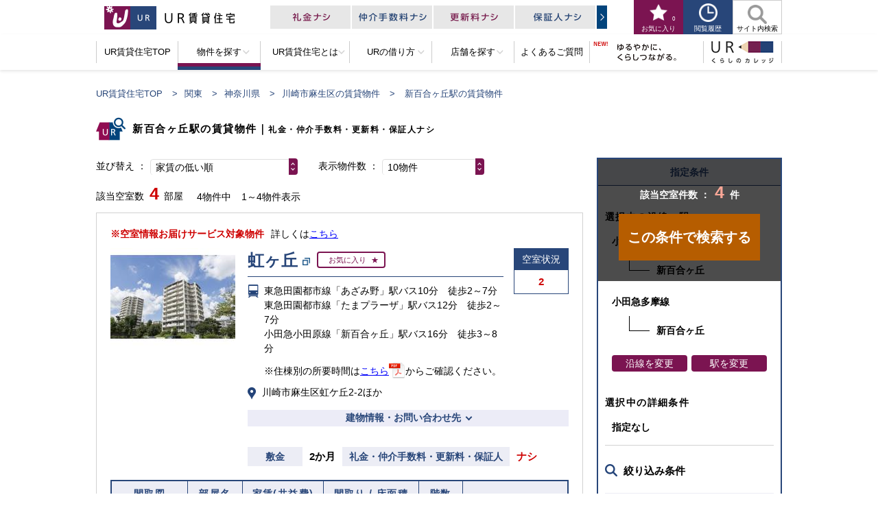

--- FILE ---
content_type: text/html
request_url: https://www.ur-net.go.jp/chintai/sp/kanto/kanagawa/eki/2369.html
body_size: 23949
content:
<!DOCTYPE html>
<html lang="ja">
<head>
	<meta charset="UTF-8">

	<!-- viewport -->
	<meta name="viewport" content="width=device-width">
	<meta name="format-detection" content="telephone=no">

	<title>新百合ヶ丘駅の賃貸住宅・マンション｜UR賃貸住宅</title>

	<!-- meta -->
	<meta name="keywords" content="">
	<meta name="description" content="">

	<!-- seo -->
	<link rel="canonical" href="https://www.ur-net.go.jp/chintai/kanto/kanagawa/eki/2369.html">

	<!-- structured data -->
	<script type="application/ld+json">
		{
			"@context": "https://schema.org",
			"@type": "FAQPage",
			"mainEntity": [
			{
				"@type": "Question",
				"name": "「UR賃貸住宅」ってなに？",
				"acceptedAnswer": {
					"@type": "Answer",
					"text": "独立行政法人都市再生機構（UR都市機構）が管理する賃貸住宅で、新百合ヶ丘駅近辺を含む全国に約70万戸ございます。「UR賃貸住宅」の「UR」は、都市再生機構（Urban Renaissance Agency）の英語略称です。"
				}
			},
			{
				"@type": "Question",
				"name": "「UR賃貸住宅」って抽選なの？",
				"acceptedAnswer": {
					"@type": "Answer",
					"text": "新百合ヶ丘駅近辺を含む全国に約70万戸あるUR賃貸住宅のほとんどが、抽選なしの先着順受付です。<br>※新築物件等一部の物件については、抽選があります。"
				}
			},
			{
				"@type": "Question",
				"name": "申込資格ってあるの？",
				"acceptedAnswer": {
					"@type": "Answer",
					"text": "5つの条件を全て備えていることが必要です。詳しくは、<a href=/chintai/sp/rent/requirements/>お申込み資格</a>についてをご確認ください。"
				}
			},
			{
				"@type": "Question",
				"name": "入居までの流れはどうなるの？",
				"acceptedAnswer": {
					"@type": "Answer",
					"text": "(1)ご希望のお部屋を探す (2)お申込み資格を確認する (3)仮申込 (4)内覧 (5)本申込 (6)ご契約 (7)ご入居となります。詳しくは、<a href=/chintai/sp/rent/>URの借り方</a>をご確認ください。"
				}
			}]
		}
	</script>
	<!--/ structured data -->
	<script type="application/ld+json">
	{
		"@context": "http://schema.org",
		"@type": "BreadcrumbList",
		"itemListElement": [
			{
				"@type": "ListItem",
				"position": 1,
				"item":
				{
					"@id": "https://www.ur-net.go.jp/chintai/sp/",
					"name": "UR賃貸住宅TOP"
				}
			},
			{
				"@type": "ListItem",
				"position": 2,
				"item":
				{
					"@id": "https://www.ur-net.go.jp/chintai/sp/kanto/",
					"name": "関東エリア"
				}
			},
			{
				"@type": "ListItem",
				"position": 3,
				"item":
				{
					"@id": "https://www.ur-net.go.jp/chintai/sp/kanto/kanagawa/",
					"name": "神奈川県"
				}
			},
			{
				"@type": "ListItem",
				"position": 4,
				"item":
				{
					"@id": "https://www.ur-net.go.jp/chintai/sp/kanto/kanagawa/area/137.html",
					"name": "川崎市麻生区"
				}
			},
			{
				"@type": "ListItem",
				"position": 5,
				"item":
				{
					"@id": "https://www.ur-net.go.jp/chintai/sp/kanto/kanagawa/eki/2369.html",
					"name": "新百合ヶ丘駅の賃貸物件"
				}
			}
		]
	}
	</script>
	<!-- structured data /-->

	<!-- Google Tag Manager -->
<script>(function(w,d,s,l,i){w[l]=w[l]||[];w[l].push({'gtm.start':
new Date().getTime(),event:'gtm.js'});var f=d.getElementsByTagName(s)[0],
j=d.createElement(s),dl=l!='dataLayer'?'&l='+l:'';j.async=true;j.src=
'https://www.googletagmanager.com/gtm.js?id='+i+dl;f.parentNode.insertBefore(j,f);
})(window,document,'script','dataLayer','GTM-PBLTJ4F');</script>
<!-- End Google Tag Manager -->

	<!-- ogp -->
	<meta property="og:locale" content="ja_JP">
	<meta property="og:title" content="新百合ヶ丘駅の賃貸住宅・マンション｜UR賃貸住宅">
	<meta property="og:description" content="">
	<meta property="og:url" content="https://www.ur-net.go.jp/chintai/kanto/kanagawa/eki/2369.html">
	<meta property="og:image" content="https://www.ur-net.go.jp/chintai/img/ogp/01.png">
	<meta property="og:site_name" content="UR賃貸住宅">
	<meta property="og:type" content="article">

	<!-- common css -->
	<link rel="stylesheet" href="/chintai/sp/css/reset.css">
	<link rel="stylesheet" href="/chintai/sp/css/layout.css?20221007">
	<link rel="stylesheet" href="/chintai/css/plugins.css?20220615">
	<link rel="stylesheet" href="/chintai/sp/css/parts.css?20230116">
	<link rel="stylesheet" href="/chintai/sp/css/module.css?20230116">
	<link rel="stylesheet" href="/chintai/sp/css/api.css?20240506">

	<!-- individual css -->
	<link rel="stylesheet" href="/chintai/sp/css/search/search_2columns.css?20230116">
</head>

<body>

	 <!-- Google Tag Manager (noscript) -->
<noscript><iframe src="https://www.googletagmanager.com/ns.html?id=GTM-PBLTJ4F"
height="0" width="0" title="googletagmanager" style="display:none;visibility:hidden"></iframe></noscript>
<!-- End Google Tag Manager (noscript) -->


		<noscript>
		<div class="module_noscripts">
			<div class="container">
				<p>
					サイト上では、JavaScriptを使用しています。<br />
					一部のサービスでは、お使いのブラウザでJavaScriptの設定が無効になっていると、サービス内の機能が限定されたり、サービスそのものが利用できなかったりする場合がございます。<br />
					ご覧になる際にはブラウザ設定でJavaScript を有効にしてください。
				</p>
			</div>
			<!-- [/container] -->
		</div>
		<!-- [/module_noscripts] -->
	</noscript>

		<header class="header">
		<div class="container">
			<div class="header_upper">
				<p class="header_logo">
					<a href="/chintai/sp/" class="item_logo"><img src="/chintai/sp/img/common/logo.png" alt="UR賃貸住宅"></a>
				</p>
				<!-- [/header_line] -->
				<div class="hnav">
					<ul class="hnav_lists clearfix">
						<li class="item_list">
							<a href="/chintai/sp/favorite/" class="item_button skin_favorite">
								<span class="item_name">お気に入り</span>
								<span class="item_number js-bookmark-count">-</span>
							</a>
						</li>
						<li class="item_list">
							<a href="/chintai/sp/history/" class="item_button skin_browsing">
								<span class="item_name">閲覧履歴</span>
							</a>
						</li>
						<li class="item_list">
							<button type="button" class="item_button skin_menu js-spmenu-open" aria-expanded="false" aria-controls="gnav">
								<span class="item_trigger_menu"></span>
								<span class="item_name">メニュー</span>
							</button>
							<nav id="gnav" class="gnav js-spmenu-close" aria-label="グローバルナビゲーション">
								<div id="js-spmenu-inner" class="gnav_inner">
									<div class="gnav_closewrapper">
										<button type="button" class="gnav_close js-spmenu-close" aria-expanded="false" aria-controls="gnav">
											<span class="item_trigger_menu_close"></span>
											<span class="item_name">閉じる</span>
										</button>
										<!-- [/gnav_close] -->
									</div>
									<div class="gnav_divisionswrapper">
										<dl class="gnav_divisions div_search">
											<dt class="item_head"><span>物件を探す</span></dt>
											<dd class="item_body">
												<ul class="gnav_menulist">
													<li class="gnav_ajaxcontents">
														<button type="button" class="gnav_link gnav_link--acc js-spmenu-acc is-open" aria-expanded="true" aria-controls="gnav_areasearch"><span>地域から探す</span></button>
														<div id="gnav_areasearch" class="gnav_innerlist js_ajax_area">
															<div>
																<ul class="module_liststwolinks">
																	<li class="liststwolinks_list">
																		<a href="/chintai/sp/hokkaitohoku/" class="js_ajax_trigger" data-href="/chintai/sp/_include/search_divisions/search_divisions_hokkaitohoku.html">
																			北海道・東北
																		</a>
																	</li>
																	<!-- [/liststwolinks_list] -->
																	<li class="liststwolinks_list">
																		<a href="#" class="js_ajax_trigger" data-href="/chintai/sp/_include/search_divisions/search_divisions_kanto.html">
																			関東
																		</a>
																	</li>
																	<!-- [/liststwolinks_list] -->
																	<li class="liststwolinks_list">
																		<a href="/chintai/sp/tokai/" class="js_ajax_trigger" data-href="/chintai/sp/_include/search_divisions/search_divisions_tokai.html">
																			東海
																		</a>
																	</li>
																	<!-- [/liststwolinks_list] -->
																	<li class="liststwolinks_list">
																		<a href="/chintai/sp/kansai/" class="js_ajax_trigger" data-href="/chintai/sp/_include/search_divisions/search_divisions_kansai.html">
																			関西
																		</a>
																	</li>
																	<!-- [/liststwolinks_list] -->
																	<li class="liststwolinks_list">
																		<a href="/chintai/sp/chugoku/" class="js_ajax_trigger" data-href="/chintai/sp/_include/search_divisions/search_divisions_chugoku.html">
																			中国
																		</a>
																	</li>
																	<!-- [/liststwolinks_list] -->
																	<li class="liststwolinks_list">
																		<a href="/chintai/sp/kyushu/" class="js_ajax_trigger" data-href="/chintai/sp/_include/search_divisions/search_divisions_kyushu.html">
																			九州
																		</a>
																	</li>
																	<!-- [/liststwolinks_list] -->
																</ul>
																<!-- [/module_liststwolinks] -->
															</div>
														</div>
													</li>
													<li><a href="/chintai/sp/counter/" class="gnav_link"><span>店舗で相談して探す</span></a></li>
													<li>
														<button type="button" class="gnav_link gnav_link--acc js-spmenu-acc" aria-expanded="false" aria-controls="gnav_seido"><span>お得な制度から探す</span></button>
														<ul id="gnav_seido" class="gnav_innerlist">
															<li><a href="/chintai/sp/akishitsu/" class="gnav_link gnav_link--inner gnav_link--type13"><span>空室情報お届けサービス</span></a></li>
															<li><a href="/chintai/sp/whats/system/u35/" class="gnav_link gnav_link--inner gnav_link--type01"><span>U35割</span></a></li>
															<li><a href="/chintai/sp/whats/system/sonomama/" class="gnav_link gnav_link--inner gnav_link--type02"><span>そのママ割</span></a></li>
															<li><a href="/chintai/sp/whats/system/kinkyo/" class="gnav_link gnav_link--inner gnav_link--type03"><span>近居割</span></a></li>
															<li><a href="/chintai/sp/whats/system/kosodate/" class="gnav_link gnav_link--inner gnav_link--type04"><span>子育て割</span></a></li>
															<li><a href="/chintai/sp/whats/system/ur-light/" class="gnav_link gnav_link--inner gnav_link--type05"><span>URライト（定期借家）</span></a></li>
															<li><a href="/chintai/sp/whats/system/freerent/" class="gnav_link gnav_link--inner gnav_link--type06"><span>フリーレント</span></a></li>
															<li><a href="/chintai/sp/shataku/" class="gnav_link gnav_link--inner gnav_link--type07"><span>社宅向けUR賃貸住宅</span></a></li>
														</ul>
													</li>
													<li>
														<button type="button" class="gnav_link gnav_link--acc js-spmenu-acc" aria-expanded="false" aria-controls="gnav_recommend"><span>URならではのオススメ物件を探す</span></button>
														<ul id="gnav_recommend" class="gnav_innerlist">
															<li><a href="/chintai/sp/muji/" class="gnav_link gnav_link--inner gnav_link--type08"><span>MUJI×UR物件</span></a></li>
															<li><a href="/chintai/sp/ur_ikea/" class="gnav_link gnav_link--inner gnav_link--type09"><span>イケアとURに住もう。</span></a></li>
															<li><a href="/chintai/sp/renovation/" class="gnav_link gnav_link--inner gnav_link--type10"><span>リノベーション物件</span></a></li>
															<li><a href="/chintai/sp/diy/diy-list/" class="gnav_link gnav_link--inner gnav_link--type11"><span>DIYが可能な物件</span></a></li>
															<li><a href="/chintai/sp/whats/system/pet/" class="gnav_link gnav_link--inner gnav_link--type12"><span>ペットと一緒に暮らせる物件</span></a></li>
														</ul>
													</li>
												</ul>
											</dd>
										</dl>
										<dl class="gnav_divisions div_about">
											<dt class="item_head"><span>UR賃貸住宅について</span></dt>
											<dd class="item_body">
												<ul class="gnav_menulist">
													<li><a href="/chintai/sp/whats/" class="gnav_link"><span>UR賃貸住宅とは</span></a></li>
													<li><a href="/chintai/sp/whats/merit/" class="gnav_link"><span>メリット・特徴</span></a></li>
													<li><a href="/chintai/sp/whats/system/" class="gnav_link"><span>便利な制度</span></a></li>
													<li><a href="/chintai/sp/whats/#staff" class="gnav_link"><span>団地のスタッフ</span></a></li>
													<li><a href="/chintai/sp/rent/" class="gnav_link"><span>UR賃貸住宅の借り方</span></a></li>
													<li><a href="/chintai/sp/faq/" class="gnav_link"><span>よくあるご質問</span></a></li>
												</ul>
											</dd>
										</dl>
										<dl class="gnav_divisions div_other">
											<dt class="item_head"><span>その他</span></dt>
											<dd class="item_body">
												<ul class="gnav_menulist">
													<li>
														<a href="/chintai/sp/yuruyakani_kurashitsunagaru/" class="gnav_link">
															<span>ゆるやかに、くらしつながる。</span>
														</a>
													</li>
													<li>
														<a href="/chintai/sp/college/" target="_blank" rel="noopener" class="gnav_link">
															<span>URくらしのカレッジ</span>
															<span><img src="/chintai/sp/img/common/icn_popup_deepblue.png" alt="別ウィンドウで開きます"></span>
														</a>
													</li>
													<li>
														<div class="mf_finder_header">
															<!-- ↓検索窓・カスタムエレメント -->
															<mf-search-box
															submit-btn-text="検索"
															ajax-url="https://finder.api.mf.marsflag.com/api/v1/finder_service/documents/4381a4d2/search"
															serp-url="/chintai/sp/result.html"
															input-title="駅・地名・物件名を入力して探す"
															input-placeholder="駅・地名・物件名を入力して探す"
															suggest-hidden
															suggest-max="0"
															search-history-hidden
															doctype-hidden
															options-hidden
															></mf-search-box>
														</div>
													</li>
												</ul>
											</dd>
										</dl>
										<div class="gnav_closewrapper gnav_closewrapper--bottom">
											<button type="button" class="gnav_bottomclose js-spmenu-close" aria-expanded="false" aria-controls="gnav">
												<span class="item_name">メニューを閉じる</span>
											</button>
											<!-- [/gnav_bottomclose] -->
										</div>
									</div>
								</div>
								<!-- [/gnav_inner] -->
							</nav>
							<!-- [/gnav] -->
						</li>
					</ul>
					<!-- [/hnav_lists] -->
				</div>
				<!-- [/hnav] -->
			</div>
			<!-- [/header_upper] -->
		</div>
		<!-- [/container] -->
	</header>
	<!-- [/header] -->

	<div class="wrap_main">
		<div class="wrapper">
			<article class="main">
				<div class="seo_text_top">
					<img src="/chintai/img/common/tit_icn_ur.png" alt="UR">
					<h1 class="title_icon_large">
						<span class="item_title item_title--fullsize">
							<span class="rep_kensaku-ttl">新百合ヶ丘駅の</span>｜<span>礼金・仲介手数料・更新料・保証人ナシ</span>
						</span>
					</h1>
				</div>
				<!-- [/pagetitle] -->

				<div class="container">

					<div class="searchcondition">
						<div class="searchcondition_item js-sidebar js-sidebar-area dn">
							<div class="searchcondition_title searchcondition_title--area">エリア</div>
							<div class="searchcondition_body">
								<div class="searchcondition_text rep_sidebar-area-skcs-box">
									<span class="rep_sidebar-area-skcs"></span>
								</div>
								<a class="searchcondition_btn rep_sidebar-area-link">変更</a>
							</div>
						</div>
						<div class="searchcondition_item js-sidebar js-sidebar-line dn">
							<div class="searchcondition_title searchcondition_title--station">駅</div>
							<div class="searchcondition_body">
								<div class="searchcondition_text rep_sidebar-line-station-box">
									<span class="rep_sidebar-line-station"></span>
								</div>
								<a class="searchcondition_btn rep_sidebar-line-station-link">変更</a>
							</div>
						</div>
						<div class="searchcondition_item js-sidebar js-sidebar-leadtime dn">
							<div class="searchcondition_title searchcondition_title--station">駅</div>
							<div class="searchcondition_body">
								<div class="searchcondition_text rep_sidebar-leadtime">
									<span class="rep_sidebar-leadtime-station"></span>
								</div>
								<a class="searchcondition_btn rep_sidebar-leadtime-link">変更</a>
							</div>
						</div>
						<div class="searchcondition_item js-sidebar js-sidebar-rosenzu dn">
							<div class="searchcondition_title searchcondition_title--station">駅</div>
							<div class="searchcondition_body">
								<div class="searchcondition_text rep_sidebar-line-station-box">
									<span class="rep_sidebar-line-station"></span>
								</div>
								<a class="searchcondition_btn rep_sidebar-rosenzu-link">変更</a>
							</div>
						</div>
						<div class="searchcondition_item">
							<div class="searchcondition_title searchcondition_title--detail">詳細条件</div>
							<div class="searchcondition_body">
								<div class="searchcondition_text rep_search-conditions-box">
									<span class="rep_search-conditions">指定なし</span>
								</div>
								<button type="button" class="searchcondition_btn js-conditionmodal_btn">変更</button>
							</div>
						</div>
					</div>

					<div id="js-conditionmodal" class="conditionmodal">
						<div class="conditionmodal_header">
							<div class="conditionmodal_title"><span>絞り込み検索</span></div>
							<button type="button" class="conditionmodal_close js-conditionmodal_close">
								<span>閉じる</span>
							</button>
						</div>
						<form id="frmSub" action="">
														<section class="module_modal_condition conditionmodal_body">
								<div class="modal_condition_cassette skin_no_border js-searchBase">
									<fieldset>
										<legend class="cassette_head">家賃</legend>
										<div class="cassette_body">
											<div class="label_customselect">
												<select name="rent_low" id="rent_low" title="家賃の下限を選択">
													<option value="">下限なし</option>
													<option value="40000">4.0万円以上</option>
													<option value="45000">4.5万円以上</option>
													<option value="50000">5.0万円以上</option>
													<option value="55000">5.5万円以上</option>
													<option value="60000">6.0万円以上</option>
													<option value="65000">6.5万円以上</option>
													<option value="70000">7.0万円以上</option>
													<option value="75000">7.5万円以上</option>
													<option value="80000">8.0万円以上</option>
													<option value="85000">8.5万円以上</option>
													<option value="90000">9.0万円以上</option>
													<option value="95000">9.5万円以上</option>
													<option value="100000">10万円以上</option>
													<option value="110000">11万円以上</option>
													<option value="120000">12万円以上</option>
													<option value="130000">13万円以上</option>
													<option value="140000">14万円以上</option>
													<option value="150000">15万円以上</option>
													<option value="160000">16万円以上</option>
													<option value="170000">17万円以上</option>
													<option value="180000">18万円以上</option>
													<option value="190000">19万円以上</option>
													<option value="200000">20万円以上</option>
													<option value="210000">21万円以上</option>
													<option value="220000">22万円以上</option>
													<option value="230000">23万円以上</option>
													<option value="240000">24万円以上</option>
													<option value="250000">25万円以上</option>
												</select>
											</div>
											<span class="item_fromto">～</span>
											<div class="label_customselect">
												<select name="rent_high" id="rent_high" title="家賃の上限を選択">
													<option value="" selected="">上限なし</option>
													<option value="40000">4.0万円以下</option>
													<option value="45000">4.5万円以下</option>
													<option value="50000">5.0万円以下</option>
													<option value="55000">5.5万円以下</option>
													<option value="60000">6.0万円以下</option>
													<option value="65000">6.5万円以下</option>
													<option value="70000">7.0万円以下</option>
													<option value="75000">7.5万円以下</option>
													<option value="80000">8.0万円以下</option>
													<option value="85000">8.5万円以下</option>
													<option value="90000">9.0万円以下</option>
													<option value="95000">9.5万円以下</option>
													<option value="100000">10万円以下</option>
													<option value="110000">11万円以下</option>
													<option value="120000">12万円以下</option>
													<option value="130000">13万円以下</option>
													<option value="140000">14万円以下</option>
													<option value="150000">15万円以下</option>
													<option value="160000">16万円以下</option>
													<option value="170000">17万円以下</option>
													<option value="180000">18万円以下</option>
													<option value="190000">19万円以下</option>
													<option value="200000">20万円以下</option>
													<option value="210000">21万円以下</option>
													<option value="220000">22万円以下</option>
													<option value="230000">23万円以下</option>
													<option value="240000">24万円以下</option>
													<option value="250000">25万円以下</option>
												</select>
											</div>
										</div>
										<div class="cassette_body_check">
											<input id="commonfee" type="checkbox" name="commonfee" value="1" class="label_checkbox_normal js-searchBaseOption">
											<label for="commonfee">
												共益費を含む
											</label>
										</div>
									</fieldset>
								</div>
								<!-- [/modal_condition_cassette] -->
								<div class="row_room">
									<fieldset class="modal_condition_cassette js-searchBase">
										<legend class="cassette_head">間取り</legend>
										<div class="cassette_body">
											<ul class="cassette_lists">
												<li class="item_list">
													<input id="room_1" type="checkbox" name="room" value="1R,1K" class="label_checkbox_normal">
													<label for="room_1">
														1R・1K
													</label>
												</li>
												<li class="item_list">
													<input id="room_2" type="checkbox" name="room" value="1DK" class="label_checkbox_normal">
													<label for="room_2">
														1DK
													</label>
												</li>
												<li class="item_list">
													<input id="room_3" type="checkbox" name="room" value="1LDK" class="label_checkbox_normal">
													<label for="room_3">
														1LDK
													</label>
												</li>
												<li class="item_list">
													<input id="room_4" type="checkbox" name="room" value="2K" class="label_checkbox_normal">
													<label for="room_4">
														2K
													</label>
												</li>
												<li class="item_list">
													<input id="room_5" type="checkbox" name="room" value="2DK" class="label_checkbox_normal">
													<label for="room_5">
														2DK
													</label>
												</li>
												<li class="item_list">
													<input id="room_6" type="checkbox" name="room" value="2LDK" class="label_checkbox_normal">
													<label for="room_6">
														2LDK
													</label>
												</li>
												<li class="item_list">
													<input id="room_7" type="checkbox" name="room" value="3K" class="label_checkbox_normal">
													<label for="room_7">
														3K
													</label>
												</li>
												<li class="item_list">
													<input id="room_8" type="checkbox" name="room" value="3DK" class="label_checkbox_normal">
													<label for="room_8">
														3DK
													</label>
												</li>
												<li class="item_list">
													<input id="room_9" type="checkbox" name="room" value="3LDK" class="label_checkbox_normal">
													<label for="room_9">
														3LDK
													</label>
												</li>
												<li class="item_list">
													<input id="room_10" type="checkbox" name="room" value="4K" class="label_checkbox_normal">
													<label for="room_10">
														4K
													</label>
												</li>
												<li class="item_list">
													<input id="room_11" type="checkbox" name="room" value="4DK" class="label_checkbox_normal">
													<label for="room_11">
														4DK
													</label>
												</li>
												<li class="item_list">
													<input id="room_12" type="checkbox" name="room" value="4LDK" class="label_checkbox_normal">
													<label for="room_12">
														4LDK以上
													</label>
												</li>
											</ul>
											<!-- [/cassette_lists] -->
										</div>
									</fieldset>
								</div>
								<!-- [/row_room] -->
								<div class="modal_condition_cassette js-searchBase">
									<fieldset>
										<legend class="cassette_head">駅からの所要時間</legend>
										<div class="cassette_body">
											<div class="label_customselect">
												<select name="walk" id="walk" title="駅からの所要時間を選択">
													<option value="">指定しない</option>
													<option value="1">1分以内</option>
													<option value="5">5分以内</option>
													<option value="7">7分以内</option>
													<option value="10">10分以内</option>
													<option value="15">15分以内</option>
													<option value="20">20分以内</option>
												</select>
											</div>
											<input id="bus" type="checkbox" name="bus" value="1" class="label_checkbox_normal js-searchBaseOption">
											<label for="bus">
												バスを利用しない
											</label>
											<!-- [/snav_row] -->
										</div>
									</fieldset>
								</div>
								<!-- [/modal_condition_cassette] -->
								<div class="modal_condition_cassette js-searchBase">
									<fieldset>
										<legend class="cassette_head">床面積</legend>
										<div class="cassette_body">
											<div class="label_customselect">
												<select name="floorspace_low" id="floorspace_low" title="床面積の下限を選択">
													<option value="">下限なし</option>
													<option value="20">20m&sup2;</option>
													<option value="25">25m&sup2;</option>
													<option value="30">30m&sup2;</option>
													<option value="35">35m&sup2;</option>
													<option value="40">40m&sup2;</option>
													<option value="45">45m&sup2;</option>
													<option value="50">50m&sup2;</option>
													<option value="55">55m&sup2;</option>
													<option value="60">60m&sup2;</option>
													<option value="65">65m&sup2;</option>
													<option value="70">70m&sup2;</option>
													<option value="75">75m&sup2;</option>
													<option value="80">80m&sup2;</option>
													<option value="85">85m&sup2;</option>
													<option value="90">90m&sup2;</option>
													<option value="95">95m&sup2;</option>
													<option value="100">100m&sup2;</option>
												</select>
											</div>
											<span class="item_fromto">～</span>
											<div class="label_customselect">
												<select name="floorspace_high" id="floorspace_high" title="床面積の上限を選択">
													<option value="" selected="">上限なし</option>
													<option value="20">20m&sup2;</option>
													<option value="25">25m&sup2;</option>
													<option value="30">30m&sup2;</option>
													<option value="35">35m&sup2;</option>
													<option value="40">40m&sup2;</option>
													<option value="45">45m&sup2;</option>
													<option value="50">50m&sup2;</option>
													<option value="55">55m&sup2;</option>
													<option value="60">60m&sup2;</option>
													<option value="65">65m&sup2;</option>
													<option value="70">70m&sup2;</option>
													<option value="75">75m&sup2;</option>
													<option value="80">80m&sup2;</option>
													<option value="85">85m&sup2;</option>
													<option value="90">90m&sup2;</option>
													<option value="95">95m&sup2;</option>
													<option value="100">100m&sup2;</option>
												</select>
											</div>
										</div>
									</fieldset>
								</div>
								<!-- [/modal_condition_cassette] -->
								<div class="modal_condition_cassette js-searchBase">
									<fieldset>
										<legend class="cassette_head">管理年数</legend>
										<div class="cassette_body">
											<div class="snav_row">
												<div class="label_customselect">
													<select name="years" id="years" title="管理年数を選択" class="">
														<option value="" selected="">指定しない</option>
														<option value="5">5年</option>
														<option value="10">10年</option>
														<option value="15">15年</option>
														<option value="20">20年</option>
														<option value="25">25年</option>
														<option value="30">30年</option>
														<option value="35">35年</option>
														<option value="40">40年</option>
													</select>
												</div>
											</div>
											<!-- [/snav_row] -->
										</div>
									</fieldset>
								</div>
								<!-- [/modal_condition_cassette] -->
								<div class="row_popularity">
									<fieldset class="modal_condition_cassette js-searchBase js-searchDetail">
										<legend class="cassette_head">人気のこだわり条件</legend>
										<div class="cassette_body">
											<ul class="cassette_lists">
												<li class="item_list">
													<input id="popular_separatebt" type="checkbox" name="popular_separatebt" value="1" class="label_checkbox_normal">
													<label for="popular_separatebt">
														バス・トイレ別
													</label>
												</li>
												<li class="item_list item_text_small">
													<input id="popular_floor_2" type="checkbox" name="popular_floor_2" value="1" class="label_checkbox_normal">
													<label for="popular_floor_2">
														2階以上
													</label>
												</li>
												<li class="item_list">
													<input id="popular_parking_1" type="checkbox" name="popular_parking_1" value="1" class="label_checkbox_normal">
													<label for="popular_parking_1">
														敷地内駐車場あり
													</label>
												</li>
												<li class="item_list">
													<input id="popular_aircon" type="checkbox" name="popular_aircon" value="1" class="label_checkbox_normal">
													<label for="popular_aircon">
														エアコン
													</label>
												</li>
												<li class="item_list">
													<input id="popular_ipmonitor" type="checkbox" name="popular_ipmonitor" value="1" class="label_checkbox_normal">
													<label for="popular_ipmonitor">
														モニター付き<br>インターホン
													</label>
												</li>
												<li class="item_list">
													<input id="popular_reheating" type="checkbox" name="popular_reheating" value="1" class="label_checkbox_normal">
													<label for="popular_reheating">
														追い焚き
													</label>
												</li>
												<li class="item_list">
													<input id="popular_south" type="checkbox" name="popular_south" value="1" class="label_checkbox_normal">
													<label for="popular_south">
														南向き
													</label>
												</li>
												<li class="item_list">
													<input id="popular_renovation_1" type="checkbox" name="popular_renovation_1" value="1" class="label_checkbox_normal">
													<label for="popular_renovation_1">
														リノベーションした<br>お部屋
													</label>
													<div class="button_tooltip js_tooltip">
														<a href="/chintai/sp/_include/tooltip/renovation.html" class="item_tooltip_trigger" aria-expanded="false" aria-controls="tooltip_renovation">
															？
														</a>
													</div>
												</li>
												<li class="item_list">
													<input id="popular_internet_2" type="checkbox" name="popular_internet_2" value="1" class="label_checkbox_normal">
													<label for="popular_internet_2">
														光配線（FTTH）
													</label>
													<div class="button_tooltip js_tooltip">
														<a href="/chintai/sp/_include/tooltip/internet.html" class="item_tooltip_trigger" aria-expanded="false" aria-controls="tooltip_internet">
															？
														</a>
													</div>
												</li>
												<li class="item_list">
													<input id="popular_hottoilet" type="checkbox" name="popular_hottoilet" value="1" class="label_checkbox_normal">
													<label for="popular_hottoilet">
														温水洗浄便座
													</label>
												</li>
											</ul>
											<!-- [/cassette_lists] -->
										</div>
									</fieldset>
								</div>
								<!-- [/row_popularity] -->
								<div class="row_system" role="list">
									<fieldset class="modal_condition_cassette js-searchDetail snav_cassette--system">
										<legend class="cassette_head js_accordion_trigger" aria-expanded="false" aria-controls="row_system">
											<span role="button" tabindex="0">制度・キャンペーン</span>
										</legend>
										<div id="row_system" class="cassette_body js_accordion_contents" aria-hidden="true">
											<dl>
												<dt>制度</dt>
												<dd>
													<ul class="cassette_lists">
														<li class="item_list">
															<input id="system_3" type="checkbox" name="system" value="3" class="label_checkbox_normal">
															<label for="system_3">
																近居割
															</label>
															<div class="button_tooltip js_tooltip">
																<a href="/chintai/sp/_include/tooltip/kinkyo.html" class="item_tooltip_trigger" aria-expanded="false" aria-controls="tooltip_kinkyo">
																	？
																</a>
															</div>
														</li>
														<li class="item_list">
															<input id="system_1" type="checkbox" name="system" value="1" class="label_checkbox_normal">
															<label for="system_1">
																U35割(定期借家)
															</label>
															<div class="button_tooltip js_tooltip">
																<a href="/chintai/sp/_include/tooltip/u35.html" class="item_tooltip_trigger" aria-expanded="false" aria-controls="tooltip_u35">
																	？
																</a>
															</div>
														</li>
														<li class="item_list">
															<input id="system_2" type="checkbox" name="system" value="2" class="label_checkbox_normal">
															<label for="system_2">
																そのママ割(定期借家)
															</label>
															<div class="button_tooltip js_tooltip">
																<a href="/chintai/sp/_include/tooltip/sonomama.html" class="item_tooltip_trigger" aria-expanded="false" aria-controls="tooltip_sonomama">
																	？
																</a>
															</div>
														</li>
														<li class="item_list">
															<input id="system_5" type="checkbox" name="system" value="5" class="label_checkbox_normal">
															<label for="system_5">
																子育て割
															</label>
															<div class="button_tooltip js_tooltip">
																<a href="/chintai/sp/_include/tooltip/kosodate.html" class="item_tooltip_trigger" aria-expanded="false" aria-controls="tooltip_kosodate">
																	？
																</a>
															</div>
														</li>
														<li class="item_list">
															<input id="system_7" type="checkbox" name="system" value="7" class="label_checkbox_normal">
															<label for="system_7">
																URライト(定期借家)
															</label>
															<div class="button_tooltip js_tooltip">
																<a href="/chintai/sp/_include/tooltip/urlight.html" class="item_tooltip_trigger" aria-expanded="false" aria-controls="tooltip_urlight">
																	？
																</a>
															</div>
														</li>
														<li class="item_list">
															<input id="system_99" type="checkbox" name="system" value="99" class="label_checkbox_normal">
															<label for="system_99">
																定期借家を含まない
															</label>
														</li>
													</ul>
													<!-- [/cassette_lists] -->
												</dd>
											</dl>
											<dl>
												<dt>キャンペーン</dt>
												<dd>
													<ul class="cassette_lists">
														<li class="item_list skin_full">
															<div class="innerlist">
																<div class="innerlist-main">
																	<input id="system_4" type="checkbox" name="system" value="4" class="label_checkbox_normal">
																	<label for="system_4">
																		キャンペーン家賃
																	</label>
																</div>
																<div class="innerlist-sub">
																	<ul class=" item_sublists">
																		<li class="item_sublist skin_full">
																			<input id="system_17" type="checkbox" name="system" value="17" class="label_checkbox_normal">
																			<label for="system_17">
																				キャンペーン家賃3年間
																			</label>
																			<div class="button_tooltip js_tooltip">
																				<a href="/chintai/sp/_include/tooltip/campaign3.html" class="item_tooltip_trigger" aria-expanded="false" aria-controls="tooltip_campaign3">
																					？
																				</a>
																			</div>
																		</li>
																		<li class="item_sublist skin_full">
																			<input id="system_18" type="checkbox" name="system" value="18" class="label_checkbox_normal">
																			<label for="system_18">
																				キャンペーン家賃5年間
																			</label>
																			<div class="button_tooltip js_tooltip">
																				<a href="/chintai/sp/_include/tooltip/campaign5.html" class="item_tooltip_trigger" aria-expanded="false" aria-controls="tooltip_campaign5">
																					？
																				</a>
																			</div>
																		</li>
																	</ul>
																</div>
															</div>
														</li>
														<li class="item_list">
															<input id="system_13" type="checkbox" name="system" value="13" class="label_checkbox_normal">
															<label for="system_13">
																敷金1か月
															</label>
															<div class="button_tooltip js_tooltip">
																<a href="/chintai/sp/_include/tooltip/shikikin_one.html" class="item_tooltip_trigger" aria-expanded="false" aria-controls="tooltip_shikikin_one">
																	？
																</a>
															</div>
														</li>
														<li class="item_list skin_full">
															<div class="innerlist">
																<div class="innerlist-main">
																	<input id="system_8" type="checkbox" name="system" value="8" class="label_checkbox_normal">
																	<label for="system_8">
																		フリーレント
																	</label>
																	<div class="button_tooltip js_tooltip">
																		<a href="/chintai/sp/_include/tooltip/free.html" class="item_tooltip_trigger" aria-expanded="false" aria-controls="tooltip_free">
																			？
																		</a>
																	</div>
																</div>
																<div class="innerlist-sub">
																	<ul class=" item_sublists">
																		<li class="item_sublist skin_full">
																			<input id="system_9" type="checkbox" name="system" value="9" class="label_checkbox_normal">
																			<label for="system_9">
																				フリーレント1か月
																			</label>
																		</li>
																		<li class="item_sublist skin_full">
																			<input id="system_10" type="checkbox" name="system" value="10" class="label_checkbox_normal">
																			<label for="system_10">
																				フリーレント2か月
																			</label>
																		</li>
																	</ul>
																</div>
															</div>
														</li>
													</ul>
													<!-- [/cassette_lists] -->
												</dd>
											</dl>
										</div>
									</fieldset>
								</div>
								<!-- [/row_system] -->
								<div class="row_equipment">
									<fieldset class="modal_condition_cassette js-searchDetail cassette--facility">
										<legend class="cassette_head js_accordion_trigger" aria-expanded="false" aria-controls="row_equipment">
											<span role="button" tabindex="0">設備にこだわる</span>
										</legend>
										<div id="row_equipment" class="cassette_body js_accordion_contents" aria-hidden="true">
											<div class="cassette_row">
												<p class="cassette_row_title">
													敷地内駐車場
												</p>
												<ul class="cassette_lists">
													<li class="item_list">
														<input id="parking_1" type="checkbox" name="parking" value="1" class="label_checkbox_normal">
														<label for="parking_1">
															敷地内駐車場あり
														</label>
													</li>
													<li class="item_list">
														<input id="parking_2" type="checkbox" name="parking" value="2" class="label_checkbox_normal">
														<label for="parking_2">
															カーシェアリング
														</label>
														<div class="button_tooltip js_tooltip">
															<a href="/chintai/sp/_include/tooltip/sharing.html" class="item_tooltip_trigger" aria-expanded="false" aria-controls="tooltip_sharing">
																？
															</a>
														</div>
													</li>
													<li class="item_list">
														<input id="parking_3" type="checkbox" name="parking" value="3" class="label_checkbox_normal">
														<label for="parking_3">
															EV充電サービス<br>（区画契約者専用）
														</label>
														<div class="button_tooltip js_tooltip">
															<a href="/chintai/sp/_include/tooltip/evcharge_01.html" class="item_tooltip_trigger" aria-expanded="false" aria-controls="tooltip_sharing">
																？
															</a>
														</div>
													</li>
													<li class="item_list">
														<input id="parking_4" type="checkbox" name="parking" value="4" class="label_checkbox_normal">
														<label for="parking_4">
															EV充電サービス<br>（団地内共用）
														</label>
														<div class="button_tooltip js_tooltip">
															<a href="/chintai/sp/_include/tooltip/evcharge_02.html" class="item_tooltip_trigger" aria-expanded="false" aria-controls="tooltip_sharing">
																？
															</a>
														</div>
													</li>
													<li class="item_list">
														<input id="parking_5" type="checkbox" name="parking" value="5" class="label_checkbox_normal">
														<label for="parking_5">
															EV充電サービス<br>（団地内コインパーキング）
														</label>
														<div class="button_tooltip js_tooltip">
															<a href="/chintai/sp/_include/tooltip/evcharge_03.html" class="item_tooltip_trigger" aria-expanded="false" aria-controls="tooltip_sharing">
																？
															</a>
														</div>
													</li>
												</ul>
												<!-- [/cassette_lists] -->
											</div>
											<div class="cassette_row">
												<p class="cassette_row_title">
													セキュリティにこだわる
												</p>
												<ul class="cassette_lists">
													<li class="item_list">
														<input id="life_security_camera" type="checkbox" name="life_security_camera" value="1" class="label_checkbox_normal">
														<label for="life_security_camera">
															防犯カメラ
														</label>
													</li>
													<li class="item_list">
														<input id="life_security_autolock" type="checkbox" name="life_security_autolock" value="1" class="label_checkbox_normal">
														<label for="life_security_autolock">
															オートドアロック
														</label>
													</li>
													<li class="item_list">
														<input id="life_security_ipmonitor" type="checkbox" name="life_security_ipmonitor" value="1" class="label_checkbox_normal">
														<label for="life_security_ipmonitor">
															モニター付き<br>インターホン
														</label>
													</li>
												</ul>
												<!-- [/cassette_lists] -->
											</div>
											<div class="cassette_row">
												<p class="cassette_row_title">
													お風呂設備にこだわる
												</p>
												<ul class="cassette_lists">
													<li class="item_list">
														<input id="life_bath_dryer" type="checkbox" name="life_bath_dryer" value="1" class="label_checkbox_normal">
														<label for="life_bath_dryer">
															浴室換気乾燥機
														</label>
													</li>
													<li class="item_list">
														<input id="life_bath_mist" type="checkbox" name="life_bath_mist" value="1" class="label_checkbox_normal">
														<label for="life_bath_mist">
															ミストサウナ
														</label>
													</li>
													<li class="item_list">
														<input id="life_bath_autobath" type="checkbox" name="life_bath_autobath" value="1" class="label_checkbox_normal">
														<label for="life_bath_autobath">
															自動お湯張り機能
														</label>
													</li>
													<li class="item_list">
														<input id="life_bath_reheating" type="checkbox" name="life_bath_reheating" value="1" class="label_checkbox_normal">
														<label for="life_bath_reheating">
															追い焚き
														</label>
													</li>
												</ul>
												<!-- [/cassette_lists] -->
											</div>
											<div class="cassette_row">
												<p class="cassette_row_title">
													収納にこだわる
												</p>
												<ul class="cassette_lists">
													<li class="item_list">
														<input id="life_walkin" type="checkbox" name="life_walkin" value="1" class="label_checkbox_normal">
														<label for="life_walkin">
															ウォークイン<br>クローゼット
														</label>
													</li>
													<li class="item_list">
														<input id="life_shoes_walkin" type="checkbox" name="life_shoes_walkin" value="1" class="label_checkbox_normal">
														<label for="life_shoes_walkin">
															シューズウォークイン<br>クローゼット
														</label>
													</li>
													<li class="item_list">
														<input id="life_shoes_box" type="checkbox" name="life_shoes_box" value="1" class="label_checkbox_normal">
														<label for="life_shoes_box">
															シューズボックス
														</label>
													</li>
													<li class="item_list">
														<input id="life_storage_room" type="checkbox" name="life_storage_room" value="1" class="label_checkbox_normal">
														<label for="life_storage_room">
															トランクルーム
														</label>
													</li>
												</ul>
												<!-- [/cassette_lists] -->
											</div>
											<div class="cassette_row">
												<p class="cassette_row_title">
													その他の設備
												</p>
												<ul class="cassette_lists">
													<li class="item_list">
														<input id="facility_elevator" type="checkbox" name="facility_elevator" value="1" class="label_checkbox_normal">
														<label for="facility_elevator">
															エレベーター
														</label>
													</li>
													<li class="item_list">
														<input id="facility_aircon" type="checkbox" name="facility_aircon" value="1" class="label_checkbox_normal">
														<label for="facility_aircon">
															エアコン
														</label>
													</li>
													<li class="item_list">
														<input id="facility_stove" type="checkbox" name="facility_stove" value="1" class="label_checkbox_normal">
														<label for="facility_stove">
															コンロ
														</label>
													</li>
													<li class="item_list">
														<input id="facility_delivery_box" type="checkbox" name="facility_delivery_box" value="1" class="label_checkbox_normal">
														<label for="facility_delivery_box">
															宅配ボックス
														</label>
													</li>
													<li class="item_list">
														<input id="facility_electric" type="checkbox" name="facility_electric" value="1" class="label_checkbox_normal">
														<label for="facility_electric">
															オール電化
														</label>
													</li>
													<li class="item_list">
														<input id="facility_hotfloor" type="checkbox" name="facility_hotfloor" value="1" class="label_checkbox_normal">
														<label for="facility_hotfloor">
															床暖房
														</label>
													</li>
													<li class="item_list">
														<input id="facility_separatebt" type="checkbox" name="facility_separatebt" value="1" class="label_checkbox_normal">
														<label for="facility_separatebt">
															バス・トイレ別
														</label>
													</li>
													<li class="item_list">
														<input id="facility_hottoilet" type="checkbox" name="facility_hottoilet" value="1" class="label_checkbox_normal">
														<label for="facility_hottoilet">
															温水洗浄便座
														</label>
													</li>
													<li class="item_list skin_full">
														<div class="innerlist">
															<div class="innerlist-main">
																<input id="facility_internet_1" type="checkbox" name="facility_internet" value="1" class="label_checkbox_normal">
																<label for="facility_internet_1">
																	インターネット接続可
																</label>
																<div class="button_tooltip js_tooltip">
																	<a href="/chintai/sp/_include/tooltip/internet.html" class="item_tooltip_trigger" aria-expanded="false" aria-controls="tooltip_internet">
																		？
																	</a>
																</div>
															</div>
															<div class="innerlist-sub">
																<ul class=" item_sublists">
																	<li class="item_sublist skin_full">
																		<input id="facility_internet_2" type="checkbox" name="facility_internet" value="2" class="label_checkbox_normal">
																		<label for="facility_internet_2">
																			光配線（FTTH）
																		</label>
																	</li>
																	<li class="item_sublist skin_full">
																		<input id="facility_internet_3" type="checkbox" name="facility_internet" value="3" class="label_checkbox_normal">
																		<label for="facility_internet_3">
																			住棟内LAN
																		</label>
																	</li>
																	<li class="item_sublist skin_full">
																		<input id="facility_internet_4" type="checkbox" name="facility_internet" value="4" class="label_checkbox_normal">
																		<label for="facility_internet_4">
																			VDSL
																		</label>
																	</li>
																	<li class="item_sublist skin_full">
																		<input id="facility_internet_5" type="checkbox" name="facility_internet" value="5" class="label_checkbox_normal">
																		<label for="facility_internet_5">
																			CATVインターネット
																		</label>
																	</li>
																	<li class="item_sublist skin_full">
																		<input id="facility_internet_6" type="checkbox" name="facility_internet" value="6" class="label_checkbox_normal">
																		<label for="facility_internet_6">
																			ADSL
																		</label>
																	</li>
																</ul>
															</div>
														</div>
													</li>
												</ul>
												<!-- [/cassette_lists] -->
											</div>
										</div>
									</fieldset>
								</div>
								<!-- [/row_equipment] -->
								<div class="row_house">
									<fieldset class="modal_condition_cassette js-searchDetail snav_cassette--house">
										<legend class="cassette_head js_accordion_trigger" aria-expanded="false" aria-controls="row_house">
											<span role="button" tabindex="0">住宅にこだわる</span>
										</legend>
										<div id="row_house" class="cassette_body js_accordion_contents" aria-hidden="true">
											<div class="cassette_row">
												<p class="cassette_row_title">階数</p>
												<ul class="cassette_lists">
													<li class="item_list">
														<input id="floor_1" type="checkbox" name="floor" value="1" class="label_checkbox_normal">
														<label for="floor_1">
															1階
														</label>
													</li>
													<li class="item_list">
														<input id="floor_2" type="checkbox" name="floor" value="2" class="label_checkbox_normal">
														<label for="floor_2">
															2階以上
														</label>
													</li>
													<li class="item_list">
														<input id="floor_3" type="checkbox" name="floor" value="max" class="label_checkbox_normal">
														<label for="floor_3">
															最上階
														</label>
													</li>
												</ul>
												<!-- [/cassette_lists] -->
											</div>
											<div class="cassette_row">
												<p class="cassette_row_title">位置</p>
												<ul class="cassette_lists">
													<li class="item_list">
														<input id="position_corner" type="checkbox" name="position_corner" value="1" class="label_checkbox_normal">
														<label for="position_corner">
															角部屋
														</label>
													</li>
													<li class="item_list">
														<input id="position_south" type="checkbox" name="position_south" value="1" class="label_checkbox_normal">
														<label for="position_south">
															南向き
														</label>
													</li>
												</ul>
												<!-- [/cassette_lists] -->
											</div>
											<div class="cassette_row">
												<p class="cassette_row_title">リノベーション</p>
												<ul class="cassette_lists">
													<li class="item_list skin_full">
														<div class="innerlist">
															<div class="innerlist-main">
																<input id="life_renovation_1" type="checkbox" name="life_renovation" value="1" class="label_checkbox_normal">
																<label for="life_renovation_1">
																	リノベーションしたお部屋
																</label>
																<div class="button_tooltip js_tooltip">
																	<a href="/chintai/sp/_include/tooltip/renovation.html" class="item_tooltip_trigger" aria-expanded="false" aria-controls="tooltip_renovation">
																		？
																	</a>
																</div>
															</div>
															<div class="innerlist-sub">
																<ul class=" item_sublists">
																	<!-- <li class="item_sublist skin_full">
																		<input id="life_renovation_2" type="checkbox" name="life_renovation" value="2" class="label_checkbox_normal">
																		<label for="life_renovation_2">
																			プレミアムなお部屋
																		</label>
																	</li>
																	<li class="item_sublist skin_full">
																		<input id="life_renovation_3" type="checkbox" name="life_renovation" value="3" class="label_checkbox_normal">
																		<label for="life_renovation_3">
																			レトロでオシャレなお部屋
																		</label>
																	</li>
																	<li class="item_sublist skin_full">
																		<input id="life_renovation_4" type="checkbox" name="life_renovation" value="4" class="label_checkbox_normal">
																		<label for="life_renovation_4">
																			働く女性向けのお部屋
																		</label>
																	</li>
																	<li class="item_sublist skin_full">
																		<input id="life_renovation_5" type="checkbox" name="life_renovation" value="5" class="label_checkbox_normal">
																		<label for="life_renovation_5">
																			子育てしやすいお部屋
																		</label>
																	</li>
																	<li class="item_sublist skin_full">
																		<input id="life_renovation_6" type="checkbox" name="life_renovation" value="6" class="label_checkbox_normal">
																		<label for="life_renovation_6">
																			若者向けのこだわりのお部屋
																		</label>
																	</li> -->
																	<li class="item_sublist skin_full">
																		<input id="life_designhouse_1" type="checkbox" name="life_designhouse" value="1" class="label_checkbox_normal">
																		<label for="life_designhouse_1">
																			MUJI×UR
																		</label>
																		<div class="button_tooltip js_tooltip">
																			<a href="/chintai/sp/_include/tooltip/muji.html" class="item_tooltip_trigger" aria-expanded="false" aria-controls="tooltip_muji">
																				？
																			</a>
																		</div>
																	</li>
																	<li class="item_sublist skin_full">
																		<input id="life_designhouse_2" type="checkbox" name="life_designhouse" value="2" class="label_checkbox_normal">
																		<label for="life_designhouse_2">
																			イケアとURに住もう。
																		</label>
																		<div class="button_tooltip js_tooltip">
																			<a href="/chintai/sp/_include/tooltip/ikea.html" class="item_tooltip_trigger" aria-expanded="false" aria-controls="tooltip_ikea">
																				？
																			</a>
																		</div>
																	</li>
																</ul>
															</div>
														</div>
													</li>
												</ul>
												<!-- [/cassette_lists] -->
											</div>
											<div class="cassette_row">
												<p class="cassette_row_title">DIY</p>
												<ul class="cassette_lists">
													<li class="item_list skin_full">
														<div class="innerlist">
															<div class="innerlist-main">
																<input id="life_diy" type="checkbox" name="life_diy" value="0" class="label_checkbox_normal">
																<label for="life_diy">
																	DIYできるお部屋
																</label>
															</div>
															<div class="innerlist-sub">
																<ul class=" item_sublists">
																	<li class="item_sublist skin_full">
																		<input id="life_diy_1" type="checkbox" name="life_diy" value="1" class="label_checkbox_normal">
																		<label for="life_diy_1">
																			DIY住宅
																		</label>
																		<div class="button_tooltip js_tooltip">
																			<a href="/chintai/sp/_include/tooltip/diy.html" class="item_tooltip_trigger" aria-expanded="false" aria-controls="tooltip_diy">
																				？
																			</a>
																		</div>
																	</li>
																	<li class="item_sublist skin_full">
																		<input id="life_diy_2" type="checkbox" name="life_diy" value="2" class="label_checkbox_normal">
																		<label for="life_diy_2">
																			Petit DIY
																		</label>
																		<div class="button_tooltip js_tooltip">
																			<a href="/chintai/sp/_include/tooltip/petit-diy.html" class="item_tooltip_trigger" aria-expanded="false" aria-controls="tooltip_petit-diy">
																				？
																			</a>
																		</div>
																	</li>
																	<li class="item_sublist skin_full">
																		<input id="life_diy_3" type="checkbox" name="life_diy" value="3" class="label_checkbox_normal">
																		<label for="life_diy_3">
																			カスタマイズUR
																		</label>
																		<div class="button_tooltip js_tooltip">
																			<a href="/chintai/sp/_include/tooltip/customize_ur.html" class="item_tooltip_trigger" aria-expanded="false" aria-controls="tooltip_customize_ur">
																				？
																			</a>
																		</div>
																	</li>
																</ul>
															</div>
														</div>
													</li>
												</ul>
												<!-- [/cassette_lists] -->
											</div>
											<div class="cassette_row">
												<p class="cassette_row_title">バリアフリー</p>
												<ul class="cassette_lists">
													<li class="item_list skin_full">
														<input id="life_nonstep" type="checkbox" name="life_nonstep" value="1" class="label_checkbox_normal">
														<label for="life_nonstep">
															段差のないアプローチ
														</label>
														<div class="button_tooltip js_tooltip">
															<a href="/chintai/sp/_include/tooltip/nonstep.html" class="item_tooltip_trigger" aria-expanded="false" aria-controls="tooltip_nonstep">
																？
															</a>
														</div>
													</li>
												</ul>
												<!-- [/cassette_lists] -->
											</div>
											<div class="cassette_row">
												<p class="cassette_row_title">その他</p>
												<ul class="cassette_lists">
													<li class="item_list skin_full">
														<input id="life_pet" type="checkbox" name="life_pet" value="1" class="label_checkbox_normal">
														<label for="life_pet">
															ペットと暮らせるお部屋
														</label>
													</li>
													<li class="item_list">
														<input id="life_childcare_stageselect" type="checkbox" name="life_childcare_stageselect" value="1" class="label_checkbox_normal">
														<label for="life_childcare_stageselect">
															ステージセレクト
														</label>
														<div class="button_tooltip js_tooltip">
															<a href="/chintai/sp/_include/tooltip/stageselect.html" class="item_tooltip_trigger" aria-expanded="false" aria-controls="tooltip_stageselect">
																？
															</a>
														</div>
													</li>
													<li class="item_list skin_full">
														<input id="life_telework" type="checkbox" name="life_telework" value="1" class="label_checkbox_normal">
														<label for="life_telework">
															テレワークにおすすめ
														</label>
													</li>
												</ul>
												<!-- [/cassette_lists] -->
											</div>
										</div>
									</fieldset>
								</div>
								<!-- [/row_house] -->
								<div class="row_lifestyle">
									<fieldset class="modal_condition_cassette js-searchDetail snav_cassette--lifestyle">
										<legend class="cassette_head js_accordion_trigger" aria-expanded="false" aria-controls="row_lifestyle">
											<span role="button" tabindex="0">暮らしにこだわる</span>
										</legend>
										<div id="row_lifestyle" class="cassette_body js_accordion_contents" aria-hidden="true">
											<div class="cassette_row">
												<p class="cassette_row_title">
													子育てしやすい
												</p>
												<ul class="cassette_lists">
													<li class="item_list">
														<input id="life_childcare_hospital5" type="checkbox" name="life_childcare_hospital5" value="1" class="label_checkbox_normal">
														<label for="life_childcare_hospital5">
															最寄りの病院が徒歩5分以内
														</label>
													</li>
													<li class="item_list">
														<input id="life_childcare_kindergarten10" type="checkbox" name="life_childcare_kindergarten10" value="1" class="label_checkbox_normal">
														<label for="life_childcare_kindergarten10">
															最寄りの幼稚園・保育園が徒歩10分以内
														</label>
													</li>
													<li class="item_list">
														<input id="life_childcare_school10" type="checkbox" name="life_childcare_school10" value="1" class="label_checkbox_normal">
														<label for="life_childcare_school10">
															最寄りの小中学校が徒歩10分以内
														</label>
													</li>
													<li class="item_list">
														<input id="life_childcare_park0" type="checkbox" name="life_childcare_park0" value="1" class="label_checkbox_normal">
														<label for="life_childcare_park0">
															敷地内に公園あり
														</label>
													</li>
													<li class="item_list">
														<input id="life_childcare_park5" type="checkbox" name="life_childcare_park5" value="1" class="label_checkbox_normal">
														<label for="life_childcare_park5">
															最寄りの公園が徒歩5分以内
														</label>
													</li>
												</ul>
												<!-- [/cassette_lists] -->
											</div>
											<div class="cassette_row">
												<p class="cassette_row_title">
													友達と暮らす
												</p>
												<ul class="cassette_lists">
													<li class="item_list">
														<input id="life_friend" type="checkbox" name="life_friend" value="1" class="label_checkbox_normal">
														<label for="life_friend">
															ハウスシェアリング
														</label>
													</li>
												</ul>
												<!-- [/cassette_lists] -->
											</div>
											<div class="cassette_row">
												<p class="cassette_row_title">
													音楽と暮らす
												</p>
												<ul class="cassette_lists">
													<li class="item_list">
														<input id="life_music" type="checkbox" name="life_music" value="1" class="label_checkbox_normal">
														<label for="life_music">
															防音室
														</label>
													</li>
												</ul>
												<!-- [/cassette_lists] -->
											</div>
											<div class="cassette_row">
												<p class="cassette_row_title">
													緑と暮らす
												</p>
												<ul class="cassette_lists">
													<li class="item_list">
														<input id="life_nature_gardenmy" type="checkbox" name="life_nature_gardenmy" value="1" class="label_checkbox_normal">
														<label for="life_nature_gardenmy">
															専用庭あり
														</label>
													</li>
													<li class="item_list">
														<input id="life_nature_gardenrent" type="checkbox" name="life_nature_gardenrent" value="1" class="label_checkbox_normal">
														<label for="life_nature_gardenrent">
															貸し菜園あり
														</label>
													</li>
													<li class="item_list">
														<input id="life_nature_green" type="checkbox" name="life_nature_green" value="1" class="label_checkbox_normal">
														<label for="life_nature_green">
															緑が多い
														</label>
													</li>
												</ul>
												<!-- [/cassette_lists] -->
											</div>
											<div class="cassette_row">
												<p class="cassette_row_title">
													料理にこだわる暮らし
												</p>
												<ul class="cassette_lists">
													<li class="item_list">
														<input id="life_cooking_island" type="checkbox" name="life_cooking_island" value="1" class="label_checkbox_normal">
														<label for="life_cooking_island">
															アイランドキッチン
														</label>
													</li>
													<li class="item_list">
														<input id="life_cooking_independent" type="checkbox" name="life_cooking_independent" value="1" class="label_checkbox_normal">
														<label for="life_cooking_independent">
															独立キッチン
														</label>
													</li>
													<li class="item_list">
														<input id="life_cooking_face" type="checkbox" name="life_cooking_face" value="1" class="label_checkbox_normal">
														<label for="life_cooking_face">
															対面型キッチン
														</label>
													</li>
												</ul>
												<!-- [/cassette_lists] -->
											</div>
										</div>
									</fieldset>
								</div>
								<!-- [/row_lifestyle] -->
								<div class="row_elderly">
									<fieldset class="modal_condition_cassette js-searchDetail cassette--older">
										<legend class="cassette_head js_accordion_trigger" aria-expanded="false" aria-controls="row_elderly">
											<span role="button" tabindex="0">高齢者向け賃貸住宅</span>
										</legend>
										<div id="row_elderly" class="cassette_body js_accordion_contents" aria-hidden="true">
											<ul class="cassette_lists">
												<li class="item_list">
													<input id="senior_excellent" type="checkbox" name="senior_excellent" value="1" class="label_checkbox_normal">
													<label for="senior_excellent">
														高齢者向け優良賃貸住宅
													</label>
													<div class="button_tooltip js_tooltip">
														<a href="/chintai/sp/_include/tooltip/senior_excellent.html" class="item_tooltip_trigger" aria-expanded="false" aria-controls="tooltip_senior_excellent">
															？
														</a>
													</div>
												</li>
												<li class="item_list">
													<input id="senior_special" type="checkbox" name="senior_special" value="1" class="label_checkbox_normal">
													<label for="senior_special">
														高齢者向け特別設備改善住宅
													</label>
													<div class="button_tooltip js_tooltip">
														<a href="/chintai/sp/_include/tooltip/senior_special.html" class="item_tooltip_trigger" aria-expanded="false" aria-controls="tooltip_senior_special">
															？
														</a>
													</div>
												</li>
												<li class="item_list">
													<input id="senior_life" type="checkbox" name="senior_life" value="1" class="label_checkbox_normal">
													<label for="senior_life">
														健康寿命サポート住宅
													</label>
													<div class="button_tooltip js_tooltip">
														<a href="/chintai/sp/_include/tooltip/senior_life.html" class="item_tooltip_trigger" aria-expanded="false" aria-controls="tooltip_senior_life">
															？
														</a>
													</div>
												</li>
												<li class="item_list">
													<input id="senior_silver" type="checkbox" name="senior_silver" value="1" class="label_checkbox_normal">
													<label for="senior_silver">
														シルバー住宅
													</label>
													<div class="button_tooltip js_tooltip">
														<a href="/chintai/sp/_include/tooltip/senior_silver.html" class="item_tooltip_trigger" aria-expanded="false" aria-controls="tooltip_senior_silver">
															？
														</a>
													</div>
												</li>
											</ul>
											<!-- [/cassette_lists] -->
										</div>
									</fieldset>
								</div>
								<!-- [/row_elderly] -->
							</section>
							<!-- [/module_modal_condition] -->
							<div class="conditionmodal_footer">
								<div class="conditionmodal_count rep_hit-row-count"></div>
								<button class="conditionmodal_search js-item_button_search js-conditionmodal_close">
									この条件で検索する
								</button>
							</div>

						</form>
					</div>

					<div class="module_searchs_setting mgt35 mgb30 rep_bukken">
						<div class="searchs_setting_pagers">
							<div class="item_upper">
								<div class="item_results">
									<p class="item_result">
										該当空室数<span><strong class="rep_hit-row-count-top"></strong></span>部屋
									</p>
								</div>
								<div class="searchs_setting_sort">
									<form id="frmMain" action="">
										<div class="label_customselect">
											<select name="sort" class="js-sort" title="並べ替え">
												<option value="1" selected="selected">家賃の低い順</option>
												<option value="2">家賃の高い順</option>
												<option value="4">間取りが大きい順</option>
												<option value="5">面積が広い順</option>
												<option value="3">新着順</option>
											</select>
										</div>
									</form>
								</div>
								<!-- [/searchs_setting_sort] -->
							</div>
							<div class="item_nowdisplay preload-dn">
								<span class="item_all rep_bukken-count">
									物件中
								</span>
								<span class="item_display rep_row-display">
									〜物件表示
								</span>
							</div>
						</div>
						<!-- [/searchs_setting_pagers] -->
					</div>
					<!-- [/module_searchs_setting] -->
					<div class="js-loadingBox">
						<img class="js-suggest-loading" src="/chintai/common/img/img_loading.gif" alt="ロード中" />
					</div>

					

					<div class="module_searchs_setting">
						<div class="searchs_setting_pagers">
							<div class="item_pagers rep_pager">
								
							</div>
						</div>
						<!-- [/searchs_setting_pagers] -->
					</div>
					<!-- [/module_searchs_setting] -->

					
					<!-- area_shop_info /-->

					<section class="mgt25 js-kibo-room-wrapper preload-dn">
						<h3 class="title_icon_large mgb20">
							希望の条件に近い部屋を見る
						</h3>
						<div class="recommend_wrapper">
							<ul class="module_recommend_same rep_kibo-room">

								<!-- [/recommend_same_cassette] -->
							</ul>
							<!-- [/module_recommend_same] -->
						</div>
					</section>

					<div class="searchcondition">
						<div class="searchcondition_item js-sidebar js-sidebar-area dn">
							<div class="searchcondition_title searchcondition_title--area">エリア</div>
							<div class="searchcondition_body">
								<div class="searchcondition_text rep_sidebar-area-skcs-box">
									<span class="rep_sidebar-area-skcs"></span>
								</div>
								<a class="searchcondition_btn rep_sidebar-area-link">変更</a>
							</div>
						</div>
						<div class="searchcondition_item js-sidebar js-sidebar-line dn">
							<div class="searchcondition_title searchcondition_title--station">駅</div>
							<div class="searchcondition_body">
								<div class="searchcondition_text rep_sidebar-line-station-box">
									<span class="rep_sidebar-line-station"></span>
								</div>
								<a class="searchcondition_btn rep_sidebar-line-station-link">変更</a>
							</div>
						</div>
						<div class="searchcondition_item js-sidebar js-sidebar-leadtime dn">
							<div class="searchcondition_title searchcondition_title--station">駅</div>
							<div class="searchcondition_body">
								<div class="searchcondition_text rep_sidebar-leadtime">
									<span class="rep_sidebar-leadtime-station"></span>
								</div>
								<a class="searchcondition_btn rep_sidebar-leadtime-link">変更</a>
							</div>
						</div>
						<div class="searchcondition_item js-sidebar js-sidebar-rosenzu dn">
							<div class="searchcondition_title searchcondition_title--station">駅</div>
							<div class="searchcondition_body">
								<div class="searchcondition_text rep_sidebar-line-station-box">
									<span class="rep_sidebar-line-station"></span>
								</div>
								<a class="searchcondition_btn rep_sidebar-rosenzu-link">変更</a>
							</div>
						</div>
						<div class="searchcondition_item">
							<div class="searchcondition_title searchcondition_title--detail">詳細条件</div>
							<div class="searchcondition_body">
								<div class="searchcondition_text rep_search-conditions-box">
									<span class="rep_search-conditions">指定なし</span>
								</div>
								<button type="button" class="searchcondition_btn js-conditionmodal_btn">変更</button>
							</div>
						</div>
					</div>

				</div>
				<!-- [/container] -->
			</article>
			<!-- [/main] -->
		</div>
		<!-- [/wrapper] -->
		<div class="seo_text_bottom">
			<p>URは、全国にリノベーションしたお部屋をご用意しています。すべて、礼金・仲介手数料・更新料・保証人が不要！さらに月々の家賃でPontaポイントも貯まります。お部屋探しは、URであーる！</p>
		</div>

		<ul id="js-feature_acc" class="feature_acc">
			<li>
				<div class="feature_acc_item">
					<button type="button" class="feature_acc_header js-feature_acc_trigger" aria-expanded="false" aria-controls="feature_acc_01">
						<span class="feature_acc_obj"><img src="/chintai/sp/img/whats/merit/list_img_merit_01.png" alt=""></span>
						<span class="feature_acc_title">
							1.礼金ナシ！
							<span>ゆとりのお引越しで欲しかったものをGET!</span>
						</span>
						<span class="feature_acc_icon js-feature_acc_icon">開く</span>
					</button>
					<div id="feature_acc_01" class="feature_acc_body"><strong>入居時に必要な費用は、敷金（月額家賃の２か月分）と日割り家賃、共益費だけ。</strong>（※キャンペーン期間中は、敷金の負担が軽くなることも。）<br>お引越しの時は、あれこれ出費が多いもの。新しく買い換えたいインテリアや家電製品が意外に多くなるものです。UR賃貸住宅なら、礼金分が、購入予定のインテリアや家電製品に回せます。</div>
				</div>
			</li>
			<li>
				<div class="feature_acc_item">
					<button type="button" class="feature_acc_header js-feature_acc_trigger" aria-expanded="false" aria-controls="feature_acc_02">
						<span class="feature_acc_obj"><img src="/chintai/sp/img/whats/merit/list_img_merit_02.png" alt=""></span>
						<span class="feature_acc_title">
							2.仲介手数料ナシ！
							<span>初期費用がさらに節約できます。</span>
						</span>
						<span class="feature_acc_icon js-feature_acc_icon">開く</span>
					</button>
					<div id="feature_acc_02" class="feature_acc_body">お部屋探しや、UR賃貸住宅についてのご相談は、UR営業センター、UR賃貸ショップ、現地案内所等URの店舗で承っております。だから、<strong>仲介手数料も不要</strong>。さらに、家計にゆとりが生まれます。</div>
				</div>
			</li>
			<li>
				<div class="feature_acc_item">
					<button type="button" class="feature_acc_header js-feature_acc_trigger" aria-expanded="false" aria-controls="feature_acc_03">
						<span class="feature_acc_obj"><img src="/chintai/sp/img/whats/merit/list_img_merit_03.png" alt=""></span>
						<span class="feature_acc_title">
							3.更新料ナシ！
							<span>長く住んでも、お得。</span>
						</span>
						<span class="feature_acc_icon js-feature_acc_icon">開く</span>
					</button>
					<div id="feature_acc_03" class="feature_acc_body">ご契約は、<strong>自動更新で面倒な手続きは不要。もちろん更新料はいただきません</strong>。<br>UR賃貸住宅は周辺に幼稚園や小学校がある物件や、公園がある物件も多数。長くお住まいいただくための環境が整っているUR賃貸住宅には、お得と充実の毎日があります。</div>
				</div>
			</li>
			<li>
				<div class="feature_acc_item">
					<button type="button" class="feature_acc_header js-feature_acc_trigger" aria-expanded="false" aria-controls="feature_acc_04">
						<span class="feature_acc_obj"><img src="/chintai/sp/img/whats/merit/list_img_merit_04.png" alt=""></span>
						<span class="feature_acc_title">
							4.保証人ナシ！
							<span>面倒な手続きは必要ありません。</span>
						</span>
						<span class="feature_acc_icon js-feature_acc_icon">開く</span>
					</button>
					<div id="feature_acc_04" class="feature_acc_body">誰かに保証人になってもらうのは、気を遣うものです。UR賃貸住宅は、お申込み時に住民票の写し、収入証明書等の必要書類をご提出いただき、<strong>お申込みご本人の資格確認をさせていただくのみ</strong>です。</div>
				</div>
			</li>
		</ul>
		<!-- [/feature_acc] -->

		<div class="faq_contents">
			<h3 class="faq_contents_header">よくあるご質問</h3>
			<div class="faq_contents_body">
				<ul id="js-faq_acc" class="faq_acc">
					<li>
						<div class="faq_acc_item">
							<button type="button" class="faq_acc_header js-faq_acc_trigger" aria-expanded="false" aria-controls="faq_acc_01">
								<span class="faq_acc_obj"><img src="/chintai/sp/img/faq/icn_question_01.png" alt="Q."></span>
								<span class="faq_acc_title">「UR賃貸住宅」ってなに？</span>
								<span class="faq_acc_icon js-faq_acc_icon">開く</span>
							</button>
							<div id="faq_acc_01" class="faq_acc_body">
								<div class="faq_acc_inner">
									<div class="faq_acc_obj"><img src="/chintai/sp/img/faq/icn_answer_01.png" alt="A."></div>
									<p class="faq_acc_text">独立行政法人都市再生機構（UR都市機構）が管理する賃貸住宅で、新百合ヶ丘駅近辺を含む全国に約70万戸ございます。「UR賃貸住宅」の「UR」は、都市再生機構（Urban Renaissance Agency）の英語略称です。</p>
								</div>
							</div>
						</div>
					</li>
					<li>
						<div class="faq_acc_item">
							<button type="button" class="faq_acc_header js-faq_acc_trigger" aria-expanded="false" aria-controls="faq_acc_02">
								<span class="faq_acc_obj"><img src="/chintai/sp/img/faq/icn_question_01.png" alt="Q."></span>
								<span class="faq_acc_title">「UR賃貸住宅」って抽選なの？</span>
								<span class="faq_acc_icon js-faq_acc_icon">開く</span>
							</button>
							<div id="faq_acc_02" class="faq_acc_body">
								<div class="faq_acc_inner">
									<div class="faq_acc_obj"><img src="/chintai/sp/img/faq/icn_answer_01.png" alt="A."></div>
									<p class="faq_acc_text">新百合ヶ丘駅近辺を含む全国に約70万戸あるUR賃貸住宅のほとんどが、抽選なしの先着順受付です。<span>※新築物件等一部の物件については、抽選があります。</span></p>
								</div>
							</div>
						</div>
					</li>
					<li>
						<div class="faq_acc_item">
							<button type="button" class="faq_acc_header js-faq_acc_trigger" aria-expanded="false" aria-controls="faq_acc_03">
								<span class="faq_acc_obj"><img src="/chintai/sp/img/faq/icn_question_01.png" alt="Q."></span>
								<span class="faq_acc_title">申込資格ってあるの？</span>
								<span class="faq_acc_icon js-faq_acc_icon">開く</span>
							</button>
							<div id="faq_acc_03" class="faq_acc_body">
								<div class="faq_acc_inner">
									<div class="faq_acc_obj"><img src="/chintai/sp/img/faq/icn_answer_01.png" alt="A."></div>
									<p class="faq_acc_text">5つの条件を全て備えていることが必要です。詳しくは、<a href="/chintai/sp/rent/requirements/">お申込み資格</a>についてをご確認ください。</p>
								</div>
							</div>
						</div>
					</li>
					<li>
						<div class="faq_acc_item">
							<button type="button" class="faq_acc_header js-faq_acc_trigger" aria-expanded="false" aria-controls="faq_acc_04">
								<span class="faq_acc_obj"><img src="/chintai/sp/img/faq/icn_question_01.png" alt="Q."></span>
								<span class="faq_acc_title">入居までの流れはどうなるの？</span>
								<span class="faq_acc_icon js-faq_acc_icon">開く</span>
							</button>
							<div id="faq_acc_04" class="faq_acc_body">
								<div class="faq_acc_inner">
									<div class="faq_acc_obj"><img src="/chintai/sp/img/faq/icn_answer_01.png" alt="A."></div>
									<p class="faq_acc_text">(1)ご希望のお部屋を探す&nbsp;(2)お申込み資格を確認する&nbsp;(3)仮申込&nbsp;(4)内覧&nbsp;(5)本申込&nbsp;(6)ご契約&nbsp;(7)ご入居となります。詳しくは、<a href="/chintai/sp/rent/">URの借り方</a>をご確認ください。</p>
								</div>
							</div>
						</div>
					</li>
				</ul>
			</div>
		</div>
		<!-- [/faq_contents] -->

		<div id="js-prefecture_info" class="prefecture_info">
			<h3 class="prefecture_info_header">都道府県情報</h3>
			<div class="prefecture_info_body">
				
			</div>
			<ul class="prefecture_info_body prefecture_info_body--notfirst">
				<li>
					<div class="prefecture_info_item">
						<div class="prefecture_info_title">よく見られている地域</div>
						<ul id="js-prefecture_info_area" class="prefecture_info_list">
						</ul>
					</div>
				</li>
				<li>
					<div class="prefecture_info_item">
						<div class="prefecture_info_title">よく見られている駅</div>
						<ul id="js-prefecture_info_eki" class="prefecture_info_list">
						</ul>
					</div>
				</li>
			</ul>
			<p class="prefecture_text">新百合ヶ丘駅近辺の賃貸物件ページです。新百合ヶ丘駅近辺で礼金・仲介手数料・更新料・保証人ナシの賃貸物件をお探しならUR賃貸住宅でお探しください！</p>
		</div>
		<!-- [/prefecture_info] -->

		<div class="breadcrumbs">
			<ul class="breadcrumbs_lists container">
				<li class="item_list">
					<a href="/chintai/sp/">UR賃貸住宅TOP</a>
				</li>
				<li class="item_list">
					<a href="/chintai/sp/kanto/">関東エリア</a>
				</li>
				<li class="item_list">
					<a href="/chintai/sp/kanto/kanagawa/">神奈川県</a>
				</li>
				<li class="item_list">
					<a href="/chintai/sp/kanto/kanagawa/area/137.html">川崎市麻生区の賃貸物件</a>
				</li>
				<li class="item_list">
					<span class="rep_kensaku-ttl">新百合ヶ丘駅の賃貸物件</span>
				</li>
			</ul>
			<!-- [/breadcrumbs_lists] -->
		</div>
		<!-- [/breadcrumbs] -->

		<ul class="module_devicechange">
			<li><a id="anchorToPcInSp" href="/chintai/kanto/kanagawa/eki/2369.html">PC版表示</a></li>
			<li><span>スマートフォン版表示</span></li>
		</ul>
		<!-- [/module_devicechange] -->
	</div>
	<!-- [/wrap_main] -->

		<section class="footerseo area_table_list">
		<div class="container">
			<h2 class="footerseo_head nolink">
				<button type="button" aria-expanded="false" aria-controls="footerseo_body"><span>神奈川県の物件をエリアから探す</span></button>
			</h2>
			<!-- [/footerseo_head] -->
			<nav id="footerseo_body" class="footerseo_body" aria-label="選択中のエリアナビゲーション">
				<dl class="footerseo_row">
					<dt class="item_row_head">
						川崎地区
					</dt>
					<dd class="item_row_body">
						<ul>
							<li>
								<a href="/chintai/sp/kanto/kanagawa/area/131.html">
									川崎市川崎区
								</a>
							</li>
							<li>
								<a href="/chintai/sp/kanto/kanagawa/area/132.html">
									川崎市幸区
								</a>
							</li>
							<li>
								<a href="/chintai/sp/kanto/kanagawa/area/133.html">
									川崎市中原区
								</a>
							</li>
							<li>
								<a href="/chintai/sp/kanto/kanagawa/area/134.html">
									川崎市高津区
								</a>
							</li>
							<li>
								<a href="/chintai/sp/kanto/kanagawa/area/135.html">
									川崎市多摩区
								</a>
							</li>
							<li>
								<a href="/chintai/sp/kanto/kanagawa/area/136.html">
									川崎市宮前区
								</a>
							</li>
							<li>
								<a href="/chintai/sp/kanto/kanagawa/area/137.html">
									川崎市麻生区
								</a>
							</li>
						</ul>
					</dd>
				</dl>
				<!-- [/footerseo_row] -->
				<dl class="footerseo_row">
					<dt class="item_row_head">
						横浜北部
					</dt>
					<dd class="item_row_body">
						<ul>
							<li>
								<a href="/chintai/sp/kanto/kanagawa/area/101.html">
									横浜市鶴見区
								</a>
							</li>
							<li>
								<a href="/chintai/sp/kanto/kanagawa/area/102.html">
									横浜市神奈川区
								</a>
							</li>
							<li>
								<a href="/chintai/sp/kanto/kanagawa/area/109.html">
									横浜市港北区
								</a>
							</li>
							<li>
								<a href="/chintai/sp/kanto/kanagawa/area/113.html">
									横浜市緑区
								</a>
							</li>
							<li>
								<a href="/chintai/sp/kanto/kanagawa/area/117.html">
									横浜市青葉区
								</a>
							</li>
							<li>
								<a href="/chintai/sp/kanto/kanagawa/area/118.html">
									横浜市都筑区
								</a>
							</li>
						</ul>
					</dd>
				</dl>
				<!-- [/footerseo_row] -->
				<dl class="footerseo_row">
					<dt class="item_row_head">
						横浜中部
					</dt>
					<dd class="item_row_body">
						<ul>
							<li>
								<a href="/chintai/sp/kanto/kanagawa/area/103.html">
									横浜市西区
								</a>
							</li>
							<li>
								<a href="/chintai/sp/kanto/kanagawa/area/104.html">
									横浜市中区
								</a>
							</li>
							<li>
								<a href="/chintai/sp/kanto/kanagawa/area/106.html">
									横浜市保土ケ谷区
								</a>
							</li>
							<li>
								<a href="/chintai/sp/kanto/kanagawa/area/112.html">
									横浜市旭区
								</a>
							</li>
							<li>
								<a href="/chintai/sp/kanto/kanagawa/area/114.html">
									横浜市瀬谷区
								</a>
							</li>
						</ul>
					</dd>
				</dl>
				<!-- [/footerseo_row] -->
				<dl class="footerseo_row">
					<dt class="item_row_head">
						横浜南部
					</dt>
					<dd class="item_row_body">
						<ul>
							<li>
								<a href="/chintai/sp/kanto/kanagawa/area/105.html">
									横浜市南区
								</a>
							</li>
							<li>
								<a href="/chintai/sp/kanto/kanagawa/area/107.html">
									横浜市磯子区
								</a>
							</li>
							<li>
								<a href="/chintai/sp/kanto/kanagawa/area/108.html">
									横浜市金沢区
								</a>
							</li>
							<li>
								<a href="/chintai/sp/kanto/kanagawa/area/110.html">
									横浜市戸塚区
								</a>
							</li>
							<li>
								<a href="/chintai/sp/kanto/kanagawa/area/111.html">
									横浜市港南区
								</a>
							</li>
							<li>
								<a href="/chintai/sp/kanto/kanagawa/area/115.html">
									横浜市栄区
								</a>
							</li>
						</ul>
					</dd>
				</dl>
				<!-- [/footerseo_row] -->
				<dl class="footerseo_row">
					<dt class="item_row_head">
						相模原・県央
					</dt>
					<dd class="item_row_body">
						<ul>
							<li>
								<a href="/chintai/sp/kanto/kanagawa/area/151.html">
									相模原市緑区
								</a>
							</li>
							<li>
								<a href="/chintai/sp/kanto/kanagawa/area/152.html">
									相模原市中央区
								</a>
							</li>
							<li>
								<a href="/chintai/sp/kanto/kanagawa/area/153.html">
									相模原市南区
								</a>
							</li>
							<li>
								<a href="/chintai/sp/kanto/kanagawa/area/211.html">
									秦野市
								</a>
							</li>
							<li>
								<a href="/chintai/sp/kanto/kanagawa/area/212.html">
									厚木市
								</a>
							</li>
							<li>
								<a href="/chintai/sp/kanto/kanagawa/area/213.html">
									大和市
								</a>
							</li>
							<li>
								<a href="/chintai/sp/kanto/kanagawa/area/215.html">
									海老名市
								</a>
							</li>
							<li>
								<a href="/chintai/sp/kanto/kanagawa/area/216.html">
									座間市
								</a>
							</li>
						</ul>
					</dd>
				</dl>
				<!-- [/footerseo_row] -->
				<dl class="footerseo_row">
					<dt class="item_row_head">
						横須賀・湘南
					</dt>
					<dd class="item_row_body">
						<ul>
							<li>
								<a href="/chintai/sp/kanto/kanagawa/area/201.html">
									横須賀市
								</a>
							</li>
							<li>
								<a href="/chintai/sp/kanto/kanagawa/area/203.html">
									平塚市
								</a>
							</li>
							<li>
								<a href="/chintai/sp/kanto/kanagawa/area/204.html">
									鎌倉市
								</a>
							</li>
							<li>
								<a href="/chintai/sp/kanto/kanagawa/area/205.html">
									藤沢市
								</a>
							</li>
							<li>
								<a href="/chintai/sp/kanto/kanagawa/area/207.html">
									茅ヶ崎市
								</a>
							</li>
						</ul>
					</dd>
				</dl>
				<!-- [/footerseo_row] -->
				<p class="footerseo_text">
					神奈川県でご希望のUR賃貸住宅はございましたでしょうか？お得な制度も多数ご用意しておりますので、ぜひご覧ください。
				</p>
				<!-- [/footerseo_text] -->
			</nav>
			<!-- [/footerseo_body] -->
		</div>
		<!-- [/container] -->
	</section>
	<!-- [/footer] -->


		<div class="footer_search_area">
		<div class="container">
			<h2>
				<button type="button" aria-expanded="false" aria-controls="fnav"><span class="item_list skin_search nolink">物件検索</span></button>
			</h2>
			<nav id="fnav" class="fnav" aria-label="エリアナビゲーション">
				<dl>
					<dt><a href="/chintai/sp/hokkaitohoku/"><span>北海道・東北</span></a></dt>
					<dd><a href="/chintai/sp/hokkaitohoku/hokkaido/"><span>北海道</span></a></dd>
					<dd><a href="/chintai/sp/hokkaitohoku/miyagi/"><span>宮城県</span></a></dd>
				</dl>
				<dl>
					<dt><a href="/chintai/sp/kanto/"><span>関東</span></a></dt>
					<dd><a href="/chintai/sp/kanto/tokyo/"><span>東京都</span></a></dd>
					<dd><a href="/chintai/sp/kanto/kanagawa/"><span>神奈川県</span></a></dd>
					<dd><a href="/chintai/sp/kanto/chiba/"><span>千葉県</span></a></dd>
					<dd><a href="/chintai/sp/kanto/saitama/"><span>埼玉県</span></a></dd>
					<dd><a href="/chintai/sp/kanto/ibaraki/"><span>茨城県</span></a></dd>
				</dl>
				<dl>
					<dt><a href="/chintai/sp/tokai/"><span>東海</span></a></dt>
					<dd><a href="/chintai/sp/tokai/aichi/"><span>愛知県</span></a></dd>
					<dd><a href="/chintai/sp/tokai/mie/"><span>三重県</span></a></dd>
					<dd><a href="/chintai/sp/tokai/gifu/"><span>岐阜県</span></a></dd>
				</dl>
				<dl>
					<dt><a href="/chintai/sp/kansai/"><span>関西</span></a></dt>
					<dd><a href="/chintai/sp/kansai/osaka/"><span>大阪府</span></a></dd>
					<dd><a href="/chintai/sp/kansai/hyogo/"><span>兵庫県</span></a></dd>
					<dd><a href="/chintai/sp/kansai/kyoto/"><span>京都府</span></a></dd>
					<dd><a href="/chintai/sp/kansai/shiga/"><span>滋賀県</span></a></dd>
					<dd><a href="/chintai/sp/kansai/nara/"><span>奈良県</span></a></dd>
					<dd><a href="/chintai/sp/kansai/wakayama/"><span>和歌山県</span></a></dd>
				</dl>
				<dl>
					<dt><a href="/chintai/sp/chugoku/"><span>中国</span></a></dt>
					<dd><a href="/chintai/sp/chugoku/okayama/"><span>岡山県</span></a></dd>
					<dd><a href="/chintai/sp/chugoku/hiroshima/"><span>広島県</span></a></dd>
					<dd><a href="/chintai/sp/chugoku/yamaguchi/"><span>山口県</span></a></dd>
				</dl>
				<dl>
					<dt><a href="/chintai/sp/kyushu/"><span>九州</span></a></dt>
					<dd><a href="/chintai/sp/kyushu/fukuoka/"><span>福岡県</span></a></dd>
				</dl>
			</nav>
		</div>
	</div>
	<!-- footer_search_area /-->

	<div class="pagetop">
		<a href="#" class="item_button">
			このページの先頭へ
		</a>
	</div>
	<!-- [/pagetop] -->

	<footer class="footer">
		<div class="footer_upper">
			<nav class="fnav" aria-label="フッターナビゲーション">
				<ul class="fnav_lists">
					<li class="item_list">
						<a href="/chintai/sp/">
							<span>UR賃貸住宅TOP</span>
						</a>
					</li>
					<li class="item_list">
						<a href="/chintai/sp/whats/">
							<span>UR賃貸住宅とは</span>
						</a>
					</li>
					<li class="item_list">
						<a href="/chintai/sp/rent/">
							<span>URの借り方</span>
						</a>
					</li>
					<li class="item_list">
						<a href="/chintai/sp/counter/">
							<span>店舗を探す</span>
						</a>
					</li>
					<li class="item_list">
						<a href="/chintai/sp/faq/">
							<span>よくあるご質問</span>
						</a>
					</li>
					<li class="item_list">
						<a href="/chintai/sp/college/" target="_blank" rel="noopener" class="icon_external">
							<span>URくらしのカレッジ</span>
							<span><img src="/chintai/sp/img/common/icn_popup_deepblue.png" alt="別ウィンドウで開きます"></span>
						</a>
					</li>
					<li class="item_list skin_normal">
						<a href="/chintai/sp/whats/system/eldery/">
							<span>高齢者向け賃貸住宅</span>
						</a>
					</li>
					<li class="item_list skin_normal">
						<a href="/chintai/sp/tokubetsu/">
							<span>特別募集住宅</span>
						</a>
					</li>
					<li class="item_list skin_normal">
						<a href="/chintai/sp/shataku/" target="_blank" rel="noopener" class="icon_external">
							<span>法人の皆さまへ(社宅利用)</span>
							<span><img src="/chintai/sp/img/common/icn_popup_deepblue.png" alt="別ウィンドウで開きます"></span>
						</a>
					</li>
					<li class="item_list skin_normal">
						<a href="/chintai/kanto/assen/">
							<span>宅建業者の皆さまへ</span>
						</a>
					</li>
					<li class="item_list skin_normal">
						<a href="/chintai_portal/kyojyusha/" target="_blank" rel="noopener" class="icon_external">
							<span>お住まいの方へ</span>
							<span><img src="/chintai/sp/img/common/icn_popup_deepblue.png" alt="別ウィンドウで開きます"></span>
						</a>
					</li>
					<li class="item_list skin_normal">
						<a href="https://sumai.r6.ur-net.go.jp/chintai/s/sp/usr/spUsrLogin/?fn=spmypage" target="_blank" rel="noopener" class="icon_external">
							<span>インターネット申込みを<br>された方へ（ログイン）</span>
							<span><img src="/chintai/sp/img/common/icn_popup_deepblue.png" alt="別ウィンドウで開きます"></span>
						</a>
					</li>
					<li class="item_list skin_normal">
						<a href="/chintai/sp/nonjapanese/">
							<span lang="en">Non Japanese</span>
						</a>
					</li>
				</ul>
				<!-- [/fnav_lists] -->
			</nav>
			<!-- [/fnav] -->
			<div class="footer_logo container">
				<div class="item_logo">
					<img src="/chintai/sp/img/common/logo_footer.png" alt="UR都市機構">
				</div>
			</div>
			<!-- [/footer_logo] -->
			<ul class="footer_links container">
				<li class="item_link icon_external">
					<a href="/" target="_blank" rel="noopener">UR都市機構</a>
					<span><img src="/chintai/sp/img/common/icn_popup_black.png" alt="別ウィンドウで開きます"></span>
				</li>
				<li class="item_link">
					<a href="/chintai/sp/">
						UR賃貸住宅
					</a>
				</li>
				<li class="item_link icon_external">
					<a href="/takuchi/" target="_blank" rel="noopener">UR宅地分譲</a>
					<span><img src="/chintai/sp/img/common/icn_popup_black.png" alt="別ウィンドウで開きます"></span>
				</li>
				<li class="item_link icon_external">
					<a href="/business/" target="_blank" rel="noopener">ビジネス用物件</a>
					<span><img src="/chintai/sp/img/common/icn_popup_black.png" alt="別ウィンドウで開きます"></span>
				</li>
				<li class="item_link icon_external">
					<a href="/produce/" target="_blank" rel="noopener">都市再生</a>
					<span><img src="/chintai/sp/img/common/icn_popup_black.png" alt="別ウィンドウで開きます"></span>
				</li>
				<li class="item_link icon_external">
					<a href="/aboutus/" target="_blank" rel="noopener">UR都市機構について</a>
					<span><img src="/chintai/sp/img/common/icn_popup_black.png" alt="別ウィンドウで開きます"></span>
				</li>
			</ul>
			<!-- [/footer_links_02] -->
			<div class="footer_copyrights">
				<div class="container">
					<small lang="en">
						&copy; Urban Renaissance Agency
					</small>
				</div>
				<!-- [/container] -->
			</div>
			<!-- [/footer_copyrights] -->
			<ul class="footer_links_03 container">
				<li class="item_link icon_external">
					<a href="/site/privacypolicy.html" target="_blank" rel="noopener">プライバシーポリシー</a>
					<span><img src="/chintai/sp/img/common/icn_popup_black.png" alt="別ウィンドウで開きます"></span>
				</li>
				<li class="item_link icon_external">
					<a href="/site/guide.html" target="_blank" rel="noopener">このサイトについて</a>
					<span><img src="/chintai/sp/img/common/icn_popup_black.png" alt="別ウィンドウで開きます"></span>
				</li>
			</ul>
			<!-- [/footer_links_03] -->
		</div>
		<!-- [/footer_upper] -->
	</footer>
	<!-- [/footer] -->

	<!-- SEARCH[marsflag.com] scripts -->
	<script type="text/javascript">
	!function(){
	  var G = GALFSRAM = window.GALFSRAM || {}
	  G.mfx = G.mfx || {}
	  G.mfx.router_mode = 'history'
	}();
	</script>
	<script src="https://ce.mf.marsflag.com/latest/js/mf-search.js"></script>


	<!-- scripts -->
	<script type="text/javascript" src="/chintai/common/js/lib/common.js?20230116"></script>
	<script type="text/javascript" src="/chintai/common/js/lib/conf.js"></script>
	<script type="text/javascript" src="/chintai/common/js/common.js?20230116"></script>
	<script type="text/javascript" src="/chintai/sp/js/sp.js?20230116"></script>
	<script type="text/javascript" src="/chintai/common/js/conf.js"></script>
	<script type="text/javascript" src="/chintai/common/js/func.js?20221223"></script>
	<script type="text/javascript" src="/chintai/common/js/cookie.js?20230116"></script>
	<script type="text/javascript" src="/chintai/common/js/api.js?20240506"></script>
	<script type="text/javascript" src="/chintai/common/js/event.js?20230116"></script>
	<script type="text/javascript" src="/chintai/common/js/api_bukken_result.js?20240506"></script>
	<script type="text/javascript" src="/chintai/sp/js/bukken_search_result.js?20230116"></script>
	<script type="text/javascript">
		$(function () {
			if (conf.isMobile()) {
				ur.event.searchConditionModalSp();
			}
			ur.api.bukken.result.initSearch('kanto', '14', 'kanagawa', 'eki', { eki: '2369', line_station: '10100_2369,10200_2369', skcs: ''});
			ur.api.bukken.result.initRanking('14', 'kanto', 'kanagawa');
		});
	</script>

<script type="text/javascript">

// start of ac cruiser tag S/N acct12092013 
// Copyright (c) 2005-2020 activecore, Inc. All rights reserved. 
// www.activecore.jp 
(function() {
   var _cid = 5110;
   var _entry_js = '//tracer51.h-cast.jp/entry.js?cid='; 
   var _proto = window.location.protocol; 
   var _ac = document.createElement('script'); 
   _ac.type = 'text/javascript'; 
   _ac.async = true; 
   _ac.src = _proto + _entry_js + _cid;
   if (_proto == 'http:' || _proto == 'https:') {  
     var _tag = document.getElementsByTagName('script')[0]; 
     _tag.parentNode.insertBefore(_ac, _tag); 
   }
})();
//  end of ac cruiser tag
</script>
</body>
</html>

--- FILE ---
content_type: text/html
request_url: https://www.ur-net.go.jp/chintai/kanto/kanagawa/eki/2369.html
body_size: 81720
content:
<!DOCTYPE html>
<html lang="ja">
<head>
	<meta charset="UTF-8">

	<!-- viewport -->
	<meta name="viewport" content="width=device-width">
	<meta name="format-detection" content="telephone=no">

	<title>新百合ヶ丘駅の賃貸住宅・マンション｜UR賃貸住宅</title>

	<!-- meta -->
	<meta name="keywords" content="">
	<meta name="description" content="">

	<!-- seo -->
	<link rel="alternate" media="only screen and (max-width: 640px)" href="https://www.ur-net.go.jp/chintai/sp/kanto/kanagawa/eki/2369.html">
	<link rel="canonical" href="https://www.ur-net.go.jp/chintai/kanto/kanagawa/eki/2369.html">

	<!-- structured data -->
	<script type="application/ld+json">
		{
			"@context": "https://schema.org",
			"@type": "FAQPage",
			"mainEntity": [
			{
				"@type": "Question",
				"name": "「UR賃貸住宅」ってなに？",
				"acceptedAnswer": {
					"@type": "Answer",
					"text": "独立行政法人都市再生機構（UR都市機構）が管理する賃貸住宅で、新百合ヶ丘駅近辺を含む全国に約70万戸ございます。「UR賃貸住宅」の「UR」は、都市再生機構（Urban Renaissance Agency）の英語略称です。"
				}
			},
			{
				"@type": "Question",
				"name": "「UR賃貸住宅」って抽選なの？",
				"acceptedAnswer": {
					"@type": "Answer",
					"text": "新百合ヶ丘駅近辺を含む全国に約70万戸あるUR賃貸住宅のほとんどが、抽選なしの先着順受付です。<br>※新築物件等一部の物件については、抽選があります。"
				}
			},
			{
				"@type": "Question",
				"name": "申込資格ってあるの？",
				"acceptedAnswer": {
					"@type": "Answer",
					"text": "5つの条件を全て備えていることが必要です。詳しくは、<a href=/chintai/rent/requirements/>お申込み資格</a>についてをご確認ください。"
				}
			},
			{
				"@type": "Question",
				"name": "入居までの流れはどうなるの？",
				"acceptedAnswer": {
					"@type": "Answer",
					"text": "(1)ご希望のお部屋を探す (2)お申込み資格を確認する (3)仮申込 (4)内覧 (5)本申込 (6)ご契約 (7)ご入居となります。詳しくは、<a href=/chintai/rent/>URの借り方</a>をご確認ください。"
				}
			}]
		}
	</script>
	<!--/ structured data -->
	<script type="application/ld+json">
	{
		"@context": "http://schema.org",
		"@type": "BreadcrumbList",
		"itemListElement": [
			{
				"@type": "ListItem",
				"position": 1,
				"item":
				{
					"@id": "https://www.ur-net.go.jp/chintai/",
					"name": "UR賃貸住宅TOP"
				}
			},
			{
				"@type": "ListItem",
				"position": 2,
				"item":
				{
					"@id": "https://www.ur-net.go.jp/chintai/kanto/",
					"name": "関東"
				}
			},
			{
				"@type": "ListItem",
				"position": 3,
				"item":
				{
					"@id": "https://www.ur-net.go.jp/chintai/kanto/kanagawa/",
					"name": "神奈川県"
				}
			},
			{
				"@type": "ListItem",
				"position": 4,
				"item":
				{
					"@id": "https://www.ur-net.go.jp/chintai/kanto/kanagawa/area/137.html",
					"name": "川崎市麻生区"
				}
			},
			{
				"@type": "ListItem",
				"position": 5,
				"item":
				{
					"@id": "https://www.ur-net.go.jp/chintai/kanto/kanagawa/eki/2369.html",
					"name": "新百合ヶ丘駅の賃貸物件"
				}
			}
		]
	}
	</script>
	<!-- structured data /-->

	<!-- Google Tag Manager -->
<script>(function(w,d,s,l,i){w[l]=w[l]||[];w[l].push({'gtm.start':
new Date().getTime(),event:'gtm.js'});var f=d.getElementsByTagName(s)[0],
j=d.createElement(s),dl=l!='dataLayer'?'&l='+l:'';j.async=true;j.src=
'https://www.googletagmanager.com/gtm.js?id='+i+dl;f.parentNode.insertBefore(j,f);
})(window,document,'script','dataLayer','GTM-PBLTJ4F');</script>
<!-- End Google Tag Manager -->

	<!-- ogp -->
	<meta property="og:locale" content="ja_JP">
	<meta property="og:title" content="新百合ヶ丘駅の賃貸住宅・マンション｜UR賃貸住宅">
	<meta property="og:description" content="">
	<meta property="og:url" content="https://www.ur-net.go.jp/chintai/kanto/kanagawa/eki/2369.html">
	<meta property="og:image" content="https://www.ur-net.go.jp/chintai/img/ogp/01.png">
	<meta property="og:site_name" content="UR賃貸住宅">
	<meta property="og:type" content="article">

	<!-- common css -->
	<link rel="stylesheet" href="/chintai/css/reset.css">
	<link rel="stylesheet" href="/chintai/css/layout.css">
	<link rel="stylesheet" href="/chintai/css/plugins.css?20220615">
	<link rel="stylesheet" href="/chintai/css/parts.css?20221223">
	<link rel="stylesheet" href="/chintai/css/module.css?20220921">
	<link rel="stylesheet" href="/chintai/css/api.css?20240506">

	<!-- individual css -->
	<link rel="stylesheet" href="/chintai/css/search/search_2columns.css?20220808">
</head>

<body>

	 <!-- Google Tag Manager (noscript) -->
<noscript><iframe src="https://www.googletagmanager.com/ns.html?id=GTM-PBLTJ4F"
height="0" width="0" title="googletagmanager" style="display:none;visibility:hidden"></iframe></noscript>
<!-- End Google Tag Manager (noscript) -->


		<noscript>
		<div class="module_noscripts">
			<div class="container">
				<p>
					サイト上では、JavaScriptを使用しています。<br />
					一部のサービスでは、お使いのブラウザでJavaScriptの設定が無効になっていると、サービス内の機能が限定されたり、サービスそのものが利用できなかったりする場合がございます。<br />
					ご覧になる際にはブラウザ設定でJavaScript を有効にしてください。
				</p>
			</div>
			<!-- [/container] -->
		</div>
		<!-- [/module_noscripts] -->
	</noscript>

		<header class="header">
		<div class="header_upper">
			<div class="container header_upper_inner">
				<p class="header_logo">
					<a href="/chintai/" class="item_logo">
						<img src="/chintai/img/common/header_logo.png" alt="UR賃貸住宅">
					</a>
				</p>
				<!-- [/header_line] -->

				<div class="header_links">
					<a href="/chintai/whats/merit/" class="item_link">
						<img src="/chintai/img/common/header_bnr_merit.png" alt="4つのメリット 礼金ナシ 仲介手数料ナシ 更新料ナシ 保証人ナシ">
					</a>
				</div>
				<!-- [/header_links] -->

				<div class="hnav">
					<ul class="hnav_lists">
						<li class="item_list">
							<a href="/chintai/favorite/" class="item_button skin_favorite">
								<span class="item_name">
									お気に入り
								</span>
								<span class="item_number js-bookmark-count">
									-
								</span>
							</a>
							<div class="hnav_balloon_favorite">
								<dl class="item_balloon_inner">
									<dt class="item_balloon_head">
										お気に入り登録が完了しました。
									</dt>
									<dd class="item_balloon_body">
										<p class="item_text_bg">
											ページ上部からいつでも確認できます。
										</p>
										<div class="item_text_check">
											<input id="favorite_no_popup" type="checkbox" name="no_popup" value="今後このメッセージを表示しない。" class="label_checkbox_normal">
											<label for="favorite_no_popup">
												今後このメッセージを表示しない。
											</label>
										</div>
									</dd>
								</dl>
								<button class="item_balloon_close" type="button">
									<img src="/chintai/img/common/btn_close_small.png" alt="閉じる">
								</button>
							</div>
							<!-- [/hnav_balloon_favorite] -->
						</li>
						<li class="item_list">
							<button class="item_button skin_browsing" id="js-history-button" type="button" aria-expanded="false" aria-controls="js-history-contents">
								<span class="item_name">
									閲覧履歴
								</span>
							</button>
							<div class="headerdrop" id="js-history-contents" data-history-init="">
								<div class="headerdrop_inner">
									<div class="headerdrop_browsing">
										<h2 class="headerdrop_browsing_head title_icon_large">
											閲覧履歴
										</h2>
										<!-- [/headerdrop_browsing_head] -->
										<div class="headerdrop_browsing_body">
											<div class="headerdrop_browsing_row">
												<div class="item_row_head">
													<h3 class="item_title">
														最近見た部屋
													</h3>
													<button class="item_delete js-history-delete" data-history-kbn="KHJK">
														履歴を削除する
													</button>
												</div>
												<ul class="item_row_body js-history-body" data-history-kbn="KHJK" id="js-history-room">
												</ul>
											</div>
											<!-- [/headerdrop_browsing_row] -->
											<div class="headerdrop_browsing_row">
												<div class="item_row_head">
													<h3 class="item_title">
														最近見た物件
													</h3>
													<button class="item_delete js-history-delete" data-history-kbn="KHDC">
														履歴を削除する
													</button>
												</div>
												<ul class="item_row_body js-history-body" data-history-kbn="KHDC" id="js-history-bukken">
												</ul>
											</div>
											<!-- [/headerdrop_browsing_row] -->
											<div class="headerdrop_browsing_row">
												<div class="item_row_head">
													<h3 class="item_title">
														最近検索した条件
													</h3>
													<button class="item_delete js-history-delete" data-history-kbn="KHSC">
														履歴を削除する
													</button>
												</div>
												<ul class="item_row_body js-history-body" data-history-kbn="KHSC" id="js-history-search">
												</ul>
											</div>
											<!-- [/headerdrop_browsing_row] -->
											<button class="item_close button_slideup skin_close" id="js-history-close" type="button">
												<span class="item_button_text">
													閉じる
												</span>
											</button>
										</div>
										<!-- [/headerdrop_browsing_body] -->
									</div>
									<!-- [/headerdrop_browsing] -->
								</div>
								<!-- [/headerdrop_inner] -->
							</div>
							<!-- [/headerdrop] -->
						</li>
						<li class="item_list">
							<button class="item_button skin_search js_headersearch_trigger" type="button" aria-expanded="false" aria-controls="headersearch_contents">
								<span class="item_name">
									サイト内検索
								</span>
							</button>
							<div id="headersearch_contents" class="headerdrop js_headersearch_contents">
								<div class="container headerdrop_inner">
									<div class="headerdrop_search">
										<div class="headerdrop_search_body">
											<div class="mf_finder_header">
												<!-- ↓検索窓・カスタムエレメント -->
												<mf-search-box
												submit-btn-text="検索"
												ajax-url="https://finder.api.mf.marsflag.com/api/v1/finder_service/documents/4381a4d2/search"
												serp-url="/chintai/result.html"
												input-title="検索キーワードを入力する"
												input-placeholder="検索キーワードを入力する"
												suggest-hidden
												suggest-max="0"
												search-history-hidden
												doctype-hidden
												options-hidden
												></mf-search-box>
											</div>
											<button class="item_close button_slideup skin_close js_headersearch_close" type="button">
												<span class="item_button_text">
												閉じる
												</span>
											</button>
										</div>
										<!-- [/headerdrop_search_body] -->
									</div>
									<!-- [/headerdrop_search] -->
								</div>
								<!-- [/container headerdrop_inner] -->
							</div>
							<!-- [/headerdrop] -->
						</li>
					</ul>
					<!-- [/hnav_lists] -->
				</div>
				<!-- [/hnav] -->
			</div>
			<!-- [/container] -->
		</div>
		<!-- [/header_upper] -->

		<div class="header_lower">
			<div class="header_lower_inner">
				<nav class="gnav" aria-label="グローバルナビゲーション">
					<ul class="gnav_lists clearfix">
						<li class="item_list item_01">
							<a href="/chintai/">
								<span>
									UR賃貸住宅TOP
								</span>
							</a>
						</li>
						<!-- [/item_list item_01] -->
						<li class="item_list item_02">
							<a href="/chintai/" aria-expanded="false" aria-controls="gnav_search">
								<span class="icon_dropmenu">
									物件を探す
								</span>
							</a>
							<div id="gnav_search" class="gnav_sublists">
								<div class="gnav_sublists_inner">
									<div class="container">
										<dl class="gnav_sublists_map mgt15 js_toggle_contents2">
											<dt class="item_map_head title_icon_large">
												都道府県を選択してください
											</dt>
											<dd class="item_map_body">
												<div class="module_maps_clickable">
													<div class="maps_clickable_map box_blue">
														<div id="js-pref_map_gnav" class="pref_map">
															<div class="pref_map_title">物件を探す<span>（都道府県を選択してください）</span></div>
															<div class="pref_map_area pref_map_area--chugoku">
																<div class="pref_map_area-title">中国</div>
																<ul class="pref_map_area-list">
																	<li>
																		<a href="/chintai/chugoku/okayama/" class="pref_map_arealink js-point_pref" key-code="okayama">岡山県</a>
																	</li>
																	<li>
																		<a href="/chintai/chugoku/hiroshima/" class="pref_map_arealink js-point_pref" key-code="hiroshima">広島県</a>
																	</li>
																	<li>
																		<a href="/chintai/chugoku/yamaguchi/" class="pref_map_arealink js-point_pref" key-code="yamaguchi">山口県</a>
																	</li>
																</ul>
															</div>
															<div class="pref_map_area pref_map_area--kyushu">
																<div class="pref_map_area-title">九州</div>
																<ul class="pref_map_area-list">
																	<li>
																		<a href="javascript:void(0);" class="pref_map_arealink js-point_pref js_toggle_trigger" key-code="fukuoka" data-area="fukuoka" data-block="kyushu" data-areanm="福岡県">福岡県</a>
																	</li>
																</ul>
															</div>
															<div class="pref_map_area pref_map_area--kansai">
																<div class="pref_map_area-title">関西</div>
																<ul class="pref_map_area-list">
																	<li>
																		<a href="javascript:void(0);" class="pref_map_arealink js-point_pref js_toggle_trigger" key-code="osaka" data-area="osaka" data-block="kansai" data-areanm="大阪府">大阪府</a>
																	</li>
																	<li>
																		<a href="javascript:void(0);" class="pref_map_arealink js-point_pref js_toggle_trigger" key-code="hyogo" data-area="hyogo" data-block="kansai" data-areanm="兵庫県">兵庫県</a>
																	</li>
																	<li>
																		<a href="javascript:void(0);" class="pref_map_arealink js-point_pref js_toggle_trigger" key-code="kyoto" data-area="kyoto" data-block="kansai" data-areanm="京都府">京都府</a>
																	</li>
																	<li>
																		<a href="/chintai/kansai/shiga/" class="pref_map_arealink js-point_pref" key-code="shiga">滋賀県</a>
																	</li>
																	<li>
																		<a href="javascript:void(0);" class="pref_map_arealink js-point_pref js_toggle_trigger" key-code="nara" data-area="nara" data-block="kansai" data-areanm="奈良県">奈良県</a>
																	</li>
																	<li>
																		<a href="/chintai/kansai/wakayama/" class="pref_map_arealink js-point_pref" key-code="wakayama">和歌山県</a>
																	</li>
																</ul>
															</div>
															<div class="pref_map_area pref_map_area--hokkaitohoku">
																<div class="pref_map_area-title">北海道・東北</div>
																<ul class="pref_map_area-list">
																	<li>
																		<a href="javascript:void(0);" class="pref_map_arealink js-point_pref js_toggle_trigger" key-code="hokkaido" data-area="hokkaido" data-block="hokkaitohoku" data-areanm="北海道">北海道</a>
																	</li>
																	<li>
																		<a href="/chintai/hokkaitohoku/miyagi/" class="pref_map_arealink js-point_pref" key-code="miyagi">宮城県</a>
																	</li>
																</ul>
															</div>
															<div class="pref_map_area pref_map_area--kanto">
																<div class="pref_map_area-title">関東</div>
																<ul class="pref_map_area-list">
																	<li>
																		<a href="javascript:void(0);" class="pref_map_arealink js-point_pref js_toggle_trigger" key-code="tokyo" data-area="tokyo" data-block="kanto" data-areanm="東京都">東京都</a>
																	</li>
																	<li>
																		<a href="javascript:void(0);" class="pref_map_arealink js-point_pref js_toggle_trigger" key-code="kanagawa" data-area="kanagawa" data-block="kanto" data-areanm="神奈川県">神奈川県</a>
																	</li>
																	<li>
																		<a href="javascript:void(0);" class="pref_map_arealink js-point_pref js_toggle_trigger" key-code="chiba" data-area="chiba" data-block="kanto" data-areanm="千葉県">千葉県</a>
																	</li>
																	<li>
																		<a href="javascript:void(0);" class="pref_map_arealink js-point_pref js_toggle_trigger" key-code="saitama" data-area="saitama" data-block="kanto" data-areanm="埼玉県">埼玉県</a>
																	</li>
																	<li>
																		<a href="javascript:void(0);" class="pref_map_arealink js-point_pref js_toggle_trigger" key-code="ibaraki" data-area="ibaraki" data-block="kanto" data-areanm="茨城県">茨城県</a>
																	</li>
																</ul>
															</div>
															<div class="pref_map_area pref_map_area--tokai">
																<div class="pref_map_area-title">東海</div>
																<ul class="pref_map_area-list">
																	<li>
																		<a href="javascript:void(0);" class="pref_map_arealink js-point_pref js_toggle_trigger" key-code="aichi" data-area="aichi" data-block="tokai" data-areanm="愛知県">愛知県</a>
																	</li>
																	<li>
																		<a href="/chintai/tokai/mie/" class="pref_map_arealink js-point_pref" key-code="mie">三重県</a>
																	</li>
																	<li>
																		<a href="/chintai/tokai/gifu/" class="pref_map_arealink js-point_pref" key-code="gifu">岐阜県</a>
																	</li>
																</ul>
															</div>
															<svg class="pref_map_canvas" viewBox="0, 0, 425, 368" xmlns="http://www.w3.org/2000/svg">
																<!-- hokkaido -->
																<a href="javascript:void(0);" class="pref_map_itemlink js-point_pref js_toggle_trigger" key-code="hokkaido" data-area="hokkaido" data-block="hokkaitohoku" data-areanm="北海道" aria-label="北海道">
																	<path class="pref_map_item is-active" d="M423.6,53.04c-.04,1.43-.36,1.47-.72,2.4-.16,.88-.32,1.76-.48,2.64l-.72,.48v.48l-.48,.24v.48l-1.2,.96v.48l-.48,.24v.48l-.48,.24-.24,.72h-.24l-.24,.96h-.24v.48h-.24v.48h-.24v.48h-.24v.48h-.24v.48h-.24l-.24,.96h-.24l-.24,.96h-.24l-.24,1.44-.48,.24v.48c-.28,.5-1.03,1.1-.72,2.16h.24l.24,1.44h.24l.24,.96h.24c.08,.8,.16,1.6,.24,2.4h.24v.96h.24v3.6h.24v.72h.24v.72l.48,.24v.48l.48,.24,.48,1.44c.28,.37,2.65,1.36,3.36,1.44l.24,1.2-.96,.72v.24h-.48l-.24,.48c-.3,.28-.7,.4-.96,.72-2.12-.41-5.07-.83-7.2,0h-.72l-.24,.48-.72,.24-.96,1.2c-1.25,.87-3.3,1.02-5.04,.72-.08-.48-.65-1.77-.96-1.92h-.72c-.39,.74-.46,.43-.48,1.68h.24v1.2c-.45,.17-.94,.24-1.68,.24v-.24c-.56-.08-1.12-.16-1.68-.24v-.24h-1.2v-.24h-1.2v-.24h-.72v-.24l-.96-.24v-.24l-1.2-.24-.24-.48c-.6-.55-.8-.87-1.92-.96-.56,.61-.61,.19-1.44,.48v.24h-.96v.24h-.72v.24h-.72v.24c-.8,.08-1.6,.16-2.4,.24v.24h-.72v.24h-.96v.24h-.96v.24h-.96v.24c-.56,.08-1.12,.16-1.68,.24v.24h-.48v.24h-.72l-.24,.48h-.48l-.96,1.2h-.48l-.24,.48h-.48l-.24,.48-.72,.24-1.2,1.44h-.48l-.96,1.2h-.48l-.72,.96h-.48l-1.2,1.44h-.48l-.24,.48h-.48l-.72,.96h-.48l-.24,.72-.48,.24c-.24,.72-.48,1.44-.72,2.16v.96h-.24v.72h-.24v.72h-.24v.72h-.24v.96h-.24v.48h-.24v.48h-.24v.48h-.24v.72l-.48,.24-.24,.96h-.24l-.24,.96h-.24v.48l-.48,.24c-.15,.29-.41,1.58-.48,1.92h-1.2c-.15-.28-.4-.35-.48-.48v-.48h-.24v-.48l-.48-.24v-.48c-.56-.48-1.12-.96-1.68-1.44v-.48l-.72-.48v-.48l-1.2-.96v-.48l-.48-.24v-.24h-.48l-.48-.72h-.48l-.72-.96h-.48v-.24l-.72-.48-.24-.48h-.48l-.24-.48-.72-.24v-.24h-.48l-.48-.72h-.48l-.24-.48h-.48l-.96-1.2h-.48c-.56-.64-1.12-1.28-1.68-1.92h-.48c-.8-.96-1.6-1.92-2.4-2.88v-.48l-.48-.24-.24-.96h-.24l-.24-.48h-.48l-.48-.72h-.48l-.24-.48h-.48v-.24h-.72c-.48-.56-.96-1.12-1.44-1.68l-.48-.24v-.48l-.48-.24-.72-.96-.96-.24v-.24h-.48l-.24-.48h-.48l-.48-.72-1.44-.48-.24-.48-.96-.24v-.24c-.55-.18-2.44,.59-2.88,.72-1.44,.08-2.88,.16-4.32,.24v.24l-1.44,.48v.24l-.96,.24-.24,.48h-.48v.24h-.48v.24h-.48l-.24,.48-1.44,.48-.24,.48-.96,.24v.24h-.48v.24h-.48l-.24,.48h-1.68c-.26-1.44-1.09-2.28-1.68-3.36l-.24-.96-.48-.24v-.48h-.24v-.72l-.48-.24v-.48l-.96-.72-.24-.48h-.48v-.24h-.48v-.24h-.72v-.24h-.48v-.24c-.82-.43-1.69-.71-2.88-.72v.24l-1.2,.24v.24h-.48v.24h-.48v.24c-.91,.49-1.62,.32-1.92,1.44h-.24l-.24,1.2h-.24v.72h-.24v.72h-.24v.48h-.24l-.24,1.2h-.24l-.24,1.44c.39,.33,.61,.83,.96,1.2l.48,.24v.48l.72,.48c.48,.56,.96,1.12,1.44,1.68h.48l.48,.72h.48l.24,.48,.96,.24v.24h2.64c.2,.93,.67,1.04,.96,1.68v.72h.24l.24,.96h.24v.48l.48,.24,.48,1.44,1.44,1.2v.48l.72,.48c.92,.93,2.69,2.55,2.88,4.08-1.52,.84-1.52,1.45-4.08,1.44-1.1-.99-4.85-.82-6.48-1.44l-.24-1.44c-.59-.11-.88-.22-1.68-.24l-.24,.72-.72,.24v.24h-.48l-.24,.48h-.48v.24h-.48v.24h-.48v.24h-.48l-.24,.48-.96,.72c-.56,1.12-1.12,2.24-1.68,3.36-.95,.04-2.27,.31-2.88,.72l-1.2,1.44h-1.44c-.82-1.17-2.93-.8-3.36-2.4-.63-.71,.33-2.92,0-4.32h-.24c.24-.72,.48-1.44,.72-2.16l.96-.72v-.48l.96-.72v-.48l.48-.24v-.48l.72-.48,.24-.96h.24v-1.92h.24v-2.88h.24c.2-.75-.24-2.03-.48-2.4l-.72-.48v-.48l-.72-.48v-.48l-.48-.24v-.48l-.72-.48-.24-.72-.48-.24v-.48h-.24v-.48h-.24v-.72l-.48-.24v-.48h-.24v-.48h-.24c-.31-.9,.44-2.21,.72-2.64l.48-.24v-.48l.72-.48c.16-.96,.32-1.92,.48-2.88h.24v-.96h.24v-.48h.24l.48-1.44,.48-.24v-.48h.24v-.48h.24v-.48l.48-.24v-.48l.48-.24v-.24h1.44c.53-.49,1.14-.23,1.92-.48v-.24h1.2v-.24h.72c1.13-.59,1.26-1.56,3.12-1.68,.34,.6,.49,.69,1.44,.72l1.2-1.44,.48-.24v-.48l.72-.48v-.48l.48-.24v-.48l.96-.72v-.48l.72-.48v-.48h.24c.23-.3,.17-.47,.48-.72-.02-1.52-.47-1.72-.96-2.64v-.48h-.24v-.48h-.24v-.96h-.24l-.24-1.44c1.41-1.27,1.66-3.83,4.08-4.08,.47,.82,.74,.71,1.44,1.2l.48,.72h.48l.72,.96h.48l.72,.96h.48l1.2,1.44h.48l.48,.72h.48l.24,.48c.8,.08,1.6,.16,2.4,.24l.96,1.2,.96,.24,.24,.48h.48v.24c.63,.35,1.24,.45,1.92,.72v.24c.49,.13,1.2-.31,1.44-.48v-.24h.48v-.24h.48v-.24h.48l.24-.48c.92-.58,1.57-.17,1.92-1.44,1.17-1.25,.21-3.04,.72-4.8h.24v-1.68h.24v-.72h.24v-.96h.24c.08-.64,.16-1.28,.24-1.92l.48-.24,.24-1.2h.24v-.48h.24l.48-1.44h.24v-.72h.24v-.48h.24c.24-.64,.48-1.28,.72-1.92,1.09-.11,3.13-.7,3.84-1.2,.4-.56,.8-1.12,1.2-1.68v-.48h.24v-.48l.48-.24v-.48h.24v-.72h.24v-.48h.24c.08-.64,.16-1.28,.24-1.92h.24v-.96h.24v-.72h.24c.08-.72,.16-1.44,.24-2.16h.24c.16-.88,.32-1.76,.48-2.64h.24v-.72h.24v-.72h.24l.24-.96h.24l.24-1.44h.24v-.48h.24l.24-1.44h.24v-.48h.24v-.48l.48-.24c.08-.56,.16-1.12,.24-1.68l.48-.24v-.48h.24v-.48h.24v-.96h.24c-.08-.72-.16-1.44-.24-2.16v-5.76h-.24v-.96h-.24c.08-1.68,.16-3.36,.24-5.04h.24V7.68h-.24v-.24h.24v-1.44h.24v-.72l.48-.24v-.72h.24l.24-.96h.24l.24-1.2h.24V.72h.24v-.24h.96c.48,.89,.95,1.22,2.4,1.2v-.24h.96v-.24h.48v-.24h.48v-.24c.67-.36,1.52-.63,2.4-.72,.27,.27,0,.1,.48,.24,.64,1.44,1.28,2.88,1.92,4.32l.48,.24v.48h.24v.48h.24v.48h.24v.48h.24v.48h.24v.48h.24v.48h.24v.48l.48,.24c.32,.88,.64,1.76,.96,2.64l.48,.24v.48l.48,.24,.24,.96,.48,.24v.48h.24l.24,1.2h.24l.24,.96h.24v.72h.24v.72h.24l.24,.96h.24v.72h.24v.48h.24l.24,.96h.24c.16,.72,.32,1.44,.48,2.16h.24l.24,.96h.24v.48h.24v.72h.24l.24,.96h.24v.48h.24v.72h.24v.48h.24v.48l.48,.24,.24,.96,.48,.24,.24,.96,.48,.24,.24,.96h.24l.24,.72,.48,.24v.48h.24l.24,.72,.48,.24v.48l.72,.48v.48l.48,.24v.48l.48,.24,.24,.72,1.44,1.2v.48l1.2,.96v.48l.96,.72v.48l.72,.48c.56,.64,1.12,1.28,1.68,1.92h.48l.96,1.2h.48c1.52,1.6,3.04,3.2,4.56,4.8h.48l.24,.48,.96,.24,.24,.48,.96,.24,.24,.48,1.2,.24v.24h.48v.24h.48l.24,.48,1.2,.24,.24,.48h.72v.24h.48v.24h.72v.24c.73,.36,1.26,.32,1.68,.96h.24c.08,.56,.16,1.12,.24,1.68,0,0-.38,.25-.24,.72,.48,.8,.96,1.6,1.44,2.4h.48c.74,.87,2.44,.94,3.6,1.44v.24h.48v.24h.72v.24h.48v.24h1.68v-.24h.72v-.24h.48v-.24h.72l.24-.48h.48v-.24h.48v-.24h.72l.24-.48h.48v-.24h.48v-.24h.72l.24-.48,.96-.24v-.24h.48v-.24l1.44-.48v-.24l1.2-.24,.24-.48h.48l.48-.72h.48l.24-.48h.48l.72-.96h.48l.24-.48h.48l.48-.72,1.44-1.2h.72Z"/>
																</a>
																<!-- tohoku -->
																<path class="pref_map_item" d="M300.72,130.08c0-.72,.01-1.19,.24-1.68h.24l.24-1.2h.24c.16-.8,.32-1.6,.48-2.4h.24v-.48h.24v-.72h.24v-.72l.48-.24,.24-.96h.24l.24-.72,.48-.24c.63-.98,.13-1.74,1.68-1.92l.72,1.2h.48l.24,.48h.24c.64,.72,1.28,1.44,1.92,2.16l.72,.48v.48h.24l.96,1.2h.72v.24c1.52-.08,3.04-.16,4.56-.24,.14,.37,.18,.39,.24,.96-.56,1.2-1.12,2.4-1.68,3.6v.72h-.24v.48h-.24l-.24,1.44h-.24v.72h-.24c-.08,.56-.16,1.12-.24,1.68h-.24v.96h-.24v1.2h-.24v.72h-.24v.96h-.24v2.16h-.24v.72h-.24v.96c-.7,2.19-.34,4.23,.24,6.24v2.4h.24v.72h.24c.48,.56,.96,1.12,1.44,1.68h.48v.24l.48,.24v.96c-1.02,.54-1.5,.5-3.12,.48v.24h-1.2c-.49,.16-1.87,.99-2.64,.72v-.24h-.48l-.24-.48h-.72v-.24c-.59-.17-.88,.19-1.2,.24-1.6,.26-4.57,.21-5.76-.24,.34-.75,.66-1.05,.72-2.16h-.24v-.48h-.24l-.24-.48-.72-.24v-.72c-.14-1.38-.17-1.65-1.68-1.68v.24h-.48l-.24,.48h-.48v.24h-.72l-.24,.48h-.48v.24h-.48v.24c-1.28-.08-2.56-.16-3.84-.24-.47-.72-.21-.1-.72-.48l-.72-.96h-.48l-.24-.48-1.44-1.2h-1.44v.24h-.48v.24h-1.92c-.8-.24-1.6-.48-2.4-.72-.38-.24-.87-1.36-1.92-.96l-.24,.48-1.2,.24c-.38-.66-.59-.43-.72-1.44,.91-1.05-.64-3.06,.24-4.08,.3-1.32,1.4-1.76,2.4-2.4l.24-.48h1.68c.25-.23,2.59-.46,3.12-.48l.72-.96h.24v-.48l.48-.24,.24-.96,.48-.24v-.48l.48-.24v-.48l.48-.24,.24-.96,.48-.24c.32-.96,.64-1.92,.96-2.88h-.24l-.48-1.44c.7-.44,1.11-1.13,1.44-1.92,.29-.69-.06-.72,.48-1.2v-.24h.72c.31,.53,1.1,1.46,1.68,1.68,1.44,.54,2.1-.73,3.12,.24,.73,.67,.42,1.82,.48,3.12v.72h.24v6.48s-.39,.09-.24,.48h.24v.24h.72c.5-.63,1.25-.73,1.92-1.2l.24-.48,1.2-.96v-.48c.09-.11,.66-.57,.96-.48v.24c1.69,.49,1.18,2.89,2.88,3.36v.24h2.4v.24h.24v-.24h.72v-.24h.24v-1.92h.24v-.96h.24v-2.88h.24c.16-.96,.32-1.92,.48-2.88-.37-.14-.39-.18-.96-.24-.84,.79-2.24,.1-3.6,.48v.24c-1.05,.29-3.68,.05-4.32,0Z"/>
																<path class="pref_map_item" d="M277.44,190.32c-1.42-.27-2.34-1.27-3.36-1.92l-.96-.24-.72-.96-.48-.24-.24-.72h-.48v-.24c-1.42-.8-3.24,.24-3.36-1.92,.44-.26,.98-.74,1.2-1.2v-.72l.48-.24v-.48h.24v-.48h.24v-.48h.24v-.48h.24v-.48h.24v-.48h.24l.24-.72,.48-.24v-.48h.24v-.48h.24v-.48h.24v-.48l.48-.24v-.48l.48-.24v-.48l.48-.24v-.48h.24v-.96h.24v-.48h.24v-.96h.24v-1.2c.09-.27,.78-1.66,.72-1.92h-.24l-.24-.96h-.24v-.96c-.24-.72-.48-1.44-.72-2.16-.29-.16-.34-.39-.48-.48h-.48l-.24-.48h-1.44s0-.15-.48-.24c-.18-.85-.63-1.08-.96-1.68l-.24-.96h-.24c-.33-.43-.37-.47-.48-1.2h.24v-.24c1.1,.23,1.43,.67,2.88,.72,.88-.8,1.76-1.6,2.64-2.4v-.48l.48-.24v-.24l.96-.72v-.48l.48-.24v-.48h.24v-.96h.24v-1.92h.24v-.96h.24c.38-1.18-.36-1.53,.96-1.92v-.24h1.92l.48,.72h1.92v.24h1.2v.24c1.24,.34,1.78-.97,2.64-.24,.62,.15,.79,.38,1.2,.72v.24h.48l.48,.72h.48l.24,.48c.3,.28,.7,.4,.96,.72h3.84v.24h.24v-.24h.72l.48-.72c.56-.16,1.12-.32,1.68-.48,.15,.27,.4,.36,.48,.48v.48h.24v.48l.72,.48v.48h.24c.23,.82-.34,.7-.48,.96v.48h-.24v1.92h-.24v.48l-.48,.24v.48l-.48,.24v.48l-.48,.24v.48h-.24v.48l-.72,.48-.24,.96-.48,.24v.72h-.24v.48h-.24c-.16,1.12-.32,2.24-.48,3.36-.4,.56-.8,1.12-1.2,1.68h-.48v.24l-.48,.24v2.4h-.24v.48h-.24v.48l-.48,.24c.08,.72,.16,1.44,.24,2.16h-.24v.48l-.72,.48v.48l-.48,.24-.24,.96-.48,.24v.48h-.24v.48l-.48,.24-.24,1.2-.48,.24c-.08,.72-.16,1.44-.24,2.16h-.24l-.48,1.44h-.24c-.48,1.37,.68,2,.96,2.64v.72h.24c.08,.72,.16,1.44,.24,2.16h-.24v.48h-.24v.48l-.48,.24v.48h-.24v2.88c-.58,1.48-3.98,.99-6,.96v-.24c-.95-.24-.99-.7-1.44-1.44h-.24v-.48h-.24c-.51-.62-1.21-1.05-1.44-1.92Z"/>
																<path class="pref_map_item" d="M315.6,192h-.48c-.56,.48-1.12,.96-1.68,1.44-.24,.72-.48,1.44-.72,2.16v.72c-.56,.48-1.12,.96-1.68,1.44h-.48l-.24,.48h-.72v.24c-.88-.08-1.76-.16-2.64-.24v-.24h-.96v.24h-.48l-.96,1.2h-.48l-.48,.72h-.48l-.24,.48c-.74,.5-1.6,.77-2.16,1.44l-1.44-.48c-.23-.43-.33-.38-.48-.96h-.96c-.31,.1-2.01,1.1-2.4,.96v-.24c-.38-.3-.68-.8-.96-1.2h-.24c-.26-.54,.11-1.44-.24-1.92-.32-.43-1.4-.45-1.92-.72v-.24l-.96-.24-.72-.96h-.48l-.72-.96c-.26-.18-1.05-.21-1.2-.48v-1.2c.34-.3,.88-1.39,.72-2.16,0,0-.38-.24-.24-.72h.24l.24-.96h.24v-.48h.24c.22-.33,.17-.42,.24-.96-.78-.68-.35-1.22-.72-2.16h-.24l-.24-.96h-.24v-.96h-.24c-.06-.38,.55-1.57,.72-1.92h.24v-1.92h.24v-.48h.24v-.48l.48-.24v-.72l.48-.24v-.48h.24l.24-.72,.48-.24v-.48l.96-.72v-.48l.48-.24v-2.4l.72-.48v-.48h.24v-.96h-.24l.24-.96h.48l.48-.72h.24c.16-.8,.32-1.6,.48-2.4h.24v-.72h.24v-2.16h.24v-.72l.48-.24v-.48h.24l.24-.96,.96-.72v-.48l.48-.24,.24-.96,.48-.24v-.48l.96-.48,.48-.72h3.36v-.24h.96v.24c.96,.22,1.51-.61,2.4,0l.48,.96h1.44c.56-.62,1.07-.4,1.92-.72v-.24h.96v-.24h2.88v-.24c.46-.3,.45-.38,1.2-.48,.36,.66,.93,1.41,1.2,2.16,.08,1.28,.16,2.56,.24,3.84h.24c.08,.72,.16,1.44,.24,2.16h.24c-.16,.8-.32,1.6-.48,2.4h.24v.72h.24v.48h.24l.24,1.2,.48,.24v.48h.24c.43,1.15-.42,2.5-.24,3.36h.24v1.92c-.12,.42-.66,1.19-.48,1.92h.24c-.08,1.76-.16,3.52-.24,5.28h-.24v1.44c-.32,.88-.64,1.76-.96,2.64l-1.44,1.2-.24,.72-.48,.24v.72h-.24c-.44,1.11-.03,1.87,0,3.12Z"/>
																<path class="pref_map_item" d="M257.28,222.72c-.2-1.02-1.38-4.09-.96-5.28h.24v-.48h.24v-.72c.26-.58,.76-.92,.96-1.68,.74-.18,1.1-.7,1.68-.96h.72v-.24h.48v-.24h.48v-.24c.46-.36,.76-.56,1.44-.72-.05-1.08-.36-1.28-.72-1.92v-.48l-.48-.24-.48-1.44-.48-.24v-.48h-.24c-.19-.53,.11-1.62,.24-1.92h.24v-1.92c-1.23-.71-2.08-2.25-3.6-2.64v-1.2h.24c.3-1.17,1.29-1.33,2.16-1.92l.24-.48h.48l.48-.72h.48l.24-.48,1.2-.96v-.48l.48-.24,.24-.96,.48-.24,.24-.96,.48-.24,.24-.96,.48-.24v-.48h.24v-.48h.24l.24-1.2h.24c.19-.39,.72-2.02,.96-2.16h.72c.76,.81,1.14,.08,2.16,.48v.24h.48l.72,.96,.72,.24,.48,.72h.48l.48,.72h.48l.24,.48,1.2,.24v.24l.72,.24,.24,.48h.48c.88,1.2,1.76,2.4,2.64,3.6l1.2,.72v.72c.31,.74,1.41,2.96,.96,3.6-.18,1.75-1.42,1.58-2.16,2.64v.48l-.48,.24v.72h-.24c-.23,.77,.67,3.36,.24,4.56h-.24v.48h-.24v.72l-.72,.48v.48l-.48,.24-.48,1.44h-.24l-.24,.72-.48,.24-.24,.96-.48,.24v.48l-.72,.48v.48l-.48,.24v.48h-.24l-.72,.96c-.69,.44-1.73-.08-2.64,.24v.24l-.72,.24c-.02,1.55-.73,2.93-1.2,4.08v.72h-.24l-.24,.96h-.24c-.52,1.35,.63,1.84-1.44,1.92v-.24h-.96v-.24l-.96-.24v-.24h-1.2v-.24h-.72c-.32-.56-.64-1.12-.96-1.68-.64-.47-3.09-.63-4.08-.72Z"/>
																<a href="/chintai/hokkaitohoku/miyagi/" class="pref_map_itemlink js-point_pref" key-code="miyagi" aria-label="宮城県">
																	<path class="pref_map_item is-active" d="M294.96,203.04c.48,.14,.21-.03,.48,.24,.75-.16,1.03-.41,1.68-.72v-.24h1.44c.42,.76,1.57,1.78,2.64,1.2l.72-.96h.48l.24-.48h.48l.24-.48h.48l.72-.96h.48l.96-1.2h.96c.14,.37,.18,.39,.24,.96-.4,.56-.8,1.12-1.2,1.68h-.48l-.24,.48h-.48l-.48,.72h-.48v.24l-.48,.24c-.08,.72-.16,1.44-.24,2.16l-.48,.24v.48l-.48,.24c-.16,.56-.32,1.12-.48,1.68h-.24v.48h-.24v.48h-.24c-.11,.43,.49,.95,.24,1.68h-.24v.48h-.24v2.16h-.24v.96h-.24v.48h-.24v1.44h-.24c-.17,.55-.06,.96-.24,1.44-.48-.14-.21,.03-.48-.24h-.24l-.24-1.2-.48-.24v-.48c-.56-.88-1.12-1.76-1.68-2.64h-1.2c-.53,.48-3.95,.26-5.04,.24l-1.2,1.44c-.26,.64,.08,1.18-.24,1.68l-.72,.48v.48l-.48,.24v.48l-.96,.72v.48l-.48,.24v1.2h-.24c-.08,1.12-.16,2.24-.24,3.36h-.24l-.24,1.44-1.44,.24s-.22-.36-.72-.24v.24h-.48c-.35,.65-.77,1.06-.96,1.92l-1.2,.24v-.24c-1.2-.3-1.63-1.41-2.16-2.4h-.24v-.72h-.24c-.43-.51-.65-.59-1.44-.72h-.72c-.48-.64-.96-1.28-1.44-1.92-.47-.32-3.48-1.22-3.6-1.44v-1.2c.6-.1,1.07-.34,1.92-.24v.24h.24v-.24c.5-.13,.62-.1,.96-.24l.48-.96,.48-.24v-.48l.72-.48v-.48l.72-.48v-.48l.48-.24,.24-.72h.24l.48-1.44,.48-.24,.24-.96,.48-.24v-.48l.48-.24v-.48l.72-.48v-.48h.24v-1.68h-.24v-.24c.08-1.28,.16-2.56,.24-3.84,1.63-.73,2.93-2.17,3.12-4.32-.66-.57-.33-1.13-.72-1.92l-.48-.24v-1.68c.37-.14,.39-.18,.96-.24,.71,.6,3,.16,4.08,.48v.24h1.2v.24h.48l.96,1.2h.48l.48,.72c.5,.32,1.57,.26,1.92,.72,.24,.72,.48,1.44,.72,2.16l.48,.24,.24,.72h.24v.24c.55,.47,.44-.26,.72,.72Z"/>
																</a>
																<path class="pref_map_item" d="M270,222.24c1.3,.06,3.3,.94,3.84,1.68v.48l.72,.48v.24h.96c.56,.4,1.12,.8,1.68,1.2v.48c.87,1.28,2.14,2.67,4.08,2.88v-.24h.72l.24-.48h.24v-.48h.24c.51-.83,.36-1.13,1.68-1.2,.15,.38,.21,.57,.24,1.2h-.24v.72h-.24v.96h-.24v1.68h-.24v2.4c-.8,2.74-1.11,6.07-1.92,8.88v2.16h-.24c-.08,.72-.16,1.44-.24,2.16h-.24v.96h-.24l-.24,.96-.48,.24-.48,1.44-.48,.24v.48l-.72,.48v.48l-.48,.24v.48h-.24l-1.2,1.44h-1.44l-.48-.72h-.48l-.48-.72-.96-.24-.96-1.2c-.4-.28-.55,0-.96-.48-.48,.14-.21-.03-.48,.24-.73,.5-.13,.26-.48,.96h-.24v.48c-.64,.48-1.28,.96-1.92,1.44-.48-.14-.21,.03-.48-.24h-.48l-.48-.96-.72-.24-.72-.96h-.24v-.48l-.48-.24c-.08-1.2-.16-2.4-.24-3.6h-.24v-.48l-.48-.24v-.48h-.24l-.48-1.44-1.44-.48v-.24h-.48v-.24c-.56-.08-1.12-.16-1.68-.24v-.24l-.96-.24v-.24h-.72v-.24h-.96v-.24h-.48v-.24h-1.44c-1.03,1.72-2.62,.98-4.56,1.68v.24h-.72v.24h-.48v.24h-.72v.24h-.96v.24l-.96,.24v.24c-.84,.36-2.01,.46-3.12,.48v-.24h-.48v-.24h-.48v-.24c-.79-.67-.74-.68-.72-2.16,1.11-.77,.56-1.54,.96-2.88,.11-.37,.44-1.43,.24-2.16-.09-.34-.47-1.46-.24-2.16h.24v-.72h.24v-.48h.24v-.96h.24l.24-1.44h.24c.91-.85,2.36-.02,3.36-.48l.48-.72c1.36,.08,2.72,.16,4.08,.24,.14-.26,.42-.38,.48-.48v-.48h.24v-2.88l1.44-.96,.24-.48h.48l.24-.48h.48v-.24h.48v-.24h.48v-.24h.48l.72-.96h3.12c.13,.24,.45,.42,.48,.48v.72h.24l.24,.72c.96,.16,1.92,.32,2.88,.48v.24h.48v.24h.96v.24c.72,.16,1.44,.32,2.16,.48v-.24c.74-.17,1.02-.47,1.2-1.2h.24v-1.68c.28-.87,.84-1.48,.96-2.64Z"/>
																<!-- kanto -->
																<path class="pref_map_item" d="M240.96,266.16c-.72-.08-1.44-.16-2.16-.24l-.24-.48h-.48v-.24c-.73-.27-1.76,.21-2.16,.24-.52,.04-.48-.24-.48-.24h-3.6c-.48,.64-.96,1.28-1.44,1.92-.71,.35-1.59-.12-2.16,.24l-.48,.72h-.48l-.24,.48h-.48l-.72,.96h-.48l-.24,.48-1.2,.24v-.24l-.72-.24c0-2.28-1.06-2.61-1.2-4.56,1.87-1.13,.15-1.77,.72-3.6h.24l.24-1.44h.24c.36-.76,.47-1.27,.48-2.4-.3-.15-.36-.4-.48-.48h-.48v-.24h-.96v-.24l-.96-.24v-.24c-1.01-.48-1.13,.2-1.2-1.44,.25-.28,.41-1.73,.48-2.16,.76-.14,1.31-.38,1.92-.72v-.24l.96-.24v-.24h.72l.24-.48h.48v-.24h.96l.24-.48h.48l.24-.48h.48v-.24h2.64v-.24h.48l.24-.48,.72-.24v-.48c.86-.21,2.95-1.07,3.36-1.68l.48-1.44,.48-.24c.58-.62,.95-1.18,1.92-1.44v.24c.48,.27,.93,.74,1.2,1.2v.48l.72,.48v.48h.24l.48,.72c.28,.2,2.34,.86,2.4,.96v1.2l-.48,.24-.24,1.44h-.24v.72h-.24v.48h-.24v.72h-.24v.96h-.24c.24,.72,.48,1.44,.72,2.16h.24v1.92c0,2.19-.26,3.88-.72,5.52,.08,1.04,.16,2.08,.24,3.12Z"/>
																<path class="pref_map_item" d="M244.32,247.68c.8-.24,1.6-.48,2.4-.72v-.24h.48v-.24c.72-.08,1.44-.16,2.16-.24l.24-.48h.48v-.24c.96-.08,1.92-.16,2.88-.24v-.24c.56-.08,1.12-.16,1.68-.24l.24-.48h1.44v.24h.72v.24l.96,.24v.24c.64,.08,1.28,.16,1.92,.24v.24h.48l.24,.48h.48v.24c.36,.33,.31,.12,.48,.72,1.24,1.03,1.07,4.03,.48,5.76h-.24v.72h-.24c.08,.72,.16,1.44,.24,2.16h-.24v.48l-.48,.24v.48l-.48,.24c-.08,.72-.16,1.44-.24,2.16h-.24l-.24,.96h-.24v1.2h-.24v.72l-.48,.24c-.44,.66-.51,1.05-1.2,1.44-.94,.89-2.08,.01-3.36,.48v.24l-1.44,.48v.24h-.48v.24h-.48v.24h-.48v.24h-1.44l-.48,.72h-.48v.24h-.72c-.9,.35-1.35,.67-2.64,.72-.43-.64-1.02-.77-1.68-1.2l-.24-.48h-.72l-.48-.96-.48-.24v-1.44h.24v-1.92h.24v-.96h.24v-5.04h-.24c-.27-.62-.88-2.01-.48-3.12h.24l.24-.96h.24c.25-.65-.06-1.17,.24-1.68l.48-.24v-.48h.24l.48-1.44Z"/>
																<a href="javascript:void(0);" class="pref_map_itemlink js-point_pref js_toggle_trigger" key-code="ibaraki" data-area="ibaraki" data-block="kanto" data-areanm="茨城県" aria-label="茨城県">
																	<path class="pref_map_item is-active" d="M268.8,284.4h-.72c-1.17-2.04-3.42-3.2-4.56-5.28-.48,.14-.21-.03-.48,.24-.65,.18-.73,.4-1.2,.72v.24h-2.16c-.91-.77-4.34,.11-5.28-.72-.99-.27-.92-.73-1.44-1.44l-1.2-.96v-.48l-.72-.48v-.48l-1.2-.96v-.48l-.72-.48v-.48l-1.2-.96-.24-1.2h-.24c-.34-.67-.45-.9-.48-1.92,.27-.27,.1,0,.24-.48,1.12-.18,2.23-.5,3.12-.96v-.24h.48v-.24c.72-.16,1.44-.32,2.16-.48v-.24c.65-.34,1.23-.43,1.92-.72v-.24c.56,.08,1.12,.16,1.68,.24,.87-.24,1.66-.75,2.64-.96,.15-.28,.41-.36,.48-.48v-.48h.24v-.72h.24v-.48h.24v-.48h.24v-.48h.24v-.96h.24v-.48h.24c.16-.88,.32-1.76,.48-2.64l.96-.72v-.48h.24c-.08-1.04-.16-2.08-.24-3.12l.96-.24c.37,.59,.27,.15,.72,.48l.24,.48,1.44,1.2,.72,.96h.96l.72-.96h.48l.72-.96h.48l.72-.96h.72c.46,.76,.73,.72,1.44,1.2l.24,.48h.48v.24h.48v.24h.24v.24h.24v.72l-1.2,1.44-.48,.24-.48,1.44-.48,.24v.48h-.24v.48h-.24l-.48,1.44-.48,.24v.48h-.24v.48h-.24v.48h-.24v.48h-.24v.48h-.24v.48h-.24l-.48,1.44h-.24v.72h-.24l-.24,.96h-.24v1.44h-.24l-.24,1.2h-.24v.48h-.24c-.08,.56-.16,1.12-.24,1.68h-.24v.72h-.24v.24h.24c.08,.8,.16,1.6,.24,2.4h.24v.72h.24v.72h.24v.72h.24c.08,.8,.16,1.6,.24,2.4,.37,1.1,.91,1.56,.96,3.12Z"/>
																</a>
																<a href="javascript:void(0);" class="pref_map_itemlink js-point_pref js_toggle_trigger" key-code="saitama" data-area="saitama" data-block="kanto" data-areanm="埼玉県" aria-label="埼玉県">
																	<path class="pref_map_item is-active" d="M241.2,280.08l-.48-1.44c-.51-.08-.48-.24-.48-.24h-3.84v-.24h-.48l-1.2-1.44h-.48l-.24-.48h-.96v-.24h-.72v-.24h-.48v-.24h-.72v-.24c-1.52-.24-3.04-.48-4.56-.72v-.24l-.96-.24-.24-.48c-.89-.57-1.27,0-1.44-1.44,.28-.15,.35-.4,.48-.48h.48v-.24h.48l.72-.96h.48l.72-.96h.48l.24-.48h.48l.48-.72h2.16c.27-.27,0-.1,.48-.24,.15-.83,.4-1.24,1.2-1.44,.27-.24,3.87-.47,4.56-.24v.24h.72v.24l.96,.24v.24l1.44,.24v.24h.48v.24h.72v.24h.48v.24h.72v.24h2.16v.24c.94,.68,.49,.68,.96,1.68h.24v.72h.24v.72h.24v.72h.24v.96h.24c-.08,1.04-.16,2.08-.24,3.12,.21,.77,.47,1.58,.48,2.64-.64,.34-1.01,.49-2.16,.48-.27-.24-2.34-.18-3.12,0v.24l-.96-.24Z"/>
																</a>
																<a href="javascript:void(0);" class="pref_map_itemlink js-point_pref js_toggle_trigger" key-code="chiba" data-area="chiba" data-block="kanto" data-areanm="千葉県" aria-label="千葉県">
																	<path class="pref_map_item is-active" d="M247.92,274.8h.72l.72,.96h.24v.48l.72,.48v.48l1.2,.96v.48l.96,.72c.65,.89,.37,1.36,1.92,1.44,.71,.58,1.14-.33,2.16,0v.24h.48v.24h1.92c.96,.08,1.92,.16,2.88,.24v-.24c.9-.3,1.34-.14,2.16,0,.48,.91,1.24,1.68,1.92,2.4l.48,.24v.48l.48,.24v.24l.72,.24v.48l.96,.72v.48h.24c.23,.3,.17,.47,.48,.72-.14,.48,.03,.21-.24,.48-.97,.99-2.14-.54-3.84,0v.24h-.72v.24l-.96,.24v.24h-.48v.24c-.72,.24-1.44,.48-2.16,.72l-.24,.72-.48,.24v.48h-.24v.48l-.48,.24-.24,.96-.48,.24-.24,.96-.48,.24c-.24,.72-.48,1.44-.72,2.16h-.24c-.08,.8-.16,1.6-.24,2.4-.88,.8-1.76,1.6-2.64,2.4h-1.68v-.24h-.24v.24h-1.92v.24h-.72v.24l-.96,.24v.24h-.48l-.72,.96h-.48l-.24,.48h-.48l-.48,.72h-.48v.24l-.96,.24v.24h-2.4c-.51-.85-1.12-.8-1.2-2.16h1.68c-.05-.93-.69-1.73-.48-2.4h.24v-.48h.24c.08-.64,.16-1.28,.24-1.92h.24v-.72h.24v-.48h.24c.29-.86-.35-1.49-.48-1.92v-1.68l1.44-.48v-.24c.72-.08,1.44-.16,2.16-.24l.96-1.2h.48l.24-.48,.96-.24,.96-1.2c1-.9,1.66,0,1.68-2.16-.56-.4-1.12-.8-1.68-1.2l-.24-.48c-.27-.21-.14,.18-.48-.24h-1.68c.08-.72,.16-1.44,.24-2.16h.24v-.48h.24c-.08-.72-.16-1.44-.24-2.16,.08-1.04,.16-2.08,.24-3.12h-.24c-.08-.88-.16-1.76-.24-2.64Z"/>
																</a>
																<a href="javascript:void(0);" class="pref_map_itemlink js-point_pref js_toggle_trigger" key-code="tokyo" data-area="tokyo" data-block="kanto" data-areanm="東京都" aria-label="東京都">
																	<path class="pref_map_item is-active" d="M228.72,276.24c1,0,1.52,.27,2.16,.48h1.2v.24l1.44,.48v.24h.48l.24,.48h.48l.96,1.2h3.36v.24h.48l.24,1.2h.24v.24h.48v.24h3.12v-.24h.72v-.24c.88,.24,1.76,.48,2.64,.72,.15,.38,.21,.57,.24,1.2-.43,.42-.48,1.05-.48,1.92l-.72,.48v.24l-.96,.24-.48,.72h-1.2c-.27-.27,0-.1-.48-.24v-.48l-.72-.48v-.24h-.48v-.24h-.48v-.24h-.48v-.24h-1.2v-.24h-.48v-.24h-1.68v1.92h-1.2c-1.04-1.12-2.08-2.24-3.12-3.36h-.48l-.96-1.2h-1.2v-.24h-.24c-.63-1.41-1.4-2.55-1.44-4.56Z"/>
																</a>
																<a href="javascript:void(0);" class="pref_map_itemlink js-point_pref js_toggle_trigger" key-code="kanagawa" data-area="kanagawa" data-block="kanto" data-areanm="神奈川県" aria-label="神奈川県">
																	<path class="pref_map_item is-active" d="M228.48,295.2h-.96l-.48-.72h-.24l-.48-1.44h-.24v-.48h-.24v-.48l-.48-.24v-.48h-.24c-.16-1.2-.32-2.4-.48-3.6l.72-.24v-.24h.72l.48-.72h.72v-.24h.48v-.24h.48l.24-.48c.33-.21,.96-.17,1.2-.48v-.48h.24l.24-.96h.24c.46-.97-.17-1,1.2-1.2,.56,.64,1.12,1.28,1.68,1.92h.48l.48,.72c.56,.48,1.12,.96,1.68,1.44v.48c.18,.24,.73,.43,.96,.72,.48-.14,.21,.03,.48-.24l.48-.24v-.72c.3-.68,.38-.97,1.2-1.2v-.24h.96c1.17,1.35,3.71,1.47,3.84,3.84-.24,.12-.44,.46-.48,.48-.77,.4-.62-.37-1.2,.48h-.24l-.24,1.44h-.24l-.24,.96h-.24v.72h-.24v.48h-.24c-.17,.5,.12,1.37,.24,1.68h.24c.34,1.01-.56,2.92-.96,3.12h-1.44c-.14-.37-.18-.39-.24-.96h.24l.24-1.44h-.24v-.72l-.48-.24v-.48l-.48-.24-.24-.48h-.48v-.24h-.72v-.24h-.72v-.24l-.96-.24v-.24h-1.68v.24h-2.4v.24l-1.44,.24-.24,.72h-.24v1.2Z"/>
																</a>
																<!-- chubu -->
																<path class="pref_map_item" d="M255.84,223.92c-.67,.15-.99,.36-1.44,.72v.24h-.48l-.24,.48h-.48c-.56,.4-1.12,.8-1.68,1.2v.48l-.96,.72c-.65,1.35,1.1,2.3-1.2,2.64v-.24h-1.92v.24h-.72v.24l-.96,.24v.24c-1.2,.08-2.4,.16-3.6,.24-.09,.18-.48,.48-.48,.48v1.92h-.24l-.24,.96h-.24v.72h-.24v5.28c-.23,.75-.62,1.45-.72,2.4h-1.2c-.05-.75-.25-1.14-.48-1.68-.37-.14-.39-.18-.96-.24-.27,.32-.66,.44-.96,.72l-.24,.48h-.48l-.48,.72-.96,.24c-.43,.3-1.07,1.76-1.2,2.4l-.72,.24v.24h-.72v.24l-1.2,.24-.24,.48h-.48v.24h-.24v.48c-.25,.27-.48,.16-.96,.24-.27-.27,0-.1-.48-.24l-.24-1.2s.39-.25,.24-.72h-.24v-.48h-.24v-.48h-.24v-.48h-.24v-.72h-.24v-.72h-.24v-.48h-.24v-.72h-.24c-.41-.82,.12-.9-.96-1.2v-.24l-1.44,.24c-1.5,.51-4.09,.14-5.28,.96l-.72,1.2h-.48v.24c-.98,.38-3.62-.67-4.8-.72l-.72-.96h-.24c-.72-1.06,.11-1.43-1.92-1.44-.44,.77-2.66,2.34-3.84,2.4-.2-.27,.03-.03-.24-.24-.16-1.6-.32-3.2-.48-4.8,.27-.2,.03,.03,.24-.24,2-.48,4-.96,6-1.44v-.24h.48v-.24c.64-.08,1.28-.16,1.92-.24v-.24h.48v-.24h4.32v-.24l1.44-.48v-.24h.48v-.24h.48v-.24h.48v-.24h.48l.24-.48h.72v-.24h.48v-.24h.48l.24-.48h.48l.24-.48h.48c.64-.72,1.28-1.44,1.92-2.16h.48c.56-.64,1.12-1.28,1.68-1.92h.48c.56-.64,1.12-1.28,1.68-1.92h.48c.64-.72,1.28-1.44,1.92-2.16l.96-.72v-.48l.96-.72v-.48l1.2-.96v-.48l.48-.24v-.24h.48l.24-.48,.96-.24v-.24c.56-.08,1.12-.16,1.68-.24v-.24h.48v-.24h.72v-.24c.56-.08,1.12-.16,1.68-.24l.48-.72,.96-.24,.24-.48h.48l.24-.48,.72-.24,.48-.72h.48l.24-.48,.72-.24v-.24l.96-.24v-.24l.72-.24,.24-.48h.48l.72-.96h.24v-.48l.48-.24v-.48h.24v-.48h.24v-.48h.24v-.72l.48-.24,.24-.96h.24v-.48h.24v-.48h.24v-.48h.24c.24-.45,.91-2.48,1.2-2.64h.72c.87,1.4,2.15,.88,2.16,3.36h-.24v1.92h.24v.48l.48,.24,.24,1.2h.24v.48l.48,.24,.24,1.44c-.29,.15-.36,.4-.48,.48h-.48v.24l-1.2,.24-.48,.72h-.48v.24h-.48v.24l-.48,.24v.48l-.48,.24v.48h-.24v.48h-.24v.72c-.22,.49-1.15,1.33-.96,2.16,.48,1.52,.96,3.04,1.44,4.56,.01,.1-.22,.52-.24,.96Z"/>
																<path class="pref_map_item" d="M231.6,203.04c-.12,1.21-.61,1.16-.96,1.92v.72h-.24v.48h-.24v.48h-.24l-.24,1.2h-.24c-.26,.56-.21,1.11-.24,1.92,.7,.38,1.57,1.17,1.68,2.16-.56,.4-1.12,.8-1.68,1.2l-.48,.72h-.48l-1.2,1.44h-.48l-.24,.48h-.48l-.24,.48h-2.4v-.24h-.72v-.24h-.24v-.24c.72-.47,.23-.68,1.2-.96,.27-.27,0-.1,.48-.24,.23-1.07,.82-1.38,.96-2.64-.51-.29-.52-.54-1.2-.72,.09-.72,.15-.78,.48-1.2h.24v-.48l.48-.24,.24-.96,.72-.48v-.48c.4-.56,.8-1.12,1.2-1.68l.96-.24,.24-.48,.72-.24v-.24l.96-.24v-.24c.52-.4,.81-.63,1.68-.72Z"/>
																<path class="pref_map_item" d="M179.28,257.04h-.48v.24h-.24v-.24h-.72l-.24-.48h-.48v-.24h-.48l-.24-.48h-.48l-.24-.48h-.48v-.24h-.96v-.24c-.5-.24-1.89-.62-2.16-.96v-.48l-.48-.24v-.48l-.48-.24c-.52-.79-.71-1.55-1.44-2.16v-.96c.74-.19,1.11-.64,1.68-.96h.48l.24-.48,.96-.24c.48-.56,.96-1.12,1.44-1.68h.48c.88-.96,1.76-1.92,2.64-2.88h.48c.48-.56,.96-1.12,1.44-1.68l.48-.24v-.48l.48-.24,.24-.72h.24l.48-1.44,.48-.24,.48-1.44,.48-.24,.48-1.44,.48-.24v-.48h.24v-5.52h-.24v-1.44l.48-.24v-.48h.24v-.48h.24v-.48h.24v-.48h.24v-.48l.48-.24c.79-1.3-.48-1.84,1.92-1.92,.46-.4,1.27-.25,1.92-.48v-.24h1.2v-.24h1.68c2.43-.72,4.72-1.18,7.92-1.2,.16,.41,.23,.75,.24,1.44l-.72,.48v.24l-1.2,.24v.24l-.72,.24c-.08,.56-.16,1.12-.24,1.68h-.24c-1.2,.72-2.4,1.44-3.6,2.16h-.48l-.24,.48-.96,.24v.24h-2.64v.24h-.48v.24h-.48c-.32,.26-.23,.86-.24,1.44,.27,.27,.1,0,.24,.48,.31,.16,.33,.38,.48,.48h.48l.24,.48h.96v-.24c.86,.12,.95,.64,.96,1.68-.8,.72-.99,2.22-1.92,2.88h-.48l-.24,.48h-.48c-.72,.8-1.44,1.6-2.16,2.4h-.48l-.24,.48h-.48l-.24,.48h-.24v.48l-1.2,.72c-.4,1.2-.8,2.4-1.2,3.6v1.44h-.24v.96h-.24v.96h-.24c-.08,.88-.16,1.76-.24,2.64h-.24c-.08,.8-.16,1.6-.24,2.4h-.24c-.08,.88-.16,1.76-.24,2.64l-.48,.24-.24,.72h-.24l-.24,.72Z"/>
																<path class="pref_map_item" d="M200.4,252.24c-1.59,.28-1.45-.05-2.64-.72h-.48l-.24-.48h-.48v-.24h-.72v-.24h-1.2v-.24h-2.16v-.24h-.96v-.24h-.48v-.24c-.33-.22-.42-.16-.96-.24-.41,.49-.56,.2-.96,.48l-.96,1.2h-.48l-.24,.48h-.48l-.24,.48h-.48l-.24,.48-.72,.24v-.24l-.96-.72v-.48h-.24l-.96-1.2h-.24v-1.44h.24c.16-.8,.32-1.6,.48-2.4h.24v-2.4h.24v-.96h.24l.24-.96,.48-.24,.24-.72h.48l.24-.48,.72-.24,.24-.72,.96-.72v-.24h.48l.24-.48h1.2l.72,.96h.48l.72,.96h.48l.24,.48c.56,.38,1.03,.46,1.44,.96,1.28,0,2.57,0,3.36-.48l.24-.48h.48l.48-.72h.24v-.48l.48-.24v-.48h.24l.72-.96c1.04-.08,2.08-.16,3.12-.24,.2,.27-.03,.03,.24,.24v.72h.24v3.36c.23,.81,1.26,3.36,.72,4.8h-.24v.48l-.48,.24v.48l-.48,.24v.48l-.48,.24-.24,.96-.48,.24v.48h-.24c-.51,.62-1.2,1.05-1.44,1.92Z"/>
																<path class="pref_map_item" d="M210.48,241.92l.24,.96h.24c.44,.76,.24,.93,1.44,.96v.24h1.92c1.21,.34,2.38,.49,4.08,.48,.32-.64,.64-1.28,.96-1.92,1.68-.16,3.36-.32,5.04-.48l.48,.72h.24v.48h.24v.72h.24v.72h.24v.48c.38,.73,.64,.71,.72,1.92-.44,.37-.2,.49-.48,.96h-.24v.48c-.29,.38-1.68,.67-2.16,.96l-.24,.48-1.44,.24v.24h-.48v.24h-.48v.24c-.8,.43-1.42,.42-1.92,1.2-.81,.82-.11,1.69-.48,2.88h-.24c-.08,.56-.16,1.12-.24,1.68,1.34,.58,2.46,1.36,4.08,1.68-.07,1.25-.45,1.33-.72,2.16v2.16h-.24v.48l-.96,.72c.08,.8,.16,1.6,.24,2.4h.24v.48h.24v.48h.24v.48h.24v1.92h.24v.48h.24c.45,.6,.44,.62,.48,1.68-.66,.38-.43,.59-1.44,.72-.34-.42-.14,.02-.48-.24l-.96-1.2h-.72v-.24h-1.2l-.24-.48-.72-.48v-.48c-.33-.4-.96-.44-1.68-.48-.28,.47-.74,.93-1.2,1.2h-.48l-.24,.48h-.48v.24c-.56-.08-1.12-.16-1.68-.24l-.96,1.2h-.24v.48l-.48,.24c.08,.8,.16,1.6,.24,2.4h-.24v.48l-.48,.24-.24,.96-.48,.24-.48,1.44-.72,.48c-.14,.22-.55,1.57-.48,1.92h.24v1.2h-.24v.48l-.48,.24v.48h-.24v.48h-.24l-.24,.72c-.56,.14-.57,.22-.96,.48v.24h-.96v.24h-.96v.24h-.72v.24h-.72v.24h-.96l-.48,.72c-.83,.54-1.99,.46-3.36,.48v-.24h-.72l-.48-.72h-.48l-1.2-1.44,.24-.72h.24v-.48h.24l.24-1.2,1.44-1.2v-.48h.24c.08-.88,.16-1.76,.24-2.64l-.48-.24-.24-.72h-.24l-.24-1.44h-.24l-.24-.96h-.24c-.08-.64-.16-1.28-.24-1.92h-.24l-.24-.96h-.24v-1.2h-.24c-.16-.48-.09-.83-.24-1.2l-.72-.24v-1.2c.17-.09,.48-.48,.48-.48h2.16l.24-.48c.52-.47,.91-.99,1.68-1.2,.3-1.27,1.4-1.65,1.92-2.64,.53-1.02-.31-1.49,0-2.4h.24v-.48h.24l.48-1.44,.48-.24v-.48h.24l.48-1.44h.24c.44-1.21-.36-2.9,.24-3.84,.56-.48,1.12-.96,1.68-1.44v-.48l.72-.48v-.48l.48-.24,.48-1.44,.48-.24v-.48l.48-.24v-.48l.48-.24v-2.16h.24l.72-.96h.48l.24-.48h.48l.24-.48h.48l.48-.72h1.2Z"/>
																<path class="pref_map_item" d="M215.04,285.36c-.56,1.36-1.12,2.72-1.68,4.08h-.72c-.72-.96-1.44-1.92-2.16-2.88l-1.2-.72v-1.2c.8-.58,.17-1.29,.48-2.4h.24v-5.76h.24l.24-.72,.48-.24v-2.88h.48v-.24h1.68c.47-.18,1.64-1.73,2.4-1.44l.72,.96h.96v.24h.72v.24h.72l.24,.48h.48l.96,1.2h.48v.24c.72-.16,1.44-.32,2.16-.48v.24h.48v.24c.48,.16,.96,.32,1.44,.48l.24,.48h.48v.24h.48l.72,.96,.48,.24c.16,.72,.32,1.44,.48,2.16h.24v.48l.48,.24v.72h.24v.96h.24v.72h.24c-.08,.56-.16,1.12-.24,1.68-.56,.36-.4,.72-.72,.96l-1.44,.48v.24h-.48l-.24,.48-1.2,.24v.24c-.76,.39-.99,.46-2.16,.48-.72-.7-1.32-.17-2.4-.48-1.61-.46-3.27-.93-5.28-.96Z"/>
																<path class="pref_map_item" d="M162.48,266.88c-.29,1.67-1.29,3.16-3.36,3.12v-.24h-1.92c-.25,.49-.68,.98-.96,1.44v.48c-.23,.31-.84,.28-1.2,.48v.24c-1.08,.61-1.63,.97-3.36,.96v-.24l-1.2-.24-.24-.48h-.48v-.24c-.65-.31-.65,.12-1.2-.48h-.24v-.48c-.55-.57-.13-2,0-2.64h.72c.24,.1,.11,.7,.96,.48v-.24h.48v-.24c.8-.08,1.6-.16,2.4-.24v.24c.62,.42,.61,.64,1.68,.72,.26-.5,.39-.42,.48-1.2h-.24v-1.2c.41-.16,.75-.23,1.44-.24,.51,.61,1.24,.73,2.4,.72,.32-.88,.64-1.76,.96-2.64,.88,.08,1.01,.2,1.2,.96h.96c.13-.69,.53-2.11,.24-3.12h-.24v-1.44h-.24c-.41-1.12-.66-1.96-.72-3.36,.72-.48,.11-.22,.48-.72l1.2-.96v-.48l.96-.72v-.48l1.2-.96v-.48l.48-.24v-.48l.72-.48c.4-.75-.46-.47,.48-1.2v-.24h1.92c1.12,1.68,2.24,3.36,3.36,5.04h.48v.24l1.44,.48v.24h.96v.24l.96,.24,.24,.48h.48l.24,.48h.48l.24,.48h.48l.48,.72h.24v.96c-1.03,.7-.75,3.32-.72,5.04-.66,.38-.43,.59-1.44,.72-.87-.78-2.71,.35-4.08,0v-.24c-.88,.16-1.76,.32-2.64,.48v.24c-.64,.08-1.28,.16-1.92,.24v.24l-.96,.24v.24c-1.01,.36-1.91-.34-2.4-.48-.71-.2-1.18,.15-1.68,.24Z"/>
																<!-- tokai -->
																<path class="pref_map_item" d="M207.84,279.12h.72c.14,.74,.54,2.3,.24,3.36h-.24v1.68h-.24l-.24,1.44h-.24l.24,1.2c2.52,.65,3.28,4.59,6.24,4.8v-.24h.24c.24-1.2,.48-2.4,.72-3.6h.24c.27-.38,.33-.41,.48-.96h.48v-.24h.24v.24h.96v.24h.72v.24h2.64c.56,.18,1.18,.57,1.92,.72,.15,.27,.71,.7,.72,.72,.08,.88,.16,1.76,.24,2.64l.48,.24v.48h.24v.72h.24v.48h.24v.48l.48,.24,.24,.96,.48,.24v.48l1.44,1.2v1.44c-.98,.9-.66,2.27-1.2,3.6h-.24l-.24,.96-.72,.48v.48l-.48,.24v.48l-1.2,.96v.48l-1.2,.96v.48l-.96,.72v.24h-1.2c-.29-.25-1.67-.18-2.4,0v.24l-.96-.24v-.48h-.24c-.12-.52,.24-.72,.24-.72v-3.84h.24v-.72h.24v-.48h.24v-.96h.24v-2.16h.24v-.48h.24v-.24h.72v-.24c1.03-.4,1.11,.32,1.44-.96h.24v-.24h-.24c-.27-1.06-.92-.91-1.68-1.44l-.72-.96c-.56-.08-1.12-.16-1.68-.24v.24l-1.2,.24v.24h-.48l-.24,.48h-.48l-.72,.96h-.48l-.24,.48h-.48l-.48,.72-.72,.24-.24,.48-.96,.24-.24,.48-.72,.24v.24l-.72,.24c-.12,.5-.65,1.32-.96,1.68l-.48,.24-.24,.72h-.48l-.24,.48h-.48l-.48,.72h-.24v.72h-.24c-.5,1.43,.6,2.04-1.44,2.16-.34-.48-1.39-1.15-1.92-1.44h-.48v-.24h-.48l-.24-.48c-.72-.16-1.44-.32-2.16-.48v-.24h-.96v-.24c-.64-.08-1.28-.16-1.92-.24v-.24h-.72v-.24h-.72v-.24h-2.88v-.24h-.96v-.24c-1.12-.4-1.25,.27-1.44-1.2,1.03-.67,.84-1.67,1.44-2.64l.48-.24,.24-.96c.24-.31,.88-.27,1.2-.48l.48-.72h.48v-.24h.48l.24-.48h.48l.48-.72h.48c.72-.88,1.44-1.76,2.16-2.64,.56-.48,1.12-.96,1.68-1.44v-1.68l1.2-.24,.24-.48,1.44-.48v-.24c1.36-.32,2.72-.64,4.08-.96l.72-.96h.24v-.48l.72-.48,.24-1.2,.72-.48v-1.92h-.24l.24-1.44Z"/>
																<a href="/chintai/tokai/gifu/" class="pref_map_itemlink js-point_pref" key-code="gifu" aria-label="岐阜県">
																	<path class="pref_map_item is-active" d="M189.84,251.04c1.2,0,1.2,.25,1.92,.48,1.27,.41,2.79-.22,3.84,.24v.24l.96,.24v.24h.48l.48,.72,1.2,.24,.72,.96h.24v2.16c-.6,.53-.53,1.27-.96,1.92l-.72,.48v.48l-.48,.24-.24,.96h-.24c-.27,.76,.35,1.15,.24,1.68h-.24v.72l-.48,.24v.48l-.72,.48v.48c-.64,.56-1.28,1.12-1.92,1.68l-1.44-.24v.24h-.48l-.72,.96h-.48l-.48,.72h-.24v.72c.55,.33,1.43,1.09,1.68,1.68v.96h.24l.24,.96h.24c.08,.64,.16,1.28,.24,1.92h.24c.08,.32,.16,.64,.24,.96h.24l.24,1.44h.24v.72l.48,.24v.48h.24v1.92c-.48,.56-.96,1.12-1.44,1.68l-.48,.24v.72h-.24c-.38,.83,.35,.63-.72,.96-.33,.3-2.41,.5-3.12,.24v-.24h-.48v-.24h-.72v-.24l-.96-.24v-.24h-.48v-.24c-.72-.08-1.44-.16-2.16-.24l-1.2-1.44v-.48l-.48-.24v-.48l-.48-.24v-.48h-.24v-.48l-.72-.48-.24-.48h-1.44v.24h-.48v.24h-1.68c-.57,.17-1.05,.45-1.92,.48l-.48,.72h-.24v.48l-.72,.48v.48l-.72,.48v.48l-.48,.24v.48c-.14,.18-.48,.19-.72,.48-.48-.14-.21,.03-.48-.24-1.06-.28-.64-.58-1.2-1.2-1-1.1-2.21-1.63-2.4-3.6,.5-.54,.19-1.18,.48-1.92h.24c.35-.77,.47-1.26,.48-2.4-.62-.5-.75-1.23-1.2-1.92l-.48-.24v-.48h-.24c-.29-.8,.18-2.66,.48-2.88l1.2-.24v-.24h1.44v-.24l1.2-.24v-.24c.4-.09,.42,.23,.48,.24h2.88v-.24c.53-.11,.72,.24,.72,.24h3.12l.24-.72c1.05-1.23-.35-2.99,.24-4.8h.24v-.72h.24l.24-.96h.24c.08-.64,.16-1.28,.24-1.92l.72-.48v-.48l.48-.24v-.48l.72-.48c.75-1.58-1.35-3.2,1.44-3.36,.4,.72,.8,1.44,1.2,2.16h.96c.42-.49,.9-.57,1.44-.96l.72-.96h.48l.48-.72h.48v-.24c.3-.23,.47-.17,.72-.48Z"/>
																</a>
																<a href="javascript:void(0);" class="pref_map_itemlink js-point_pref js_toggle_trigger" key-code="aichi" data-area="aichi" data-block="tokai" data-areanm="愛知県" aria-label="愛知県">
																	<path class="pref_map_item is-active" d="M192,286.32c.74,.16,1.13,.64,1.68,.96h.48l.24,.48h.48l.24,.48h.48v.24h.48l.48,.72h.24v.72c-.72,.48-.11,.22-.48,.72l-.96,.72v.24h-.48l-.24,.72-1.44,1.2-.24,.48-.96,.24-.48,.72h-.48v.24h-.48l-.24,.48h-.48v.24l-.96,.72c-.8,1.76-1.6,3.52-2.4,5.28h-.96c-.98-.91-1.75,.13-3.12-.24-1.39-.38-3.74-.26-5.52-.24-.14-.37-.18-.39-.24-.96l.72-.24c.56-.49,1.15-.2,1.92-.48v-.24c.56-.08,1.12-.16,1.68-.24v-.24l.96-.24,.24-.48,.72-.24v-.96c-.74,.03-1.78,.11-2.16-.24-2.06-.56-2.16-3.27-4.8-3.36-.08,.53-.43,.94-.24,1.68h.24v1.68h-.24l-.24,.72-.48-.24c-.2-.53-.05-1.11-.24-1.68-.24-.75-1.36-2.59-.96-3.84h.24v-.72l.48-.24c.32-.88,.64-1.76,.96-2.64l-.72-.24v-.24h-.72l-.48-.72h-.24v-.72c-.34-.8-.86-1.59-.96-2.64,.32-.27,.44-.66,.72-.96l.48-.24v-.48l.48-.24v-.48l.96-.72v-.48h.24l.48-.72c.58-.38,1.41,.08,2.16-.24l.24-.48h.48v-.24c.56,.16,1.12,.32,1.68,.48,.16,.31,.38,.33,.48,.48v.48l.48,.24v.48l.48,.24v.72c.56,.64,1.12,1.28,1.68,1.92h2.4c1.33,1.67,3.07,1.35,5.52,1.2,.26,.59,.56,.96,.72,1.68Z"/>
																</a>
																<a href="/chintai/tokai/mie/" class="pref_map_itemlink js-point_pref" key-code="mie" aria-label="三重県">
																	<path class="pref_map_item is-active" d="M167.04,281.04l1.44,.24v.48c.62,.35,2.8,2.51,3.12,3.12,.08,.56,.16,1.12,.24,1.68l.48,.24c.78,.89,.58,.63,.48,1.92-.56,.08-1.12,.16-1.68,.24-.13,.67-.37,1-.72,1.44h-.24v.48l-1.2,.96-.48,.96h-.48c-.17,.63-.38,.77-.72,1.2h-.24l-.24,.96-.48,.24c-.47,.76-.47,1.64-.48,2.88,.59,.34,.78,.9,1.2,1.2l.72,.24,.48,.72h.48l.48,.72h.48l.48,.72,.72,.24v.48l1.2,.96v.48h.24c.23,.3,.18,.46,.48,.72-.03,1.64-.46,2.52-.48,4.32l-.96,.24v.24h-.96v-.24h-1.2v-.24l-1.44-.48-.24-.48h-.48v-.24c-1.05-.39-2.13,.32-2.64,.48h-1.44v.24c-1.28,.08-2.56,.16-3.84,.24l-.72,.96h-.24c-.44,.62-.33,.96-.96,1.44v.24h-1.2v.24l-.72,.24c.18,.87,.46,1.19,.48,2.4-.58,.34-.78,.9-1.2,1.2h-.48l-.72,.96c-.72,.64-1.44,1.28-2.16,1.92l-.24,.72h-.24l-.96,1.2h-.96c-.3-1.29-1.15-1.79-1.68-2.88h-.24c-.41-1.09,.26-2.54,.72-2.88h.48l.48-.72,.96-.24v-.24h1.68v-.24l1.44-.24c.3-.67,.62-.99,.96-1.68h.24v-1.44h.24v-1.44h.24v-.48h.24c.16-1.76,.32-3.52,.48-5.28l.48-.24c.35-.56,.56-.99,.72-1.68h.48c.37-.58,.31-.15,.72-.48,.22-.18,.19-.49,.48-.72-.14-.48,.03-.21-.24-.48v-.48c-.64-.56-1.28-1.12-1.92-1.68v-.48h-.24c.08-.64,.16-1.28,.24-1.92h.24c.49-1.58-1.12-2.22,0-3.36v-.24l1.44-.24,.24-.72h.24c.6-.62,.25-.45,1.44-.48,.52,.47,3.73,.26,4.8,.24,.15-.29,.4-.35,.48-.48v-.48h.24v-.48l.72-.48v-.48h.24v-.48h.24v-.48h.24v-.48l.48-.24v-.96h.24v-2.16h-.24l.24-1.2Z"/>
																</a>
																<!-- kansai -->
																<a href="/chintai/kansai/shiga/" class="pref_map_itemlink js-point_pref" key-code="shiga" aria-label="滋賀県">
																	<path class="pref_map_item" d="M156,289.92h-.72v-.24c-.63-.58-.14-.67-.48-1.44h-.24v-.48c-.22-.3-.92-.27-1.2-.48-.18-.13-.18-.49-.48-.72-.08-1.04-.16-2.08-.24-3.12,.24-.72,.48-1.44,.72-2.16h.24v-.48h.24c.08-.8,.16-1.6,.24-2.4h.24v-.48l.48-.24v-1.68c-.43-.23-.38-.33-.96-.48l-.24-.96c.24-.16,.48-.32,.72-.48v-.24h.48v-.24l1.44-.24,.24-.48,.72-.48v-.48l.48-.24v-.24h.48l.24-.48h.72c.13,.15,1.42,.79,1.92,.48v-.24c.72-.4,1.44-.8,2.16-1.2v-.48h.24c.43-.95-.57-.78,.72-1.2v-.24h.72c.21,.25,.41,.33,.72,.48,.08,.96,.16,1.92,.24,2.88h.24v.48l.72,.48,.24,.72,.48,.24v1.44c-.9,.83-.94,2.34-.96,4.08v1.44l-.48,.24v.72h-.24v3.36h-.24v.72l-.72,.48-.24,.96c-.77,1.37-1.43,1.48-3.6,1.44v.24c-.43,.21-.72-.24-.72-.24h-3.36c-.33,.61-.76,.92-.96,1.68Z"/>
																</a>
																<a href="javascript:void(0);" class="pref_map_itemlink js-point_pref js_toggle_trigger" key-code="kyoto" data-area="kyoto" data-block="kansai" data-areanm="京都府" aria-label="京都府">
																	<path class="pref_map_item is-active" d="M147.36,265.68c-.24,.72-.48,1.44-.72,2.16v1.2h.24c-.08,.96-.16,1.92-.24,2.88l.72,.48v.24h.48l.24,.48h.72v.24h.48l.24,.48h.48v.24h.48v.24h.72c.08,.16,.16,.32,.24,.48h.48c.48,.56,.96,1.12,1.44,1.68h.24v1.44c-.71,.6-.38,.97-.72,1.92h-.24v.72h-.24v.48h-.24v.72h-.24v.96c-.64,2.04-.35,5.29,1.44,5.76,.22,1.05,.81,1.29,.96,2.4-.41,.16-.75,.23-1.44,.24-.67-.75-1.65-.81-2.64-1.2h-.72l-.48-.72c-.73-.52-.89-.18-.96-1.44,.6-.66-.52-3.03-.72-3.84-.89,.03-1.88,.21-2.16,0h-.48c-.3-.19-.73-1.74-.96-2.16h-.24v-.48l-.48-.24v-.48h-.24v-.72h-.24v-.48c-.48-.8-.96-1.6-1.44-2.4h-.48l-.24-.48-1.44-1.2v-.72c-.06-.12-.88-1.4-.96-1.44h-1.44s0-.16-.48-.24c-.21-1.03-.65-1.83-.72-3.12,.91-.56,.85-1.34,2.16-1.68,.08-.8,.16-1.6,.24-2.4l-.72-.24v-.24c-1.13-.44-1.53,.42-1.92-.96-.29-.32-.46-2.03-.48-2.64l.72-.24v-.24c.34,.02-.1,.22,.24,.24h6.24v-.24l1.44-.24c.26,.5,.39,.42,.48,1.2-.6,.38-.55,.86-.96,1.44l-.48,.24c-.48,.53-.67,.92-.72,1.92,1.24,.74,.64,.98,2.88,.96v-.24h.72v-.24c.69-.35,1.15-.46,2.16-.48Z"/>
																</a>
																<a href="javascript:void(0);" class="pref_map_itemlink js-point_pref js_toggle_trigger" key-code="nara" data-area="nara" data-block="kansai" data-areanm="奈良県" aria-label="奈良県">
																	<path class="pref_map_item is-active" d="M148.32,290.64c1.28,.02,1.9,.63,2.88,.96h1.2l.24,.48h.48v.24c.91,.43,1.12-.21,1.44,.96h.24c.2,.34-.17,1.8-.24,1.92l-.48,.24v.72c.49,.41,.2,.56,.48,.96l.48,.24c.54,.57,1.07,.93,1.2,1.92-.56,.48-1.12,.96-1.68,1.44v1.2h-.24l-.24,.96h-.24v2.16c-.48,2.08-.96,4.16-1.44,6.24-.64,.32-1.28,.64-1.92,.96-1.01,.33-1.77-.1-2.64,.48l-.72,.96h-.48l-.24,.48h-.48v.24c-.67,.23-1.56-.42-1.92-.48l-1.44,.24c-.26-.47-.79-.89-.96-1.44,.08-.8,.16-1.6,.24-2.4-.2-.72-.62-1.26-.72-2.16,.56-.64,1.12-1.28,1.68-1.92,1.39-.9,2.6,.39,2.64-2.16h-.24v-.48h-.24c.08-1.12,.16-2.24,.24-3.36h.24v-.72h.24v-1.2h.24c.08-1.04,.16-2.08,.24-3.12,.55-1.59,1.46-3.08,2.16-4.56Z"/>
																</a>
																<a href="javascript:void(0);" class="pref_map_itemlink js-point_pref js_toggle_trigger" key-code="osaka" data-area="osaka" data-block="kansai" data-areanm="大阪府" aria-label="大阪府">
																	<path class="pref_map_item is-active" d="M146.64,285.6l.24,.96h.24c.08,1.2,.16,2.4,.24,3.6h-.24v.72h-.24l-.24,.96h-.24v.48h-.24v.48h-.24v.72h-.24v.72h-.24v.72h-.24c-.61,1.7,.02,3.92-1.44,4.8-.37,.37-2.39,.79-3.36,.48-.51-.16-1.38-.82-2.4-.48v.24c-.45,.18-1.44,.46-2.16,.24v-.24l-1.44-.24v-.48h-.24l.24-.72c.93-.1,1.48-.33,2.16-.72v-.24h.48l.24-.48h.48l.72-.96h.48l.48-.72h.24v-.72h.24v-3.12l.72-.24,.24-.48,.72-.48v-.48l.48-.24c1.13-2.04-.48-4.5,2.88-4.56v.24h1.2s-.04,.15,.48,.24Z"/>
																</a>
																<a href="/chintai/kansai/wakayama/" class="pref_map_itemlink js-point_pref" key-code="wakayama" aria-label="和歌山県">
																	<path class="pref_map_item is-active" d="M130.8,300c1.04,.16,2.08,.32,3.12,.48v.24h.48v.24h.72v.24h2.64v-.24l1.44-.24v.24h.48l.24,.48h.72v.24c1.04-.16,2.08-.32,3.12-.48,.28,.74,.25,2.02,.24,3.12-.3,.16-.33,.38-.48,.48h-.48l-.24,.48h-.48l-.48,.72-1.44,1.2c-.28,.29-.4,.7-.72,.96,.13,.31,.1-.07,.24,.24v.72l.48,.24v.48h.24v4.32h.24v.48c.56,.08,1.12,.16,1.68,.24v.24c1.42,.46,2.08-.52,2.88,.72,.42,.48,.13,1.61,.48,2.16l.72,.48v.48l.48,.24v.48l.48,.24c.53,.57,.68,.79,.72,1.92-1,.59-.83,1.09-1.44,1.92h-.24l-.24,.48h-.48l-.72,.96h-.48v.24h-.72l-.24,.48c-.61,.5-1.06,.68-2.16,.72l-.24-.96-5.28-2.64c-.48-.56-.96-1.12-1.44-1.68l-.72-.48c-.08-.8-.16-1.6-.24-2.4h-.24c-.24-.72-.48-1.44-.72-2.16l-.48-.24v-.48l-.72-.48v-.48l-1.2-.96v-.48h-.24l-.48-.72c-.62-.63-1.41-.92-1.68-1.92,.97-.6,.66-1.38,1.44-1.92v-.24h1.44v-.24h.24v-.72c-.68-.37-.92-.63-.96-1.68,1.12-.45,1.92-.75,1.92-2.4-.23-.18-1.63-2.44-1.44-2.88h.24v-.48Z"/>
																</a>
																<a href="javascript:void(0);" class="pref_map_itemlink js-point_pref js_toggle_trigger" key-code="hyogo" data-area="hyogo" data-block="kansai" data-areanm="兵庫県" aria-label="兵庫県">
																	<path class="pref_map_item is-active" d="M133.44,261.36c.16,1.36,.32,2.72,.48,4.08,.28,.14,.37,.41,.48,.48h.48v.24h1.2s.29,.38,.48,.48v.24h-.24v.72h-.24c-1.21,1.3-1.75-.1-1.68,2.88,.4,.44,.26,1.81,.24,2.64l.72,.48v.24h.48v.24h.96v.24h.48v.24h.24v.24h.24l.24,1.2,.48,.24v.48c.25,.31,.88,.26,1.2,.48v.24l.96,.72v.48l.72,.48v.48h.24v2.16h.24v.48h.24c.39,.78,.47,1.51,.48,2.64-1.66,1.03-.37,1.51-.96,3.12h-.24v.48h-.24l-.24,.96-.48,.24v.24l-.48,.24v.48c-.15,.19-.48,.18-.72,.48-1.11-.17-2.99-.25-4.56,0-.31,.05-.61,.42-1.2,.24v-.24h-.72l-.24-.48h-.48v-.24c-1.89-.9-4.09-1.3-4.56-3.6-1.54-.32-2.45-1.47-3.84-1.92h-6.24c-.54-1.02-.5-1.5-.48-3.12h-.24l-.24-1.44h.24v-.48h.24v-.72h.24l.24-.96h.24l.24-1.2h.24v-.48l.72-.48v-.48h.24l.48-.72h.48c.08-.16,.16-.32,.24-.48h.48v-.24l.48-.24v-.72h.24c.41-1.05-.29-1.32,.96-1.68v-.24h1.2l.24-1.2h-.24v-1.2h.24c-.08-1.12-.16-2.24-.24-3.36h-.24v-3.12h-.24c-.08-.56-.16-1.12-.24-1.68,.56-.21,1.06-.24,1.92-.24,.61-.56,1.74-.05,2.4,0h2.64v.24h.72v.24h1.44v.24l1.44,.24Z"/>
																	<path class="pref_map_item is-active" d="M131.28,292.08c-.22,1.18-.99,1.91-1.68,2.64l-.48,.24v.48h-.24v.48h-.24v.48h-.24v.48l-.48,.24v.48h-.24v.72h-.24v.72h-.24c-.39,.94,.17,1.12-.96,1.44-.38,.35-2.76,.71-3.6,.72l-.24-.72h.24v-.72l.72-.48,.24-.72h.24l.48-1.44,.48-.24,.48-1.44,.48-.24v-.48l1.44-1.2,1.2-.24v-.24h.48c.99-.54,.68-.92,2.4-.96Z"/>
																</a>
																<!-- chugoku -->
																<path class="pref_map_item" d="M99.12,259.68c2.08,.08,4.16,.16,6.24,.24v.24h.72v.24h2.88v.24h.72v.24c1.6,.16,3.2,.32,4.8,.48,1.84,.08,3.68,.16,5.52,.24v-.24h.48v-.24c.33-.21,.42-.17,.96-.24,.2,.27-.03,.03,.24,.24,.16,1.68,.32,3.36,.48,5.04h.24v.72h.24c.04,.34-.18-.09-.24,.24v1.92h.24l-.24,.72-.72,.24v.24h-2.16v.24l-1.44,.24v-.24h-.48l-.24-.48h-.48v-.24h-.48c-.48-.56-.96-1.12-1.44-1.68-.96-.88-1.92-1.76-2.88-2.64-1.51,.31-2.09,1.32-3.84,1.44-.44-.51-1.11-.56-1.68-.96v-.24c-.53-.44-.87-.78-1.68-.96v-.48c-.62-.11-1.06-.23-1.92-.24-.69,1.29-1.68,1.85-2.88,2.64l-.24,.48h-.72v.24h-.48v.24h-.48l-.24,.48h-.24l-.24,.48h-.48l-.24,.48h-1.44c-.49-.44-1.09-.07-1.92,0-.15-.38-.21-.57-.24-1.2,.49-.31,.8-.8,.96-1.44l.96-.24v-.24h1.44v-.24c.54-.49,.4-1,.72-1.68h.24v-.72h.24v-.48h.24v-1.44h.24v-.48h.24c.34-.44,.55-.57,.72-1.2Z"/>
																<a href="/chintai/chugoku/okayama/" class="pref_map_itemlink js-point_pref" key-code="okayama" aria-label="岡山県">
																	<path class="pref_map_item is-active" d="M95.76,288.48l-.24-1.44h.24v-1.2h-.24v-1.2h-.24v-.24h.24v-1.44h.24v-6.48h-.24v-.96h-.24v-.72h-.24v-4.08c1.05-.18,2.14-.45,2.88-.96l.48-.72h.48l.24-.48,1.44-.48v-.24l.72-.24,.24-.48h.48c.4-.56,.8-1.12,1.2-1.68h.96c.41,.5,.88,.58,1.44,.96l.24,.48h.48l.24,.48h.48l.24,.48h.48l.24,.48h1.68c.49-.88,1.22-1.22,2.64-1.2,1.04,1.12,2.08,2.24,3.12,3.36h.48l.72,.96h.72v.24h.48v.24c.33,.21,.42,.17,.96,.24v-.24h.48v-.24c.32-.22,.43-.18,.96-.24,.26,.5,.39,.42,.48,1.2-1.43,.67-3.43,2.88-4.08,4.32l-.24,1.2h-.24l-.48,1.44h-.24v.72h-.24l.24,1.2h.24v2.64c-.59,.38-.15,.26-.48,.72l-.72,.48v.48l-.48,.24v.24c-.66,.49-1.41,.58-1.92,1.2-.88-.08-1.76-.16-2.64-.24-.4,.64-.8,1.28-1.2,1.92h-.48l-.72,.96c-.83,.54-2.45,.5-3.84,.48-.6-1.19-1.3-2.47-1.92-3.6l-.72,.24-.48,.72h-.72c-.92,.37-1.82,.68-3.12,.72-.27-.27,0-.1-.48-.24Z"/>
																</a>
																<path class="pref_map_item" d="M114.24,298.56c-.96-.08-1.92-.16-2.88-.24v.24h-.96v.24h-.96v.24h-.72v.24h-.72v.24h-.48v.24h-.72v.24h-.96v.24c-.62,.16-2.19-.52-2.64-.72v-.24h-1.92v-.24c-.69-.19-1.34,.18-1.68,.24-1.28-.08-2.56-.16-3.84-.24-.26-.5-.39-.42-.48-1.2,.72-.62,.77-2.02,.96-3.12h.48c.17-.66,.07-.54,.72-.72,.72-.81,2.88-.58,4.08-.96,.61-.2,3.35-1.15,4.32-.72l.24,.48h.48v.24h.48v.24h.48v.24c.72-.08,1.44-.16,2.16-.24v.24h.48l.48,.72,.96,.24c.4,.56,.8,1.12,1.2,1.68v.48h.24l.48,.72h.48c.29,.26,.21,.66,.24,1.2Z"/>
																<path class="pref_map_item" d="M107.52,314.88l-.24-1.2h-.24c-.12-.47,.14-.32,.24-.48l-.24-1.2c-.59-.35-.67-.75-1.44-.96-.16-.89-.5-1.74-.96-2.4h-.24c-.35-.42-.54-.58-.72-1.2-.8-.08-1.6-.16-2.4-.24v-.24h-.48l-.48-.72-.96-.24-.48-.72c-.9-.61-1.12,.19-1.2-1.44,1.02-1.19-.12-3,2.4-3.12v-.24c1.28,.24,2.56,.48,3.84,.72v.24h.96v.24h1.2v-.24c.56-.08,1.12-.16,1.68-.24v-.24l.96-.24v-.24h1.68v-.24h6.72v.24h.72v.24h.48v.24h.48v.24h.24v.24h.24v.96c-.29,.29-.74,2.07-.48,2.88h.24v.72h.24v.72h.24v.72h.24c.08,.56,.16,1.12,.24,1.68h.24c.32,.67,.41,1.01,.48,1.92l-.72,.24v.24c-.56,.08-1.12,.16-1.68,.24v.24h-.48v.24h-.72v.24l-1.44,.48v.24h-.48v.24h-.48v.24h-.72v.24l-.96,.24v.24h-.72l-.24,.48c-.81,.74-1.1,1.36-2.64,1.44l-1.44-1.2v-.24h-.48Z"/>
																<path class="pref_map_item" d="M97.92,256.56c0,2.17-.81,3.72-1.44,5.28v.72c-.4,.64-.8,1.28-1.2,1.92h-.72v.24h-.48l-.72,.96-.72,.24v.48h-.24v.48l-.48,.24v.48l-.48,.24-.24,.72h-.72c-.61-.57-1.31-.16-2.16-.48v-.24h-.48v-.24c-.74-.38-1.28-.47-2.4-.48l-.72,.96h-.48l-.48,.72h-.48l-.48,.72h-.48l-.24,.48h-.48v.24l-1.2,.24-.48,.72h-.72v.24c-.58,.5-.46,.38-.48,1.44-1.06,.19-2.47,.39-3.6,0v-.24h-.72v-.24c-.84-.16-1.64,.93-2.88,.48v-.24c-.95-.43-.66-.38-1.68-.24v.48l-.72,.24c-.56,.64-1.12,1.28-1.68,1.92l-.96,.72v.48l-.48,.24-.24,.96c-.64,.56-1.28,1.12-1.92,1.68v.48l-.48,.24c-.16,.72-.32,1.44-.48,2.16-.96,.88-1.92,1.76-2.88,2.64l-.72-.24c-.16-.7-.43-.6-.48-.72v-1.68h-.24v-.48h-.24v-.48l-.48-.24-.48-.72c-.66-.48-.94-.27-1.2-1.2,1.11-.93,1.37-3.1,1.68-4.8,1.59-.26,3.66-.92,4.8-1.68l.48-.72,.96-.24,.24-.48h.48l.24-.48h.48l.24-.48h.48v-.24l.72-.24,.24-.48h.48l.48-.72,1.44-.48,.48-.72h.48l.24-.48,1.44-.48,.24-.48h.48l.24-.48,.96-.24,.24-.48,.96-.24,.24-.48h.48l.24-.48h.48l.24-.48h.48l.24-.48h.72l.24-.48h.72v-.24h.48v-.24h.48v-.24c.95-.51,1.85-.51,2.16-1.68-.42-.36-.46-.65-.48-1.44l.72-.24v-.24h1.44v-.24l.96-.24v-.24h2.16v-.24h1.44v-.24h2.88v-.24c.65-.31,1.66-1.15,2.88-.72v.24l.96,.24v.24c.8,.16,1.6,.32,2.4,.48Z"/>
																<a href="/chintai/chugoku/hiroshima/" class="pref_map_itemlink js-point_pref" key-code="hiroshima" aria-label="広島県">
																	<path class="pref_map_item is-active" d="M90,288.24h-3.6v.24l-1.44,.48v.24c-.56,.08-1.12,.16-1.68,.24v.24c-.4,.07-.42-.23-.48-.24-.88,.08-1.76,.16-2.64,.24v.24l-.96,.24-.72,.96h-.48v.24c-.85,.32-4.41-.23-4.56-.48v-1.44h.24c.37-.61-.3-2.23-.48-2.4v-.24h-.96v.24c-1.28,.16-2.56,.32-3.84,.48-.32,.56-.64,1.12-.96,1.68-.27-.2-.03,.03-.24-.24-.71-.65-.37-1.17-.72-2.16h-.24v-.72h-.24c-.08-.72-.16-1.44-.24-2.16-.46-1.31-.93-2.19-.96-4.08,1.03-.6,1.49-1.66,2.16-2.64l.48-.24v-.48c.88-.8,1.76-1.6,2.64-2.4,.96,.08,1.92,.16,2.88,.24v-.24l1.44-.24v.24h1.2v.24c1.68,.08,3.36,.16,5.04,.24,.15-.38,.21-.57,.24-1.2h-.24c-.29-.45-.06-1.02,0-1.44l.72-.24v-.24h.48v-.24h.48l.24-.48,.96-.24,.48-.72h.48l.24-.48h.48l.24-.48c.39-.3,.98-.22,1.68-.24,.66,.92,1.7,.58,2.88,.96v.24h1.68v.24h.72v.24h1.44s.3,.39,.48,.48l-.24,1.2h-.24c-.58,1.85,.63,3.99,.96,5.04v5.28h-.24v.96h-.24c.08,1.52,.16,3.04,.24,4.56l-.48,.24-.24,1.2h-.24l-.24,.72c-.96-.24-1.92-.48-2.88-.72-.23-.43-.33-.38-.48-.96Z"/>
																</a>
																<path class="pref_map_item" d="M68.88,318.48v5.76h-.24l-.24,1.2c-.76,.45-.68,.89-1.92,.96-.48-.55-1.92-1.11-2.64-1.44l.24-.72c.65-.37,.72-.62,.72-1.68-.42-.36-.46-.65-.48-1.44,.51-.45,.57-1.12,.96-1.68l.72-.48v-.48l.48-.24v-.48l.48-.24v-.48h.24c.15-.45-.24-.72-.24-.72-.1-.65,.42-1.19,.72-1.44-.4-1.12-.8-2.24-1.2-3.36-.42-.18-.92-.39-1.2-.72l-1.2,.24v.24c-.96,.08-1.92,.16-2.88,.24-.36,.11-1.76,.74-2.4,.48l-.24-.48h-.48v-.96c1.2-.08,2.4-.16,3.6-.24v-.24h.48v-.24h.72v-.24h.96v-.24h.72v-.24l.96-.24v-.24l1.44-.48v-.24c.88-.32,1.76-.64,2.64-.96l.24-.48,.96-.24,.24-.48h.48l.48-.72h.48l.24-.48h.48v-.24l.72-.48,.48-1.44h.24v-.48h.24v-.48h.24v-.48l.48-.24v-.48l.96-.72v-.48c1.12-1.55,3.85-2.13,4.32-4.32l1.2-.24,.24,.72h.24c.08,.56,.16,1.12,.24,1.68h.24l.48,1.44h.24v.96h.24v.72l1.2,.96v.24h.96c.43-.41,3.47-.8,4.56-.48v.24h1.44v.24h1.92v-.24h.48l.24-.48c.67-.28,1.47,.16,1.92,.24,.15,.39,.21,.57,.24,1.2h-.24c-.3,.39,0,1.28-.24,1.68l-.48,.24c-.75,.75-1.5,.17-2.64,.48v.24c-.98,.27-2.49-.3-3.12-.48h-2.88l-1.2,1.44h-.48l-1.2,1.44h-.48l-.96,1.2h-.48l-.72,.96h-.48l-.72,.96h-.48l-1.2,1.44h-.48l-.24,.48h-.24l-.48,.72h-.48l-.24,.48h-.48v.24l-.96,.72v.72c-.16,.41-.4,1.67-.72,1.92h-.48v.24h-.48v.24h-.48v.24h-.48v.24l-.72,.24-.24,.48h-1.68v-.24l-1.2,.24Z"/>
																<path class="pref_map_item" d="M76.32,326.4c-.05,1.1-.37,1.68-.72,2.4v.48h-.24v.48h-.24c.08,.8,.16,1.6,.24,2.4-.37,.14-.39,.18-.96,.24-.31-.45-.75-.66-1.2-.96v-.24h-3.12l-.24-.48-.72-.24v-.24c-.99-.61-1.47,.15-1.68-1.44l1.44-1.2,.24-1.2,.48-.24v-.48h.24v-.48h.24v-1.2h.24v-1.2c.04-.38,.24-.48,.24-.48-.08-.64-.16-1.28-.24-1.92,.81-.14,2.05-.55,2.64-.96l.72-.96h.72v-.24h.48c.58-.3,.93-.76,1.68-.96,.08-.88,.16-1.76,.24-2.64l.72-.48v-.24h.48l.48-.72h.48l1.2-1.44h.48l.24-.48h.48c.48-.56,.96-1.12,1.44-1.68h.48l.96-1.2h.48l.48-.72,.72-.24,1.2-1.44h.48v-.24h.72v-.24c1.42-.45,2.93,.58,3.84,.72,1.34,.21,2.48-1.14,3.84-.72v.24h.72l.24,.48,1.2,.24v.24h.48l.48,.72h.48l.24,.48h.48l.24,.48h.48v.24c.64,.25,1.39-.11,1.92,.24l.24,.48,.48,.24c.24,.8,.48,1.6,.72,2.4l1.2,.72c.08,.8,.16,1.6,.24,2.4l.48,.24,.96,1.2h.48v.24c.77,.47,1.05,.31,1.2,1.44-1.2,2-2.4,4-3.6,6h-1.2c-.56-.99-1.62-1.62-2.4-2.4l-4.8-4.8c-1.03-1.03-1.25-2.14-3.36-2.16v.24l-1.44,.24v.24h-.96v.24h-.72v.24h-.48v.24c-.64,.08-1.28,.16-1.92,.24v.24h-.48v.24h-.72c-.72,.24-1.44,.48-2.16,.72l-.24,.72h-.24v.48h-.24v1.2h-.24v.72h-.24v.48l-1.44,1.2-.24,.48h-.48l-.96,1.2h-.48l-.24,.48-.96,.24-.24,.48-.96,.24-.24,.48-.96,.24Z"/>
																<a href="/chintai/chugoku/yamaguchi/" class="pref_map_itemlink js-point_pref" key-code="yamaguchi" aria-label="山口県">
																	<path class="pref_map_item is-active" d="M54.96,274.08l1.2,.24c.16,.41,.23,.75,.24,1.44-.72,.48-1.48,2.99-1.68,4.08,.55,.37,.39,.71,.72,.96h.48l.24,.48h.48l.48,.72h.24c.16,1.04,.32,2.08,.48,3.12h.24c.63,.68,.62,.18,1.44,.48v.24l.96,.24v-.24c2.16-.5,1.52-2.72,3.84-2.88,.2,.27-.03,.03,.24,.24-.03,2.02,.4,3.31,.96,4.8h.24v1.2h.24c.35,.73,.6,.97,.72,1.92-.61,.52-.75,1.22-1.2,1.92l-.48,.24v.72h-.24v.48h-.24v.48l-.48,.24v.48l-.48,.24v.24l-1.44,.48c-.42,.56,.09,1.43-.24,2.16,0,0-.39,.31-.48,.48l-.72-.24c-.5-1.08-1.37-2.07-2.16-2.88l-.72-.48v-.48l-.96-.72-.72-.96-.48-.24v-.48c-.56-.48-1.12-.96-1.68-1.44-3.2,0-6.29-.03-8.64,.72-1.04,.16-2.08,.32-3.12,.48v-.24c-.49-.41-.2-.56-.48-.96h-.24l-.72-.96h-.48l-.24-.48h-.48l-.48-.72h-.48v-.24h-.72v-.24h-.48l-.24-.48c-.62-.45-.44,.26-.72-.72-.64-.55-1.08-2.13-1.2-3.12h.24v-.48h.24v-.96h.24c.08-1.04,.16-2.08,.24-3.12,.21-.12,.72-.72,.72-.72h2.4c2.08-2.43,4.6,1.65,7.68,.72v-.24h.96v-.24h.48v-.24h.48l.72-.96h.48l.48-.72h.48l.48-.72h.48l.48-.72h.48l.48-.72c.48-.4,.96-.8,1.44-1.2Z"/>
																</a>
																<!-- kyushu -->
																<a href="javascript:void(0);" class="pref_map_itemlink js-point_pref js_toggle_trigger" key-code="fukuoka" data-area="fukuoka" data-block="kyusyu" data-areanm="福岡県" aria-label="福岡県">
																	<path class="pref_map_item is-active" d="M34.8,285.6h.48c.05,1.14,.8,2.63,1.44,3.12h.48l.24,.72h-.48l-.24,.96h.24v2.4h-.24v.96h-.24v.96h.24c.48,1.83,2.72,2.71,2.88,4.8-.81,.48-.74,1.08-1.2,1.92h-.24v.48h-.24c-.28,.36-.34,.42-.48,.96l-1.2,.24v.24l-.72-.24v.24h-3.36c-.48,.56-.96,1.12-1.44,1.68h-.24v.48l-.72,.48c-.08,.88-.16,1.76-.24,2.64v.96h-.24c-.74,1.02-1.92,.75-3.6,.72v-.24l-1.44,.48-.48,.72-1.2,.24v.24h-.72v.24h-.48l-.48,.72c-.7,.48-1.57,.64-2.64,.72-.54-1.02-.5-1.5-.48-3.12h.24v-.96c.8-.72,1.6-1.44,2.4-2.16l.24-.48h.48l.24-.48c.84-.8,2.08-1.84,2.4-3.12h.24l-.24-.72h-2.88v-.24h-.48l-.24-.48h-.48l-.24-.48-1.2-.96-.24-.48c-1.44-.24-2.88-.48-4.32-.72v-.48h.48l.48-.72h.24c.16-.72,.32-1.44,.48-2.16,.96-.25,.97-.82,2.16-.96,.56,.88,1.12,1.76,1.68,2.64h1.2l.48-.72c-.34-.29-.53-.78-.72-1.2,1.12-.88,2.24-1.76,3.36-2.64v-.48c.4-.56,.8-1.12,1.2-1.68h.72v-.24c.96-.08,1.92-.16,2.88-.24h1.92v-.24l1.44-.48v.24c.98,.2,1.36,.74,2.4,.96,0-1.99,.65-3.04,.72-5.04Z"/>
																</a>
																<path class="pref_map_item" d="M40.08,300.48c.62,.16,.78,.38,1.2,.72v.24h.48l.24,.48,.96,.24v.24c.65,.37,.83,.6,1.68,.72,.27-.27,0-.1,.48-.24,.26-.56,.55-.78,.72-1.44,1.25-.24,3.07-.24,4.32,0,.15,.67,.55,1.15,.72,1.68v1.68h.24v1.68h-.24l-.24,.96-.72,.48v.24h-.48v.24h-.48l-.24,.48-.96,.24v.24h-.96c-1.23,.41-1.97-.16-2.16,1.44l.96,.72v.24h.48l.24,.48h3.12v.24h.96v.24h.48v.24h.72c.48,.19,1.21,.51,1.68,.72-.14,.48,.03,.21-.24,.48-.33,1.24-1.25,1.06-1.44,2.64,.53,.47,.9,1.49,1.2,2.16,.6-.13,1.4-.48,1.92,0h.24v.72c-.72,.37-1.45,.77-2.4,.96v1.2c.79,.45,1.39,1.18,2.4,1.44v.48h-.48l-.48,.72h-.24l-.24,.96c-.64,.48-1.28,.96-1.92,1.44v.24h-.96c-.12-.26-.45-.42-.48-.48v-.72h-.24v-.72l-.96-.72v-.24h-.48v-.24c-.53-.18-2.5,.55-2.88,.72v.24h-2.4c-.36-.74-.95-1.58-1.68-1.92h-.72v-.24h-.96v-.24h-.72l-.24-.48c-.63-.44-.43,.26-.72-.72-.69-.8,.13-2.68-.24-3.84h-.24v-.72h-.24v-.48h-.24c-.16-.96-.32-1.92-.48-2.88-.59-.11-.88-.22-1.68-.24-.61,.73-2.65,1.55-3.84,1.68l-.72-.96h-.24l-.24-.96h-.24c-.36-.47-.42-.58-.48-1.44,.31-.06,1.1-.3,1.2-.48v-1.68h.24v-.72h.24v-2.16c.56-.48,1.12-.96,1.68-1.44l.24-.48h2.64v-.24h2.16s.04-.17,.48-.24c.25-.48,.71-.98,.96-1.44l.24-.96,.48-.24,.24-.96Z"/>
																<path class="pref_map_item" d="M21.6,303.6v.72c-.8,.72-1.6,1.44-2.4,2.16l-.24,.48h-.48c-.4,.56-.8,1.12-1.2,1.68-1.13-.25-1.06-.86-2.4-.96-.24,.6-.68,1.16-.96,1.68v.48h-.24v.48h-.24c-.48,1.23,.48,1.95-1.2,2.16-.25-.3-.56-.28-.72-.48l-.24-.72h-.48v-.24h-.48v-.24l-.48-.24v-.48l-.72-.48c-.49-.82,.45-1.17,0-2.16l-.72-.48-.24-.96h-.24c-.08-.8-.16-1.6-.24-2.4h-.24v-.48h-.24c-.25-.78,.35-1.74,.48-2.16v-1.44c.24-.8,.48-1.6,.72-2.4h.48v-.24c.08,0,.55,.21,.96,.24l.72,.96h.24v.48l.72,.48v.48c.24,.3,1.74,.82,2.16,.96h.96v.24h2.4l.48,.72h.48l.24,.48h.48l.24,.48c.59,.55,.8,.88,1.92,.96v.24h.72Z"/>
																<path class="pref_map_item" d="M35.52,315.36l.24,1.44h.24v1.44h.24c.2,.71,0,4.32,0,4.32-.76,1.3-2.97,2.41-3.36,3.84h-.48c-.48,.56-.96,1.12-1.44,1.68h-.48l-.24,.48h-.72v.24c-.99,.51-1.1-.06-1.2,1.44,.94,.63,.15,2.09,.48,3.36h.24c.34,1.29-.38,2.03-.72,2.64v.48l-.48,.24v.72h-.24l-.24,.48h-.48l-.48,.72h-.96v.24c-1.04-.08-2.08-.16-3.12-.24v-.24h-.48c-.64-.48-1.28-.96-1.92-1.44v-.48l-.48-.24v-.24h-.48l-.24-.48h-.72v-.24h-.96v.24c-.87,.22-2.54-.15-2.88-.48h-.24v-.72c.56-.48,1.12-.96,1.68-1.44v-.48l.72-.48v-.48l.48-.24v-.48l.48-.24v-.48l.72-.48,.24-.72,1.2-.96,.24-.72c.43-.7,.96-1.01,1.92-1.2l-.24-.96c-.56-.08-1.12-.16-1.68-.24v-.24c-.8-.25-1.62,.14-2.16,.24l-.96,1.44-.48,.24-.24,1.2-.96,.72v.48l-.72,.24v.24c-.06,.01-1.48-.63-1.68-.72v-.24h-1.2c-.55,.61-1.29,.54-1.92,.96l-.24,.48c-.65,.61-1.21,.85-1.44,1.92-1.01,.24-2.35,1.73-3.12,1.2h-.24v-.96c.63-.6,.68-1.68,.72-2.88v-.96c.48-.56,.96-1.12,1.44-1.68h.48l.48-.72h.48l.24-.48h.48v-.24h.48v-.24l.72-.24v.24h.24v1.2h.24c.33,.45,.65,.58,.96,.96h1.2v-.24c.46-.09,1.04,.61,1.68,.24v-.24c.67-.16,1.41-.66,1.68-1.2,.4-.8-.31-.24,.48-.96v-.24h.48l.24-.48h.48l.24-.48h.48l.24-.48h.48l.72-.96h.24v-.48l.48-.24v-2.88c-.48-.41-.2-.56-.48-.96l-.48-.24c-.53-.57-1.08-1.19-1.2-2.16,.18-.09,.48-.48,.48-.48,.8-.08,1.6-.16,2.4-.24v-.24l1.44-.48v-.24l.96-.24,.24-.48,.96-.24,.24-.48c.44-.2,1.39-.01,1.92-.24v.24c2.34,.66,1.81,4.47,4.8,4.8v-.24l1.44-.24v-.24h.48v-.24h.48v-.24l.72-.24v-.24l.72,.24Z"/>
																<path class="pref_map_item" d="M42,325.92c.72,.16,2.59,.94,3.84,.48v-.24h.48l.24-.48h1.68l.24,.72h.24v.48h.24c.36,.48,.42,.58,.48,1.44-.29,.15-.35,.4-.48,.48h-.48v.24h-.48l-.24,.48-.96,.24-.24,.48-1.2,.24c-.32,1.2-.64,2.4-.96,3.6h-.24v.48h-.24l-.24,1.2h-.24l-.24,.72-.48,.24v.48l-.96,.72v.48l-.72,.48v.48l-.72,.48v.48l-.48,.24v.48h-.24v.48h-.24v.48h-.24v.48l-.48,.24-.24,.96-.48,.24v.72h-.24v.48l-.48,.24v.48h-.24v.48h-.24l-.24,1.2-.48,.24v.48h-.24v1.2c-.06,.33-.15-.09-.24,.24-.23,.86,.44,1.55,0,2.64h-.24l-.24,.96-.48,.24v.48l-.48,.24v.48l-.48,.24-.24,.96h-.24v.48l-.48,.24-.24,.96h-.24l-.24,.96h-.24l-.24,1.2-1.2,.96-.24,.48h-.96l-.24-.72h-.24v-.48l-.48-.24c-.47-.5-.99-.92-1.2-1.68h.24v-.48l.48-.24v-.48h.24c.16-.96,.32-1.92,.48-2.88h-.24c-.28-.94-.06-.31-.72-.72v-.24h-.48v-.24h-.48v-.24l-.48-.24v-.48l-.48-.24c-.16-.72-.32-1.44-.48-2.16-.56-.48-1.12-.96-1.68-1.44v-.48h-.24c.08-.96,.16-1.92,.24-2.88l-1.2-.96c-.16-.72-.32-1.44-.48-2.16l-.48-.24v-1.44c.54,.07,.63,.03,.96,.24v.24h.48v.24h1.92v-.24c.46-.07,1.16,.51,1.92,.24v-.24h.48v-.24h.48l.24-.48c.72,.08,1.44,.16,2.16,.24v-3.12h.24l.48-1.44h.24c.42-1.17-.2-4.49-.24-5.52,.56-.26,.78-.55,1.44-.72,.26-1,1.06-1.3,1.68-1.92,1.3-1.3,2.35-3.25,4.8-3.36v.24h.96c1.22,.43,2.29,.58,2.64,1.92Z"/>
																<path class="pref_map_item" d="M6.72,302.64c0,.2-.2,3.9,0,4.32l.72,.48v.48h.24v1.68h.24v.48l.72,.48,.24,.72h.48v.48l.72,.48v.24l1.44,.24,.48,.72h.48c.39,.29,.76,.96,.96,1.44h-.24c-.27,.41-.15,.33-.72,.48v.96c.4,.06,1.66,.24,1.92,.48,.43,.38,.21,.47,.48,.96h.24v.48l.48,.24,.24,1.44h.24c.21,.37,.2,.58,.24,1.2l-.96,.72v.24l-1.2,.24v.24l-1.44,.48c-.58,.31-.93,.76-1.68,.96v-.24h-.24v-1.68c.42-.33-.08-.05,.24-.48h.24c.33-.41,.4-.49,.48-1.2-.67-.28-1.49-.67-1.92-1.2-1.04,.08-2.08,.16-3.12,.24v.24l-1.44,.48v.24h-.72l-.24,.48h-.48l-.24,.48h-.48l-.24,.48c-.51,.42-1,.44-1.92,.48-.14-.37-.18-.39-.24-.96,.64-.72,1.28-1.44,1.92-2.16h.24v-1.44c-1.02-.61-.51-.7-.96-1.68h-.24v-.48l-.48-.24c-.23-.46-.53-4.72-.24-5.52h.24l.24-.96,.72-.48v-1.68h-.24l-.24-1.2-.48-.24c-.73-.79-1.19-1.05-1.2-2.64l.96-.72c.35-.71-.2-1.64,.24-2.16,.52-.48,2.41-.26,3.36-.24v-.24h.24v.24h.72v.24h.24v1.44h-.24v.96c.5,.26,.42,.39,1.2,.48Z"/>
																<path class="pref_map_item" d="M25.68,358.08h-.48c-.78,1.12-1.64,.3-1.68,2.4,.33,.35,.69,1.91,.72,2.64l-.96,.48-.24,.48-1.44,.48-.24,.48h-.48l-.24,.48h-.48l-.24,.48h-.48v.24h-.48v.24c-1.44,.32-2.88,.64-4.32,.96v.24h-.48v.24c-.36,.23-.59,.19-1.2,.24l-.24-.72c.76-.44,.73-.75,1.2-1.44l.48-.24v-.48l.96-.72v-.48l.48-.24v-.48h.24c.16-.72,.32-1.44,.48-2.16,.17-.45,.9-2.19,.72-2.88h-.24v-.96h-.24c-.08-.56-.16-1.12-.24-1.68h-.24v-.96l-.48-.24v-1.68c.9-.13,1.02-.1,1.92-.24,.17-.83,.45-1.04,.48-2.16h-1.44c-.45,.72-.97,.74-1.68,1.2l-.24,.48c-.82,.47-.83-.37-1.2,.96-.57,.65-.07,2.32-.24,3.36-.12,.73-.56,2.52-.24,3.6h.24c.34,1.07,.16,1.93,0,2.88-.84,.21-.9,.6-1.92,.72l-1.44-1.2v-.48h-.24l-.48-.72-.96-.24-.24-.48-1.2-.24v-.24c-.94-.46-2.09-.6-2.64-1.44-.48-.55-.16-1.74-.48-2.4l-.48-.24v-.48h-.24c-.22-.33-.17-.42-.24-.96l1.44,.24v.24h1.92c.25-.48,.71-.98,.96-1.44l.24-.96,.48-.24v-.72h.24v-.48h.24c.23-.36,.2-.59,.24-1.2-.47-.42-.82-1.66-.96-2.4-.51-.29-.52-.54-1.2-.72v-.48c-.08-.18-.77-.21-.48-.96l.72-.48,.24-.96h.24c.32-2.16,.64-4.32,.96-6.48-1.21-.66-1.26-1.65-1.2-3.6,.27-.2,.03,.03,.24-.24h.48l.48,.72h.24c.3,.47-.06,1.12,.24,1.68l.48,.24v.24h.48v.24c1.27,.46,1.89-1.03,3.12-.48l.72,.96,.96,.24v.24c1.12-.08,2.24-.16,3.36-.24,.37,.58,.68,.37,.96,.72l.24,.72,.48,.24c.16,.96,.32,1.92,.48,2.88h.24v.48h.24c.24,.72,.48,1.44,.72,2.16l.48,.24c.56,1.11-.58,2.41,0,3.36h.24l.96,1.2,.72,.24c.4,1.28,.8,2.56,1.2,3.84,.75,1.08,1.64-.33,1.92,1.92h-.24c-.24,.88-.48,1.76-.72,2.64Z"/>
															</svg>
														</div>
													</div>
													<!-- [/maps_clickable_map] -->
												</div>
												<!-- [/module_maps_clickable] -->
											</dd>
										</dl>
										<div id="gnav_sublists_search" class="gnav_sublists_map js_toggle_contents">
											<button class="item_map_back js_toggle_trigger2" type="button">
												&lt; 都道府県選択へ戻る
											</button>
											<dl>
												<dt class="item_map_head">
													<span class="item_map_title title_icon_large">
													<span class="sublists_name">東京都</span>の賃貸住宅の探し方を選択してください
													</span>
												</dt>
												<!-- [/searchs_menu_head] -->
												<dd class="item_map_body searchs_menu_body">
													<ul class="searchs_menu_lists_24">
														<li class="item_list skin_large">
															<a href="/chintai/kanto/tokyo/ensen/" class="item_button searchs_menu_lists_ensen">
																<span class="item_icon">
																	<img src="/chintai/img/common/searchbox_icn_train.png" alt="">
																</span>
																<span class="item_text">
																	沿線・駅から探す
																</span>
															</a>
														</li>
														<li class="item_list skin_large">
															<a href="/chintai/kanto/tokyo/area/" class="item_button searchs_menu_lists_area">
																<span class="item_icon">
																	<img src="/chintai/img/common/searchbox_icn_pin.png" alt="">
																</span>
																<span class="item_text">
																	エリアから探す
																</span>
															</a>
														</li>
														<li class="item_list">
															<a href="/chintai/kanto/tokyo/map/" class="item_button searchs_menu_lists_map">
																<span class="item_icon">
																	<img src="/chintai/img/common/searchbox_icn_map.png" alt="">
																</span>
																<span class="item_text">
																	地図から<br>探す
																</span>
															</a>
														</li>
														<li class="item_list">
															<a href="/chintai/kanto/tokyo/rosenzu/" class="item_button searchs_menu_lists_rosenzu">
																<span class="item_icon">
																	<img src="/chintai/img/common/searchbox_icn_rosen.png" alt="">
																</span>
																<span class="item_text">
																	路線図<br>から探す
																</span>
															</a>
														</li>
														<li class="item_list">
															<a href="/chintai/kanto/tokyo/leadtime/" class="item_button searchs_menu_lists_leadtime">
																<span class="item_icon">
																	<img src="/chintai/img/common/searchbox_icn_watch.png" alt="">
																</span>
																<span class="item_text">
																	通勤・通学<br>時間から探す
																</span>
															</a>
														</li>
														<li class="item_list">
															<a href="/chintai/kanto/tokyo/list/" class="item_button searchs_menu_lists_list">
																<span class="item_icon">
																<img src="/chintai/img/common/searchbox_icn_loupe.png" alt="">
																</span>
																<span class="item_text">
																	物件一覧<br>から探す
																</span>
															</a>
														</li>
													</ul>
													<!-- [/searchs_menu_lists] -->
												</dd>
												<!-- [/searchs_menu_body] -->
											</dl>
										</div>
										<!-- [/gnav_sublists_map] -->
									</div>
									<!-- [/container] -->
								</div>
								<!-- [/gnav_sublists_inner] -->
							</div>
							<!-- [/gnav_sublists] -->
						</li>
						<!-- [/item_list item_02] -->
						<li class="item_list item_03">
							<a href="/chintai/whats/" aria-expanded="false" aria-controls="gnav_whats">
								<span class="icon_dropmenu">
									UR賃貸住宅とは
								</span>
							</a>
							<div id="gnav_whats" class="gnav_sublists">
								<div class="gnav_sublists_inner">
									<div class="container">
										<dl class="gnav_sublists_links_banners">
											<dt class="item_links_head title_icon_large">
												<span class="item_icon">
													<img src="/chintai/img/common/header_nav_arrow.png" alt="">
												</span>
												<span class="item_title">
													UR賃貸住宅とは
												</span>
											</dt>
											<dd class="item_links_body">
												<div class="item_links_banner_large">
													<a href="/chintai/whats/">
														<img src="/chintai/img/talent/gnavi_ur.jpg" alt="「UR賃貸住宅とは」のページへ移動します">
													</a>
												</div>
												<div class="item_links_right">
													<ul class="item_links_lists">
														<li class="item_links_list">
															<a href="/chintai/whats/merit/" class="item_links_button">
																メリット・特徴
															</a>
														</li>
														<li class="item_links_list">
															<a href="/chintai/whats/system/" class="item_links_button">
																便利な制度
															</a>
														</li>
														<li class="item_links_list">
															<a href="/chintai/whats/kinds/" class="item_links_button">
																物件の種類
															</a>
														</li>
														<li class="item_links_list">
															<a href="/chintai/whats/proof/" class="item_links_button">
																耐震について
															</a>
														</li>
														<li class="item_links_list">
															<a href="/chintai/whats/#staff" class="item_links_button">
																団地のスタッフ
															</a>
														</li>
													</ul>
												</div>
											</dd>
										</dl>
										<!-- [/gnav_sublists_links] -->
									</div>
									<!-- [/container] -->
								</div>
								<!-- [/gnav_sublists_inner] -->
							</div>
							<!-- [/gnav_sublists] -->
						</li>
						<!-- [/item_list item_03] -->
						<li class="item_list item_04">
							<a href="/chintai/rent/" aria-expanded="false" aria-controls="gnav_rent">
								<span class="icon_dropmenu">
									URの借り方
								</span>
							</a>
							<div id="gnav_rent" class="gnav_sublists">
								<div class="gnav_sublists_inner">
									<div class="container">
										<dl class="gnav_sublists_links_banners">
											<dt class="item_links_head title_icon_large">
												<span class="item_icon">
													<img src="/chintai/img/common/header_nav_arrow.png" alt="">
												</span>
												<span class="item_title">
													URの借り方
												</span>
											</dt>
											<dd class="item_links_body">
												<div class="item_links_banner_large">
													<a href="/chintai/rent/">
														<img src="/chintai/img/common/gnavi_rent.jpg" alt="「URの借り方」のページへ移動します">
													</a>
												</div>
												<div class="item_links_right">
													<ul class="item_links_lists">
														<li class="item_links_list">
															<a href="/chintai/rent/requirements/" class="item_links_button">
																お申込み資格
															</a>
														</li>
														<li class="item_links_list">
															<a href="/chintai/rent/documents/" class="item_links_button">
																必要書類
															</a>
														</li>
													</ul>
												</div>
											</dd>
										</dl>
										<!-- [/gnav_sublists_links_banners] -->
									</div>
									<!-- [/container] -->
								</div>
								<!-- [/gnav_sublists_inner] -->
							</div>
							<!-- [/gnav_sublists] -->
						</li>
						<!-- [/item_list item_04] -->
						<li class="item_list item_05">
							<a href="/chintai/counter/" aria-expanded="false" aria-controls="gnav_counter">
								<span class="icon_dropmenu">
									店舗を探す
								</span>
							</a>
							<div id="gnav_counter" class="gnav_sublists">
								<div class="gnav_sublists_inner">
									<div class="container">
										<dl class="gnav_sublists_map mgt15">
											<dt class="item_map_head title_icon_large">
												都道府県を選択してください
											</dt>
											<dd class="item_map_body">
												<div class="box_gray">
													<div id="js-pref_map_gnav_counter" class="pref_map">
														<div class="pref_map_area pref_map_area--chugoku">
															<div class="pref_map_area-title pref_map_area-title--pink">中国</div>
															<ul class="pref_map_area-list">
																<li>
																	<a href="/chintai/chugoku/okayama/counter/" class="pref_map_arealink pref_map_arealink--pink js-point_pref" key-code="okayama">岡山県</a>
																</li>
																<li>
																	<a href="/chintai/chugoku/hiroshima/counter/" class="pref_map_arealink pref_map_arealink--pink js-point_pref" key-code="hiroshima">広島県</a>
																</li>
																<li>
																	<a href="/chintai/chugoku/yamaguchi/counter/" class="pref_map_arealink pref_map_arealink--pink js-point_pref" key-code="yamaguchi">山口県</a>
																</li>
															</ul>
														</div>
														<div class="pref_map_area pref_map_area--kyushu">
															<div class="pref_map_area-title pref_map_area-title--pink">九州</div>
															<ul class="pref_map_area-list">
																<li>
																	<a href="/chintai/kyushu/fukuoka/counter/" class="pref_map_arealink js-point_pref pref_map_arealink--pink" key-code="fukuoka">福岡県</a>
																</li>
															</ul>
														</div>
														<div class="pref_map_area pref_map_area--kansai">
															<div class="pref_map_area-title pref_map_area-title--pink">関西</div>
															<ul class="pref_map_area-list">
																<li>
																	<a href="/chintai/kansai/osaka/counter/" class="pref_map_arealink js-point_pref pref_map_arealink--pink" key-code="osaka">大阪府</a>
																</li>
																<li>
																	<a href="/chintai/kansai/hyogo/counter/" class="pref_map_arealink js-point_pref pref_map_arealink--pink" key-code="hyogo">兵庫県</a>
																</li>
																<li>
																	<a href="/chintai/kansai/kyoto/counter/" class="pref_map_arealink js-point_pref pref_map_arealink--pink" key-code="kyoto">京都府</a>
																</li>
																<li>
																	<a href="/chintai/kansai/nara/counter/" class="pref_map_arealink pref_map_arealink--pink js-point_pref" key-code="nara">奈良県</a>
																</li>
															</ul>
														</div>
														<div class="pref_map_area pref_map_area--hokkaitohoku">
															<div class="pref_map_area-title pref_map_area-title--pink">北海道・東北</div>
															<ul class="pref_map_area-list">
																<li>
																	<a href="/chintai/hokkaitohoku/hokkaido/counter/" class="pref_map_arealink pref_map_arealink--pink js-point_pref" key-code="hokkaido">北海道</a>
																</li>
																<li>
																	<a href="/chintai/hokkaitohoku/miyagi/counter/" class="pref_map_arealink pref_map_arealink--pink js-point_pref" key-code="miyagi">宮城県</a>
																</li>
															</ul>
														</div>
														<div class="pref_map_area pref_map_area--kanto">
															<div class="pref_map_area-title pref_map_area-title--pink">関東</div>
															<ul class="pref_map_area-list">
																<li>
																	<a href="/chintai/kanto/tokyo/counter/" class="pref_map_arealink pref_map_arealink--pink js-point_pref" key-code="tokyo">東京都</a>
																</li>
																<li>
																	<a href="/chintai/kanto/kanagawa/counter/" class="pref_map_arealink pref_map_arealink--pink js-point_pref" key-code="kanagawa">神奈川県</a>
																</li>
																<li>
																	<a href="/chintai/kanto/chiba/counter/" class="pref_map_arealink pref_map_arealink--pink js-point_pref" key-code="chiba">千葉県</a>
																</li>
																<li>
																	<a href="/chintai/kanto/saitama/counter/" class="pref_map_arealink pref_map_arealink--pink js-point_pref" key-code="saitama">埼玉県</a>
																</li>
																<li>
																	<a href="/chintai/kanto/ibaraki/counter/" class="pref_map_arealink pref_map_arealink--pink js-point_pref" key-code="ibaraki">茨城県</a>
																</li>
															</ul>
														</div>
														<div class="pref_map_area pref_map_area--tokai">
															<div class="pref_map_area-title pref_map_area-title--pink">東海</div>
															<ul class="pref_map_area-list">
																<li>
																	<a href="/chintai/tokai/aichi/counter/" class="pref_map_arealink pref_map_arealink--pink js-point_pref" key-code="aichi">愛知県</a>
																</li>
															</ul>
														</div>
														<svg class="pref_map_canvas" viewBox="0, 0, 425, 368" xmlns="http://www.w3.org/2000/svg">
															<!-- hokkaido -->
															<a href="/chintai/hokkaitohoku/hokkaido/counter/" class="pref_map_itemlink js-point_pref" key-code="hokkaido" aria-label="北海道">
																<path class="pref_map_item pref_map_item--pink is-active" d="M423.6,53.04c-.04,1.43-.36,1.47-.72,2.4-.16,.88-.32,1.76-.48,2.64l-.72,.48v.48l-.48,.24v.48l-1.2,.96v.48l-.48,.24v.48l-.48,.24-.24,.72h-.24l-.24,.96h-.24v.48h-.24v.48h-.24v.48h-.24v.48h-.24v.48h-.24l-.24,.96h-.24l-.24,.96h-.24l-.24,1.44-.48,.24v.48c-.28,.5-1.03,1.1-.72,2.16h.24l.24,1.44h.24l.24,.96h.24c.08,.8,.16,1.6,.24,2.4h.24v.96h.24v3.6h.24v.72h.24v.72l.48,.24v.48l.48,.24,.48,1.44c.28,.37,2.65,1.36,3.36,1.44l.24,1.2-.96,.72v.24h-.48l-.24,.48c-.3,.28-.7,.4-.96,.72-2.12-.41-5.07-.83-7.2,0h-.72l-.24,.48-.72,.24-.96,1.2c-1.25,.87-3.3,1.02-5.04,.72-.08-.48-.65-1.77-.96-1.92h-.72c-.39,.74-.46,.43-.48,1.68h.24v1.2c-.45,.17-.94,.24-1.68,.24v-.24c-.56-.08-1.12-.16-1.68-.24v-.24h-1.2v-.24h-1.2v-.24h-.72v-.24l-.96-.24v-.24l-1.2-.24-.24-.48c-.6-.55-.8-.87-1.92-.96-.56,.61-.61,.19-1.44,.48v.24h-.96v.24h-.72v.24h-.72v.24c-.8,.08-1.6,.16-2.4,.24v.24h-.72v.24h-.96v.24h-.96v.24h-.96v.24c-.56,.08-1.12,.16-1.68,.24v.24h-.48v.24h-.72l-.24,.48h-.48l-.96,1.2h-.48l-.24,.48h-.48l-.24,.48-.72,.24-1.2,1.44h-.48l-.96,1.2h-.48l-.72,.96h-.48l-1.2,1.44h-.48l-.24,.48h-.48l-.72,.96h-.48l-.24,.72-.48,.24c-.24,.72-.48,1.44-.72,2.16v.96h-.24v.72h-.24v.72h-.24v.72h-.24v.96h-.24v.48h-.24v.48h-.24v.48h-.24v.72l-.48,.24-.24,.96h-.24l-.24,.96h-.24v.48l-.48,.24c-.15,.29-.41,1.58-.48,1.92h-1.2c-.15-.28-.4-.35-.48-.48v-.48h-.24v-.48l-.48-.24v-.48c-.56-.48-1.12-.96-1.68-1.44v-.48l-.72-.48v-.48l-1.2-.96v-.48l-.48-.24v-.24h-.48l-.48-.72h-.48l-.72-.96h-.48v-.24l-.72-.48-.24-.48h-.48l-.24-.48-.72-.24v-.24h-.48l-.48-.72h-.48l-.24-.48h-.48l-.96-1.2h-.48c-.56-.64-1.12-1.28-1.68-1.92h-.48c-.8-.96-1.6-1.92-2.4-2.88v-.48l-.48-.24-.24-.96h-.24l-.24-.48h-.48l-.48-.72h-.48l-.24-.48h-.48v-.24h-.72c-.48-.56-.96-1.12-1.44-1.68l-.48-.24v-.48l-.48-.24-.72-.96-.96-.24v-.24h-.48l-.24-.48h-.48l-.48-.72-1.44-.48-.24-.48-.96-.24v-.24c-.55-.18-2.44,.59-2.88,.72-1.44,.08-2.88,.16-4.32,.24v.24l-1.44,.48v.24l-.96,.24-.24,.48h-.48v.24h-.48v.24h-.48l-.24,.48-1.44,.48-.24,.48-.96,.24v.24h-.48v.24h-.48l-.24,.48h-1.68c-.26-1.44-1.09-2.28-1.68-3.36l-.24-.96-.48-.24v-.48h-.24v-.72l-.48-.24v-.48l-.96-.72-.24-.48h-.48v-.24h-.48v-.24h-.72v-.24h-.48v-.24c-.82-.43-1.69-.71-2.88-.72v.24l-1.2,.24v.24h-.48v.24h-.48v.24c-.91,.49-1.62,.32-1.92,1.44h-.24l-.24,1.2h-.24v.72h-.24v.72h-.24v.48h-.24l-.24,1.2h-.24l-.24,1.44c.39,.33,.61,.83,.96,1.2l.48,.24v.48l.72,.48c.48,.56,.96,1.12,1.44,1.68h.48l.48,.72h.48l.24,.48,.96,.24v.24h2.64c.2,.93,.67,1.04,.96,1.68v.72h.24l.24,.96h.24v.48l.48,.24,.48,1.44,1.44,1.2v.48l.72,.48c.92,.93,2.69,2.55,2.88,4.08-1.52,.84-1.52,1.45-4.08,1.44-1.1-.99-4.85-.82-6.48-1.44l-.24-1.44c-.59-.11-.88-.22-1.68-.24l-.24,.72-.72,.24v.24h-.48l-.24,.48h-.48v.24h-.48v.24h-.48v.24h-.48l-.24,.48-.96,.72c-.56,1.12-1.12,2.24-1.68,3.36-.95,.04-2.27,.31-2.88,.72l-1.2,1.44h-1.44c-.82-1.17-2.93-.8-3.36-2.4-.63-.71,.33-2.92,0-4.32h-.24c.24-.72,.48-1.44,.72-2.16l.96-.72v-.48l.96-.72v-.48l.48-.24v-.48l.72-.48,.24-.96h.24v-1.92h.24v-2.88h.24c.2-.75-.24-2.03-.48-2.4l-.72-.48v-.48l-.72-.48v-.48l-.48-.24v-.48l-.72-.48-.24-.72-.48-.24v-.48h-.24v-.48h-.24v-.72l-.48-.24v-.48h-.24v-.48h-.24c-.31-.9,.44-2.21,.72-2.64l.48-.24v-.48l.72-.48c.16-.96,.32-1.92,.48-2.88h.24v-.96h.24v-.48h.24l.48-1.44,.48-.24v-.48h.24v-.48h.24v-.48l.48-.24v-.48l.48-.24v-.24h1.44c.53-.49,1.14-.23,1.92-.48v-.24h1.2v-.24h.72c1.13-.59,1.26-1.56,3.12-1.68,.34,.6,.49,.69,1.44,.72l1.2-1.44,.48-.24v-.48l.72-.48v-.48l.48-.24v-.48l.96-.72v-.48l.72-.48v-.48h.24c.23-.3,.17-.47,.48-.72-.02-1.52-.47-1.72-.96-2.64v-.48h-.24v-.48h-.24v-.96h-.24l-.24-1.44c1.41-1.27,1.66-3.83,4.08-4.08,.47,.82,.74,.71,1.44,1.2l.48,.72h.48l.72,.96h.48l.72,.96h.48l1.2,1.44h.48l.48,.72h.48l.24,.48c.8,.08,1.6,.16,2.4,.24l.96,1.2,.96,.24,.24,.48h.48v.24c.63,.35,1.24,.45,1.92,.72v.24c.49,.13,1.2-.31,1.44-.48v-.24h.48v-.24h.48v-.24h.48l.24-.48c.92-.58,1.57-.17,1.92-1.44,1.17-1.25,.21-3.04,.72-4.8h.24v-1.68h.24v-.72h.24v-.96h.24c.08-.64,.16-1.28,.24-1.92l.48-.24,.24-1.2h.24v-.48h.24l.48-1.44h.24v-.72h.24v-.48h.24c.24-.64,.48-1.28,.72-1.92,1.09-.11,3.13-.7,3.84-1.2,.4-.56,.8-1.12,1.2-1.68v-.48h.24v-.48l.48-.24v-.48h.24v-.72h.24v-.48h.24c.08-.64,.16-1.28,.24-1.92h.24v-.96h.24v-.72h.24c.08-.72,.16-1.44,.24-2.16h.24c.16-.88,.32-1.76,.48-2.64h.24v-.72h.24v-.72h.24l.24-.96h.24l.24-1.44h.24v-.48h.24l.24-1.44h.24v-.48h.24v-.48l.48-.24c.08-.56,.16-1.12,.24-1.68l.48-.24v-.48h.24v-.48h.24v-.96h.24c-.08-.72-.16-1.44-.24-2.16v-5.76h-.24v-.96h-.24c.08-1.68,.16-3.36,.24-5.04h.24V7.68h-.24v-.24h.24v-1.44h.24v-.72l.48-.24v-.72h.24l.24-.96h.24l.24-1.2h.24V.72h.24v-.24h.96c.48,.89,.95,1.22,2.4,1.2v-.24h.96v-.24h.48v-.24h.48v-.24c.67-.36,1.52-.63,2.4-.72,.27,.27,0,.1,.48,.24,.64,1.44,1.28,2.88,1.92,4.32l.48,.24v.48h.24v.48h.24v.48h.24v.48h.24v.48h.24v.48h.24v.48h.24v.48l.48,.24c.32,.88,.64,1.76,.96,2.64l.48,.24v.48l.48,.24,.24,.96,.48,.24v.48h.24l.24,1.2h.24l.24,.96h.24v.72h.24v.72h.24l.24,.96h.24v.72h.24v.48h.24l.24,.96h.24c.16,.72,.32,1.44,.48,2.16h.24l.24,.96h.24v.48h.24v.72h.24l.24,.96h.24v.48h.24v.72h.24v.48h.24v.48l.48,.24,.24,.96,.48,.24,.24,.96,.48,.24,.24,.96h.24l.24,.72,.48,.24v.48h.24l.24,.72,.48,.24v.48l.72,.48v.48l.48,.24v.48l.48,.24,.24,.72,1.44,1.2v.48l1.2,.96v.48l.96,.72v.48l.72,.48c.56,.64,1.12,1.28,1.68,1.92h.48l.96,1.2h.48c1.52,1.6,3.04,3.2,4.56,4.8h.48l.24,.48,.96,.24,.24,.48,.96,.24,.24,.48,1.2,.24v.24h.48v.24h.48l.24,.48,1.2,.24,.24,.48h.72v.24h.48v.24h.72v.24c.73,.36,1.26,.32,1.68,.96h.24c.08,.56,.16,1.12,.24,1.68,0,0-.38,.25-.24,.72,.48,.8,.96,1.6,1.44,2.4h.48c.74,.87,2.44,.94,3.6,1.44v.24h.48v.24h.72v.24h.48v.24h1.68v-.24h.72v-.24h.48v-.24h.72l.24-.48h.48v-.24h.48v-.24h.72l.24-.48h.48v-.24h.48v-.24h.72l.24-.48,.96-.24v-.24h.48v-.24l1.44-.48v-.24l1.2-.24,.24-.48h.48l.48-.72h.48l.24-.48h.48l.72-.96h.48l.24-.48h.48l.48-.72,1.44-1.2h.72Z"/>
															</a>
															<!-- tohoku -->
															<path class="pref_map_item" d="M300.72,130.08c0-.72,.01-1.19,.24-1.68h.24l.24-1.2h.24c.16-.8,.32-1.6,.48-2.4h.24v-.48h.24v-.72h.24v-.72l.48-.24,.24-.96h.24l.24-.72,.48-.24c.63-.98,.13-1.74,1.68-1.92l.72,1.2h.48l.24,.48h.24c.64,.72,1.28,1.44,1.92,2.16l.72,.48v.48h.24l.96,1.2h.72v.24c1.52-.08,3.04-.16,4.56-.24,.14,.37,.18,.39,.24,.96-.56,1.2-1.12,2.4-1.68,3.6v.72h-.24v.48h-.24l-.24,1.44h-.24v.72h-.24c-.08,.56-.16,1.12-.24,1.68h-.24v.96h-.24v1.2h-.24v.72h-.24v.96h-.24v2.16h-.24v.72h-.24v.96c-.7,2.19-.34,4.23,.24,6.24v2.4h.24v.72h.24c.48,.56,.96,1.12,1.44,1.68h.48v.24l.48,.24v.96c-1.02,.54-1.5,.5-3.12,.48v.24h-1.2c-.49,.16-1.87,.99-2.64,.72v-.24h-.48l-.24-.48h-.72v-.24c-.59-.17-.88,.19-1.2,.24-1.6,.26-4.57,.21-5.76-.24,.34-.75,.66-1.05,.72-2.16h-.24v-.48h-.24l-.24-.48-.72-.24v-.72c-.14-1.38-.17-1.65-1.68-1.68v.24h-.48l-.24,.48h-.48v.24h-.72l-.24,.48h-.48v.24h-.48v.24c-1.28-.08-2.56-.16-3.84-.24-.47-.72-.21-.1-.72-.48l-.72-.96h-.48l-.24-.48-1.44-1.2h-1.44v.24h-.48v.24h-1.92c-.8-.24-1.6-.48-2.4-.72-.38-.24-.87-1.36-1.92-.96l-.24,.48-1.2,.24c-.38-.66-.59-.43-.72-1.44,.91-1.05-.64-3.06,.24-4.08,.3-1.32,1.4-1.76,2.4-2.4l.24-.48h1.68c.25-.23,2.59-.46,3.12-.48l.72-.96h.24v-.48l.48-.24,.24-.96,.48-.24v-.48l.48-.24v-.48l.48-.24,.24-.96,.48-.24c.32-.96,.64-1.92,.96-2.88h-.24l-.48-1.44c.7-.44,1.11-1.13,1.44-1.92,.29-.69-.06-.72,.48-1.2v-.24h.72c.31,.53,1.1,1.46,1.68,1.68,1.44,.54,2.1-.73,3.12,.24,.73,.67,.42,1.82,.48,3.12v.72h.24v6.48s-.39,.09-.24,.48h.24v.24h.72c.5-.63,1.25-.73,1.92-1.2l.24-.48,1.2-.96v-.48c.09-.11,.66-.57,.96-.48v.24c1.69,.49,1.18,2.89,2.88,3.36v.24h2.4v.24h.24v-.24h.72v-.24h.24v-1.92h.24v-.96h.24v-2.88h.24c.16-.96,.32-1.92,.48-2.88-.37-.14-.39-.18-.96-.24-.84,.79-2.24,.1-3.6,.48v.24c-1.05,.29-3.68,.05-4.32,0Z"/>
															<path class="pref_map_item" d="M277.44,190.32c-1.42-.27-2.34-1.27-3.36-1.92l-.96-.24-.72-.96-.48-.24-.24-.72h-.48v-.24c-1.42-.8-3.24,.24-3.36-1.92,.44-.26,.98-.74,1.2-1.2v-.72l.48-.24v-.48h.24v-.48h.24v-.48h.24v-.48h.24v-.48h.24v-.48h.24l.24-.72,.48-.24v-.48h.24v-.48h.24v-.48h.24v-.48l.48-.24v-.48l.48-.24v-.48l.48-.24v-.48h.24v-.96h.24v-.48h.24v-.96h.24v-1.2c.09-.27,.78-1.66,.72-1.92h-.24l-.24-.96h-.24v-.96c-.24-.72-.48-1.44-.72-2.16-.29-.16-.34-.39-.48-.48h-.48l-.24-.48h-1.44s0-.15-.48-.24c-.18-.85-.63-1.08-.96-1.68l-.24-.96h-.24c-.33-.43-.37-.47-.48-1.2h.24v-.24c1.1,.23,1.43,.67,2.88,.72,.88-.8,1.76-1.6,2.64-2.4v-.48l.48-.24v-.24l.96-.72v-.48l.48-.24v-.48h.24v-.96h.24v-1.92h.24v-.96h.24c.38-1.18-.36-1.53,.96-1.92v-.24h1.92l.48,.72h1.92v.24h1.2v.24c1.24,.34,1.78-.97,2.64-.24,.62,.15,.79,.38,1.2,.72v.24h.48l.48,.72h.48l.24,.48c.3,.28,.7,.4,.96,.72h3.84v.24h.24v-.24h.72l.48-.72c.56-.16,1.12-.32,1.68-.48,.15,.27,.4,.36,.48,.48v.48h.24v.48l.72,.48v.48h.24c.23,.82-.34,.7-.48,.96v.48h-.24v1.92h-.24v.48l-.48,.24v.48l-.48,.24v.48l-.48,.24v.48h-.24v.48l-.72,.48-.24,.96-.48,.24v.72h-.24v.48h-.24c-.16,1.12-.32,2.24-.48,3.36-.4,.56-.8,1.12-1.2,1.68h-.48v.24l-.48,.24v2.4h-.24v.48h-.24v.48l-.48,.24c.08,.72,.16,1.44,.24,2.16h-.24v.48l-.72,.48v.48l-.48,.24-.24,.96-.48,.24v.48h-.24v.48l-.48,.24-.24,1.2-.48,.24c-.08,.72-.16,1.44-.24,2.16h-.24l-.48,1.44h-.24c-.48,1.37,.68,2,.96,2.64v.72h.24c.08,.72,.16,1.44,.24,2.16h-.24v.48h-.24v.48l-.48,.24v.48h-.24v2.88c-.58,1.48-3.98,.99-6,.96v-.24c-.95-.24-.99-.7-1.44-1.44h-.24v-.48h-.24c-.51-.62-1.21-1.05-1.44-1.92Z"/>
															<path class="pref_map_item" d="M315.6,192h-.48c-.56,.48-1.12,.96-1.68,1.44-.24,.72-.48,1.44-.72,2.16v.72c-.56,.48-1.12,.96-1.68,1.44h-.48l-.24,.48h-.72v.24c-.88-.08-1.76-.16-2.64-.24v-.24h-.96v.24h-.48l-.96,1.2h-.48l-.48,.72h-.48l-.24,.48c-.74,.5-1.6,.77-2.16,1.44l-1.44-.48c-.23-.43-.33-.38-.48-.96h-.96c-.31,.1-2.01,1.1-2.4,.96v-.24c-.38-.3-.68-.8-.96-1.2h-.24c-.26-.54,.11-1.44-.24-1.92-.32-.43-1.4-.45-1.92-.72v-.24l-.96-.24-.72-.96h-.48l-.72-.96c-.26-.18-1.05-.21-1.2-.48v-1.2c.34-.3,.88-1.39,.72-2.16,0,0-.38-.24-.24-.72h.24l.24-.96h.24v-.48h.24c.22-.33,.17-.42,.24-.96-.78-.68-.35-1.22-.72-2.16h-.24l-.24-.96h-.24v-.96h-.24c-.06-.38,.55-1.57,.72-1.92h.24v-1.92h.24v-.48h.24v-.48l.48-.24v-.72l.48-.24v-.48h.24l.24-.72,.48-.24v-.48l.96-.72v-.48l.48-.24v-2.4l.72-.48v-.48h.24v-.96h-.24l.24-.96h.48l.48-.72h.24c.16-.8,.32-1.6,.48-2.4h.24v-.72h.24v-2.16h.24v-.72l.48-.24v-.48h.24l.24-.96,.96-.72v-.48l.48-.24,.24-.96,.48-.24v-.48l.96-.48,.48-.72h3.36v-.24h.96v.24c.96,.22,1.51-.61,2.4,0l.48,.96h1.44c.56-.62,1.07-.4,1.92-.72v-.24h.96v-.24h2.88v-.24c.46-.3,.45-.38,1.2-.48,.36,.66,.93,1.41,1.2,2.16,.08,1.28,.16,2.56,.24,3.84h.24c.08,.72,.16,1.44,.24,2.16h.24c-.16,.8-.32,1.6-.48,2.4h.24v.72h.24v.48h.24l.24,1.2,.48,.24v.48h.24c.43,1.15-.42,2.5-.24,3.36h.24v1.92c-.12,.42-.66,1.19-.48,1.92h.24c-.08,1.76-.16,3.52-.24,5.28h-.24v1.44c-.32,.88-.64,1.76-.96,2.64l-1.44,1.2-.24,.72-.48,.24v.72h-.24c-.44,1.11-.03,1.87,0,3.12Z"/>
															<path class="pref_map_item" d="M257.28,222.72c-.2-1.02-1.38-4.09-.96-5.28h.24v-.48h.24v-.72c.26-.58,.76-.92,.96-1.68,.74-.18,1.1-.7,1.68-.96h.72v-.24h.48v-.24h.48v-.24c.46-.36,.76-.56,1.44-.72-.05-1.08-.36-1.28-.72-1.92v-.48l-.48-.24-.48-1.44-.48-.24v-.48h-.24c-.19-.53,.11-1.62,.24-1.92h.24v-1.92c-1.23-.71-2.08-2.25-3.6-2.64v-1.2h.24c.3-1.17,1.29-1.33,2.16-1.92l.24-.48h.48l.48-.72h.48l.24-.48,1.2-.96v-.48l.48-.24,.24-.96,.48-.24,.24-.96,.48-.24,.24-.96,.48-.24v-.48h.24v-.48h.24l.24-1.2h.24c.19-.39,.72-2.02,.96-2.16h.72c.76,.81,1.14,.08,2.16,.48v.24h.48l.72,.96,.72,.24,.48,.72h.48l.48,.72h.48l.24,.48,1.2,.24v.24l.72,.24,.24,.48h.48c.88,1.2,1.76,2.4,2.64,3.6l1.2,.72v.72c.31,.74,1.41,2.96,.96,3.6-.18,1.75-1.42,1.58-2.16,2.64v.48l-.48,.24v.72h-.24c-.23,.77,.67,3.36,.24,4.56h-.24v.48h-.24v.72l-.72,.48v.48l-.48,.24-.48,1.44h-.24l-.24,.72-.48,.24-.24,.96-.48,.24v.48l-.72,.48v.48l-.48,.24v.48h-.24l-.72,.96c-.69,.44-1.73-.08-2.64,.24v.24l-.72,.24c-.02,1.55-.73,2.93-1.2,4.08v.72h-.24l-.24,.96h-.24c-.52,1.35,.63,1.84-1.44,1.92v-.24h-.96v-.24l-.96-.24v-.24h-1.2v-.24h-.72c-.32-.56-.64-1.12-.96-1.68-.64-.47-3.09-.63-4.08-.72Z"/>
															<a href="/chintai/hokkaitohoku/miyagi/counter/" class="pref_map_itemlink js-point_pref" key-code="miyagi" aria-label="宮城県">
																<path class="pref_map_item pref_map_item--pink is-active" d="M294.96,203.04c.48,.14,.21-.03,.48,.24,.75-.16,1.03-.41,1.68-.72v-.24h1.44c.42,.76,1.57,1.78,2.64,1.2l.72-.96h.48l.24-.48h.48l.24-.48h.48l.72-.96h.48l.96-1.2h.96c.14,.37,.18,.39,.24,.96-.4,.56-.8,1.12-1.2,1.68h-.48l-.24,.48h-.48l-.48,.72h-.48v.24l-.48,.24c-.08,.72-.16,1.44-.24,2.16l-.48,.24v.48l-.48,.24c-.16,.56-.32,1.12-.48,1.68h-.24v.48h-.24v.48h-.24c-.11,.43,.49,.95,.24,1.68h-.24v.48h-.24v2.16h-.24v.96h-.24v.48h-.24v1.44h-.24c-.17,.55-.06,.96-.24,1.44-.48-.14-.21,.03-.48-.24h-.24l-.24-1.2-.48-.24v-.48c-.56-.88-1.12-1.76-1.68-2.64h-1.2c-.53,.48-3.95,.26-5.04,.24l-1.2,1.44c-.26,.64,.08,1.18-.24,1.68l-.72,.48v.48l-.48,.24v.48l-.96,.72v.48l-.48,.24v1.2h-.24c-.08,1.12-.16,2.24-.24,3.36h-.24l-.24,1.44-1.44,.24s-.22-.36-.72-.24v.24h-.48c-.35,.65-.77,1.06-.96,1.92l-1.2,.24v-.24c-1.2-.3-1.63-1.41-2.16-2.4h-.24v-.72h-.24c-.43-.51-.65-.59-1.44-.72h-.72c-.48-.64-.96-1.28-1.44-1.92-.47-.32-3.48-1.22-3.6-1.44v-1.2c.6-.1,1.07-.34,1.92-.24v.24h.24v-.24c.5-.13,.62-.1,.96-.24l.48-.96,.48-.24v-.48l.72-.48v-.48l.72-.48v-.48l.48-.24,.24-.72h.24l.48-1.44,.48-.24,.24-.96,.48-.24v-.48l.48-.24v-.48l.72-.48v-.48h.24v-1.68h-.24v-.24c.08-1.28,.16-2.56,.24-3.84,1.63-.73,2.93-2.17,3.12-4.32-.66-.57-.33-1.13-.72-1.92l-.48-.24v-1.68c.37-.14,.39-.18,.96-.24,.71,.6,3,.16,4.08,.48v.24h1.2v.24h.48l.96,1.2h.48l.48,.72c.5,.32,1.57,.26,1.92,.72,.24,.72,.48,1.44,.72,2.16l.48,.24,.24,.72h.24v.24c.55,.47,.44-.26,.72,.72Z"/>
															</a>
															<path class="pref_map_item" d="M270,222.24c1.3,.06,3.3,.94,3.84,1.68v.48l.72,.48v.24h.96c.56,.4,1.12,.8,1.68,1.2v.48c.87,1.28,2.14,2.67,4.08,2.88v-.24h.72l.24-.48h.24v-.48h.24c.51-.83,.36-1.13,1.68-1.2,.15,.38,.21,.57,.24,1.2h-.24v.72h-.24v.96h-.24v1.68h-.24v2.4c-.8,2.74-1.11,6.07-1.92,8.88v2.16h-.24c-.08,.72-.16,1.44-.24,2.16h-.24v.96h-.24l-.24,.96-.48,.24-.48,1.44-.48,.24v.48l-.72,.48v.48l-.48,.24v.48h-.24l-1.2,1.44h-1.44l-.48-.72h-.48l-.48-.72-.96-.24-.96-1.2c-.4-.28-.55,0-.96-.48-.48,.14-.21-.03-.48,.24-.73,.5-.13,.26-.48,.96h-.24v.48c-.64,.48-1.28,.96-1.92,1.44-.48-.14-.21,.03-.48-.24h-.48l-.48-.96-.72-.24-.72-.96h-.24v-.48l-.48-.24c-.08-1.2-.16-2.4-.24-3.6h-.24v-.48l-.48-.24v-.48h-.24l-.48-1.44-1.44-.48v-.24h-.48v-.24c-.56-.08-1.12-.16-1.68-.24v-.24l-.96-.24v-.24h-.72v-.24h-.96v-.24h-.48v-.24h-1.44c-1.03,1.72-2.62,.98-4.56,1.68v.24h-.72v.24h-.48v.24h-.72v.24h-.96v.24l-.96,.24v.24c-.84,.36-2.01,.46-3.12,.48v-.24h-.48v-.24h-.48v-.24c-.79-.67-.74-.68-.72-2.16,1.11-.77,.56-1.54,.96-2.88,.11-.37,.44-1.43,.24-2.16-.09-.34-.47-1.46-.24-2.16h.24v-.72h.24v-.48h.24v-.96h.24l.24-1.44h.24c.91-.85,2.36-.02,3.36-.48l.48-.72c1.36,.08,2.72,.16,4.08,.24,.14-.26,.42-.38,.48-.48v-.48h.24v-2.88l1.44-.96,.24-.48h.48l.24-.48h.48v-.24h.48v-.24h.48v-.24h.48l.72-.96h3.12c.13,.24,.45,.42,.48,.48v.72h.24l.24,.72c.96,.16,1.92,.32,2.88,.48v.24h.48v.24h.96v.24c.72,.16,1.44,.32,2.16,.48v-.24c.74-.17,1.02-.47,1.2-1.2h.24v-1.68c.28-.87,.84-1.48,.96-2.64Z"/>
															<!-- kanto -->
															<path class="pref_map_item" d="M240.96,266.16c-.72-.08-1.44-.16-2.16-.24l-.24-.48h-.48v-.24c-.73-.27-1.76,.21-2.16,.24-.52,.04-.48-.24-.48-.24h-3.6c-.48,.64-.96,1.28-1.44,1.92-.71,.35-1.59-.12-2.16,.24l-.48,.72h-.48l-.24,.48h-.48l-.72,.96h-.48l-.24,.48-1.2,.24v-.24l-.72-.24c0-2.28-1.06-2.61-1.2-4.56,1.87-1.13,.15-1.77,.72-3.6h.24l.24-1.44h.24c.36-.76,.47-1.27,.48-2.4-.3-.15-.36-.4-.48-.48h-.48v-.24h-.96v-.24l-.96-.24v-.24c-1.01-.48-1.13,.2-1.2-1.44,.25-.28,.41-1.73,.48-2.16,.76-.14,1.31-.38,1.92-.72v-.24l.96-.24v-.24h.72l.24-.48h.48v-.24h.96l.24-.48h.48l.24-.48h.48v-.24h2.64v-.24h.48l.24-.48,.72-.24v-.48c.86-.21,2.95-1.07,3.36-1.68l.48-1.44,.48-.24c.58-.62,.95-1.18,1.92-1.44v.24c.48,.27,.93,.74,1.2,1.2v.48l.72,.48v.48h.24l.48,.72c.28,.2,2.34,.86,2.4,.96v1.2l-.48,.24-.24,1.44h-.24v.72h-.24v.48h-.24v.72h-.24v.96h-.24c.24,.72,.48,1.44,.72,2.16h.24v1.92c0,2.19-.26,3.88-.72,5.52,.08,1.04,.16,2.08,.24,3.12Z"/>
															<path class="pref_map_item" d="M244.32,247.68c.8-.24,1.6-.48,2.4-.72v-.24h.48v-.24c.72-.08,1.44-.16,2.16-.24l.24-.48h.48v-.24c.96-.08,1.92-.16,2.88-.24v-.24c.56-.08,1.12-.16,1.68-.24l.24-.48h1.44v.24h.72v.24l.96,.24v.24c.64,.08,1.28,.16,1.92,.24v.24h.48l.24,.48h.48v.24c.36,.33,.31,.12,.48,.72,1.24,1.03,1.07,4.03,.48,5.76h-.24v.72h-.24c.08,.72,.16,1.44,.24,2.16h-.24v.48l-.48,.24v.48l-.48,.24c-.08,.72-.16,1.44-.24,2.16h-.24l-.24,.96h-.24v1.2h-.24v.72l-.48,.24c-.44,.66-.51,1.05-1.2,1.44-.94,.89-2.08,.01-3.36,.48v.24l-1.44,.48v.24h-.48v.24h-.48v.24h-.48v.24h-1.44l-.48,.72h-.48v.24h-.72c-.9,.35-1.35,.67-2.64,.72-.43-.64-1.02-.77-1.68-1.2l-.24-.48h-.72l-.48-.96-.48-.24v-1.44h.24v-1.92h.24v-.96h.24v-5.04h-.24c-.27-.62-.88-2.01-.48-3.12h.24l.24-.96h.24c.25-.65-.06-1.17,.24-1.68l.48-.24v-.48h.24l.48-1.44Z"/>
															<a href="/chintai/kanto/ibaraki/counter/" class="pref_map_itemlink js-point_pref" key-code="ibaraki" aria-label="茨城県">
																<path class="pref_map_item pref_map_item--pink is-active" d="M268.8,284.4h-.72c-1.17-2.04-3.42-3.2-4.56-5.28-.48,.14-.21-.03-.48,.24-.65,.18-.73,.4-1.2,.72v.24h-2.16c-.91-.77-4.34,.11-5.28-.72-.99-.27-.92-.73-1.44-1.44l-1.2-.96v-.48l-.72-.48v-.48l-1.2-.96v-.48l-.72-.48v-.48l-1.2-.96-.24-1.2h-.24c-.34-.67-.45-.9-.48-1.92,.27-.27,.1,0,.24-.48,1.12-.18,2.23-.5,3.12-.96v-.24h.48v-.24c.72-.16,1.44-.32,2.16-.48v-.24c.65-.34,1.23-.43,1.92-.72v-.24c.56,.08,1.12,.16,1.68,.24,.87-.24,1.66-.75,2.64-.96,.15-.28,.41-.36,.48-.48v-.48h.24v-.72h.24v-.48h.24v-.48h.24v-.48h.24v-.96h.24v-.48h.24c.16-.88,.32-1.76,.48-2.64l.96-.72v-.48h.24c-.08-1.04-.16-2.08-.24-3.12l.96-.24c.37,.59,.27,.15,.72,.48l.24,.48,1.44,1.2,.72,.96h.96l.72-.96h.48l.72-.96h.48l.72-.96h.72c.46,.76,.73,.72,1.44,1.2l.24,.48h.48v.24h.48v.24h.24v.24h.24v.72l-1.2,1.44-.48,.24-.48,1.44-.48,.24v.48h-.24v.48h-.24l-.48,1.44-.48,.24v.48h-.24v.48h-.24v.48h-.24v.48h-.24v.48h-.24v.48h-.24l-.48,1.44h-.24v.72h-.24l-.24,.96h-.24v1.44h-.24l-.24,1.2h-.24v.48h-.24c-.08,.56-.16,1.12-.24,1.68h-.24v.72h-.24v.24h.24c.08,.8,.16,1.6,.24,2.4h.24v.72h.24v.72h.24v.72h.24c.08,.8,.16,1.6,.24,2.4,.37,1.1,.91,1.56,.96,3.12Z"/>
															</a>
															<a href="/chintai/kanto/saitama/counter/" class="pref_map_itemlink js-point_pref" key-code="saitama" aria-label="埼玉県">
																<path class="pref_map_item pref_map_item--pink is-active" d="M241.2,280.08l-.48-1.44c-.51-.08-.48-.24-.48-.24h-3.84v-.24h-.48l-1.2-1.44h-.48l-.24-.48h-.96v-.24h-.72v-.24h-.48v-.24h-.72v-.24c-1.52-.24-3.04-.48-4.56-.72v-.24l-.96-.24-.24-.48c-.89-.57-1.27,0-1.44-1.44,.28-.15,.35-.4,.48-.48h.48v-.24h.48l.72-.96h.48l.72-.96h.48l.24-.48h.48l.48-.72h2.16c.27-.27,0-.1,.48-.24,.15-.83,.4-1.24,1.2-1.44,.27-.24,3.87-.47,4.56-.24v.24h.72v.24l.96,.24v.24l1.44,.24v.24h.48v.24h.72v.24h.48v.24h.72v.24h2.16v.24c.94,.68,.49,.68,.96,1.68h.24v.72h.24v.72h.24v.72h.24v.96h.24c-.08,1.04-.16,2.08-.24,3.12,.21,.77,.47,1.58,.48,2.64-.64,.34-1.01,.49-2.16,.48-.27-.24-2.34-.18-3.12,0v.24l-.96-.24Z"/>
															</a>
															<a href="/chintai/kanto/chiba/counter/" class="pref_map_itemlink js-point_pref" key-code="chiba" aria-label="千葉県">
																<path class="pref_map_item pref_map_item--pink is-active" d="M247.92,274.8h.72l.72,.96h.24v.48l.72,.48v.48l1.2,.96v.48l.96,.72c.65,.89,.37,1.36,1.92,1.44,.71,.58,1.14-.33,2.16,0v.24h.48v.24h1.92c.96,.08,1.92,.16,2.88,.24v-.24c.9-.3,1.34-.14,2.16,0,.48,.91,1.24,1.68,1.92,2.4l.48,.24v.48l.48,.24v.24l.72,.24v.48l.96,.72v.48h.24c.23,.3,.17,.47,.48,.72-.14,.48,.03,.21-.24,.48-.97,.99-2.14-.54-3.84,0v.24h-.72v.24l-.96,.24v.24h-.48v.24c-.72,.24-1.44,.48-2.16,.72l-.24,.72-.48,.24v.48h-.24v.48l-.48,.24-.24,.96-.48,.24-.24,.96-.48,.24c-.24,.72-.48,1.44-.72,2.16h-.24c-.08,.8-.16,1.6-.24,2.4-.88,.8-1.76,1.6-2.64,2.4h-1.68v-.24h-.24v.24h-1.92v.24h-.72v.24l-.96,.24v.24h-.48l-.72,.96h-.48l-.24,.48h-.48l-.48,.72h-.48v.24l-.96,.24v.24h-2.4c-.51-.85-1.12-.8-1.2-2.16h1.68c-.05-.93-.69-1.73-.48-2.4h.24v-.48h.24c.08-.64,.16-1.28,.24-1.92h.24v-.72h.24v-.48h.24c.29-.86-.35-1.49-.48-1.92v-1.68l1.44-.48v-.24c.72-.08,1.44-.16,2.16-.24l.96-1.2h.48l.24-.48,.96-.24,.96-1.2c1-.9,1.66,0,1.68-2.16-.56-.4-1.12-.8-1.68-1.2l-.24-.48c-.27-.21-.14,.18-.48-.24h-1.68c.08-.72,.16-1.44,.24-2.16h.24v-.48h.24c-.08-.72-.16-1.44-.24-2.16,.08-1.04,.16-2.08,.24-3.12h-.24c-.08-.88-.16-1.76-.24-2.64Z"/>
															</a>
															<a href="/chintai/kanto/tokyo/counter/" class="pref_map_itemlink js-point_pref" key-code="tokyo" aria-label="東京都">
																<path class="pref_map_item pref_map_item--pink is-active" d="M228.72,276.24c1,0,1.52,.27,2.16,.48h1.2v.24l1.44,.48v.24h.48l.24,.48h.48l.96,1.2h3.36v.24h.48l.24,1.2h.24v.24h.48v.24h3.12v-.24h.72v-.24c.88,.24,1.76,.48,2.64,.72,.15,.38,.21,.57,.24,1.2-.43,.42-.48,1.05-.48,1.92l-.72,.48v.24l-.96,.24-.48,.72h-1.2c-.27-.27,0-.1-.48-.24v-.48l-.72-.48v-.24h-.48v-.24h-.48v-.24h-.48v-.24h-1.2v-.24h-.48v-.24h-1.68v1.92h-1.2c-1.04-1.12-2.08-2.24-3.12-3.36h-.48l-.96-1.2h-1.2v-.24h-.24c-.63-1.41-1.4-2.55-1.44-4.56Z"/>
															</a>
															<a href="/chintai/kanto/kanagawa/counter/" class="pref_map_itemlink js-point_pref" key-code="kanagawa" aria-label="神奈川県">
																<path class="pref_map_item pref_map_item--pink is-active" d="M228.48,295.2h-.96l-.48-.72h-.24l-.48-1.44h-.24v-.48h-.24v-.48l-.48-.24v-.48h-.24c-.16-1.2-.32-2.4-.48-3.6l.72-.24v-.24h.72l.48-.72h.72v-.24h.48v-.24h.48l.24-.48c.33-.21,.96-.17,1.2-.48v-.48h.24l.24-.96h.24c.46-.97-.17-1,1.2-1.2,.56,.64,1.12,1.28,1.68,1.92h.48l.48,.72c.56,.48,1.12,.96,1.68,1.44v.48c.18,.24,.73,.43,.96,.72,.48-.14,.21,.03,.48-.24l.48-.24v-.72c.3-.68,.38-.97,1.2-1.2v-.24h.96c1.17,1.35,3.71,1.47,3.84,3.84-.24,.12-.44,.46-.48,.48-.77,.4-.62-.37-1.2,.48h-.24l-.24,1.44h-.24l-.24,.96h-.24v.72h-.24v.48h-.24c-.17,.5,.12,1.37,.24,1.68h.24c.34,1.01-.56,2.92-.96,3.12h-1.44c-.14-.37-.18-.39-.24-.96h.24l.24-1.44h-.24v-.72l-.48-.24v-.48l-.48-.24-.24-.48h-.48v-.24h-.72v-.24h-.72v-.24l-.96-.24v-.24h-1.68v.24h-2.4v.24l-1.44,.24-.24,.72h-.24v1.2Z"/>
															</a>
															<!-- chubu -->
															<path class="pref_map_item" d="M255.84,223.92c-.67,.15-.99,.36-1.44,.72v.24h-.48l-.24,.48h-.48c-.56,.4-1.12,.8-1.68,1.2v.48l-.96,.72c-.65,1.35,1.1,2.3-1.2,2.64v-.24h-1.92v.24h-.72v.24l-.96,.24v.24c-1.2,.08-2.4,.16-3.6,.24-.09,.18-.48,.48-.48,.48v1.92h-.24l-.24,.96h-.24v.72h-.24v5.28c-.23,.75-.62,1.45-.72,2.4h-1.2c-.05-.75-.25-1.14-.48-1.68-.37-.14-.39-.18-.96-.24-.27,.32-.66,.44-.96,.72l-.24,.48h-.48l-.48,.72-.96,.24c-.43,.3-1.07,1.76-1.2,2.4l-.72,.24v.24h-.72v.24l-1.2,.24-.24,.48h-.48v.24h-.24v.48c-.25,.27-.48,.16-.96,.24-.27-.27,0-.1-.48-.24l-.24-1.2s.39-.25,.24-.72h-.24v-.48h-.24v-.48h-.24v-.48h-.24v-.72h-.24v-.72h-.24v-.48h-.24v-.72h-.24c-.41-.82,.12-.9-.96-1.2v-.24l-1.44,.24c-1.5,.51-4.09,.14-5.28,.96l-.72,1.2h-.48v.24c-.98,.38-3.62-.67-4.8-.72l-.72-.96h-.24c-.72-1.06,.11-1.43-1.92-1.44-.44,.77-2.66,2.34-3.84,2.4-.2-.27,.03-.03-.24-.24-.16-1.6-.32-3.2-.48-4.8,.27-.2,.03,.03,.24-.24,2-.48,4-.96,6-1.44v-.24h.48v-.24c.64-.08,1.28-.16,1.92-.24v-.24h.48v-.24h4.32v-.24l1.44-.48v-.24h.48v-.24h.48v-.24h.48v-.24h.48l.24-.48h.72v-.24h.48v-.24h.48l.24-.48h.48l.24-.48h.48c.64-.72,1.28-1.44,1.92-2.16h.48c.56-.64,1.12-1.28,1.68-1.92h.48c.56-.64,1.12-1.28,1.68-1.92h.48c.64-.72,1.28-1.44,1.92-2.16l.96-.72v-.48l.96-.72v-.48l1.2-.96v-.48l.48-.24v-.24h.48l.24-.48,.96-.24v-.24c.56-.08,1.12-.16,1.68-.24v-.24h.48v-.24h.72v-.24c.56-.08,1.12-.16,1.68-.24l.48-.72,.96-.24,.24-.48h.48l.24-.48,.72-.24,.48-.72h.48l.24-.48,.72-.24v-.24l.96-.24v-.24l.72-.24,.24-.48h.48l.72-.96h.24v-.48l.48-.24v-.48h.24v-.48h.24v-.48h.24v-.72l.48-.24,.24-.96h.24v-.48h.24v-.48h.24v-.48h.24c.24-.45,.91-2.48,1.2-2.64h.72c.87,1.4,2.15,.88,2.16,3.36h-.24v1.92h.24v.48l.48,.24,.24,1.2h.24v.48l.48,.24,.24,1.44c-.29,.15-.36,.4-.48,.48h-.48v.24l-1.2,.24-.48,.72h-.48v.24h-.48v.24l-.48,.24v.48l-.48,.24v.48h-.24v.48h-.24v.72c-.22,.49-1.15,1.33-.96,2.16,.48,1.52,.96,3.04,1.44,4.56,.01,.1-.22,.52-.24,.96Z"/>
															<path class="pref_map_item" d="M231.6,203.04c-.12,1.21-.61,1.16-.96,1.92v.72h-.24v.48h-.24v.48h-.24l-.24,1.2h-.24c-.26,.56-.21,1.11-.24,1.92,.7,.38,1.57,1.17,1.68,2.16-.56,.4-1.12,.8-1.68,1.2l-.48,.72h-.48l-1.2,1.44h-.48l-.24,.48h-.48l-.24,.48h-2.4v-.24h-.72v-.24h-.24v-.24c.72-.47,.23-.68,1.2-.96,.27-.27,0-.1,.48-.24,.23-1.07,.82-1.38,.96-2.64-.51-.29-.52-.54-1.2-.72,.09-.72,.15-.78,.48-1.2h.24v-.48l.48-.24,.24-.96,.72-.48v-.48c.4-.56,.8-1.12,1.2-1.68l.96-.24,.24-.48,.72-.24v-.24l.96-.24v-.24c.52-.4,.81-.63,1.68-.72Z"/>
															<path class="pref_map_item" d="M179.28,257.04h-.48v.24h-.24v-.24h-.72l-.24-.48h-.48v-.24h-.48l-.24-.48h-.48l-.24-.48h-.48v-.24h-.96v-.24c-.5-.24-1.89-.62-2.16-.96v-.48l-.48-.24v-.48l-.48-.24c-.52-.79-.71-1.55-1.44-2.16v-.96c.74-.19,1.11-.64,1.68-.96h.48l.24-.48,.96-.24c.48-.56,.96-1.12,1.44-1.68h.48c.88-.96,1.76-1.92,2.64-2.88h.48c.48-.56,.96-1.12,1.44-1.68l.48-.24v-.48l.48-.24,.24-.72h.24l.48-1.44,.48-.24,.48-1.44,.48-.24,.48-1.44,.48-.24v-.48h.24v-5.52h-.24v-1.44l.48-.24v-.48h.24v-.48h.24v-.48h.24v-.48h.24v-.48l.48-.24c.79-1.3-.48-1.84,1.92-1.92,.46-.4,1.27-.25,1.92-.48v-.24h1.2v-.24h1.68c2.43-.72,4.72-1.18,7.92-1.2,.16,.41,.23,.75,.24,1.44l-.72,.48v.24l-1.2,.24v.24l-.72,.24c-.08,.56-.16,1.12-.24,1.68h-.24c-1.2,.72-2.4,1.44-3.6,2.16h-.48l-.24,.48-.96,.24v.24h-2.64v.24h-.48v.24h-.48c-.32,.26-.23,.86-.24,1.44,.27,.27,.1,0,.24,.48,.31,.16,.33,.38,.48,.48h.48l.24,.48h.96v-.24c.86,.12,.95,.64,.96,1.68-.8,.72-.99,2.22-1.92,2.88h-.48l-.24,.48h-.48c-.72,.8-1.44,1.6-2.16,2.4h-.48l-.24,.48h-.48l-.24,.48h-.24v.48l-1.2,.72c-.4,1.2-.8,2.4-1.2,3.6v1.44h-.24v.96h-.24v.96h-.24c-.08,.88-.16,1.76-.24,2.64h-.24c-.08,.8-.16,1.6-.24,2.4h-.24c-.08,.88-.16,1.76-.24,2.64l-.48,.24-.24,.72h-.24l-.24,.72Z"/>
															<path class="pref_map_item" d="M200.4,252.24c-1.59,.28-1.45-.05-2.64-.72h-.48l-.24-.48h-.48v-.24h-.72v-.24h-1.2v-.24h-2.16v-.24h-.96v-.24h-.48v-.24c-.33-.22-.42-.16-.96-.24-.41,.49-.56,.2-.96,.48l-.96,1.2h-.48l-.24,.48h-.48l-.24,.48h-.48l-.24,.48-.72,.24v-.24l-.96-.72v-.48h-.24l-.96-1.2h-.24v-1.44h.24c.16-.8,.32-1.6,.48-2.4h.24v-2.4h.24v-.96h.24l.24-.96,.48-.24,.24-.72h.48l.24-.48,.72-.24,.24-.72,.96-.72v-.24h.48l.24-.48h1.2l.72,.96h.48l.72,.96h.48l.24,.48c.56,.38,1.03,.46,1.44,.96,1.28,0,2.57,0,3.36-.48l.24-.48h.48l.48-.72h.24v-.48l.48-.24v-.48h.24l.72-.96c1.04-.08,2.08-.16,3.12-.24,.2,.27-.03,.03,.24,.24v.72h.24v3.36c.23,.81,1.26,3.36,.72,4.8h-.24v.48l-.48,.24v.48l-.48,.24v.48l-.48,.24-.24,.96-.48,.24v.48h-.24c-.51,.62-1.2,1.05-1.44,1.92Z"/>
															<path class="pref_map_item" d="M210.48,241.92l.24,.96h.24c.44,.76,.24,.93,1.44,.96v.24h1.92c1.21,.34,2.38,.49,4.08,.48,.32-.64,.64-1.28,.96-1.92,1.68-.16,3.36-.32,5.04-.48l.48,.72h.24v.48h.24v.72h.24v.72h.24v.48c.38,.73,.64,.71,.72,1.92-.44,.37-.2,.49-.48,.96h-.24v.48c-.29,.38-1.68,.67-2.16,.96l-.24,.48-1.44,.24v.24h-.48v.24h-.48v.24c-.8,.43-1.42,.42-1.92,1.2-.81,.82-.11,1.69-.48,2.88h-.24c-.08,.56-.16,1.12-.24,1.68,1.34,.58,2.46,1.36,4.08,1.68-.07,1.25-.45,1.33-.72,2.16v2.16h-.24v.48l-.96,.72c.08,.8,.16,1.6,.24,2.4h.24v.48h.24v.48h.24v.48h.24v1.92h.24v.48h.24c.45,.6,.44,.62,.48,1.68-.66,.38-.43,.59-1.44,.72-.34-.42-.14,.02-.48-.24l-.96-1.2h-.72v-.24h-1.2l-.24-.48-.72-.48v-.48c-.33-.4-.96-.44-1.68-.48-.28,.47-.74,.93-1.2,1.2h-.48l-.24,.48h-.48v.24c-.56-.08-1.12-.16-1.68-.24l-.96,1.2h-.24v.48l-.48,.24c.08,.8,.16,1.6,.24,2.4h-.24v.48l-.48,.24-.24,.96-.48,.24-.48,1.44-.72,.48c-.14,.22-.55,1.57-.48,1.92h.24v1.2h-.24v.48l-.48,.24v.48h-.24v.48h-.24l-.24,.72c-.56,.14-.57,.22-.96,.48v.24h-.96v.24h-.96v.24h-.72v.24h-.72v.24h-.96l-.48,.72c-.83,.54-1.99,.46-3.36,.48v-.24h-.72l-.48-.72h-.48l-1.2-1.44,.24-.72h.24v-.48h.24l.24-1.2,1.44-1.2v-.48h.24c.08-.88,.16-1.76,.24-2.64l-.48-.24-.24-.72h-.24l-.24-1.44h-.24l-.24-.96h-.24c-.08-.64-.16-1.28-.24-1.92h-.24l-.24-.96h-.24v-1.2h-.24c-.16-.48-.09-.83-.24-1.2l-.72-.24v-1.2c.17-.09,.48-.48,.48-.48h2.16l.24-.48c.52-.47,.91-.99,1.68-1.2,.3-1.27,1.4-1.65,1.92-2.64,.53-1.02-.31-1.49,0-2.4h.24v-.48h.24l.48-1.44,.48-.24v-.48h.24l.48-1.44h.24c.44-1.21-.36-2.9,.24-3.84,.56-.48,1.12-.96,1.68-1.44v-.48l.72-.48v-.48l.48-.24,.48-1.44,.48-.24v-.48l.48-.24v-.48l.48-.24v-2.16h.24l.72-.96h.48l.24-.48h.48l.24-.48h.48l.48-.72h1.2Z"/>
															<path class="pref_map_item" d="M215.04,285.36c-.56,1.36-1.12,2.72-1.68,4.08h-.72c-.72-.96-1.44-1.92-2.16-2.88l-1.2-.72v-1.2c.8-.58,.17-1.29,.48-2.4h.24v-5.76h.24l.24-.72,.48-.24v-2.88h.48v-.24h1.68c.47-.18,1.64-1.73,2.4-1.44l.72,.96h.96v.24h.72v.24h.72l.24,.48h.48l.96,1.2h.48v.24c.72-.16,1.44-.32,2.16-.48v.24h.48v.24c.48,.16,.96,.32,1.44,.48l.24,.48h.48v.24h.48l.72,.96,.48,.24c.16,.72,.32,1.44,.48,2.16h.24v.48l.48,.24v.72h.24v.96h.24v.72h.24c-.08,.56-.16,1.12-.24,1.68-.56,.36-.4,.72-.72,.96l-1.44,.48v.24h-.48l-.24,.48-1.2,.24v.24c-.76,.39-.99,.46-2.16,.48-.72-.7-1.32-.17-2.4-.48-1.61-.46-3.27-.93-5.28-.96Z"/>
															<path class="pref_map_item" d="M162.48,266.88c-.29,1.67-1.29,3.16-3.36,3.12v-.24h-1.92c-.25,.49-.68,.98-.96,1.44v.48c-.23,.31-.84,.28-1.2,.48v.24c-1.08,.61-1.63,.97-3.36,.96v-.24l-1.2-.24-.24-.48h-.48v-.24c-.65-.31-.65,.12-1.2-.48h-.24v-.48c-.55-.57-.13-2,0-2.64h.72c.24,.1,.11,.7,.96,.48v-.24h.48v-.24c.8-.08,1.6-.16,2.4-.24v.24c.62,.42,.61,.64,1.68,.72,.26-.5,.39-.42,.48-1.2h-.24v-1.2c.41-.16,.75-.23,1.44-.24,.51,.61,1.24,.73,2.4,.72,.32-.88,.64-1.76,.96-2.64,.88,.08,1.01,.2,1.2,.96h.96c.13-.69,.53-2.11,.24-3.12h-.24v-1.44h-.24c-.41-1.12-.66-1.96-.72-3.36,.72-.48,.11-.22,.48-.72l1.2-.96v-.48l.96-.72v-.48l1.2-.96v-.48l.48-.24v-.48l.72-.48c.4-.75-.46-.47,.48-1.2v-.24h1.92c1.12,1.68,2.24,3.36,3.36,5.04h.48v.24l1.44,.48v.24h.96v.24l.96,.24,.24,.48h.48l.24,.48h.48l.24,.48h.48l.48,.72h.24v.96c-1.03,.7-.75,3.32-.72,5.04-.66,.38-.43,.59-1.44,.72-.87-.78-2.71,.35-4.08,0v-.24c-.88,.16-1.76,.32-2.64,.48v.24c-.64,.08-1.28,.16-1.92,.24v.24l-.96,.24v.24c-1.01,.36-1.91-.34-2.4-.48-.71-.2-1.18,.15-1.68,.24Z"/>
															<!-- tokai -->
															<path class="pref_map_item" d="M207.84,279.12h.72c.14,.74,.54,2.3,.24,3.36h-.24v1.68h-.24l-.24,1.44h-.24l.24,1.2c2.52,.65,3.28,4.59,6.24,4.8v-.24h.24c.24-1.2,.48-2.4,.72-3.6h.24c.27-.38,.33-.41,.48-.96h.48v-.24h.24v.24h.96v.24h.72v.24h2.64c.56,.18,1.18,.57,1.92,.72,.15,.27,.71,.7,.72,.72,.08,.88,.16,1.76,.24,2.64l.48,.24v.48h.24v.72h.24v.48h.24v.48l.48,.24,.24,.96,.48,.24v.48l1.44,1.2v1.44c-.98,.9-.66,2.27-1.2,3.6h-.24l-.24,.96-.72,.48v.48l-.48,.24v.48l-1.2,.96v.48l-1.2,.96v.48l-.96,.72v.24h-1.2c-.29-.25-1.67-.18-2.4,0v.24l-.96-.24v-.48h-.24c-.12-.52,.24-.72,.24-.72v-3.84h.24v-.72h.24v-.48h.24v-.96h.24v-2.16h.24v-.48h.24v-.24h.72v-.24c1.03-.4,1.11,.32,1.44-.96h.24v-.24h-.24c-.27-1.06-.92-.91-1.68-1.44l-.72-.96c-.56-.08-1.12-.16-1.68-.24v.24l-1.2,.24v.24h-.48l-.24,.48h-.48l-.72,.96h-.48l-.24,.48h-.48l-.48,.72-.72,.24-.24,.48-.96,.24-.24,.48-.72,.24v.24l-.72,.24c-.12,.5-.65,1.32-.96,1.68l-.48,.24-.24,.72h-.48l-.24,.48h-.48l-.48,.72h-.24v.72h-.24c-.5,1.43,.6,2.04-1.44,2.16-.34-.48-1.39-1.15-1.92-1.44h-.48v-.24h-.48l-.24-.48c-.72-.16-1.44-.32-2.16-.48v-.24h-.96v-.24c-.64-.08-1.28-.16-1.92-.24v-.24h-.72v-.24h-.72v-.24h-2.88v-.24h-.96v-.24c-1.12-.4-1.25,.27-1.44-1.2,1.03-.67,.84-1.67,1.44-2.64l.48-.24,.24-.96c.24-.31,.88-.27,1.2-.48l.48-.72h.48v-.24h.48l.24-.48h.48l.48-.72h.48c.72-.88,1.44-1.76,2.16-2.64,.56-.48,1.12-.96,1.68-1.44v-1.68l1.2-.24,.24-.48,1.44-.48v-.24c1.36-.32,2.72-.64,4.08-.96l.72-.96h.24v-.48l.72-.48,.24-1.2,.72-.48v-1.92h-.24l.24-1.44Z"/>
															<path class="pref_map_item" d="M189.84,251.04c1.2,0,1.2,.25,1.92,.48,1.27,.41,2.79-.22,3.84,.24v.24l.96,.24v.24h.48l.48,.72,1.2,.24,.72,.96h.24v2.16c-.6,.53-.53,1.27-.96,1.92l-.72,.48v.48l-.48,.24-.24,.96h-.24c-.27,.76,.35,1.15,.24,1.68h-.24v.72l-.48,.24v.48l-.72,.48v.48c-.64,.56-1.28,1.12-1.92,1.68l-1.44-.24v.24h-.48l-.72,.96h-.48l-.48,.72h-.24v.72c.55,.33,1.43,1.09,1.68,1.68v.96h.24l.24,.96h.24c.08,.64,.16,1.28,.24,1.92h.24c.08,.32,.16,.64,.24,.96h.24l.24,1.44h.24v.72l.48,.24v.48h.24v1.92c-.48,.56-.96,1.12-1.44,1.68l-.48,.24v.72h-.24c-.38,.83,.35,.63-.72,.96-.33,.3-2.41,.5-3.12,.24v-.24h-.48v-.24h-.72v-.24l-.96-.24v-.24h-.48v-.24c-.72-.08-1.44-.16-2.16-.24l-1.2-1.44v-.48l-.48-.24v-.48l-.48-.24v-.48h-.24v-.48l-.72-.48-.24-.48h-1.44v.24h-.48v.24h-1.68c-.57,.17-1.05,.45-1.92,.48l-.48,.72h-.24v.48l-.72,.48v.48l-.72,.48v.48l-.48,.24v.48c-.14,.18-.48,.19-.72,.48-.48-.14-.21,.03-.48-.24-1.06-.28-.64-.58-1.2-1.2-1-1.1-2.21-1.63-2.4-3.6,.5-.54,.19-1.18,.48-1.92h.24c.35-.77,.47-1.26,.48-2.4-.62-.5-.75-1.23-1.2-1.92l-.48-.24v-.48h-.24c-.29-.8,.18-2.66,.48-2.88l1.2-.24v-.24h1.44v-.24l1.2-.24v-.24c.4-.09,.42,.23,.48,.24h2.88v-.24c.53-.11,.72,.24,.72,.24h3.12l.24-.72c1.05-1.23-.35-2.99,.24-4.8h.24v-.72h.24l.24-.96h.24c.08-.64,.16-1.28,.24-1.92l.72-.48v-.48l.48-.24v-.48l.72-.48c.75-1.58-1.35-3.2,1.44-3.36,.4,.72,.8,1.44,1.2,2.16h.96c.42-.49,.9-.57,1.44-.96l.72-.96h.48l.48-.72h.48v-.24c.3-.23,.47-.17,.72-.48Z"/>
															<a href="/chintai/tokai/aichi/counter/" class="pref_map_itemlink js-point_pref" key-code="aichi" aria-label="愛知県">
																<path class="pref_map_item pref_map_item--pink is-active" d="M192,286.32c.74,.16,1.13,.64,1.68,.96h.48l.24,.48h.48l.24,.48h.48v.24h.48l.48,.72h.24v.72c-.72,.48-.11,.22-.48,.72l-.96,.72v.24h-.48l-.24,.72-1.44,1.2-.24,.48-.96,.24-.48,.72h-.48v.24h-.48l-.24,.48h-.48v.24l-.96,.72c-.8,1.76-1.6,3.52-2.4,5.28h-.96c-.98-.91-1.75,.13-3.12-.24-1.39-.38-3.74-.26-5.52-.24-.14-.37-.18-.39-.24-.96l.72-.24c.56-.49,1.15-.2,1.92-.48v-.24c.56-.08,1.12-.16,1.68-.24v-.24l.96-.24,.24-.48,.72-.24v-.96c-.74,.03-1.78,.11-2.16-.24-2.06-.56-2.16-3.27-4.8-3.36-.08,.53-.43,.94-.24,1.68h.24v1.68h-.24l-.24,.72-.48-.24c-.2-.53-.05-1.11-.24-1.68-.24-.75-1.36-2.59-.96-3.84h.24v-.72l.48-.24c.32-.88,.64-1.76,.96-2.64l-.72-.24v-.24h-.72l-.48-.72h-.24v-.72c-.34-.8-.86-1.59-.96-2.64,.32-.27,.44-.66,.72-.96l.48-.24v-.48l.48-.24v-.48l.96-.72v-.48h.24l.48-.72c.58-.38,1.41,.08,2.16-.24l.24-.48h.48v-.24c.56,.16,1.12,.32,1.68,.48,.16,.31,.38,.33,.48,.48v.48l.48,.24v.48l.48,.24v.72c.56,.64,1.12,1.28,1.68,1.92h2.4c1.33,1.67,3.07,1.35,5.52,1.2,.26,.59,.56,.96,.72,1.68Z"/>
															</a>
															<path class="pref_map_item pref_map_item--pink" d="M167.04,281.04l1.44,.24v.48c.62,.35,2.8,2.51,3.12,3.12,.08,.56,.16,1.12,.24,1.68l.48,.24c.78,.89,.58,.63,.48,1.92-.56,.08-1.12,.16-1.68,.24-.13,.67-.37,1-.72,1.44h-.24v.48l-1.2,.96-.48,.96h-.48c-.17,.63-.38,.77-.72,1.2h-.24l-.24,.96-.48,.24c-.47,.76-.47,1.64-.48,2.88,.59,.34,.78,.9,1.2,1.2l.72,.24,.48,.72h.48l.48,.72h.48l.48,.72,.72,.24v.48l1.2,.96v.48h.24c.23,.3,.18,.46,.48,.72-.03,1.64-.46,2.52-.48,4.32l-.96,.24v.24h-.96v-.24h-1.2v-.24l-1.44-.48-.24-.48h-.48v-.24c-1.05-.39-2.13,.32-2.64,.48h-1.44v.24c-1.28,.08-2.56,.16-3.84,.24l-.72,.96h-.24c-.44,.62-.33,.96-.96,1.44v.24h-1.2v.24l-.72,.24c.18,.87,.46,1.19,.48,2.4-.58,.34-.78,.9-1.2,1.2h-.48l-.72,.96c-.72,.64-1.44,1.28-2.16,1.92l-.24,.72h-.24l-.96,1.2h-.96c-.3-1.29-1.15-1.79-1.68-2.88h-.24c-.41-1.09,.26-2.54,.72-2.88h.48l.48-.72,.96-.24v-.24h1.68v-.24l1.44-.24c.3-.67,.62-.99,.96-1.68h.24v-1.44h.24v-1.44h.24v-.48h.24c.16-1.76,.32-3.52,.48-5.28l.48-.24c.35-.56,.56-.99,.72-1.68h.48c.37-.58,.31-.15,.72-.48,.22-.18,.19-.49,.48-.72-.14-.48,.03-.21-.24-.48v-.48c-.64-.56-1.28-1.12-1.92-1.68v-.48h-.24c.08-.64,.16-1.28,.24-1.92h.24c.49-1.58-1.12-2.22,0-3.36v-.24l1.44-.24,.24-.72h.24c.6-.62,.25-.45,1.44-.48,.52,.47,3.73,.26,4.8,.24,.15-.29,.4-.35,.48-.48v-.48h.24v-.48l.72-.48v-.48h.24v-.48h.24v-.48h.24v-.48l.48-.24v-.96h.24v-2.16h-.24l.24-1.2Z"/>
															<!-- kansai -->
															<path class="pref_map_item" d="M156,289.92h-.72v-.24c-.63-.58-.14-.67-.48-1.44h-.24v-.48c-.22-.3-.92-.27-1.2-.48-.18-.13-.18-.49-.48-.72-.08-1.04-.16-2.08-.24-3.12,.24-.72,.48-1.44,.72-2.16h.24v-.48h.24c.08-.8,.16-1.6,.24-2.4h.24v-.48l.48-.24v-1.68c-.43-.23-.38-.33-.96-.48l-.24-.96c.24-.16,.48-.32,.72-.48v-.24h.48v-.24l1.44-.24,.24-.48,.72-.48v-.48l.48-.24v-.24h.48l.24-.48h.72c.13,.15,1.42,.79,1.92,.48v-.24c.72-.4,1.44-.8,2.16-1.2v-.48h.24c.43-.95-.57-.78,.72-1.2v-.24h.72c.21,.25,.41,.33,.72,.48,.08,.96,.16,1.92,.24,2.88h.24v.48l.72,.48,.24,.72,.48,.24v1.44c-.9,.83-.94,2.34-.96,4.08v1.44l-.48,.24v.72h-.24v3.36h-.24v.72l-.72,.48-.24,.96c-.77,1.37-1.43,1.48-3.6,1.44v.24c-.43,.21-.72-.24-.72-.24h-3.36c-.33,.61-.76,.92-.96,1.68Z"/>
															<a href="/chintai/kansai/kyoto/counter/" class="pref_map_itemlink js-point_pref" key-code="kyoto" aria-label="京都府">
																<path class="pref_map_item pref_map_item--pink is-active" d="M147.36,265.68c-.24,.72-.48,1.44-.72,2.16v1.2h.24c-.08,.96-.16,1.92-.24,2.88l.72,.48v.24h.48l.24,.48h.72v.24h.48l.24,.48h.48v.24h.48v.24h.72c.08,.16,.16,.32,.24,.48h.48c.48,.56,.96,1.12,1.44,1.68h.24v1.44c-.71,.6-.38,.97-.72,1.92h-.24v.72h-.24v.48h-.24v.72h-.24v.96c-.64,2.04-.35,5.29,1.44,5.76,.22,1.05,.81,1.29,.96,2.4-.41,.16-.75,.23-1.44,.24-.67-.75-1.65-.81-2.64-1.2h-.72l-.48-.72c-.73-.52-.89-.18-.96-1.44,.6-.66-.52-3.03-.72-3.84-.89,.03-1.88,.21-2.16,0h-.48c-.3-.19-.73-1.74-.96-2.16h-.24v-.48l-.48-.24v-.48h-.24v-.72h-.24v-.48c-.48-.8-.96-1.6-1.44-2.4h-.48l-.24-.48-1.44-1.2v-.72c-.06-.12-.88-1.4-.96-1.44h-1.44s0-.16-.48-.24c-.21-1.03-.65-1.83-.72-3.12,.91-.56,.85-1.34,2.16-1.68,.08-.8,.16-1.6,.24-2.4l-.72-.24v-.24c-1.13-.44-1.53,.42-1.92-.96-.29-.32-.46-2.03-.48-2.64l.72-.24v-.24c.34,.02-.1,.22,.24,.24h6.24v-.24l1.44-.24c.26,.5,.39,.42,.48,1.2-.6,.38-.55,.86-.96,1.44l-.48,.24c-.48,.53-.67,.92-.72,1.92,1.24,.74,.64,.98,2.88,.96v-.24h.72v-.24c.69-.35,1.15-.46,2.16-.48Z"/>
															</a>
															<a href="/chintai/kansai/nara/counter/" class="pref_map_itemlink js-point_pref" key-code="nara" aria-label="奈良県">
																<path class="pref_map_item pref_map_item--pink is-active" d="M148.32,290.64c1.28,.02,1.9,.63,2.88,.96h1.2l.24,.48h.48v.24c.91,.43,1.12-.21,1.44,.96h.24c.2,.34-.17,1.8-.24,1.92l-.48,.24v.72c.49,.41,.2,.56,.48,.96l.48,.24c.54,.57,1.07,.93,1.2,1.92-.56,.48-1.12,.96-1.68,1.44v1.2h-.24l-.24,.96h-.24v2.16c-.48,2.08-.96,4.16-1.44,6.24-.64,.32-1.28,.64-1.92,.96-1.01,.33-1.77-.1-2.64,.48l-.72,.96h-.48l-.24,.48h-.48v.24c-.67,.23-1.56-.42-1.92-.48l-1.44,.24c-.26-.47-.79-.89-.96-1.44,.08-.8,.16-1.6,.24-2.4-.2-.72-.62-1.26-.72-2.16,.56-.64,1.12-1.28,1.68-1.92,1.39-.9,2.6,.39,2.64-2.16h-.24v-.48h-.24c.08-1.12,.16-2.24,.24-3.36h.24v-.72h.24v-1.2h.24c.08-1.04,.16-2.08,.24-3.12,.55-1.59,1.46-3.08,2.16-4.56Z"/>
															</a>
															<a href="/chintai/kansai/osaka/counter/" class="pref_map_itemlink js-point_pref" key-code="osaka" aria-label="大阪府">
																<path class="pref_map_item pref_map_item--pink is-active" d="M146.64,285.6l.24,.96h.24c.08,1.2,.16,2.4,.24,3.6h-.24v.72h-.24l-.24,.96h-.24v.48h-.24v.48h-.24v.72h-.24v.72h-.24v.72h-.24c-.61,1.7,.02,3.92-1.44,4.8-.37,.37-2.39,.79-3.36,.48-.51-.16-1.38-.82-2.4-.48v.24c-.45,.18-1.44,.46-2.16,.24v-.24l-1.44-.24v-.48h-.24l.24-.72c.93-.1,1.48-.33,2.16-.72v-.24h.48l.24-.48h.48l.72-.96h.48l.48-.72h.24v-.72h.24v-3.12l.72-.24,.24-.48,.72-.48v-.48l.48-.24c1.13-2.04-.48-4.5,2.88-4.56v.24h1.2s-.04,.15,.48,.24Z"/>
															</a>
															<path class="pref_map_item" d="M130.8,300c1.04,.16,2.08,.32,3.12,.48v.24h.48v.24h.72v.24h2.64v-.24l1.44-.24v.24h.48l.24,.48h.72v.24c1.04-.16,2.08-.32,3.12-.48,.28,.74,.25,2.02,.24,3.12-.3,.16-.33,.38-.48,.48h-.48l-.24,.48h-.48l-.48,.72-1.44,1.2c-.28,.29-.4,.7-.72,.96,.13,.31,.1-.07,.24,.24v.72l.48,.24v.48h.24v4.32h.24v.48c.56,.08,1.12,.16,1.68,.24v.24c1.42,.46,2.08-.52,2.88,.72,.42,.48,.13,1.61,.48,2.16l.72,.48v.48l.48,.24v.48l.48,.24c.53,.57,.68,.79,.72,1.92-1,.59-.83,1.09-1.44,1.92h-.24l-.24,.48h-.48l-.72,.96h-.48v.24h-.72l-.24,.48c-.61,.5-1.06,.68-2.16,.72l-.24-.96-5.28-2.64c-.48-.56-.96-1.12-1.44-1.68l-.72-.48c-.08-.8-.16-1.6-.24-2.4h-.24c-.24-.72-.48-1.44-.72-2.16l-.48-.24v-.48l-.72-.48v-.48l-1.2-.96v-.48h-.24l-.48-.72c-.62-.63-1.41-.92-1.68-1.92,.97-.6,.66-1.38,1.44-1.92v-.24h1.44v-.24h.24v-.72c-.68-.37-.92-.63-.96-1.68,1.12-.45,1.92-.75,1.92-2.4-.23-.18-1.63-2.44-1.44-2.88h.24v-.48Z"/>
															<a href="/chintai/kansai/hyogo/counter/" class="pref_map_itemlink js-point_pref" key-code="hyogo" aria-label="兵庫県">
																<path class="pref_map_item pref_map_item--pink is-active" d="M133.44,261.36c.16,1.36,.32,2.72,.48,4.08,.28,.14,.37,.41,.48,.48h.48v.24h1.2s.29,.38,.48,.48v.24h-.24v.72h-.24c-1.21,1.3-1.75-.1-1.68,2.88,.4,.44,.26,1.81,.24,2.64l.72,.48v.24h.48v.24h.96v.24h.48v.24h.24v.24h.24l.24,1.2,.48,.24v.48c.25,.31,.88,.26,1.2,.48v.24l.96,.72v.48l.72,.48v.48h.24v2.16h.24v.48h.24c.39,.78,.47,1.51,.48,2.64-1.66,1.03-.37,1.51-.96,3.12h-.24v.48h-.24l-.24,.96-.48,.24v.24l-.48,.24v.48c-.15,.19-.48,.18-.72,.48-1.11-.17-2.99-.25-4.56,0-.31,.05-.61,.42-1.2,.24v-.24h-.72l-.24-.48h-.48v-.24c-1.89-.9-4.09-1.3-4.56-3.6-1.54-.32-2.45-1.47-3.84-1.92h-6.24c-.54-1.02-.5-1.5-.48-3.12h-.24l-.24-1.44h.24v-.48h.24v-.72h.24l.24-.96h.24l.24-1.2h.24v-.48l.72-.48v-.48h.24l.48-.72h.48c.08-.16,.16-.32,.24-.48h.48v-.24l.48-.24v-.72h.24c.41-1.05-.29-1.32,.96-1.68v-.24h1.2l.24-1.2h-.24v-1.2h.24c-.08-1.12-.16-2.24-.24-3.36h-.24v-3.12h-.24c-.08-.56-.16-1.12-.24-1.68,.56-.21,1.06-.24,1.92-.24,.61-.56,1.74-.05,2.4,0h2.64v.24h.72v.24h1.44v.24l1.44,.24Z"/>
																<path class="pref_map_item pref_map_item--pink is-active" d="M131.28,292.08c-.22,1.18-.99,1.91-1.68,2.64l-.48,.24v.48h-.24v.48h-.24v.48h-.24v.48l-.48,.24v.48h-.24v.72h-.24v.72h-.24c-.39,.94,.17,1.12-.96,1.44-.38,.35-2.76,.71-3.6,.72l-.24-.72h.24v-.72l.72-.48,.24-.72h.24l.48-1.44,.48-.24,.48-1.44,.48-.24v-.48l1.44-1.2,1.2-.24v-.24h.48c.99-.54,.68-.92,2.4-.96Z"/>
															</a>
															<!-- chugoku -->
															<path class="pref_map_item" d="M99.12,259.68c2.08,.08,4.16,.16,6.24,.24v.24h.72v.24h2.88v.24h.72v.24c1.6,.16,3.2,.32,4.8,.48,1.84,.08,3.68,.16,5.52,.24v-.24h.48v-.24c.33-.21,.42-.17,.96-.24,.2,.27-.03,.03,.24,.24,.16,1.68,.32,3.36,.48,5.04h.24v.72h.24c.04,.34-.18-.09-.24,.24v1.92h.24l-.24,.72-.72,.24v.24h-2.16v.24l-1.44,.24v-.24h-.48l-.24-.48h-.48v-.24h-.48c-.48-.56-.96-1.12-1.44-1.68-.96-.88-1.92-1.76-2.88-2.64-1.51,.31-2.09,1.32-3.84,1.44-.44-.51-1.11-.56-1.68-.96v-.24c-.53-.44-.87-.78-1.68-.96v-.48c-.62-.11-1.06-.23-1.92-.24-.69,1.29-1.68,1.85-2.88,2.64l-.24,.48h-.72v.24h-.48v.24h-.48l-.24,.48h-.24l-.24,.48h-.48l-.24,.48h-1.44c-.49-.44-1.09-.07-1.92,0-.15-.38-.21-.57-.24-1.2,.49-.31,.8-.8,.96-1.44l.96-.24v-.24h1.44v-.24c.54-.49,.4-1,.72-1.68h.24v-.72h.24v-.48h.24v-1.44h.24v-.48h.24c.34-.44,.55-.57,.72-1.2Z"/>
															<a href="/chintai/chugoku/okayama/counter/" class="pref_map_itemlink js-point_pref" key-code="okayama" aria-label="岡山県">
																<path class="pref_map_item pref_map_item--pink is-active" d="M95.76,288.48l-.24-1.44h.24v-1.2h-.24v-1.2h-.24v-.24h.24v-1.44h.24v-6.48h-.24v-.96h-.24v-.72h-.24v-4.08c1.05-.18,2.14-.45,2.88-.96l.48-.72h.48l.24-.48,1.44-.48v-.24l.72-.24,.24-.48h.48c.4-.56,.8-1.12,1.2-1.68h.96c.41,.5,.88,.58,1.44,.96l.24,.48h.48l.24,.48h.48l.24,.48h.48l.24,.48h1.68c.49-.88,1.22-1.22,2.64-1.2,1.04,1.12,2.08,2.24,3.12,3.36h.48l.72,.96h.72v.24h.48v.24c.33,.21,.42,.17,.96,.24v-.24h.48v-.24c.32-.22,.43-.18,.96-.24,.26,.5,.39,.42,.48,1.2-1.43,.67-3.43,2.88-4.08,4.32l-.24,1.2h-.24l-.48,1.44h-.24v.72h-.24l.24,1.2h.24v2.64c-.59,.38-.15,.26-.48,.72l-.72,.48v.48l-.48,.24v.24c-.66,.49-1.41,.58-1.92,1.2-.88-.08-1.76-.16-2.64-.24-.4,.64-.8,1.28-1.2,1.92h-.48l-.72,.96c-.83,.54-2.45,.5-3.84,.48-.6-1.19-1.3-2.47-1.92-3.6l-.72,.24-.48,.72h-.72c-.92,.37-1.82,.68-3.12,.72-.27-.27,0-.1-.48-.24Z"/>
															</a>
															<path class="pref_map_item" d="M114.24,298.56c-.96-.08-1.92-.16-2.88-.24v.24h-.96v.24h-.96v.24h-.72v.24h-.72v.24h-.48v.24h-.72v.24h-.96v.24c-.62,.16-2.19-.52-2.64-.72v-.24h-1.92v-.24c-.69-.19-1.34,.18-1.68,.24-1.28-.08-2.56-.16-3.84-.24-.26-.5-.39-.42-.48-1.2,.72-.62,.77-2.02,.96-3.12h.48c.17-.66,.07-.54,.72-.72,.72-.81,2.88-.58,4.08-.96,.61-.2,3.35-1.15,4.32-.72l.24,.48h.48v.24h.48v.24h.48v.24c.72-.08,1.44-.16,2.16-.24v.24h.48l.48,.72,.96,.24c.4,.56,.8,1.12,1.2,1.68v.48h.24l.48,.72h.48c.29,.26,.21,.66,.24,1.2Z"/>
															<path class="pref_map_item" d="M107.52,314.88l-.24-1.2h-.24c-.12-.47,.14-.32,.24-.48l-.24-1.2c-.59-.35-.67-.75-1.44-.96-.16-.89-.5-1.74-.96-2.4h-.24c-.35-.42-.54-.58-.72-1.2-.8-.08-1.6-.16-2.4-.24v-.24h-.48l-.48-.72-.96-.24-.48-.72c-.9-.61-1.12,.19-1.2-1.44,1.02-1.19-.12-3,2.4-3.12v-.24c1.28,.24,2.56,.48,3.84,.72v.24h.96v.24h1.2v-.24c.56-.08,1.12-.16,1.68-.24v-.24l.96-.24v-.24h1.68v-.24h6.72v.24h.72v.24h.48v.24h.48v.24h.24v.24h.24v.96c-.29,.29-.74,2.07-.48,2.88h.24v.72h.24v.72h.24v.72h.24c.08,.56,.16,1.12,.24,1.68h.24c.32,.67,.41,1.01,.48,1.92l-.72,.24v.24c-.56,.08-1.12,.16-1.68,.24v.24h-.48v.24h-.72v.24l-1.44,.48v.24h-.48v.24h-.48v.24h-.72v.24l-.96,.24v.24h-.72l-.24,.48c-.81,.74-1.1,1.36-2.64,1.44l-1.44-1.2v-.24h-.48Z"/>
															<path class="pref_map_item" d="M97.92,256.56c0,2.17-.81,3.72-1.44,5.28v.72c-.4,.64-.8,1.28-1.2,1.92h-.72v.24h-.48l-.72,.96-.72,.24v.48h-.24v.48l-.48,.24v.48l-.48,.24-.24,.72h-.72c-.61-.57-1.31-.16-2.16-.48v-.24h-.48v-.24c-.74-.38-1.28-.47-2.4-.48l-.72,.96h-.48l-.48,.72h-.48l-.48,.72h-.48l-.24,.48h-.48v.24l-1.2,.24-.48,.72h-.72v.24c-.58,.5-.46,.38-.48,1.44-1.06,.19-2.47,.39-3.6,0v-.24h-.72v-.24c-.84-.16-1.64,.93-2.88,.48v-.24c-.95-.43-.66-.38-1.68-.24v.48l-.72,.24c-.56,.64-1.12,1.28-1.68,1.92l-.96,.72v.48l-.48,.24-.24,.96c-.64,.56-1.28,1.12-1.92,1.68v.48l-.48,.24c-.16,.72-.32,1.44-.48,2.16-.96,.88-1.92,1.76-2.88,2.64l-.72-.24c-.16-.7-.43-.6-.48-.72v-1.68h-.24v-.48h-.24v-.48l-.48-.24-.48-.72c-.66-.48-.94-.27-1.2-1.2,1.11-.93,1.37-3.1,1.68-4.8,1.59-.26,3.66-.92,4.8-1.68l.48-.72,.96-.24,.24-.48h.48l.24-.48h.48l.24-.48h.48v-.24l.72-.24,.24-.48h.48l.48-.72,1.44-.48,.48-.72h.48l.24-.48,1.44-.48,.24-.48h.48l.24-.48,.96-.24,.24-.48,.96-.24,.24-.48h.48l.24-.48h.48l.24-.48h.48l.24-.48h.72l.24-.48h.72v-.24h.48v-.24h.48v-.24c.95-.51,1.85-.51,2.16-1.68-.42-.36-.46-.65-.48-1.44l.72-.24v-.24h1.44v-.24l.96-.24v-.24h2.16v-.24h1.44v-.24h2.88v-.24c.65-.31,1.66-1.15,2.88-.72v.24l.96,.24v.24c.8,.16,1.6,.32,2.4,.48Z"/>
															<a href="/chintai/chugoku/hiroshima/counter/" class="pref_map_itemlink js-point_pref" key-code="hiroshima" aria-label="広島県">
																<path class="pref_map_item pref_map_item--pink is-active" d="M90,288.24h-3.6v.24l-1.44,.48v.24c-.56,.08-1.12,.16-1.68,.24v.24c-.4,.07-.42-.23-.48-.24-.88,.08-1.76,.16-2.64,.24v.24l-.96,.24-.72,.96h-.48v.24c-.85,.32-4.41-.23-4.56-.48v-1.44h.24c.37-.61-.3-2.23-.48-2.4v-.24h-.96v.24c-1.28,.16-2.56,.32-3.84,.48-.32,.56-.64,1.12-.96,1.68-.27-.2-.03,.03-.24-.24-.71-.65-.37-1.17-.72-2.16h-.24v-.72h-.24c-.08-.72-.16-1.44-.24-2.16-.46-1.31-.93-2.19-.96-4.08,1.03-.6,1.49-1.66,2.16-2.64l.48-.24v-.48c.88-.8,1.76-1.6,2.64-2.4,.96,.08,1.92,.16,2.88,.24v-.24l1.44-.24v.24h1.2v.24c1.68,.08,3.36,.16,5.04,.24,.15-.38,.21-.57,.24-1.2h-.24c-.29-.45-.06-1.02,0-1.44l.72-.24v-.24h.48v-.24h.48l.24-.48,.96-.24,.48-.72h.48l.24-.48h.48l.24-.48c.39-.3,.98-.22,1.68-.24,.66,.92,1.7,.58,2.88,.96v.24h1.68v.24h.72v.24h1.44s.3,.39,.48,.48l-.24,1.2h-.24c-.58,1.85,.63,3.99,.96,5.04v5.28h-.24v.96h-.24c.08,1.52,.16,3.04,.24,4.56l-.48,.24-.24,1.2h-.24l-.24,.72c-.96-.24-1.92-.48-2.88-.72-.23-.43-.33-.38-.48-.96Z"/>
															</a>
															<path class="pref_map_item" d="M68.88,318.48v5.76h-.24l-.24,1.2c-.76,.45-.68,.89-1.92,.96-.48-.55-1.92-1.11-2.64-1.44l.24-.72c.65-.37,.72-.62,.72-1.68-.42-.36-.46-.65-.48-1.44,.51-.45,.57-1.12,.96-1.68l.72-.48v-.48l.48-.24v-.48l.48-.24v-.48h.24c.15-.45-.24-.72-.24-.72-.1-.65,.42-1.19,.72-1.44-.4-1.12-.8-2.24-1.2-3.36-.42-.18-.92-.39-1.2-.72l-1.2,.24v.24c-.96,.08-1.92,.16-2.88,.24-.36,.11-1.76,.74-2.4,.48l-.24-.48h-.48v-.96c1.2-.08,2.4-.16,3.6-.24v-.24h.48v-.24h.72v-.24h.96v-.24h.72v-.24l.96-.24v-.24l1.44-.48v-.24c.88-.32,1.76-.64,2.64-.96l.24-.48,.96-.24,.24-.48h.48l.48-.72h.48l.24-.48h.48v-.24l.72-.48,.48-1.44h.24v-.48h.24v-.48h.24v-.48l.48-.24v-.48l.96-.72v-.48c1.12-1.55,3.85-2.13,4.32-4.32l1.2-.24,.24,.72h.24c.08,.56,.16,1.12,.24,1.68h.24l.48,1.44h.24v.96h.24v.72l1.2,.96v.24h.96c.43-.41,3.47-.8,4.56-.48v.24h1.44v.24h1.92v-.24h.48l.24-.48c.67-.28,1.47,.16,1.92,.24,.15,.39,.21,.57,.24,1.2h-.24c-.3,.39,0,1.28-.24,1.68l-.48,.24c-.75,.75-1.5,.17-2.64,.48v.24c-.98,.27-2.49-.3-3.12-.48h-2.88l-1.2,1.44h-.48l-1.2,1.44h-.48l-.96,1.2h-.48l-.72,.96h-.48l-.72,.96h-.48l-1.2,1.44h-.48l-.24,.48h-.24l-.48,.72h-.48l-.24,.48h-.48v.24l-.96,.72v.72c-.16,.41-.4,1.67-.72,1.92h-.48v.24h-.48v.24h-.48v.24h-.48v.24l-.72,.24-.24,.48h-1.68v-.24l-1.2,.24Z"/>
															<path class="pref_map_item" d="M76.32,326.4c-.05,1.1-.37,1.68-.72,2.4v.48h-.24v.48h-.24c.08,.8,.16,1.6,.24,2.4-.37,.14-.39,.18-.96,.24-.31-.45-.75-.66-1.2-.96v-.24h-3.12l-.24-.48-.72-.24v-.24c-.99-.61-1.47,.15-1.68-1.44l1.44-1.2,.24-1.2,.48-.24v-.48h.24v-.48h.24v-1.2h.24v-1.2c.04-.38,.24-.48,.24-.48-.08-.64-.16-1.28-.24-1.92,.81-.14,2.05-.55,2.64-.96l.72-.96h.72v-.24h.48c.58-.3,.93-.76,1.68-.96,.08-.88,.16-1.76,.24-2.64l.72-.48v-.24h.48l.48-.72h.48l1.2-1.44h.48l.24-.48h.48c.48-.56,.96-1.12,1.44-1.68h.48l.96-1.2h.48l.48-.72,.72-.24,1.2-1.44h.48v-.24h.72v-.24c1.42-.45,2.93,.58,3.84,.72,1.34,.21,2.48-1.14,3.84-.72v.24h.72l.24,.48,1.2,.24v.24h.48l.48,.72h.48l.24,.48h.48l.24,.48h.48v.24c.64,.25,1.39-.11,1.92,.24l.24,.48,.48,.24c.24,.8,.48,1.6,.72,2.4l1.2,.72c.08,.8,.16,1.6,.24,2.4l.48,.24,.96,1.2h.48v.24c.77,.47,1.05,.31,1.2,1.44-1.2,2-2.4,4-3.6,6h-1.2c-.56-.99-1.62-1.62-2.4-2.4l-4.8-4.8c-1.03-1.03-1.25-2.14-3.36-2.16v.24l-1.44,.24v.24h-.96v.24h-.72v.24h-.48v.24c-.64,.08-1.28,.16-1.92,.24v.24h-.48v.24h-.72c-.72,.24-1.44,.48-2.16,.72l-.24,.72h-.24v.48h-.24v1.2h-.24v.72h-.24v.48l-1.44,1.2-.24,.48h-.48l-.96,1.2h-.48l-.24,.48-.96,.24-.24,.48-.96,.24-.24,.48-.96,.24Z"/>
															<a href="/chintai/chugoku/yamaguchi/counter/" class="pref_map_itemlink js-point_pref" key-code="yamaguchi" aria-label="山口県">
																<path class="pref_map_item pref_map_item--pink is-active" d="M54.96,274.08l1.2,.24c.16,.41,.23,.75,.24,1.44-.72,.48-1.48,2.99-1.68,4.08,.55,.37,.39,.71,.72,.96h.48l.24,.48h.48l.48,.72h.24c.16,1.04,.32,2.08,.48,3.12h.24c.63,.68,.62,.18,1.44,.48v.24l.96,.24v-.24c2.16-.5,1.52-2.72,3.84-2.88,.2,.27-.03,.03,.24,.24-.03,2.02,.4,3.31,.96,4.8h.24v1.2h.24c.35,.73,.6,.97,.72,1.92-.61,.52-.75,1.22-1.2,1.92l-.48,.24v.72h-.24v.48h-.24v.48l-.48,.24v.48l-.48,.24v.24l-1.44,.48c-.42,.56,.09,1.43-.24,2.16,0,0-.39,.31-.48,.48l-.72-.24c-.5-1.08-1.37-2.07-2.16-2.88l-.72-.48v-.48l-.96-.72-.72-.96-.48-.24v-.48c-.56-.48-1.12-.96-1.68-1.44-3.2,0-6.29-.03-8.64,.72-1.04,.16-2.08,.32-3.12,.48v-.24c-.49-.41-.2-.56-.48-.96h-.24l-.72-.96h-.48l-.24-.48h-.48l-.48-.72h-.48v-.24h-.72v-.24h-.48l-.24-.48c-.62-.45-.44,.26-.72-.72-.64-.55-1.08-2.13-1.2-3.12h.24v-.48h.24v-.96h.24c.08-1.04,.16-2.08,.24-3.12,.21-.12,.72-.72,.72-.72h2.4c2.08-2.43,4.6,1.65,7.68,.72v-.24h.96v-.24h.48v-.24h.48l.72-.96h.48l.48-.72h.48l.48-.72h.48l.48-.72h.48l.48-.72c.48-.4,.96-.8,1.44-1.2Z"/>
															</a>
															<!-- kyushu -->
															<a href="/chintai/kyushu/fukuoka/counter/" class="pref_map_itemlink js-point_pref" key-code="fukuoka" aria-label="福岡県">
																<path class="pref_map_item pref_map_item--pink is-active" d="M34.8,285.6h.48c.05,1.14,.8,2.63,1.44,3.12h.48l.24,.72h-.48l-.24,.96h.24v2.4h-.24v.96h-.24v.96h.24c.48,1.83,2.72,2.71,2.88,4.8-.81,.48-.74,1.08-1.2,1.92h-.24v.48h-.24c-.28,.36-.34,.42-.48,.96l-1.2,.24v.24l-.72-.24v.24h-3.36c-.48,.56-.96,1.12-1.44,1.68h-.24v.48l-.72,.48c-.08,.88-.16,1.76-.24,2.64v.96h-.24c-.74,1.02-1.92,.75-3.6,.72v-.24l-1.44,.48-.48,.72-1.2,.24v.24h-.72v.24h-.48l-.48,.72c-.7,.48-1.57,.64-2.64,.72-.54-1.02-.5-1.5-.48-3.12h.24v-.96c.8-.72,1.6-1.44,2.4-2.16l.24-.48h.48l.24-.48c.84-.8,2.08-1.84,2.4-3.12h.24l-.24-.72h-2.88v-.24h-.48l-.24-.48h-.48l-.24-.48-1.2-.96-.24-.48c-1.44-.24-2.88-.48-4.32-.72v-.48h.48l.48-.72h.24c.16-.72,.32-1.44,.48-2.16,.96-.25,.97-.82,2.16-.96,.56,.88,1.12,1.76,1.68,2.64h1.2l.48-.72c-.34-.29-.53-.78-.72-1.2,1.12-.88,2.24-1.76,3.36-2.64v-.48c.4-.56,.8-1.12,1.2-1.68h.72v-.24c.96-.08,1.92-.16,2.88-.24h1.92v-.24l1.44-.48v.24c.98,.2,1.36,.74,2.4,.96,0-1.99,.65-3.04,.72-5.04Z"/>
															</a>
															<path class="pref_map_item" d="M40.08,300.48c.62,.16,.78,.38,1.2,.72v.24h.48l.24,.48,.96,.24v.24c.65,.37,.83,.6,1.68,.72,.27-.27,0-.1,.48-.24,.26-.56,.55-.78,.72-1.44,1.25-.24,3.07-.24,4.32,0,.15,.67,.55,1.15,.72,1.68v1.68h.24v1.68h-.24l-.24,.96-.72,.48v.24h-.48v.24h-.48l-.24,.48-.96,.24v.24h-.96c-1.23,.41-1.97-.16-2.16,1.44l.96,.72v.24h.48l.24,.48h3.12v.24h.96v.24h.48v.24h.72c.48,.19,1.21,.51,1.68,.72-.14,.48,.03,.21-.24,.48-.33,1.24-1.25,1.06-1.44,2.64,.53,.47,.9,1.49,1.2,2.16,.6-.13,1.4-.48,1.92,0h.24v.72c-.72,.37-1.45,.77-2.4,.96v1.2c.79,.45,1.39,1.18,2.4,1.44v.48h-.48l-.48,.72h-.24l-.24,.96c-.64,.48-1.28,.96-1.92,1.44v.24h-.96c-.12-.26-.45-.42-.48-.48v-.72h-.24v-.72l-.96-.72v-.24h-.48v-.24c-.53-.18-2.5,.55-2.88,.72v.24h-2.4c-.36-.74-.95-1.58-1.68-1.92h-.72v-.24h-.96v-.24h-.72l-.24-.48c-.63-.44-.43,.26-.72-.72-.69-.8,.13-2.68-.24-3.84h-.24v-.72h-.24v-.48h-.24c-.16-.96-.32-1.92-.48-2.88-.59-.11-.88-.22-1.68-.24-.61,.73-2.65,1.55-3.84,1.68l-.72-.96h-.24l-.24-.96h-.24c-.36-.47-.42-.58-.48-1.44,.31-.06,1.1-.3,1.2-.48v-1.68h.24v-.72h.24v-2.16c.56-.48,1.12-.96,1.68-1.44l.24-.48h2.64v-.24h2.16s.04-.17,.48-.24c.25-.48,.71-.98,.96-1.44l.24-.96,.48-.24,.24-.96Z"/>
															<path class="pref_map_item" d="M21.6,303.6v.72c-.8,.72-1.6,1.44-2.4,2.16l-.24,.48h-.48c-.4,.56-.8,1.12-1.2,1.68-1.13-.25-1.06-.86-2.4-.96-.24,.6-.68,1.16-.96,1.68v.48h-.24v.48h-.24c-.48,1.23,.48,1.95-1.2,2.16-.25-.3-.56-.28-.72-.48l-.24-.72h-.48v-.24h-.48v-.24l-.48-.24v-.48l-.72-.48c-.49-.82,.45-1.17,0-2.16l-.72-.48-.24-.96h-.24c-.08-.8-.16-1.6-.24-2.4h-.24v-.48h-.24c-.25-.78,.35-1.74,.48-2.16v-1.44c.24-.8,.48-1.6,.72-2.4h.48v-.24c.08,0,.55,.21,.96,.24l.72,.96h.24v.48l.72,.48v.48c.24,.3,1.74,.82,2.16,.96h.96v.24h2.4l.48,.72h.48l.24,.48h.48l.24,.48c.59,.55,.8,.88,1.92,.96v.24h.72Z"/>
															<path class="pref_map_item" d="M35.52,315.36l.24,1.44h.24v1.44h.24c.2,.71,0,4.32,0,4.32-.76,1.3-2.97,2.41-3.36,3.84h-.48c-.48,.56-.96,1.12-1.44,1.68h-.48l-.24,.48h-.72v.24c-.99,.51-1.1-.06-1.2,1.44,.94,.63,.15,2.09,.48,3.36h.24c.34,1.29-.38,2.03-.72,2.64v.48l-.48,.24v.72h-.24l-.24,.48h-.48l-.48,.72h-.96v.24c-1.04-.08-2.08-.16-3.12-.24v-.24h-.48c-.64-.48-1.28-.96-1.92-1.44v-.48l-.48-.24v-.24h-.48l-.24-.48h-.72v-.24h-.96v.24c-.87,.22-2.54-.15-2.88-.48h-.24v-.72c.56-.48,1.12-.96,1.68-1.44v-.48l.72-.48v-.48l.48-.24v-.48l.48-.24v-.48l.72-.48,.24-.72,1.2-.96,.24-.72c.43-.7,.96-1.01,1.92-1.2l-.24-.96c-.56-.08-1.12-.16-1.68-.24v-.24c-.8-.25-1.62,.14-2.16,.24l-.96,1.44-.48,.24-.24,1.2-.96,.72v.48l-.72,.24v.24c-.06,.01-1.48-.63-1.68-.72v-.24h-1.2c-.55,.61-1.29,.54-1.92,.96l-.24,.48c-.65,.61-1.21,.85-1.44,1.92-1.01,.24-2.35,1.73-3.12,1.2h-.24v-.96c.63-.6,.68-1.68,.72-2.88v-.96c.48-.56,.96-1.12,1.44-1.68h.48l.48-.72h.48l.24-.48h.48v-.24h.48v-.24l.72-.24v.24h.24v1.2h.24c.33,.45,.65,.58,.96,.96h1.2v-.24c.46-.09,1.04,.61,1.68,.24v-.24c.67-.16,1.41-.66,1.68-1.2,.4-.8-.31-.24,.48-.96v-.24h.48l.24-.48h.48l.24-.48h.48l.24-.48h.48l.72-.96h.24v-.48l.48-.24v-2.88c-.48-.41-.2-.56-.48-.96l-.48-.24c-.53-.57-1.08-1.19-1.2-2.16,.18-.09,.48-.48,.48-.48,.8-.08,1.6-.16,2.4-.24v-.24l1.44-.48v-.24l.96-.24,.24-.48,.96-.24,.24-.48c.44-.2,1.39-.01,1.92-.24v.24c2.34,.66,1.81,4.47,4.8,4.8v-.24l1.44-.24v-.24h.48v-.24h.48v-.24l.72-.24v-.24l.72,.24Z"/>
															<path class="pref_map_item" d="M42,325.92c.72,.16,2.59,.94,3.84,.48v-.24h.48l.24-.48h1.68l.24,.72h.24v.48h.24c.36,.48,.42,.58,.48,1.44-.29,.15-.35,.4-.48,.48h-.48v.24h-.48l-.24,.48-.96,.24-.24,.48-1.2,.24c-.32,1.2-.64,2.4-.96,3.6h-.24v.48h-.24l-.24,1.2h-.24l-.24,.72-.48,.24v.48l-.96,.72v.48l-.72,.48v.48l-.72,.48v.48l-.48,.24v.48h-.24v.48h-.24v.48h-.24v.48l-.48,.24-.24,.96-.48,.24v.72h-.24v.48l-.48,.24v.48h-.24v.48h-.24l-.24,1.2-.48,.24v.48h-.24v1.2c-.06,.33-.15-.09-.24,.24-.23,.86,.44,1.55,0,2.64h-.24l-.24,.96-.48,.24v.48l-.48,.24v.48l-.48,.24-.24,.96h-.24v.48l-.48,.24-.24,.96h-.24l-.24,.96h-.24l-.24,1.2-1.2,.96-.24,.48h-.96l-.24-.72h-.24v-.48l-.48-.24c-.47-.5-.99-.92-1.2-1.68h.24v-.48l.48-.24v-.48h.24c.16-.96,.32-1.92,.48-2.88h-.24c-.28-.94-.06-.31-.72-.72v-.24h-.48v-.24h-.48v-.24l-.48-.24v-.48l-.48-.24c-.16-.72-.32-1.44-.48-2.16-.56-.48-1.12-.96-1.68-1.44v-.48h-.24c.08-.96,.16-1.92,.24-2.88l-1.2-.96c-.16-.72-.32-1.44-.48-2.16l-.48-.24v-1.44c.54,.07,.63,.03,.96,.24v.24h.48v.24h1.92v-.24c.46-.07,1.16,.51,1.92,.24v-.24h.48v-.24h.48l.24-.48c.72,.08,1.44,.16,2.16,.24v-3.12h.24l.48-1.44h.24c.42-1.17-.2-4.49-.24-5.52,.56-.26,.78-.55,1.44-.72,.26-1,1.06-1.3,1.68-1.92,1.3-1.3,2.35-3.25,4.8-3.36v.24h.96c1.22,.43,2.29,.58,2.64,1.92Z"/>
															<path class="pref_map_item" d="M6.72,302.64c0,.2-.2,3.9,0,4.32l.72,.48v.48h.24v1.68h.24v.48l.72,.48,.24,.72h.48v.48l.72,.48v.24l1.44,.24,.48,.72h.48c.39,.29,.76,.96,.96,1.44h-.24c-.27,.41-.15,.33-.72,.48v.96c.4,.06,1.66,.24,1.92,.48,.43,.38,.21,.47,.48,.96h.24v.48l.48,.24,.24,1.44h.24c.21,.37,.2,.58,.24,1.2l-.96,.72v.24l-1.2,.24v.24l-1.44,.48c-.58,.31-.93,.76-1.68,.96v-.24h-.24v-1.68c.42-.33-.08-.05,.24-.48h.24c.33-.41,.4-.49,.48-1.2-.67-.28-1.49-.67-1.92-1.2-1.04,.08-2.08,.16-3.12,.24v.24l-1.44,.48v.24h-.72l-.24,.48h-.48l-.24,.48h-.48l-.24,.48c-.51,.42-1,.44-1.92,.48-.14-.37-.18-.39-.24-.96,.64-.72,1.28-1.44,1.92-2.16h.24v-1.44c-1.02-.61-.51-.7-.96-1.68h-.24v-.48l-.48-.24c-.23-.46-.53-4.72-.24-5.52h.24l.24-.96,.72-.48v-1.68h-.24l-.24-1.2-.48-.24c-.73-.79-1.19-1.05-1.2-2.64l.96-.72c.35-.71-.2-1.64,.24-2.16,.52-.48,2.41-.26,3.36-.24v-.24h.24v.24h.72v.24h.24v1.44h-.24v.96c.5,.26,.42,.39,1.2,.48Z"/>
															<path class="pref_map_item" d="M25.68,358.08h-.48c-.78,1.12-1.64,.3-1.68,2.4,.33,.35,.69,1.91,.72,2.64l-.96,.48-.24,.48-1.44,.48-.24,.48h-.48l-.24,.48h-.48l-.24,.48h-.48v.24h-.48v.24c-1.44,.32-2.88,.64-4.32,.96v.24h-.48v.24c-.36,.23-.59,.19-1.2,.24l-.24-.72c.76-.44,.73-.75,1.2-1.44l.48-.24v-.48l.96-.72v-.48l.48-.24v-.48h.24c.16-.72,.32-1.44,.48-2.16,.17-.45,.9-2.19,.72-2.88h-.24v-.96h-.24c-.08-.56-.16-1.12-.24-1.68h-.24v-.96l-.48-.24v-1.68c.9-.13,1.02-.1,1.92-.24,.17-.83,.45-1.04,.48-2.16h-1.44c-.45,.72-.97,.74-1.68,1.2l-.24,.48c-.82,.47-.83-.37-1.2,.96-.57,.65-.07,2.32-.24,3.36-.12,.73-.56,2.52-.24,3.6h.24c.34,1.07,.16,1.93,0,2.88-.84,.21-.9,.6-1.92,.72l-1.44-1.2v-.48h-.24l-.48-.72-.96-.24-.24-.48-1.2-.24v-.24c-.94-.46-2.09-.6-2.64-1.44-.48-.55-.16-1.74-.48-2.4l-.48-.24v-.48h-.24c-.22-.33-.17-.42-.24-.96l1.44,.24v.24h1.92c.25-.48,.71-.98,.96-1.44l.24-.96,.48-.24v-.72h.24v-.48h.24c.23-.36,.2-.59,.24-1.2-.47-.42-.82-1.66-.96-2.4-.51-.29-.52-.54-1.2-.72v-.48c-.08-.18-.77-.21-.48-.96l.72-.48,.24-.96h.24c.32-2.16,.64-4.32,.96-6.48-1.21-.66-1.26-1.65-1.2-3.6,.27-.2,.03,.03,.24-.24h.48l.48,.72h.24c.3,.47-.06,1.12,.24,1.68l.48,.24v.24h.48v.24c1.27,.46,1.89-1.03,3.12-.48l.72,.96,.96,.24v.24c1.12-.08,2.24-.16,3.36-.24,.37,.58,.68,.37,.96,.72l.24,.72,.48,.24c.16,.96,.32,1.92,.48,2.88h.24v.48h.24c.24,.72,.48,1.44,.72,2.16l.48,.24c.56,1.11-.58,2.41,0,3.36h.24l.96,1.2,.72,.24c.4,1.28,.8,2.56,1.2,3.84,.75,1.08,1.64-.33,1.92,1.92h-.24c-.24,.88-.48,1.76-.72,2.64Z"/>
														</svg>
													</div>
												</div>
												<!-- [/box_gray] -->
											</dd>
										</dl>
									</div>
									<!-- [/container] -->
								</div>
								<!-- [/gnav_sublists_inner] -->
							</div>
							<!-- [/gnav_sublists] -->
						</li>
						<!-- [/item_list item_05] -->
						<li class="item_list item_06">
							<a href="/chintai/faq/">
								<span>
									よくあるご質問
								</span>
							</a>
						</li>
						<!-- [/item_list item_06] -->
						<li class="item_list item_08">
							<a href="/chintai/yuruyakani_kurashitsunagaru">
								<span class="icon_external">
									<span class="img_wrapper">
										<img src="/chintai/img/common/gnavi_statement.png" alt="NEW! ゆるやかに、くらしつながる。">
									</span>
								</span>
							</a>
						</li>
						<!-- [/item_list item_08] -->
						<li class="item_list item_07">
							<a href="/chintai/college/" target="_blank" rel="noopener">
								<span class="icon_external">
									<span class="img_wrapper">
										<img src="/chintai/img/common/gnavi_college.png" alt="URくらしのカレッジ（別ウィンドウで開きます）">
									</span>
								</span>
							</a>
						</li>
						<!-- [/item_list item_07] -->
					</ul>
					<!-- [/gnav_lists] -->
				</nav>
				<!-- [/gnav] -->
			</div>
			<!-- [/container] -->
		</div>
		<!-- [/header_lower] -->
	</header>
	<!-- [/header] -->


	<div class="wrap_main">
		<div class="breadcrumbs">
			<ul class="breadcrumbs_lists container">
				<li class="item_list">
					<a href="/chintai/">UR賃貸住宅TOP</a>
				</li>
				<li class="item_list">
					<a href="/chintai/kanto/">関東</a>
				</li>
				<li class="item_list">
					<a href="/chintai/kanto/kanagawa/">神奈川県</a>
				</li>
				<li class="item_list">
					<a href="/chintai/kanto/kanagawa/area/137.html">川崎市麻生区の賃貸物件</a>
				</li>
				<li class="item_list">
					<span class="rep_kensaku-ttl">新百合ヶ丘駅の賃貸物件</span>
				</li>
			</ul>
			<!-- [/breadcrumbs_lists] -->
		</div>
		<!-- [/breadcrumbs] -->
		<div class="wrapper">
			<section class="contents container">
				<div class="seo_text_top">
					<span class="img_wrapper seo_img">
						<img src="/chintai/img/common/tit_icn_ur.png" alt="UR">
					</span>
					<h1 class="title_heading">
						<span class="rep_kensaku-ttl">新百合ヶ丘駅の賃貸物件</span>｜<span>礼金・仲介手数料・更新料・保証人ナシ</span>
					</h1>
				</div>
				<!-- [/search_pagetitle] -->
				<article class="main">
					<div class="module_searchs_setting mgb10 rep_bukken">
						<div class="searchs_setting_sort">
							<form action="">
								<dl class="item_sort_cassette">
									<dt class="cassette_head">
										並び替え
									</dt>
									<dd class="cassette_body">
										<div class="label_customselect">
											<select name="sort" class="js-sort" title="並び替え">
												<option value="1" selected="selected">家賃の低い順</option>
												<option value="2">家賃の高い順</option>
												<option value="4">間取りが大きい順</option>
												<option value="5">面積が広い順</option>
												<option value="3">新着順</option>
											</select>
										</div>
									</dd>
								</dl>
								<dl class="item_sort_cassette">
									<dt class="cassette_head">
										表示物件数
									</dt>
									<dd class="cassette_body">
										<div class="label_customselect">
											<select name="displayAmount" class="js-page-size" title="表示物件数">
												<option value="10">10物件</option>
												<option value="20">20物件</option>
												<option value="30">30物件</option>
											</select>
										</div>
									</dd>
								</dl>
							</form>
						</div>
						<!-- [/searchs_setting_sort] -->
						<div class="searchs_setting_pagers preload-dn">
							<p class="item_result">
								該当空室数<span><strong class="rep_hit-row-count-top"></strong></span>部屋
							</p>
							<div class="item_nowdisplay">
								<span class="item_all rep_bukken-count">
									物件中
								</span>
								<span class="item_display rep_row-display">
									〜物件表示
								</span>
							</div>
						</div>
						<!-- [/searchs_setting_pagers] -->
					</div>
					<!-- [/module_searchs_setting] -->

					<div class="js-loadingBox">
						<img class="js-suggest-loading" src="/chintai/common/img/img_loading.gif" alt="ロード中">
					</div>
					
					<div class="module_searchs_setting">
						<div class="searchs_setting_pagers">
							<div class="item_pagers item_pagers--type01 rep_pager">
								
							</div>
						</div>
						<!-- [/searchs_setting_pagers] -->
					</div>
					<!-- [/module_searchs_setting] -->
					<p class="text_caption_small al_right mgt15">
						空室は前日以前の状況です。先着順のためご希望の住戸のお申込みができない場合があります。
					</p>
					
					<!-- area_shop_info /-->
				</article>
				<!-- [/main] -->

				<aside class="sidebar">
					<form action="" id="frmMain">
						<div class="sidebar_head">
							指定条件
						</div>
						<!-- [/sidebar_head] -->
						<div class="sidebar_body rep_sidebar">
							<ul class="sidebar_setting">
								<li class="sidebar_setting_cassette js-sidebar js-sidebar-area dn">
									<div>
										<div class="cassette_head">
											選択中のエリア
										</div>
										<div class="cassette_body">
											<ul class="item_lists">
												<li class="item_list rep_sidebar-area-tdfk">
												</li>
												<li class="item_list">
													<ul class="item_sublists rep_sidebar-area-skcs-box">
														<li class="item_sublist rep_sidebar-area-skcs">
														</li>
													</ul>
												</li>
											</ul>
											<ul class="item_buttons">
												<li>
													<a href="" class="item_button button_radius_purple_small rep_sidebar-area-link">
														エリアを変更
													</a>
												</li>
											</ul>
										</div>
									</div>
								</li>
								<li class="sidebar_setting_cassette js-sidebar js-sidebar-line dn">
									<div>
										<div class="cassette_head">
											選択中の沿線・駅
										</div>
										<div class="cassette_body rep_sidebar-line-box">
											<ul class="item_lists rep_sidebar-line">
												<li class="item_list rep_sidebar-line-line">

												</li>
												<li class="item_list">
													<ul class="item_sublists rep_sidebar-line-station-box">
														<li class="item_sublist rep_sidebar-line-station">

														</li>
													</ul>
												</li>
											</ul>
											<ul class="item_buttons">
												<li>
													<a href="" class="item_button button_radius_purple_small rep_sidebar-line-line-link">
														沿線を変更
													</a>
												</li>
												<li>
													<a href="" class="item_button button_radius_purple_small rep_sidebar-line-station-link">
														駅を変更
													</a>
												</li>
											</ul>
										</div>
									</div>
								</li>
								<li class="sidebar_setting_cassette js-sidebar js-sidebar-leadtime dn">
									<div>
										<div class="cassette_head">
											選択中の沿線・駅
										</div>
										<div class="cassette_body rep_sidebar-leadtime-box">
											<ul class="item_lists rep_sidebar-leadtime">
												<li class="item_list rep_sidebar-leadtime-station">
												</li>
											</ul>
											<ul class="item_buttons">
												<li>
													<a href="" class="item_button button_radius_purple_small rep_sidebar-leadtime-link">
														通勤・通学時間を変更
													</a>
												</li>
											</ul>
										</div>
									</div>
								</li>
								<li class="sidebar_setting_cassette js-sidebar js-sidebar-rosenzu dn">
									<div>
										<div class="cassette_head">
											選択中の駅
										</div>
										<div class="cassette_body">
											<ul class="item_lists">
												<li class="item_list">
													<ul class="item_sublists rep_sidebar-line-station-box">
														<li class="item_sublist rep_sidebar-line-station">

														</li>
													</ul>
												</li>
											</ul>
											<ul class="item_buttons">
												<li>
													<a href="" class="item_button button_radius_purple_small rep_sidebar-rosenzu-link">
														路線図から再選択
													</a>
												</li>
											</ul>
										</div>
									</div>
								</li>
								<!-- [/sidebar_setting_cassette] -->
								<li class="sidebar_setting_cassette">
									<div>
										<div class="cassette_head">
											選択中の詳細条件
										</div>
										<div class="cassette_body">
											<ul class="item_lists rep_search-conditions-box">
												<li class="item_list rep_search-conditions"></li>
											</ul>
										</div>
									</div>
								</li>
								<!-- [/sidebar_setting_cassette] -->
							</ul>
							<section class="snav">
	<div class="snav_head">
		<span class="item_icon">
			<img src="/chintai/img/common/side_icn_search.png" alt="">
		</span>
		<span class="item_title">
			絞り込み条件
		</span>
	</div>
	<!-- [/snav_head] -->
	<div class="snav_body js-searchBase">
		<ul class="snav_body_inner">
			<li>
				<div class="snav_cassette">
					<fieldset>
						<legend class="cassette_head">家賃</legend>
						<div class="cassette_body">
							<div class="snav_row">
								<div class="label_customselect">
									<select name="rent_low" id="rent_low" title="家賃の下限を選択">
										<option value="">下限なし</option>
										<option value="40000">4.0万円以上</option>
										<option value="45000">4.5万円以上</option>
										<option value="50000">5.0万円以上</option>
										<option value="55000">5.5万円以上</option>
										<option value="60000">6.0万円以上</option>
										<option value="65000">6.5万円以上</option>
										<option value="70000">7.0万円以上</option>
										<option value="75000">7.5万円以上</option>
										<option value="80000">8.0万円以上</option>
										<option value="85000">8.5万円以上</option>
										<option value="90000">9.0万円以上</option>
										<option value="95000">9.5万円以上</option>
										<option value="100000">10万円以上</option>
										<option value="110000">11万円以上</option>
										<option value="120000">12万円以上</option>
										<option value="130000">13万円以上</option>
										<option value="140000">14万円以上</option>
										<option value="150000">15万円以上</option>
										<option value="160000">16万円以上</option>
										<option value="170000">17万円以上</option>
										<option value="180000">18万円以上</option>
										<option value="190000">19万円以上</option>
										<option value="200000">20万円以上</option>
										<option value="210000">21万円以上</option>
										<option value="220000">22万円以上</option>
										<option value="230000">23万円以上</option>
										<option value="240000">24万円以上</option>
										<option value="250000">25万円以上</option>
									</select>
								</div>
								<span class="item_fromto">～</span>
								<div class="label_customselect">
									<select name="rent_high" id="rent_high" title="家賃の上限を選択">
										<option value="" selected="">上限なし</option>
										<option value="40000">4.0万円以下</option>
										<option value="45000">4.5万円以下</option>
										<option value="50000">5.0万円以下</option>
										<option value="55000">5.5万円以下</option>
										<option value="60000">6.0万円以下</option>
										<option value="65000">6.5万円以下</option>
										<option value="70000">7.0万円以下</option>
										<option value="75000">7.5万円以下</option>
										<option value="80000">8.0万円以下</option>
										<option value="85000">8.5万円以下</option>
										<option value="90000">9.0万円以下</option>
										<option value="95000">9.5万円以下</option>
										<option value="100000">10万円以下</option>
										<option value="110000">11万円以下</option>
										<option value="120000">12万円以下</option>
										<option value="130000">13万円以下</option>
										<option value="140000">14万円以下</option>
										<option value="150000">15万円以下</option>
										<option value="160000">16万円以下</option>
										<option value="170000">17万円以下</option>
										<option value="180000">18万円以下</option>
										<option value="190000">19万円以下</option>
										<option value="200000">20万円以下</option>
										<option value="210000">21万円以下</option>
										<option value="220000">22万円以下</option>
										<option value="230000">23万円以下</option>
										<option value="240000">24万円以下</option>
										<option value="250000">25万円以下</option>
									</select>
								</div>
							</div>
							<!-- [/snav_row] -->
							<div class="snav_row">
								<input id="commonfee" type="checkbox" name="commonfee" value="1" class="label_checkbox_normal js-searchBaseOption">
								<label for="commonfee">
									共益費を含む
								</label>
							</div>
							<!-- [/snav_row] -->
						</div>
						<!-- [/cassette_body] -->
					</fieldset>
				</div>
				<!-- [/snav_cassette] -->
			</li>
			<li>
				<div class="snav_cassette">
					<fieldset>
						<legend class="cassette_head">間取りタイプ</legend>
						<div class="cassette_body">
							<ul class="snav_lists">
								<li class="item_list">
									<input id="room_1" type="checkbox" name="room" value="1R,1K" class="label_checkbox_normal">
									<label for="room_1">
										1R・1K
									</label>
								</li>
								<li class="item_list">
									<input id="room_2" type="checkbox" name="room" value="1DK" class="label_checkbox_normal">
									<label for="room_2">
										1DK
									</label>
								</li>
								<li class="item_list">
									<input id="room_3" type="checkbox" name="room" value="1LDK" class="label_checkbox_normal">
									<label for="room_3">
										1LDK
									</label>
								</li>
								<li class="item_list">
									<input id="room_4" type="checkbox" name="room" value="2K" class="label_checkbox_normal">
									<label for="room_4">
										2K
									</label>
								</li>
								<li class="item_list">
									<input id="room_5" type="checkbox" name="room" value="2DK" class="label_checkbox_normal">
									<label for="room_5">
										2DK
									</label>
								</li>
								<li class="item_list">
									<input id="room_6" type="checkbox" name="room" value="2LDK" class="label_checkbox_normal">
									<label for="room_6">
										2LDK
									</label>
								</li>
								<li class="item_list">
									<input id="room_7" type="checkbox" name="room" value="3K" class="label_checkbox_normal">
									<label for="room_7">
										3K
									</label>
								</li>
								<li class="item_list">
									<input id="room_8" type="checkbox" name="room" value="3DK" class="label_checkbox_normal">
									<label for="room_8">
										3DK
									</label>
								</li>
								<li class="item_list">
									<input id="room_9" type="checkbox" name="room" value="3LDK" class="label_checkbox_normal">
									<label for="room_9">
										3LDK
									</label>
								</li>
								<li class="item_list">
									<input id="room_10" type="checkbox" name="room" value="4K" class="label_checkbox_normal">
									<label for="room_10">
										4K
									</label>
								</li>
								<li class="item_list">
									<input id="room_11" type="checkbox" name="room" value="4DK" class="label_checkbox_normal">
									<label for="room_11">
										4DK
									</label>
								</li>
								<li class="item_list">
									<input id="room_12" type="checkbox" name="room" value="4LDK" class="label_checkbox_normal">
									<label for="room_12">
										4LDK以上
									</label>
								</li>
							</ul>
							<!-- [/snav_lists] -->
						</div>
						<!-- [/cassette_body] -->
					</fieldset>
				</div>
				<!-- [/snav_cassette] -->
			</li>
			<li>
				<div class="snav_cassette">
					<fieldset>
						<legend class="cassette_head">駅からの所要時間</legend>
						<div class="cassette_body">
							<div class="snav_row">
								<div class="label_customselect skin_customselect_full">
									<select name="walk" id="walk" title="駅からの所要時間を選択">
										<option value="">指定しない</option>
										<option value="1">1分以内</option>
										<option value="5">5分以内</option>
										<option value="7">7分以内</option>
										<option value="10">10分以内</option>
										<option value="15">15分以内</option>
										<option value="20">20分以内</option>
									</select>
								</div>
							</div>
							<div class="snav_row">
								<input id="bus" type="checkbox" name="bus" value="1" class="label_checkbox_normal js-searchBaseOption">
								<label for="bus">
									バスを利用しない
								</label>
							</div>
							<!-- [/snav_row] -->
						</div>
						<!-- [/cassette_body] -->
					</fieldset>
				</div>
				<!-- [/snav_cassette] -->
			</li>
			<li>
				<div class="snav_cassette">
					<fieldset>
						<legend class="cassette_head">床面積</legend>
						<div class="cassette_body">
							<div class="snav_row">
								<div class="label_customselect">
									<select name="floorspace_low" id="floorspace_low" title="床面積の下限を選択" class="">
										<option value="">下限なし</option>
										<option value="20">20m&sup2;</option>
										<option value="25">25m&sup2;</option>
										<option value="30">30m&sup2;</option>
										<option value="35">35m&sup2;</option>
										<option value="40">40m&sup2;</option>
										<option value="45">45m&sup2;</option>
										<option value="50">50m&sup2;</option>
										<option value="55">55m&sup2;</option>
										<option value="60">60m&sup2;</option>
										<option value="65">65m&sup2;</option>
										<option value="70">70m&sup2;</option>
										<option value="75">75m&sup2;</option>
										<option value="80">80m&sup2;</option>
										<option value="85">85m&sup2;</option>
										<option value="90">90m&sup2;</option>
										<option value="95">95m&sup2;</option>
										<option value="100">100m&sup2;</option>
									</select>
								</div>
								<span class="item_fromto">～</span>
								<div class="label_customselect">
									<select name="floorspace_high" id="floorspace_high" title="床面積の上限を選択" class="">
										<option value="" selected="">上限なし</option>
										<option value="20">20m&sup2;</option>
										<option value="25">25m&sup2;</option>
										<option value="30">30m&sup2;</option>
										<option value="35">35m&sup2;</option>
										<option value="40">40m&sup2;</option>
										<option value="45">45m&sup2;</option>
										<option value="50">50m&sup2;</option>
										<option value="55">55m&sup2;</option>
										<option value="60">60m&sup2;</option>
										<option value="65">65m&sup2;</option>
										<option value="70">70m&sup2;</option>
										<option value="75">75m&sup2;</option>
										<option value="80">80m&sup2;</option>
										<option value="85">85m&sup2;</option>
										<option value="90">90m&sup2;</option>
										<option value="95">95m&sup2;</option>
										<option value="100">100m&sup2;</option>
									</select>
								</div>
							</div>
							<!-- [/snav_row] -->
						</div>
						<!-- [/cassette_body] -->
					</fieldset>
				</div>
				<!-- [/snav_cassette] -->
			</li>
			<li>
				<div class="snav_cassette">
					<fieldset>
						<legend class="cassette_head">管理年数</legend>
						<div class="cassette_body">
							<div class="snav_row">
								<div class="label_customselect skin_customselect_full">
									<select name="years" id="years" title="管理年数を選択" class="">
										<option value="" selected="">指定しない</option>
										<option value="5">5年</option>
										<option value="10">10年</option>
										<option value="15">15年</option>
										<option value="20">20年</option>
										<option value="25">25年</option>
										<option value="30">30年</option>
										<option value="35">35年</option>
										<option value="40">40年</option>
									</select>
								</div>
							</div>
							<!-- [/snav_row] -->
						</div>
						<!-- [/cassette_body] -->
					</fieldset>
				</div>
				<!-- [/snav_cassette] -->
			</li>
			<li>
				<div class="snav_cassette js-searchDetail">
					<fieldset>
						<legend class="cassette_head">人気のこだわり条件</legend>
						<div class="cassette_body">
							<ul class="snav_lists">
								<li class="item_list_large">
									<input id="popular_separatebt" type="checkbox" name="popular_separatebt" value="1" class="label_checkbox_normal">
									<label for="popular_separatebt">
										バス・トイレ別
									</label>
								</li>
								<li class="item_list_large">
									<input id="popular_floor_2" type="checkbox" name="popular_floor_2" value="1" class="label_checkbox_normal">
									<label for="popular_floor_2">
										2階以上
									</label>
								</li>
								<li class="item_list_large">
									<input id="popular_parking_1" type="checkbox" name="popular_parking_1" value="1" class="label_checkbox_normal">
									<label for="popular_parking_1">
										敷地内駐車場あり
									</label>
								</li>
								<li class="item_list_large">
									<input id="popular_aircon" type="checkbox" name="popular_aircon" value="1" class="label_checkbox_normal">
									<label for="popular_aircon">
										エアコン
									</label>
								</li>
								<li class="item_list_large">
									<input id="popular_ipmonitor" type="checkbox" name="popular_ipmonitor" value="1" class="label_checkbox_normal">
									<label for="popular_ipmonitor">
										モニター付きインターホン
									</label>
								</li>
								<li class="item_list_large">
									<input id="popular_reheating" type="checkbox" name="popular_reheating" value="1" class="label_checkbox_normal">
									<label for="popular_reheating">
										追い焚き
									</label>
								</li>
								<li class="item_list_large">
									<input id="popular_south" type="checkbox" name="popular_south" value="1" class="label_checkbox_normal">
									<label for="popular_south">
										南向き
									</label>
								</li>
								<li class="item_list_large">
									<input id="popular_renovation_1" type="checkbox" name="popular_renovation_1" value="1" class="label_checkbox_normal">
									<label for="popular_renovation_1">
										リノベーションしたお部屋
									</label>
									<div class="button_tooltip js-tooltip">
										<span class="item_tooltip_trigger">
											？
										</span>
										<span class="item_tooltip_text">ヒント</span>
										<div class="item_tooltip_balloon js_tooltip_baloon">
	<div class="item_tooltip_balloon_inner">
		<div class="item_title">リノベーションしたお部屋とは？</div>
		<p class="item_text">現代のライフスタイルに合わせたお部屋の改装や快適性にこだわった設備の改修などのリノベーションを行ったお部屋です。リノベーションの実施年月・内容はお部屋によって異なります。詳細は部屋情報の備考欄をご確認ください。</p>
		<div class="item_links">
			更に詳しく知りたい方は
			<a href="/chintai/renovation/" class="icon_external" target="_blank" rel="noopener">こちら</a>
			<span><img src="/chintai/img/common/icn_popup_black.png" alt="別ウィンドウで開きます"></span>
		</div>
	</div>
</div>
									</div>
								</li>
								<li class="item_list_large">
									<input id="popular_internet_2" type="checkbox" name="popular_internet_2" value="1" class="label_checkbox_normal">
									<label for="popular_internet_2">
										光配線（FTTH）
									</label>
									<div class="button_tooltip js-tooltip">
										<span class="item_tooltip_trigger">
											？
										</span>
										<span class="item_tooltip_text">ヒント</span>
										<div class="item_tooltip_balloon js_tooltip_baloon">
											<div class="item_tooltip_balloon_inner">
												<div class="item_links">
													<a href="https://www.ur-net.go.jp/chintai_portal/kyojyusha/it/it.html" class="icon_external" target="_blank" rel="noopener">
														賃貸住宅のインターネット対応について
													</a>
													<span><img src="/chintai/img/common/icn_popup_black.png" alt="別ウィンドウで開きます"></span>
												</div>
											</div>
										</div>
									</div>
								</li>
								<li class="item_list_large">
									<input id="popular_hottoilet" type="checkbox" name="popular_hottoilet" value="1" class="label_checkbox_normal">
									<label for="popular_hottoilet">
										温水洗浄便座
									</label>
								</li>
							</ul>
							<!-- [/snav_lists] -->
						</div>
						<!-- [/cassette_body] -->
					</fieldset>
				</div>
				<!-- [/snav_cassette] -->
			</li>
		</ul>
	</div>
	<!-- [/snav_body] -->
	<div class="snav_foot">
		<div class="js-searchDetail">
			<ul class="snav_foot_inner">
				<li>
					<div class="snav_cassette">
						<fieldset>
							<legend class="cassette_head">制度・キャンペーン</legend>
								<dl class="cassette_body">
								<dt class="cassette_row_title">制度</dt>
								<dd>
									<ul class="snav_lists">
										<li class="item_list_large">
											<input id="system_3" type="checkbox" name="system" value="3" class="label_checkbox_normal">
											<label for="system_3">
												近居割
											</label>
											<div class="button_tooltip js-tooltip">
												<span class="item_tooltip_trigger">
													？
												</span>
												<span class="item_tooltip_text">ヒント</span>
												<div class="item_tooltip_balloon js_tooltip_baloon">
	<div class="item_tooltip_balloon_inner">
		<div class="item_title">近居割とは？</div>
		<p class="item_text">
			新たにご入居し近居すると、お家賃が最大5年間5％減額又は20％減額となります。（近居割をご利用されない方もご入居いただけます。その場合、お家賃の割引はございません。）なお、併用できない制度がありますので、ご利用にあたっての詳細な条件等につきましては店舗までお問い合わせください。
		</p>
		<div class="item_links">
			更に詳しく知りたい方は
			<a href="/chintai/whats/system/kinkyo/" class="icon_external" target="_blank" rel="noopener">こちら</a>
			<span><img src="/chintai/img/common/icn_popup_black.png" alt="別ウィンドウで開きます"></span>
		</div>
	</div>
</div>
											</div>
										</li>
										<li class="item_list_large">
											<input id="system_1" type="checkbox" name="system" value="1" class="label_checkbox_normal">
											<label for="system_1">
												U35割(定期借家)
											</label>
											<div class="button_tooltip js-tooltip">
												<span class="item_tooltip_trigger">
													？
												</span>
												<span class="item_tooltip_text">ヒント</span>
												<div class="item_tooltip_balloon js_tooltip_baloon">
	<div class="item_tooltip_balloon_inner">
		<div class="item_title">U35割とは？</div>
		<p class="item_text">
			<strong class="item_text_attention">【ご入居要件あり】35歳以下の方限定</strong>。<br>3年間の定期借家契約で、契約の更新が無い代わりに通常よりお家賃が抑えられます。
		</p>
		<div class="item_links">
			更に詳しく知りたい方は
			<a href="/chintai/whats/system/u35/" class="icon_external" target="_blank" rel="noopener">こちら</a>
			<span><img src="/chintai/img/common/icn_popup_black.png" alt="別ウィンドウで開きます"></span>
		</div>
	</div>
</div>
											</div>
										</li>
										<li class="item_list_large">
											<input id="system_2" type="checkbox" name="system" value="2" class="label_checkbox_normal">
											<label for="system_2">
												そのママ割(定期借家)
											</label>
											<div class="button_tooltip js-tooltip">
												<span class="item_tooltip_trigger">
													？
												</span>
												<span class="item_tooltip_text">ヒント</span>
												<div class="item_tooltip_balloon js_tooltip_baloon">
	<div class="item_tooltip_balloon_inner">
		<div class="item_title">そのママ割とは？</div>
		<p class="item_text">
			<strong class="item_text_attention">【ご入居要件あり】満18歳未満のお子様を扶養、もしくはご妊娠されている方限定</strong>。<br>3年間の定期借家契約で、契約の更新が無い代わりに通常よりお家賃が抑えられます。
		</p>
		<div class="item_links">
			更に詳しく知りたい方は
			<a href="/chintai/whats/system/sonomama/" class="icon_external" target="_blank" rel="noopener">こちら</a>
			<span><img src="/chintai/img/common/icn_popup_black.png" alt="別ウィンドウで開きます"></span>
		</div>
	</div>
</div>
											</div>
										</li>
										<li class="item_list_large">
											<input id="system_5" type="checkbox" name="system" value="5" class="label_checkbox_normal">
											<label for="system_5">
												子育て割
											</label>
											<div class="button_tooltip js-tooltip">
												<span class="item_tooltip_trigger">
													？
												</span>
												<span class="item_tooltip_text">ヒント</span>
												<div class="item_tooltip_balloon js_tooltip_baloon">
	<div class="item_tooltip_balloon_inner">
		<div class="item_title">子育て割とは？</div>
		<p class="item_text">
			<strong class="item_text_attention">【ご入居要件あり】子育て世帯や新婚世帯の方限定</strong>。ご入居にあたっては所得制限があります。<br>所得により最長9年間お家賃が最大20％減額となります。
		</p>
		<div class="item_links">
			更に詳しく知りたい方は
			<a href="/chintai/whats/system/kosodate/" class="icon_external" target="_blank" rel="noopener">こちら</a>
			<span><img src="/chintai/img/common/icn_popup_black.png" alt="別ウィンドウで開きます"></span>
		</div>
	</div>
</div>
											</div>
										</li>
										<li class="item_list_large">
											<input id="system_7" type="checkbox" name="system" value="7" class="label_checkbox_normal">
											<label for="system_7">
												URライト(定期借家)
											</label>
											<div class="button_tooltip js-tooltip">
												<span class="item_tooltip_trigger">
													？
												</span>
												<span class="item_tooltip_text">ヒント</span>
												<div class="item_tooltip_balloon js_tooltip_baloon">
	<div class="item_tooltip_balloon_inner">
		<div class="item_title">URライト(定期借家)とは？</div>
		<p class="item_text">
			定期借家契約で、契約更新が無い代わりに通常よりお家賃が抑えられます。（契約期間が3年を超える場合は、一部を除き通常家賃と同額です。）
		</p>
		<div class="item_links">
			更に詳しく知りたい方は
			<a href="/chintai/whats/system/ur-light/" class="icon_external" target="_blank" rel="noopener">こちら</a>
			<span><img src="/chintai/img/common/icn_popup_black.png" alt="別ウィンドウで開きます"></span>
		</div>
	</div>
</div>
											</div>
										</li>
										<li class="item_list_large">
											<input id="system_99" type="checkbox" name="system" value="99" class="label_checkbox_normal">
											<label for="system_99">
												定期借家を含まない
											</label>
										</li>
									</ul>
									<!-- [/snav_lists] -->
								</dd>
							</dl>
							<dl class="cassette_row">
								<dt class="cassette_row_title">キャンペーン</dt>
								<dd>
									<ul class="snav_lists">
										<li class="item_list_large">
											<input id="system_4" type="checkbox" name="system" value="4" class="label_checkbox_normal">
											<label for="system_4">
												キャンペーン家賃
											</label>
											<ul class="snav_sublists">
												<li class="item_sublist mgt0">
													<input id="system_17" type="checkbox" name="system" value="17" class="label_checkbox_normal">
													<label for="system_17">
														キャンペーン家賃3年間
													</label>
													<div class="button_tooltip js-tooltip">
														<span class="item_tooltip_trigger">
															？
														</span>
														<span class="item_tooltip_text">ヒント</span>
														<div class="item_tooltip_balloon js_tooltip_baloon">
	<div class="item_tooltip_balloon_inner">
		<div class="item_title">キャンペーン家賃（3年間）とは？</div>
		<p class="item_text">
			対象物件に限り、入居開始可能日から3年間キャンペーン家賃が適用となります。期間終了後は、「4年目以降家賃」が適用されます。
		</p>
		<div class="item_links">
			更に詳しく知りたい方は
			<a href="/chintai/campaign/" class="icon_external" target="_blank" rel="noopener">こちら</a>
			<span><img src="/chintai/img/common/icn_popup_black.png" alt="別ウィンドウで開きます"></span>
		</div>
	</div>
</div>
													</div>
												</li>
												<li class="item_sublist">
													<input id="system_18" type="checkbox" name="system" value="18" class="label_checkbox_normal">
													<label for="system_18">
														キャンペーン家賃5年間
													</label>
													<div class="button_tooltip js-tooltip">
														<span class="item_tooltip_trigger">
															？
														</span>
														<span class="item_tooltip_text">ヒント</span>
														<div class="item_tooltip_balloon js_tooltip_baloon">
	<div class="item_tooltip_balloon_inner">
		<div class="item_title">キャンペーン家賃（5年間）とは？</div>
		<p class="item_text">
			対象物件に限り、入居開始可能日から5年間キャンペーン家賃が適用となります。期間終了後は、「6年目以降家賃」が適用されます。
		</p>
		<div class="item_links">
			更に詳しく知りたい方は
			<a href="/chintai/campaign/" class="icon_external" target="_blank" rel="noopener">こちら</a>
			<span><img src="/chintai/img/common/icn_popup_black.png" alt="別ウィンドウで開きます"></span>
		</div>
	</div>
</div>
													</div>
												</li>
											</ul>
										</li>
										<li class="item_list_large">
											<input id="system_13" type="checkbox" name="system" value="13" class="label_checkbox_normal">
											<label for="system_13">
												敷金1か月
											</label>
											<div class="button_tooltip js-tooltip">
												<span class="item_tooltip_trigger">
													？
												</span>
												<span class="item_tooltip_text">ヒント</span>
												<div class="item_tooltip_balloon js_tooltip_baloon">
	<div class="item_tooltip_balloon_inner">
		<div class="item_title">敷金1か月とは？</div>
		<p class="item_text">
			通常、敷金は月額家賃の2か月分ですが、対象期間中のお申込みで、物件により敷金が月額家賃の1か月分となります。
		</p>
	</div>
</div>
											</div>
										</li>
										<li class="item_list_large">
											<input id="system_8" type="checkbox" name="system" value="8" class="label_checkbox_normal">
											<label for="system_8">
												フリーレント
											</label>
											<div class="button_tooltip js-tooltip">
												<span class="item_tooltip_trigger">
													？
												</span>
												<span class="item_tooltip_text">ヒント</span>
												<div class="item_tooltip_balloon js_tooltip_baloon">
	<div class="item_tooltip_balloon_inner">
		<div class="item_title">フリーレントとは？</div>
		<p class="item_text">
			対象期間中のお申込みで、物件によりお家賃の1か月もしくは2か月相当が無料となります。
		</p>
		<div class="item_links">
			更に詳しく知りたい方は
			<a href="/chintai/whats/system/freerent/" class="icon_external" target="_blank" rel="noopener">こちら</a>
			<span><img src="/chintai/img/common/icn_popup_black.png" alt="別ウィンドウで開きます"></span>
		</div>
	</div>
</div>
											</div>
											<ul class="snav_sublists">
												<li class="item_sublist mgt0">
													<input id="system_9" type="checkbox" name="system" value="9" class="label_checkbox_normal">
													<label for="system_9">
														フリーレント1か月
													</label>
												</li>
												<li class="item_sublist">
													<input id="system_10" type="checkbox" name="system" value="10" class="label_checkbox_normal">
													<label for="system_10">
														フリーレント2か月
													</label>
												</li>
											</ul>
										</li>
									</ul>
									<!-- [/snav_lists] -->
								</dd>
							</dl>
							<!-- [/cassette_body] -->
						</fieldset>
					</div>
					<!-- [/snav_cassette] -->
				</li>
				<li>
					<dl class="snav_cassette snav_cassette--facility" role="list">
						<dt>
							<button type="button" class="cassette_head cassette_head_btn js_accordion_trigger" aria-expanded="false" aria-controls="cassette_body_04">設備にこだわる</button>
							<span class="cassette_head_hidetext js_accordion_text">開く</span>
						</dt>
						<dd id="cassette_body_04" class="cassette_body js_accordion_contents">
							<fieldset class="cassette_row">
								<legend class="cassette_row_title">敷地内駐車場</legend>
								<ul class="snav_lists">
									<li class="item_list_large">
										<input id="parking_1" type="checkbox" name="parking" value="1" class="label_checkbox_normal">
										<label for="parking_1">
											敷地内駐車場あり
										</label>
									</li>
									<li class="item_list_large">
										<input id="parking_2" type="checkbox" name="parking" value="2" class="label_checkbox_normal">
										<label for="parking_2">
											カーシェアリング
										</label>
										<div class="button_tooltip js_tooltip" tabindex="0" role="link">
											<span class="item_tooltip_trigger">
												？
											</span>
											<span class="item_tooltip_text">ヒント</span>
											<div class="item_tooltip_balloon js_tooltip_baloon">
												<div class="item_tooltip_balloon_inner">
													<div class="item_title">カーシェアリングとは？</div>
													<p class="item_text">
														対象物件なら、物件の駐車場から24時間365日いつでも自由にご利用いただけます。
													</p>
													<div class="item_links">
														更に詳しく知りたい方は
														<a href="/chintai/whats/system/sharing/" class="icon_external" target="_blank" rel="noopener">こちら</a>
														<span><img src="/chintai/img/common/icn_popup_black.png" alt="別ウィンドウで開きます"></span>
													</div>
												</div>
											</div>
										</div>
									</li>
									<li class="item_list_large">
										<input id="parking_3" type="checkbox" name="parking" value="3" class="label_checkbox_normal">
										<label for="parking_3">
											EV充電サービス<br>（区画契約者専用）
										</label>
										<div class="button_tooltip js-tooltip">
											<span class="item_tooltip_trigger">
												？
											</span>
											<span class="item_tooltip_text">ヒント</span>
											<div class="item_tooltip_balloon js_tooltip_baloon">
	<div class="item_tooltip_balloon_inner">
		<div class="item_title">EV充電サービス（区画契約者専用）とは？</div>
		<p class="item_text">
			団地内駐車場の一部にEV充電設備が設置された区画があり、当該区画をご契約の方が専用で利用できます。専用区画の数には限りがあります。<br>※EV充電サービス提供事業者との利用契約が別途必要です。
		</p>
		<div class="item_links">
			更に詳しく知りたい方は
			<a href="/chintai/whats/system/evcharge/#evcharge_01" class="icon_external" target="_blank" rel="noopener">こちら</a>
			<span><img src="/chintai/img/common/icn_popup_black.png" alt="別ウィンドウで開きます"></span>
		</div>
	</div>
</div>
										</div>
									</li>
									<li class="item_list_large">
										<input id="parking_4" type="checkbox" name="parking" value="4" class="label_checkbox_normal">
										<label for="parking_4">
											EV充電サービス<br>（団地内共用）
										</label>
										<div class="button_tooltip js-tooltip">
											<span class="item_tooltip_trigger">
												？
											</span>
											<span class="item_tooltip_text">ヒント</span>
											<div class="item_tooltip_balloon js_tooltip_baloon">
	<div class="item_tooltip_balloon_inner">
		<div class="item_title">EV充電サービス（団地内共用）とは？</div>
		<p class="item_text">
			団地内駐車場の一部にEV充電設備が設置された区画があり、団地内駐車場をご契約の方はどなたでも利用できます。<br>※EV充電サービス提供事業者との利用契約が別途必要です。
		</p>
		<div class="item_links">
			更に詳しく知りたい方は
			<a href="/chintai/whats/system/evcharge/#evcharge_02" class="icon_external" target="_blank" rel="noopener">こちら</a>
			<span><img src="/chintai/img/common/icn_popup_black.png" alt="別ウィンドウで開きます"></span>
		</div>
	</div>
</div>
										</div>
									</li>
									<li class="item_list_large">
										<input id="parking_5" type="checkbox" name="parking" value="5" class="label_checkbox_normal">
										<label for="parking_5">
											EV充電サービス<br>（団地内コインパーキング）
										</label>
										<div class="button_tooltip js-tooltip">
											<span class="item_tooltip_trigger">
												？
											</span>
											<span class="item_tooltip_text">ヒント</span>
											<div class="item_tooltip_balloon js_tooltip_baloon">
	<div class="item_tooltip_balloon_inner">
		<div class="item_title">EV充電サービス（団地内コインパーキング）とは？</div>
		<p class="item_text">
			団地内コインパーキングの一部にEV充電設備が設置された区画があり、別途コインパーキング利用料金をお支払いの上、利用できます。
		</p>
		<div class="item_links">
			更に詳しく知りたい方は
			<a href="/chintai/whats/system/evcharge/#evcharge_03" class="icon_external" target="_blank" rel="noopener">こちら</a>
			<span><img src="/chintai/img/common/icn_popup_black.png" alt="別ウィンドウで開きます"></span>
		</div>
	</div>
</div>
										</div>
									</li>
								</ul>
								<!-- [/snav_lists] -->
							</fieldset>
							<fieldset class="cassette_row">
								<legend class="cassette_row_title">セキュリティにこだわる</legend>
								<ul class="snav_lists">
									<li class="item_list_large">
										<input id="life_security_camera" type="checkbox" name="life_security_camera" value="1" class="label_checkbox_normal">
										<label for="life_security_camera">
											防犯カメラ
										</label>
									</li>
									<li class="item_list_large">
										<input id="life_security_autolock" type="checkbox" name="life_security_autolock" value="1" class="label_checkbox_normal">
										<label for="life_security_autolock">
											オートドアロック
										</label>
									</li>
									<li class="item_list_large">
										<input id="life_security_ipmonitor" type="checkbox" name="life_security_ipmonitor" value="1" class="label_checkbox_normal">
										<label for="life_security_ipmonitor">
											モニター付きインターホン
										</label>
									</li>
								</ul>
								<!-- [/snav_lists] -->
							</fieldset>
							<!-- [/cassette_row] -->
							<fieldset class="cassette_row">
								<legend class="cassette_row_title">お風呂設備にこだわる</legend>
								<ul class="snav_lists">
									<li class="item_list_large">
										<input id="life_bath_dryer" type="checkbox" name="life_bath_dryer" value="1" class="label_checkbox_normal">
										<label for="life_bath_dryer">
											浴室換気乾燥機
										</label>
									</li>
									<li class="item_list_large">
										<input id="life_bath_mist" type="checkbox" name="life_bath_mist" value="1" class="label_checkbox_normal">
										<label for="life_bath_mist">
											ミストサウナ
										</label>
									</li>
									<li class="item_list_large">
										<input id="life_bath_autobath" type="checkbox" name="life_bath_autobath" value="1" class="label_checkbox_normal">
										<label for="life_bath_autobath">
											自動お湯張り機能
										</label>
									</li>
									<li class="item_list_large">
										<input id="life_bath_reheating" type="checkbox" name="life_bath_reheating" value="1" class="label_checkbox_normal">
										<label for="life_bath_reheating">
											追い焚き
										</label>
									</li>
								</ul>
								<!-- [/snav_lists] -->
							</fieldset>
							<!-- [/cassette_row] -->
							<fieldset class="cassette_row">
								<legend class="cassette_row_title">収納にこだわる</legend>
								<ul class="snav_lists">
									<li class="item_list_large">
										<input id="life_walkin" type="checkbox" name="life_walkin" value="1" class="label_checkbox_normal">
										<label for="life_walkin">
											ウォークインクローゼット
										</label>
									</li>
									<li class="item_list_large">
										<input id="life_shoes_walkin" type="checkbox" name="life_shoes_walkin" value="1" class="label_checkbox_normal">
										<label for="life_shoes_walkin">
											シューズウォークインクローゼット
										</label>
									</li>
									<li class="item_list_large">
										<input id="life_shoes_box" type="checkbox" name="life_shoes_box" value="1" class="label_checkbox_normal">
										<label for="life_shoes_box">
											シューズボックス
										</label>
									</li>
									<li class="item_list_large">
										<input id="life_storage_room" type="checkbox" name="life_storage_room" value="1" class="label_checkbox_normal">
										<label for="life_storage_room">
											トランクルーム
										</label>
									</li>
								</ul>
								<!-- [/snav_lists] -->
							</fieldset>
							<!-- [/cassette_row] -->
							<fieldset class="cassette_row">
								<legend class="cassette_row_title">その他の設備</legend>
								<ul class="snav_lists">
									<li class="item_list_large">
										<input id="facility_elevator" type="checkbox" name="facility_elevator" value="1" class="label_checkbox_normal">
										<label for="facility_elevator">
											エレベーター
										</label>
									</li>
									<li class="item_list_large">
										<input id="facility_aircon" type="checkbox" name="facility_aircon" value="1" class="label_checkbox_normal">
										<label for="facility_aircon">
											エアコン
										</label>
									</li>
									<li class="item_list_large">
										<input id="facility_stove" type="checkbox" name="facility_stove" value="1" class="label_checkbox_normal">
										<label for="facility_stove">
											コンロ
										</label>
									</li>
									<li class="item_list_large">
										<input id="facility_delivery_box" type="checkbox" name="facility_delivery_box" value="1" class="label_checkbox_normal">
										<label for="facility_delivery_box">
											宅配ボックス
										</label>
									</li>
									<li class="item_list_large">
										<input id="facility_electric" type="checkbox" name="facility_electric" value="1" class="label_checkbox_normal">
										<label for="facility_electric">
											オール電化
										</label>
									</li>
									<li class="item_list_large">
										<input id="facility_hotfloor" type="checkbox" name="facility_hotfloor" value="1" class="label_checkbox_normal">
										<label for="facility_hotfloor">
											床暖房
										</label>
									</li>
									<li class="item_list_large">
										<input id="facility_separatebt" type="checkbox" name="facility_separatebt" value="1" class="label_checkbox_normal">
										<label for="facility_separatebt">
											バス・トイレ別
										</label>
									</li>
									<li class="item_list_large">
										<input id="facility_hottoilet" type="checkbox" name="facility_hottoilet" value="1" class="label_checkbox_normal">
										<label for="facility_hottoilet">
											温水洗浄便座
										</label>
									</li>
									<li class="item_list_large">
										<fieldset class="item_facility_internet">
											<legend>
												<input id="facility_internet_1" type="checkbox" name="facility_internet" value="1" class="label_checkbox_normal">
												<label for="facility_internet_1">
													インターネット接続可
												</label>
											</legend>
											<div class="button_tooltip js-tooltip">
												<span class="item_tooltip_trigger">
													？
												</span>
												<span class="item_tooltip_text">ヒント</span>
												<div class="item_tooltip_balloon js_tooltip_baloon">
													<div class="item_tooltip_balloon_inner">
														<div class="item_links">
															<a href="https://www.ur-net.go.jp/chintai_portal/kyojyusha/it/it.html" class="icon_external" target="_blank" rel="noopener">
																賃貸住宅のインターネット対応について
															</a>
															<span><img src="/chintai/img/common/icn_popup_black.png" alt="別ウィンドウで開きます"></span>
														</div>
													</div>
												</div>
											</div>
											<ul class="snav_sublists">
												<li class="item_sublist mgt0">
													<input id="facility_internet_2" type="checkbox" name="facility_internet" value="2" class="label_checkbox_normal">
													<label for="facility_internet_2">
														光配線（FTTH）
													</label>
												</li>
												<li class="item_sublist">
													<input id="facility_internet_3" type="checkbox" name="facility_internet" value="3" class="label_checkbox_normal">
													<label for="facility_internet_3">
														住棟内LAN
													</label>
												</li>
												<li class="item_sublist">
													<input id="facility_internet_4" type="checkbox" name="facility_internet" value="4" class="label_checkbox_normal">
													<label for="facility_internet_4">
														VDSL
													</label>
												</li>
												<li class="item_sublist">
													<input id="facility_internet_5" type="checkbox" name="facility_internet" value="5" class="label_checkbox_normal">
													<label for="facility_internet_5">
														CATVインターネット
													</label>
												</li>
												<li class="item_sublist">
													<input id="facility_internet_6" type="checkbox" name="facility_internet" value="6" class="label_checkbox_normal">
													<label for="facility_internet_6">
														ADSL
													</label>
												</li>
											</ul>
										</fieldset>
									</li>
								</ul>
								<!-- [/snav_lists] -->
							</fieldset>
							<!-- [/cassette_row] -->
						</dd>
					</dl>
					<!-- [/snav_cassette] -->
				</li>
				<li>
					<dl class="snav_cassette snav_cassette--house">
						<dt>
							<button type="button" class="cassette_head cassette_head_btn js_accordion_trigger" aria-expanded="false" aria-controls="cassette_body_02">住宅にこだわる</button>
							<span class="cassette_head_hidetext js_accordion_text">開く</span>
						</dt>
						<dd id="cassette_body_02" class="cassette_body js_accordion_contents">
							<fieldset class="cassette_row">
								<legend class="cassette_row_title">階数</legend>
								<ul class="snav_lists">
									<li class="item_list">
										<input id="floor_1" type="checkbox" name="floor" value="1" class="label_checkbox_normal">
										<label for="floor_1">
											1階
										</label>
									</li>
									<li class="item_list">
										<input id="floor_2" type="checkbox" name="floor" value="2" class="label_checkbox_normal">
										<label for="floor_2">
											2階以上
										</label>
									</li>
									<li class="item_list">
										<input id="floor_3" type="checkbox" name="floor" value="max" class="label_checkbox_normal">
										<label for="floor_3">
											最上階
										</label>
									</li>
								</ul>
								<!-- [/snav_lists] -->
							</fieldset>
							<!-- [/cassette_row] -->
							<fieldset class="cassette_row">
								<legend class="cassette_row_title">位置</legend>
								<ul class="snav_lists">
									<li class="item_list">
										<input id="position_corner" type="checkbox" name="position_corner" value="1" class="label_checkbox_normal">
										<label for="position_corner">
											角部屋
										</label>
									</li>
									<li class="item_list">
										<input id="position_south" type="checkbox" name="position_south" value="1" class="label_checkbox_normal">
										<label for="position_south">
											南向き
										</label>
									</li>
								</ul>
								<!-- [/snav_lists] -->
							</fieldset>
							<!-- [/cassette_row] -->
							<fieldset class="cassette_row">
								<legend class="cassette_row_title">リノベーション</legend>
								<ul class="snav_lists">
									<li class="item_list_large">
										<input id="life_renovation_1" type="checkbox" name="life_renovation" value="1" class="label_checkbox_normal">
										<label for="life_renovation_1">
											リノベーションしたお部屋
										</label>
										<div class="button_tooltip js-tooltip">
											<span class="item_tooltip_trigger">
												？
											</span>
											<span class="item_tooltip_text">ヒント</span>
											<div class="item_tooltip_balloon js_tooltip_baloon">
	<div class="item_tooltip_balloon_inner">
		<div class="item_title">リノベーションしたお部屋とは？</div>
		<p class="item_text">現代のライフスタイルに合わせたお部屋の改装や快適性にこだわった設備の改修などのリノベーションを行ったお部屋です。リノベーションの実施年月・内容はお部屋によって異なります。詳細は部屋情報の備考欄をご確認ください。</p>
		<div class="item_links">
			更に詳しく知りたい方は
			<a href="/chintai/renovation/" class="icon_external" target="_blank" rel="noopener">こちら</a>
			<span><img src="/chintai/img/common/icn_popup_black.png" alt="別ウィンドウで開きます"></span>
		</div>
	</div>
</div>
										</div>
										<ul class="snav_sublists">
											<!-- <li class="item_sublist mgt0">
												<input id="life_renovation_2" type="checkbox" name="life_renovation" value="2" class="label_checkbox_normal">
												<label for="life_renovation_2">
													プレミアムなお部屋
												</label>
											</li>
											<li class="item_sublist">
												<input id="life_renovation_3" type="checkbox" name="life_renovation" value="3" class="label_checkbox_normal">
												<label for="life_renovation_3">
													レトロでオシャレなお部屋
												</label>
											</li>
											<li class="item_sublist">
												<input id="life_renovation_4" type="checkbox" name="life_renovation" value="4" class="label_checkbox_normal">
												<label for="life_renovation_4">
													働く女性向けのお部屋
												</label>
											</li>
											<li class="item_sublist">
												<input id="life_renovation_5" type="checkbox" name="life_renovation" value="5" class="label_checkbox_normal">
												<label for="life_renovation_5">
													子育てしやすいお部屋
												</label>
											</li>
											<li class="item_sublist">
												<input id="life_renovation_6" type="checkbox" name="life_renovation" value="6" class="label_checkbox_normal">
												<label for="life_renovation_6">
													若者向けのこだわりのお部屋
												</label>
											</li> -->
											<li class="item_sublist">
												<input id="life_designhouse_1" type="checkbox" name="life_designhouse" value="1" class="label_checkbox_normal">
												<label for="life_designhouse_1">
													MUJI×UR
												</label>
												<div class="button_tooltip js-tooltip">
													<span class="item_tooltip_trigger">
														？
													</span>
													<span class="item_tooltip_text">ヒント</span>
													<div class="item_tooltip_balloon js_tooltip_baloon">
	<div class="item_tooltip_balloon_inner">
		<div class="item_title">MUJI×URとは？</div>
		<p class="item_text">
			無印良品と連携し、団地の持つよき歴史を生かしつつ、これからも多くの方に長く心地よく住みつないでいただけるよう、「こわしすぎず、つくりすぎない」というコンセプトで、リノベーションしたお部屋です。
		</p>
		<div class="item_links">
			更に詳しく知りたい方は
			<a href="/chintai/muji/" class="icon_external" target="_blank" rel="noopener">こちら</a>
			<span><img src="/chintai/img/common/icn_popup_black.png" alt="別ウィンドウで開きます"></span>
		</div>
	</div>
</div>
												</div>
											</li>
											<li class="item_sublist">
												<input id="life_designhouse_2" type="checkbox" name="life_designhouse" value="2" class="label_checkbox_normal">
												<label for="life_designhouse_2">
													イケアとURに住もう。
												</label>
												<div class="button_tooltip js-tooltip">
													<span class="item_tooltip_trigger">
														？
													</span>
													<span class="item_tooltip_text">ヒント</span>
													<div class="item_tooltip_balloon js_tooltip_baloon">
	<div class="item_tooltip_balloon_inner">
		<div class="item_title">イケアとURに住もう。とは？</div>
		<p class="item_text">
			イケアと共に、「サステナブル・リビング」をコンセプトに、変化を楽しむ暮らしをお届けするお部屋です。
		</p>
		<div class="item_links">
			更に詳しく知りたい方は
			<a href="/chintai/ur_ikea/" class="icon_external" target="_blank" rel="noopener">こちら</a>
			<span><img src="/chintai/img/common/icn_popup_black.png" alt="別ウィンドウで開きます"></span>
		</div>
	</div>
</div>

												</div>
											</li>
										</ul>
									</li>
								</ul>
								<!-- [/snav_lists] -->
							</fieldset>
							<!-- [/cassette_row] -->
							<fieldset class="cassette_row">
								<legend class="cassette_row_title">DIY</legend>
								<ul class="snav_lists">
									<li class="item_list_large">
										<input id="life_diy" type="checkbox" name="life_diy" value="0" class="label_checkbox_normal">
										<label for="life_diy">
											DIYできるお部屋
										</label>
										<ul class="snav_sublists">
											<li class="item_sublist mgt0">
												<input id="life_diy_1" type="checkbox" name="life_diy" value="1" class="label_checkbox_normal">
												<label for="life_diy_1">
													DIY住宅
												</label>
												<div class="button_tooltip js-tooltip">
													<span class="item_tooltip_trigger">
														？
													</span>
													<span class="item_tooltip_text">ヒント</span>
													<div class="item_tooltip_balloon js_tooltip_baloon">
	<div class="item_tooltip_balloon_inner">
		<div class="item_title">DIY住宅とは？</div>
		<p class="item_text">
			UR賃貸住宅でDIYが可能なお部屋です。お家賃の3か月相当額が無料でDIY施工ができ、退去時の原状回復が免除されます。
		</p>
		<div class="item_links">
			更に詳しく知りたい方は
			<a href="/chintai/diy/" class="icon_external" target="_blank" rel="noopener">こちら</a>
			<span><img src="/chintai/img/common/icn_popup_black.png" alt="別ウィンドウで開きます"></span>
		</div>
	</div>
</div>
												</div>
											</li>
											<li class="item_sublist">
												<input id="life_diy_2" type="checkbox" name="life_diy" value="2" class="label_checkbox_normal">
												<label for="life_diy_2">
													Petit DIY
												</label>
												<div class="button_tooltip js-tooltip">
													<span class="item_tooltip_trigger">
														？
													</span>
													<span class="item_tooltip_text">ヒント</span>
													<div class="item_tooltip_balloon js_tooltip_baloon">
	<div class="item_tooltip_balloon_inner">
		<div class="item_title">Petit DIYとは？</div>
		<p class="item_text">
			UR賃貸住宅でDIYが可能なお部屋です。初心者でも楽しい部分改修が可能で、退去時の原状回復が免除されます。
		</p>
		<div class="item_links">
			更に詳しく知りたい方は
			<a href="/chintai/diy/" class="icon_external" target="_blank" rel="noopener">こちら</a>
			<span><img src="/chintai/img/common/icn_popup_black.png" alt="別ウィンドウで開きます"></span>
		</div>
	</div>
</div>
												</div>
											</li>
											<li class="item_sublist">
												<input id="life_diy_3" type="checkbox" name="life_diy" value="3" class="label_checkbox_normal">
												<label for="life_diy_3">
													カスタマイズUR
												</label>
												<div class="button_tooltip js-tooltip">
													<span class="item_tooltip_trigger">
														？
													</span>
													<span class="item_tooltip_text">ヒント</span>
													<div class="item_tooltip_balloon js_tooltip_baloon">
	<div class="item_tooltip_balloon_inner">
		<div class="item_title">カスタマイズURとは？</div>
		<p class="item_text">
			UR賃貸住宅で壁面のDIYが可能なお部屋です。自由にカスタムできるフリーウォールが付いているので、手軽にDIYが楽しめます。
		</p>
		<div class="item_links">
			更に詳しく知りたい方は
			<a href="/chintai/diy/" class="icon_external" target="_blank" rel="noopener">こちら</a>
			<span><img src="/chintai/img/common/icn_popup_black.png" alt="別ウィンドウで開きます"></span>
		</div>
	</div>
</div>
												</div>
											</li>
										</ul>
									</li>
								</ul>
								<!-- [/snav_lists] -->
							</fieldset>
							<!-- [/cassette_row] -->
							<fieldset class="cassette_row">
								<legend class="cassette_row_title">バリアフリー</legend>
								<ul class="snav_lists">
									<li class="item_list_large">
										<input id="life_nonstep" type="checkbox" name="life_nonstep" value="1" class="label_checkbox_normal">
										<label for="life_nonstep">
											段差のないアプローチ
										</label>
										<div class="button_tooltip js-tooltip">
											<span class="item_tooltip_trigger">
												？
											</span>
											<span class="item_tooltip_text">ヒント</span>
											<div class="item_tooltip_balloon js_tooltip_baloon">
	<div class="item_tooltip_balloon_inner">
		<div class="item_title">段差のないアプローチとは？</div>
		<p class="item_text">
			住棟入口からお部屋まで段差のないお部屋です。<br>2cm程度の段差がある場合がございますので、実際の状況は現地をご確認ください。
		</p>
	</div>
</div>
										</div>
									</li>
								</ul>
								<!-- [/snav_lists] -->
							</fieldset>
							<!-- [/cassette_row] -->
							<fieldset class="cassette_row">
								<legend class="cassette_row_title">その他</legend>
								<ul class="snav_lists">
									<li class="item_list_large">
										<input id="life_pet_1" type="checkbox" name="life_pet" value="1" class="label_checkbox_normal">
										<label for="life_pet_1">
											ペットと暮らせるお部屋
										</label>
									</li>
									<li class="item_list_large">
										<input id="life_childcare_stageselect" type="checkbox" name="life_childcare_stageselect" value="1" class="label_checkbox_normal">
										<label for="life_childcare_stageselect">
											ステージセレクト
										</label>
										<div class="button_tooltip js-tooltip">
											<span class="item_tooltip_trigger">
												？
											</span>
											<span class="item_tooltip_text">ヒント</span>
											<div class="item_tooltip_balloon js_tooltip_baloon">
	<div class="item_tooltip_balloon_inner">
		<div class="item_title">ステージセレクトとは？</div>
		<p class="item_text">
			3LDKや4LDK等の一部居室に間仕切り壁を設置した住宅で、家族構成や生活スタイルの変化にあわせて間仕切り壁を取り払うことにより、お住まいのままお部屋を増やすことができます。お家賃は居住スペース分のみです。
		</p>
		<div class="item_links">
			更に詳しく知りたい方は
			<a href="/chintai/whats/system/select/" class="icon_external" target="_blank" rel="noopener">こちら</a>
			<span><img src="/chintai/img/common/icn_popup_black.png" alt="別ウィンドウで開きます"></span>
		</div>
	</div>
</div>
										</div>
									</li>
									<li class="item_list_large">
										<input id="life_telework" type="checkbox" name="life_telework" value="1" class="label_checkbox_normal">
										<label for="life_telework">
											テレワークにおすすめ
										</label>
									</li>
								</ul>
								<!-- [/snav_lists] -->
							</fieldset>
							<!-- [/cassette_row] -->
						</dd>
					</dl>
					<!-- [/snav_cassette] -->
				</li>
				<li>
					<dl class="snav_cassette snav_cassette--lifestyle">
						<dt>
							<button type="button" class="cassette_head cassette_head_btn js_accordion_trigger" aria-expanded="false" aria-controls="cassette_body_03">暮らしにこだわる</button>
							<span class="cassette_head_hidetext js_accordion_text">開く</span>
						</dt>
						<dd id="cassette_body_03" class="cassette_body js_accordion_contents">
							<fieldset class="cassette_row">
								<legend class="cassette_row_title">子育てしやすい</legend>
								<ul class="snav_lists">
									<li class="item_list_large">
										<input id="life_childcare_hospital5" type="checkbox" name="life_childcare_hospital5" value="1" class="label_checkbox_normal">
										<label for="life_childcare_hospital5">
											最寄りの病院が徒歩5分以内
										</label>
									</li>
									<li class="item_list_large">
										<input id="life_childcare_kindergarten10" type="checkbox" name="life_childcare_kindergarten10" value="1" class="label_checkbox_normal">
										<label for="life_childcare_kindergarten10">
											最寄りの幼稚園・保育園が徒歩10分以内
										</label>
									</li>
									<li class="item_list_large">
										<input id="life_childcare_school10" type="checkbox" name="life_childcare_school10" value="1" class="label_checkbox_normal">
										<label for="life_childcare_school10">
											最寄りの小中学校が徒歩10分以内
										</label>
									</li>
									<li class="item_list_large">
										<input id="life_childcare_park0" type="checkbox" name="life_childcare_park0" value="1" class="label_checkbox_normal">
										<label for="life_childcare_park0">
											敷地内に公園あり
										</label>
									</li>
									<li class="item_list_large">
										<input id="life_childcare_park5" type="checkbox" name="life_childcare_park5" value="1" class="label_checkbox_normal">
										<label for="life_childcare_park5">
											最寄りの公園が徒歩5分以内
										</label>
									</li>
								</ul>
								<!-- [/snav_lists] -->
							</fieldset>
							<!-- [/cassette_row] -->
							<fieldset class="cassette_row">
								<legend class="cassette_row_title">友達と暮らす</legend>
								<ul class="snav_lists">
									<li class="item_list_large">
										<input id="life_friend" type="checkbox" name="life_friend" value="1" class="label_checkbox_normal">
										<label for="life_friend">
											ハウスシェアリング
										</label>
									</li>
								</ul>
								<!-- [/snav_lists] -->
							</fieldset>
							<!-- [/cassette_row] -->
							<fieldset class="cassette_row">
								<legend class="cassette_row_title">音楽と暮らす</legend>
								<ul class="snav_lists">
									<li class="item_list_large">
										<input id="life_music" type="checkbox" name="life_music" value="1" class="label_checkbox_normal">
										<label for="life_music">
											防音室
										</label>
									</li>
								</ul>
								<!-- [/snav_lists] -->
							</fieldset>
							<!-- [/cassette_row] -->
							<fieldset class="cassette_row">
								<legend class="cassette_row_title">料理にこだわる暮らし</legend>
								<ul class="snav_lists">
									<li class="item_list_large">
										<input id="life_cooking_island" type="checkbox" name="life_cooking_island" value="1" class="label_checkbox_normal">
										<label for="life_cooking_island">
											アイランドキッチン
										</label>
									</li>
									<li class="item_list_large">
										<input id="life_cooking_independent" type="checkbox" name="life_cooking_independent" value="1" class="label_checkbox_normal">
										<label for="life_cooking_independent">
											独立キッチン
										</label>
									</li>
									<li class="item_list_large">
										<input id="life_cooking_face" type="checkbox" name="life_cooking_face" value="1" class="label_checkbox_normal">
										<label for="life_cooking_face">
											対面型キッチン
										</label>
									</li>
								</ul>
								<!-- [/snav_lists] -->
							</fieldset>
							<!-- [/cassette_row] -->
							<fieldset class="cassette_row">
								<legend class="cassette_row_title">緑と暮らす</legend>
								<ul class="snav_lists">
									<li class="item_list_large">
										<input id="life_nature_gardenmy" type="checkbox" name="life_nature_gardenmy" value="1" class="label_checkbox_normal">
										<label for="life_nature_gardenmy">
											専用庭あり
										</label>
									</li>
									<li class="item_list_large">
										<input id="life_nature_gardenrent" type="checkbox" name="life_nature_gardenrent" value="1" class="label_checkbox_normal">
										<label for="life_nature_gardenrent">
											貸し菜園あり
										</label>
									</li>
									<li class="item_list_large">
										<input id="life_nature_green" type="checkbox" name="life_nature_green" value="1" class="label_checkbox_normal">
										<label for="life_nature_green">
											緑が多い
										</label>
									</li>
								</ul>
								<!-- [/snav_lists] -->
							</fieldset>
							<!-- [/cassette_row] -->
						</dd>
					</dl>
					<!-- [/snav_cassette] -->
				</li>
				<li>
					<fieldset class="snav_cassette snav_cassette--older">
						<legend>
							<button type="button" class="cassette_head cassette_head_btn js_accordion_trigger" aria-expanded="false" aria-controls="cassette_body_05">高齢者向け賃貸住宅</button>
							<span class="cassette_head_hidetext js_accordion_text">開く</span>
						</legend>
						<div id="cassette_body_05" class="cassette_body js_accordion_contents">
							<ul class="snav_lists">
								<li class="item_list_large">
									<input id="senior_excellent" type="checkbox" name="senior_excellent" value="1" class="label_checkbox_normal">
									<label for="senior_excellent">
										高齢者向け優良賃貸住宅
									</label>
									<div class="button_tooltip js-tooltip">
										<span class="item_tooltip_trigger">
											？
										</span>
										<span class="item_tooltip_text">ヒント</span>
										<div class="item_tooltip_balloon js_tooltip_baloon">
	<div class="item_tooltip_balloon_inner">
		<div class="item_title">高齢者向け優良賃貸住宅とは？</div>
		<p class="item_text">
			<strong class="item_text_attention">【ご入居要件あり】</strong>バリアフリー化や通報により提携事業者のスタッフが駆けつけるなどの対応を行う緊急時対応サービスがある賃貸住宅です。一定以下の所得の方には、家賃の減額があります（一部の物件を除く）。また、<strong class="item_text_attention">入居資格には年齢や所得等の制限があります</strong>。詳細については、店舗までお問い合わせください。
		</p>
		<div class="item_links">
			更に詳しく知りたい方は
			<a href="/chintai/whats/system/eldery/" class="icon_external" target="_blank" rel="noopener">こちら</a>
			<span><img src="/chintai/img/common/icn_popup_black.png" alt="別ウィンドウで開きます"></span>
		</div>
	</div>
</div>
									</div>
								</li>
								<li class="item_list_large">
									<input id="senior_special" type="checkbox" name="senior_special" value="1" class="label_checkbox_normal">
									<label for="senior_special">
										高齢者向け特別設備改善住宅
									</label>
									<div class="button_tooltip js-tooltip">
										<span class="item_tooltip_trigger">
											？
										</span>
										<span class="item_tooltip_text">ヒント</span>
										<div class="item_tooltip_balloon js_tooltip_baloon">
	<div class="item_tooltip_balloon_inner">
		<div class="item_title">高齢者向け特別設備改善住宅とは？</div>
		<p class="item_text">
			<strong class="item_text_attention">【ご入居要件あり】</strong>高齢者及び障がい者の方向けに、既存団地の一部の住戸において、浴室の段差の緩和や設備の改善、連絡通報用設備の設置等を行った賃貸住宅です。また、<strong class="item_text_attention">入居資格には年齢等の制限があります</strong>。詳細については、店舗までお問い合わせ下さい。
		</p>
		<div class="item_links">
			更に詳しく知りたい方は
			<a href="/chintai/whats/system/eldery/" class="icon_external" target="_blank" rel="noopener">こちら</a>
			<span><img src="/chintai/img/common/icn_popup_black.png" alt="別ウィンドウで開きます"></span>
		</div>
	</div>
</div>
									</div>
								</li>
								<li class="item_list_large">
									<input id="senior_life" type="checkbox" name="senior_life" value="1" class="label_checkbox_normal">
									<label for="senior_life">
										健康寿命サポート住宅
									</label>
									<div class="button_tooltip js-tooltip">
										<span class="item_tooltip_trigger">
											？
										</span>
										<span class="item_tooltip_text">ヒント</span>
										<div class="item_tooltip_balloon js_tooltip_baloon">
	<div class="item_tooltip_balloon_inner">
		<div class="item_title">健康寿命サポート住宅とは？</div>
		<p class="item_text">
			<strong class="item_text_attention">【ご入居要件あり】</strong>移動等に伴う転倒の防止に配慮した手すり等や浴室ヒーターの設置等の住宅改修を行った賃貸住宅です。一定以下の所得の方には、家賃の減額があります。（一部設備の設置されていない住宅や家賃減額のない住宅もあります。）また、<strong class="item_text_attention">入居資格には年齢や所得等の制限があります</strong>。詳細については、店舗までお問い合わせください。
		</p>
		<div class="item_links">
			更に詳しく知りたい方は
			<a href="/chintai/whats/system/eldery/" class="icon_external" target="_blank" rel="noopener">こちら</a>
			<span><img src="/chintai/img/common/icn_popup_black.png" alt="別ウィンドウで開きます"></span>
		</div>
	</div>
</div>
									</div>
								</li>
								<li class="item_list_large">
									<input id="senior_silver" type="checkbox" name="senior_silver" value="1" class="label_checkbox_normal">
									<label for="senior_silver">
										シルバー住宅
									</label>
									<div class="button_tooltip js-tooltip">
										<span class="item_tooltip_trigger">
											？
										</span>
										<span class="item_tooltip_text">ヒント</span>
										<div class="item_tooltip_balloon js_tooltip_baloon">
	<div class="item_tooltip_balloon_inner">
		<div class="item_title">シルバー住宅とは？</div>
		<p class="item_text">
			<strong class="item_text_attention">【ご入居要件あり】</strong>生活援助員が入居者の方々の生活を側面から支援します。物件内の一部のお部屋において、緊急通報装置等のセキュリティシステムを導入した賃貸住宅です。また、<strong class="item_text_attention">入居資格には年齢等の制限があります</strong>。詳細については、店舗までお問い合わせ下さい。
		</p>
		<div class="item_links">
			更に詳しく知りたい方は
			<a href="/chintai/whats/system/eldery/" class="icon_external" target="_blank" rel="noopener">こちら</a>
			<span><img src="/chintai/img/common/icn_popup_black.png" alt="別ウィンドウで開きます"></span>
		</div>
	</div>
</div>
									</div>
								</li>
							</ul>
							<!-- [/snav_lists] -->
						</div>
					</fieldset>
					<!-- [/snav_cassette] -->
				</li>
			</ul>
		</div>
		<!-- [/js-searchDetail] -->
	</div>
	<!-- [/snav_foot] -->
</section>
<!-- [/snav] -->

						</div>
						<!-- [/sidebar_body] -->
						<div class="sidebar_foot skin_fixed">
							<div class="module_conversions">
								<div class="conversions_buttons">
									<p class="item_result rep_hit-row-count">
										該当空室件数 ：<span></span>件
									</p>
									<button class="js-item_button_search item_button item_button_search button_color_yellow js-item_button_search--disable">
										この条件で検索する
									</button>
								</div>
								<!-- [/conversions_buttons] -->
							</div>
							<!-- [/module_conversions] -->
						</div>
						<!-- [/sidebar_foot] -->
					</form>
				</aside>
				<!-- [/sidebar] -->

				<section class="module_recommend_same_wrapper js-kibo-room-wrapper preload-dn">
					<h3 class="title_icon_large">
						希望の条件に近い部屋を見る
					</h3>
					<div class="recommend_wrapper">
						<ul class="module_recommend_same rep_kibo-room">

							<!-- [/recommend_same_cassette] -->
						</ul>
						<!-- [/module_recommend_same] -->
					</div>
				</section>

			</section>
			<!-- [/contents] -->
		</div>
		<!-- [/wrapper] -->
		<div class="seo_text_bottom">
			<p>URは、全国にリノベーションしたお部屋をご用意しています。すべて、礼金・仲介手数料・更新料・保証人が不要！さらに月々の家賃でPontaポイントも貯まります。お部屋探しは、URであーる！</p>
		</div>

		<ul class="feature_acc">
			<li>
				<div class="feature_acc_item">
					<div class="feature_acc_header">
						<div class="feature_acc_obj"><img src="/chintai/img/whats/merit/list_img_merit_01.png" alt=""></div>
						<div class="feature_acc_title">
							1.礼金ナシ！
							<span>ゆとりのお引越しで欲しかったものをGET!</span>
						</div>
					</div>
					<div class="feature_acc_body"><strong>入居時に必要な費用は、敷金（月額家賃の２か月分）と日割り家賃、共益費だけ。</strong>（※キャンペーン期間中は、敷金の負担が軽くなることも。）<br>お引越しの時は、あれこれ出費が多いもの。新しく買い換えたいインテリアや家電製品が意外に多くなるものです。UR賃貸住宅なら、礼金分が、購入予定のインテリアや家電製品に回せます。</div>
				</div>
			</li>
			<li>
				<div class="feature_acc_item">
					<div class="feature_acc_header">
						<div class="feature_acc_obj"><img src="/chintai/img/whats/merit/list_img_merit_02.png" alt=""></div>
						<div class="feature_acc_title">
							2.仲介手数料ナシ！
							<span>初期費用がさらに節約できます。</span>
						</div>
					</div>
					<div class="feature_acc_body">お部屋探しや、UR賃貸住宅についてのご相談は、UR営業センター、UR賃貸ショップ、現地案内所等URの店舗で承っております。だから、<strong>仲介手数料も不要</strong>。さらに、家計にゆとりが生まれます。</div>
				</div>
			</li>
			<li>
				<div class="feature_acc_item">
					<div class="feature_acc_header">
						<div class="feature_acc_obj"><img src="/chintai/img/whats/merit/list_img_merit_03.png" alt=""></div>
						<div class="feature_acc_title">
							3.更新料ナシ！
							<span>長く住んでも、お得。</span>
						</div>
					</div>
					<div class="feature_acc_body">ご契約は、<strong>自動更新で面倒な手続きは不要。もちろん更新料はいただきません</strong>。<br>UR賃貸住宅は周辺に幼稚園や小学校がある物件や、公園がある物件も多数。長くお住まいいただくための環境が整っているUR賃貸住宅には、お得と充実の毎日があります。</div>
				</div>
			</li>
			<li>
				<div class="feature_acc_item">
					<div class="feature_acc_header">
						<div class="feature_acc_obj"><img src="/chintai/img/whats/merit/list_img_merit_04.png" alt=""></div>
						<div class="feature_acc_title">
							4.保証人ナシ！
							<span>面倒な手続きは必要ありません。</span>
						</div>
					</div>
					<div class="feature_acc_body">誰かに保証人になってもらうのは、気を遣うものです。UR賃貸住宅は、お申込み時に住民票の写し、収入証明書等の必要書類をご提出いただき、<strong>お申込みご本人の資格確認をさせていただくのみ</strong>です。</div>
				</div>
			</li>
		</ul>
		<!-- [/feature_acc] -->

		<div class="faq_contents">
			<h3 class="faq_contents_header">よくあるご質問</h3>
			<div class="faq_contents_body">
				<ul class="faq_acc">
					<li>
						<div class="faq_acc_item">
							<div class="faq_acc_header">
								<div class="faq_acc_obj"><img src="/chintai/img/common/icn_q.png" alt="Q."></div>
								<div class="faq_acc_title">「UR賃貸住宅」ってなに？</div>
							</div>
							<div class="faq_acc_body">
								<div class="faq_acc_inner">
									<div class="faq_acc_obj"><img src="/chintai/img/common/icn_a.png" alt="A."></div>
									<p class="faq_acc_text">独立行政法人都市再生機構（UR都市機構）が管理する賃貸住宅で、新百合ヶ丘駅近辺を含む全国に約70万戸ございます。「UR賃貸住宅」の「UR」は、都市再生機構（Urban Renaissance Agency）の英語略称です。</p>
								</div>
							</div>
						</div>
					</li>
					<li>
						<div class="faq_acc_item">
							<div class="faq_acc_header">
								<div class="faq_acc_obj"><img src="/chintai/img/common/icn_q.png" alt="Q."></div>
								<div class="faq_acc_title">「UR賃貸住宅」って抽選なの？</div>
							</div>
							<div class="faq_acc_body">
								<div class="faq_acc_inner">
									<div class="faq_acc_obj"><img src="/chintai/img/common/icn_a.png" alt="A."></div>
									<p class="faq_acc_text">新百合ヶ丘駅近辺を含む全国に約70万戸あるUR賃貸住宅のほとんどが、抽選なしの先着順受付です。<span>※新築物件等一部の物件については、抽選があります。</span></p>
								</div>
							</div>
						</div>
					</li>
					<li>
						<div class="faq_acc_item">
							<div class="faq_acc_header">
								<div class="faq_acc_obj"><img src="/chintai/img/common/icn_q.png" alt="Q."></div>
								<div class="faq_acc_title">申込資格ってあるの？</div>
							</div>
							<div class="faq_acc_body">
								<div class="faq_acc_inner">
									<div class="faq_acc_obj"><img src="/chintai/img/common/icn_a.png" alt="A."></div>
									<p class="faq_acc_text">5つの条件を全て備えていることが必要です。詳しくは、<a href="/chintai/rent/requirements/">お申込み資格</a>についてをご確認ください。</p>
								</div>
							</div>
						</div>
					</li>
					<li>
						<div class="faq_acc_item">
							<div class="faq_acc_header">
								<div class="faq_acc_obj"><img src="/chintai/img/common/icn_q.png" alt="Q."></div>
								<div class="faq_acc_title">入居までの流れはどうなるの？</div>
							</div>
							<div class="faq_acc_body">
								<div class="faq_acc_inner">
									<div class="faq_acc_obj"><img src="/chintai/img/common/icn_a.png" alt="A."></div>
									<p class="faq_acc_text">(1)ご希望のお部屋を探す&nbsp;(2)お申込み資格を確認する&nbsp;(3)仮申込&nbsp;(4)内覧&nbsp;(5)本申込&nbsp;(6)ご契約&nbsp;(7)ご入居となります。詳しくは、<a href="/chintai/rent/">URの借り方</a>をご確認ください。</p>
								</div>
							</div>
						</div>
					</li>
				</ul>
			</div>
		</div>
		<!-- [/faq_contents] -->

		<div id="js-prefecture_info" class="prefecture_info">
			<h3 class="prefecture_info_header">都道府県情報</h3>
			<ul class="prefecture_info_body">
				
			</ul>
			<ul class="prefecture_info_body prefecture_info_body--notfirst">
				<li>
					<div class="prefecture_info_item">
						<div class="prefecture_info_title">よく見られている地域</div>
						<ul id="js-prefecture_info_area" class="prefecture_info_list">
						</ul>
					</div>
				</li>
				<li>
					<div class="prefecture_info_item">
						<div class="prefecture_info_title">よく見られている駅</div>
						<ul id="js-prefecture_info_eki" class="prefecture_info_list">
						</ul>
					</div>
				</li>
			</ul>
			<p class="prefecture_text">新百合ヶ丘駅近辺の賃貸物件ページです。新百合ヶ丘駅近辺で礼金・仲介手数料・更新料・保証人ナシの賃貸物件をお探しならUR賃貸住宅でお探しください！</p>
		</div>
		<!-- [/prefecture_info] -->
	</div>
	<!-- [/wrap_main] -->

	<div class="container">
		<div id="spLinkBlockInPc" class="module_devicechange">
			<span>PC版表示</span>
			<a id="anchorToSpInPc" href="/chintai/sp/kanto/kanagawa/eki/2369.html">スマートフォン版表示</a>
		</div>
		<!-- [/module_devicechange] -->
	</div>
	<!-- [/container] -->
		<section class="footerseo bg_color_lightblue">
		<div class="container">
			<h2 class="footerseo_head icon_search nolink">
				神奈川県の物件をエリアから探す
			</h2>
			<!-- [/footerseo_head] -->
			<div class="footerseo_body">
				<nav aria-label="選択中のエリアナビゲーション">
					<dl class="footerseo_row">
						<dt class="item_row_head">
							川崎地区
						</dt>
						<dd class="item_row_body">
							<ul>
								<li>
									<a href="/chintai/kanto/kanagawa/area/131.html">
										川崎市川崎区
									</a>
								</li>
								<li>
									<a href="/chintai/kanto/kanagawa/area/132.html">
										川崎市幸区
									</a>
								</li>
								<li>
									<a href="/chintai/kanto/kanagawa/area/133.html">
										川崎市中原区
									</a>
								</li>
								<li>
									<a href="/chintai/kanto/kanagawa/area/134.html">
										川崎市高津区
									</a>
								</li>
								<li>
									<a href="/chintai/kanto/kanagawa/area/135.html">
										川崎市多摩区
									</a>
								</li>
								<li>
									<a href="/chintai/kanto/kanagawa/area/136.html">
										川崎市宮前区
									</a>
								</li>
								<li>
									<a href="/chintai/kanto/kanagawa/area/137.html">
										川崎市麻生区
									</a>
								</li>
							</ul>
						</dd>
					</dl>
					<!-- [/footerseo_row] -->
					<dl class="footerseo_row">
						<dt class="item_row_head">
							横浜北部
						</dt>
						<dd class="item_row_body">
							<ul>
								<li>
									<a href="/chintai/kanto/kanagawa/area/101.html">
										横浜市鶴見区
									</a>
								</li>
								<li>
									<a href="/chintai/kanto/kanagawa/area/102.html">
										横浜市神奈川区
									</a>
								</li>
								<li>
									<a href="/chintai/kanto/kanagawa/area/109.html">
										横浜市港北区
									</a>
								</li>
								<li>
									<a href="/chintai/kanto/kanagawa/area/113.html">
										横浜市緑区
									</a>
								</li>
								<li>
									<a href="/chintai/kanto/kanagawa/area/117.html">
										横浜市青葉区
									</a>
								</li>
								<li>
									<a href="/chintai/kanto/kanagawa/area/118.html">
										横浜市都筑区
									</a>
								</li>
							</ul>
						</dd>
					</dl>
					<!-- [/footerseo_row] -->
					<dl class="footerseo_row">
						<dt class="item_row_head">
							横浜中部
						</dt>
						<dd class="item_row_body">
							<ul>
								<li>
									<a href="/chintai/kanto/kanagawa/area/103.html">
										横浜市西区
									</a>
								</li>
								<li>
									<a href="/chintai/kanto/kanagawa/area/104.html">
										横浜市中区
									</a>
								</li>
								<li>
									<a href="/chintai/kanto/kanagawa/area/106.html">
										横浜市保土ケ谷区
									</a>
								</li>
								<li>
									<a href="/chintai/kanto/kanagawa/area/112.html">
										横浜市旭区
									</a>
								</li>
								<li>
									<a href="/chintai/kanto/kanagawa/area/114.html">
										横浜市瀬谷区
									</a>
								</li>
							</ul>
						</dd>
					</dl>
					<!-- [/footerseo_row] -->
					<dl class="footerseo_row">
						<dt class="item_row_head">
							横浜南部
						</dt>
						<dd class="item_row_body">
							<ul>
								<li>
									<a href="/chintai/kanto/kanagawa/area/105.html">
										横浜市南区
									</a>
								</li>
								<li>
									<a href="/chintai/kanto/kanagawa/area/107.html">
										横浜市磯子区
									</a>
								</li>
								<li>
									<a href="/chintai/kanto/kanagawa/area/108.html">
										横浜市金沢区
									</a>
								</li>
								<li>
									<a href="/chintai/kanto/kanagawa/area/110.html">
										横浜市戸塚区
									</a>
								</li>
								<li>
									<a href="/chintai/kanto/kanagawa/area/111.html">
										横浜市港南区
									</a>
								</li>
								<li>
									<a href="/chintai/kanto/kanagawa/area/115.html">
										横浜市栄区
									</a>
								</li>
							</ul>
						</dd>
					</dl>
					<!-- [/footerseo_row] -->
					<dl class="footerseo_row">
						<dt class="item_row_head">
							相模原・県央
						</dt>
						<dd class="item_row_body">
							<ul>
								<li>
									<a href="/chintai/kanto/kanagawa/area/151.html">
										相模原市緑区
									</a>
								</li>
								<li>
									<a href="/chintai/kanto/kanagawa/area/152.html">
										相模原市中央区
									</a>
								</li>
								<li>
									<a href="/chintai/kanto/kanagawa/area/153.html">
										相模原市南区
									</a>
								</li>
								<li>
									<a href="/chintai/kanto/kanagawa/area/211.html">
										秦野市
									</a>
								</li>
								<li>
									<a href="/chintai/kanto/kanagawa/area/212.html">
										厚木市
									</a>
								</li>
								<li>
									<a href="/chintai/kanto/kanagawa/area/213.html">
										大和市
									</a>
								</li>
								<li>
									<a href="/chintai/kanto/kanagawa/area/215.html">
										海老名市
									</a>
								</li>
								<li>
									<a href="/chintai/kanto/kanagawa/area/216.html">
										座間市
									</a>
								</li>
							</ul>
						</dd>
					</dl>
					<!-- [/footerseo_row] -->
					<dl class="footerseo_row">
						<dt class="item_row_head">
							横須賀・湘南
						</dt>
						<dd class="item_row_body">
							<ul>
								<li>
									<a href="/chintai/kanto/kanagawa/area/201.html">
										横須賀市
									</a>
								</li>
								<li>
									<a href="/chintai/kanto/kanagawa/area/203.html">
										平塚市
									</a>
								</li>
								<li>
									<a href="/chintai/kanto/kanagawa/area/204.html">
										鎌倉市
									</a>
								</li>
								<li>
									<a href="/chintai/kanto/kanagawa/area/205.html">
										藤沢市
									</a>
								</li>
								<li>
									<a href="/chintai/kanto/kanagawa/area/207.html">
										茅ヶ崎市
									</a>
								</li>
							</ul>
						</dd>
					</dl>
					<!-- [/footerseo_row] -->
				</nav>

				<p class="footerseo_text">
					神奈川県でご希望のUR賃貸住宅はございましたでしょうか？お得な制度も多数ご用意しておりますので、ぜひご覧ください。
				</p>
				<!-- [/footerseo_text] -->
			</div>
			<!-- [/footerseo_body] -->
		</div>
		<!-- [/container] -->
	</section>
	<!-- [/footer] -->

		<div class="footer_search_area">
		<div class="container">
			<h2><span class="item_list skin_search nolink">物件検索</span></h2>
			<nav class="fnav" aria-label="エリアナビゲーション">
				<dl>
					<dt><a href="/chintai/hokkaitohoku/"><span>北海道・東北</span></a></dt>
					<dd><a href="/chintai/hokkaitohoku/hokkaido/"><span>北海道</span></a></dd>
					<dd><a href="/chintai/hokkaitohoku/miyagi/"><span>宮城県</span></a></dd>
				</dl>
				<dl>
					<dt><a href="/chintai/kanto/"><span>関東</span></a></dt>
					<dd><a href="/chintai/kanto/tokyo/"><span>東京都</span></a></dd>
					<dd><a href="/chintai/kanto/kanagawa/"><span>神奈川県</span></a></dd>
					<dd><a href="/chintai/kanto/chiba/"><span>千葉県</span></a></dd>
					<dd><a href="/chintai/kanto/saitama/"><span>埼玉県</span></a></dd>
					<dd><a href="/chintai/kanto/ibaraki/"><span>茨城県</span></a></dd>
				</dl>
				<dl>
					<dt><a href="/chintai/tokai/"><span>東海</span></a></dt>
					<dd><a href="/chintai/tokai/aichi/"><span>愛知県</span></a></dd>
					<dd><a href="/chintai/tokai/mie/"><span>三重県</span></a></dd>
					<dd><a href="/chintai/tokai/gifu/"><span>岐阜県</span></a></dd>
				</dl>
				<dl>
					<dt><a href="/chintai/kansai/"><span>関西</span></a></dt>
					<dd><a href="/chintai/kansai/osaka/"><span>大阪府</span></a></dd>
					<dd><a href="/chintai/kansai/hyogo/"><span>兵庫県</span></a></dd>
					<dd><a href="/chintai/kansai/kyoto/"><span>京都府</span></a></dd>
					<dd><a href="/chintai/kansai/shiga/"><span>滋賀県</span></a></dd>
					<dd><a href="/chintai/kansai/nara/"><span>奈良県</span></a></dd>
					<dd><a href="/chintai/kansai/wakayama/"><span>和歌山県</span></a></dd>
				</dl>
				<dl>
					<dt><a href="/chintai/chugoku/"><span>中国</span></a></dt>
					<dd><a href="/chintai/chugoku/okayama/"><span>岡山県</span></a></dd>
					<dd><a href="/chintai/chugoku/hiroshima/"><span>広島県</span></a></dd>
					<dd><a href="/chintai/chugoku/yamaguchi/"><span>山口県</span></a></dd>
				</dl>
				<dl>
					<dt><a href="/chintai/kyushu/"><span>九州</span></a></dt>
					<dd><a href="/chintai/kyushu/fukuoka/"><span>福岡県</span></a></dd>
				</dl>
			</nav>
		</div>
	</div>
	<!-- footer_search_area /-->
	<footer class="footer">
		<div class="footer_upper">
			<div class="container">
				<ul class="footer_title">
					<li>
						<a href="/chintai/">UR賃貸住宅TOP</a>
					</li>
					<li>
						<a href="/chintai/kanto/">関東エリア</a>
					</li>
				</ul>
				<nav class="fnav" aria-label="フッターナビゲーション">
					<ul class="fnav_lists skin_lists_01">
						<li class="item_list skin_search nolink">
							物件検索
							<ul class="fnav_innerlist">
								<li class="item_list">
									<a href="/chintai/kanto/tokyo/">
										東京
									</a>
								</li>
								<li class="item_list">
									<a href="/chintai/kanto/kanagawa/">
										神奈川
									</a>
								</li>
								<li class="item_list">
									<a href="/chintai/kanto/chiba/">
										千葉
									</a>
								</li>
								<li class="item_list">
									<a href="/chintai/kanto/saitama/">
										埼玉
									</a>
								</li>
								<li class="item_list">
									<a href="/chintai/kanto/ibaraki/">
										茨城
									</a>
								</li>
							</ul>
						</li>
					</ul>
					<!-- [/fnav_lists] -->
					<ul class="fnav_lists skin_lists_02">
						<li class="item_list">
							<a href="/chintai/whats/">
								UR賃貸住宅とは
							</a>
							<ul class="fnav_innerlist">
								<li class="item_list">
									<a href="/chintai/whats/merit/">
										メリット・特徴
									</a>
								</li>
								<li class="item_list">
									<a href="/chintai/whats/system/">
										便利な制度
									</a>
								</li>
								<li class="item_list">
									<a href="/chintai/whats/kinds/">
										物件の種類
									</a>
								</li>
								<li class="item_list">
									<a href="/chintai/whats/proof/">
										耐震について
									</a>
								</li>
							</ul>
						</li>
					</ul>
					<!-- [/fnav_lists] -->
					<ul class="fnav_lists skin_lists_03">
						<li class="item_list">
							<a href="/chintai/rent/">
								URの借り方
							</a>
							<ul class="fnav_innerlist">
								<li class="item_list">
									<a href="/chintai/rent/documents/">
										必要書類
									</a>
								</li>
								<li class="item_list">
									<a href="/chintai/rent/requirements/">
										お申込み資格
									</a>
								</li>
							</ul>
						</li>
					</ul>
					<!-- [/fnav_lists] -->
					<ul class="fnav_lists skin_lists_04">
						<li class="item_list skin_house nolink">
							店舗を探す
							<ul class="fnav_innerlist">
								<li class="item_list">
									<a href="/chintai/kanto/tokyo/counter/">
										東京
									</a>
								</li>
								<li class="item_list">
									<a href="/chintai/kanto/kanagawa/counter/">
										神奈川
									</a>
								</li>
								<li class="item_list">
									<a href="/chintai/kanto/chiba/counter/">
										千葉
									</a>
								</li>
								<li class="item_list">
									<a href="/chintai/kanto/saitama/counter/">
										埼玉
									</a>
								</li>
								<li class="item_list">
									<a href="/chintai/kanto/ibaraki/counter/">
										茨城
									</a>
								</li>
							</ul>
						</li>
					</ul>
					<!-- [/fnav_lists] -->
					<ul class="fnav_lists skin_lists_05">
						<li class="item_list">
							<a href="/chintai/faq/">
								よくあるご質問
							</a>
						</li>
						<li class="item_list mgt20">
							<a href="/chintai/college/" target="_blank" rel="noopener">
								URくらしのカレッジ
								<span><img src="/chintai/img/common/icn_popup_deepblue.png" alt="別ウィンドウで開きます"></span>
							</a>
						</li>
						<li class="item_list">
							<a href="/chintai/whats/system/eldery/">
								高齢者向け賃貸住宅
							</a>
						</li>
						<li class="item_list">
							<a href="/chintai/tokubetsu/">
								特別募集住宅
							</a>
						</li>
						<li class="item_list">
							<a href="/chintai/shataku/" target="_blank" rel="noopener">
								法人の皆さまへ(社宅利用)
								<span><img src="/chintai/img/common/icn_popup_deepblue.png" alt="別ウィンドウで開きます"></span>
							</a>
						</li>
						<li class="item_list">
							<a href="/chintai/kanto/assen/">
								宅建業者の皆さまへ
							</a>
						</li>
						<li class="item_list mgt30">
							<a href="/chintai_portal/kyojyusha/" target="_blank" rel="noopener">
								お住まいの方へ
								<span><img src="/chintai/img/common/icn_popup_deepblue.png" alt="別ウィンドウで開きます"></span>
							</a>
						</li>
						<li class="item_list">
							<a href="https://sumai.r6.ur-net.go.jp/chintai/s/usr/usrLogin/?fn=mypage" target="_blank" rel="noopener">
								インターネット申込みをされた方へ（ログイン）
								<span><img src="/chintai/img/common/icn_popup_deepblue.png" alt="別ウィンドウで開きます"></span>
							</a>
						</li>
					</ul>
					<!-- [/fnav_lists] -->
				</nav>
				<!-- [/fnav] -->
			</div>
			<!-- [/container] -->
		</div>
		<!-- [/footer_upper] -->
		<div class="footer_non-Japanese">
			<ul>
				<li>
					<dl>
						<dt lang="en">English</dt>
						<dd>
							<a href="/chintai/pdf/common/plt_english.pdf" target="_blank" rel="noopener">
								<span lang="en">Information About UR Rental Housing</span>
								<span class="img_wrapper"><img src="/chintai/img/common/icn_pdf.png" alt="Open in PDF"></span>
							</a>
						</dd>
					</dl>
				</li>
				<li>
					<dl>
						<dt lang="zh-cmn-Hant">中文(繁体)</dt>
						<dd>
							<a href="/chintai/pdf/common/plt_chinese_t.pdf" target="_blank" rel="noopener">
								<span lang="zh-cmn-Hant">UR 租賃住宅指南</span>
								<span class="img_wrapper"><img src="/chintai/img/common/icn_pdf.png" alt="用PDF打&#24320;"></span>
							</a>
						</dd>
					</dl>
				</li>
				<li>
					<dl>
						<dt lang="zh-cmn-Hans">中文(簡体)</dt>
						<dd>
							<a href="/chintai/pdf/common/plt_chinese_s.pdf" target="_blank" rel="noopener">
								<span lang="zh-cmn-Hans">UR 租&#36161;住宅介&#32461;</span>
								<span class="img_wrapper"><img src="/chintai/img/common/icn_pdf.png" alt="以PDF格式開&#21855;"></span>
							</a>
						</dd>
					</dl>
				</li>
				<li>
					<dl>
						<dt lang="ko">&#54620;&#44397;</dt>
						<dd>
							<a href="/chintai/pdf/common/plt_korean.pdf" target="_blank" rel="noopener">
								<span lang="ko">UR &#51076;&#45824;&#51452;&#53469; &#50504;&#45236;</span>
								<span class="img_wrapper"><img src="/chintai/img/common/icn_pdf.png" alt="PDF&#47196; &#50685;&#45768;&#45796;"></span>
							</a>
						</dd>
					</dl>
				</li>
				<li>
					<dl>
						<dt lang="pt">Portugu&#234;s</dt>
						<dd>
							<a href="/chintai/pdf/common/plt_portuguese.pdf" target="_blank" rel="noopener">
								<span lang="pt">Habita&#231;&#245;es de aluguel UR</span>
								<span class="img_wrapper"><img src="/chintai/img/common/icn_pdf.png" alt="Abrir em PDF"></span>
							</a>
						</dd>
					</dl>
				</li>
				<li>
					<dl>
						<dt lang="vi">Vi&#7879;t</dt>
						<dd>
							<a href="/chintai/pdf/common/plt_vietnamese.pdf" target="_blank" rel="noopener">
								<span lang="vi">Th&#244;ng tin v&#7873; nh&#224; cho thu&#234; UR</span>
								<span class="img_wrapper"><img src="/chintai/img/common/icn_pdf.png" alt="M&#7903; b&#7857;ng PDF"></span>
							</a>
						</dd>
					</dl>
				</li>
			</ul>
		</div>
		<!-- [/footer_non-Japanese] -->
		<div class="footer_lower">
			<div class="container">
				<p class="footer_logo">
					<img src="/chintai/img/common/footer_logo.png" alt="UR都市機構">
				</p>
				<!-- [/footer_logo] -->
				<ul class="footer_links">
					<li class="item_link icon_external">
						<a href="/" target="_blank" rel="noopener">
							UR都市機構
							<span><img src="/chintai/img/common/icn_popup_black.png" alt="別ウィンドウで開きます"></span>
						</a>
					</li>
					<li class="item_link">
						<a href="/chintai/">
							UR賃貸住宅
						</a>
					</li>
					<li class="item_link icon_external">
						<a href="/takuchi/" target="_blank" rel="noopener">
							UR宅地分譲
							<span><img src="/chintai/img/common/icn_popup_black.png" alt="別ウィンドウで開きます"></span>
						</a>
					</li>
					<li class="item_link icon_external">
						<a href="/business/" target="_blank" rel="noopener">
							ビジネス用物件
							<span><img src="/chintai/img/common/icn_popup_black.png" alt="別ウィンドウで開きます"></span>
						</a>
					</li>
					<li class="item_link icon_external">
						<a href="/produce/" target="_blank" rel="noopener">
							都市再生
							<span><img src="/chintai/img/common/icn_popup_black.png" alt="別ウィンドウで開きます"></span>
						</a>
					</li>
					<li class="item_link icon_external">
						<a href="/aboutus/" target="_blank" rel="noopener">
							UR都市機構について
							<span><img src="/chintai/img/common/icn_popup_black.png" alt="別ウィンドウで開きます"></span>
						</a>
					</li>
				</ul>
				<!-- [/footer_links] -->
			</div>
			<!-- [/container] -->
		</div>
		<!-- [/footer_lower] -->
		<div class="footer_copyrights">
			<div class="container">
				<address class="item_copyright" lang="en">
					&copy; Urban Renaissance Agency
				</address>
				<ul class="footer_links_02">
					<li class="item_link icon_external">
						<a href="/site/privacypolicy.html" target="_blank" rel="noopener">
							プライバシーポリシー
							<span><img src="/chintai/img/common/icn_popup_black.png" alt="別ウィンドウで開きます"></span>
						</a>
					</li>
					<li class="item_link icon_external">
						<a href="/site/guide.html" target="_blank" rel="noopener">
							このサイトについて
							<span><img src="/chintai/img/common/icn_popup_black.png" alt="別ウィンドウで開きます"></span>
						</a>
					</li>
				</ul>
				<!-- [/footer_links_02] -->
			</div>
			<!-- [/container] -->
		</div>
		<!-- [/footer_copyrights] -->
		<div class="pagetop">
			<a href="#">
				<img src="/chintai/img/common/btn_totop.png" alt="ページTOPへ">
			</a>
		</div>
	</footer>
	<!-- [/footer] -->

	<!-- SEARCH[marsflag.com] scripts -->
	<script type="text/javascript">
	!function(){
	  var G = GALFSRAM = window.GALFSRAM || {}
	  G.mfx = G.mfx || {}
	  G.mfx.router_mode = 'history'
	}();
	</script>
	<script src="https://ce.mf.marsflag.com/latest/js/mf-search.js"></script>

	<!-- scripts -->
	<script type="text/javascript" src="/chintai/common/js/lib/common.js?20220615"></script>
	<script type="text/javascript" src="/chintai/common/js/lib/conf.js"></script>
	<script type="text/javascript" src="/chintai/common/js/common.js"></script>
	<script type="text/javascript" src="/chintai/js/pc.js?20220808"></script>
	<script type="text/javascript" src="/chintai/common/js/conf.js"></script>
	<script type="text/javascript" src="/chintai/common/js/func.js?20221223"></script>
	<script type="text/javascript" src="/chintai/common/js/cookie.js?20220921"></script>
	<script type="text/javascript" src="/chintai/common/js/api.js?20240506"></script>
	<script type="text/javascript" src="/chintai/common/js/event.js?20220921"></script>
	<script type="text/javascript" src="/chintai/common/js/api_bukken_result.js?20240506"></script>
	<script type="text/javascript">
		$(function () {
			ur.api.bukken.result.initSearch('kanto', '14', 'kanagawa', 'eki', { eki: '2369', line_station: '10100_2369,10200_2369', skcs: ''});
			ur.api.bukken.result.initRanking('14', 'kanto', 'kanagawa');
		});
	</script>

<script type="text/javascript">

// start of ac cruiser tag S/N acct12092013 
// Copyright (c) 2005-2020 activecore, Inc. All rights reserved. 
// www.activecore.jp 
(function() {
   var _cid = 5110;
   var _entry_js = '//tracer51.h-cast.jp/entry.js?cid='; 
   var _proto = window.location.protocol; 
   var _ac = document.createElement('script'); 
   _ac.type = 'text/javascript'; 
   _ac.async = true; 
   _ac.src = _proto + _entry_js + _cid;
   if (_proto == 'http:' || _proto == 'https:') {  
     var _tag = document.getElementsByTagName('script')[0]; 
     _tag.parentNode.insertBefore(_ac, _tag); 
   }
})();
//  end of ac cruiser tag
</script>
</body>
</html>

--- FILE ---
content_type: text/html
request_url: https://www.ur-net.go.jp/chintai/_include/bukken_result/pager.html
body_size: 359
content:
<span class="rep_pager-last"></span><a href="" class="item_pager js-item_pager rep_pager-link rep_pager-name rep_pager-index" data-index="">
	
</a><span class="rep_pager-first"></span>

--- FILE ---
content_type: text/html
request_url: https://www.ur-net.go.jp/chintai/_include/bukken_detail/design_premium.html
body_size: 353
content:
<div class="item_label js-design">
	<img src="/chintai/img/common/logo_premium.png" alt="プレミアムなお部屋">
</div>

--- FILE ---
content_type: text/html
request_url: https://www.ur-net.go.jp/chintai/_include/bukken_detail/design_retro.html
body_size: 360
content:
<div class="item_label js-design">
	<img src="/chintai/img/common/logo_retro.png" alt="レトロでオシャレなお部屋">
</div>

--- FILE ---
content_type: text/html
request_url: https://www.ur-net.go.jp/chintai/_include/bukken_detail/design_wakamono.html
body_size: 366
content:
<div class="item_label js-design">
	<img src="/chintai/img/common/logo_wakamono.png" alt="若者向けのこだわりのお部屋">
</div>

--- FILE ---
content_type: text/html
request_url: https://www.ur-net.go.jp/chintai/_include/bukken_detail/design_confort.html
body_size: 740
content:
<div class="item_label js-design js-tooltip">
	<img src="/chintai/img/common/logo_confort.png" alt="コンフォートクラス">
	<div class="button_tooltip">
		<span class="item_tooltip_trigger">
				？
		</span>
		<div class="item_tooltip_balloon js_tooltip_baloon">
			<div class="item_tooltip_balloon_inner">
				<div class="item_title">コンフォートクラスとは？</div>
				<p class="item_text">
					トータルカラーコーディネートを実施した、統一感ある室内デザインのお部屋です。
				</p>
				<div class="item_links">
					更に詳しく知りたい方は
					<a class="icon_external" href="/chintai/renovation/" target="_blank" rel="noopener">こちら</a>
					<span><img src="/chintai/img/common/icn_popup_black.png" alt="別ウィンドウで開きます"></span>
				</div>
			</div>
		</div>
	</div>
</div>

--- FILE ---
content_type: text/html
request_url: https://www.ur-net.go.jp/chintai/_include/bukken_detail/design_cc.html
body_size: 357
content:
<div class="item_label js-design">
	<img src="/chintai/img/common/logo_cc.png" alt="カラーコーディネート住宅">
</div>

--- FILE ---
content_type: text/html
request_url: https://www.ur-net.go.jp/chintai/_include/bukken_detail/design_staytas.html
body_size: 332
content:
<div class="item_label js-design">
	<img src="/chintai/img/common/logo_stayplus.png" alt="STAY+">
</div>

--- FILE ---
content_type: text/html
request_url: https://www.ur-net.go.jp/chintai/_include/bukken_detail/feature_pet.html
body_size: 745
content:
<div class="item_label js-design js-tooltip">
	<img src="/chintai/img/common/logo_pet.png" alt="ペット共生住宅">
	<div class="button_tooltip">
		<span class="item_tooltip_trigger">
				？
		</span>
		<div class="item_tooltip_balloon js_tooltip_baloon">
			<div class="item_tooltip_balloon_inner">
				<div class="item_title">ペット共生住宅とは？</div>
				<p class="item_text">
					ペットと一緒に暮らせるUR賃貸住宅です。<br>ペットとの暮らしに配慮した設備が設置されています。
				</p>
				<div class="item_links">
					更に詳しく知りたい方は
					<a class="icon_external" href="/chintai/whats/system/pet/" target="_blank" rel="noopener">こちら</a>
					<span><img src="/chintai/img/common/icn_popup_black.png" alt="別ウィンドウで開きます"></span>
				</div>
			</div>
		</div>
	</div>
</div>

--- FILE ---
content_type: text/css
request_url: https://www.ur-net.go.jp/chintai/sp/css/layout.css?20221007
body_size: 8812
content:
@charset "UTF-8";

/*
 * サイト全体に
 * 共通するレイアウト
 * を記載
 */

/* ==========================================================

[ Layout CSS - Lists ]

※使用しないものは以下の目次、各デフォルト記述も含めて削除すること

base setting
container
header
hnav
gnav
breadcrumb
wrapper
anchors
contents
main
pagetitle
pagetop
footer
footerseo
fnav
for system maintenance

========================================================== */

/* ---------------------------------------------
*   base setting
--------------------------------------------- */
body {
	width: 100%;
	line-height: 1.5;
	font-size: 2.9333333333vw;
	font-family: HiraKakuProN, Helvetica, sans-serif;
	color: #000;
	-webkit-text-size-adjust: 100%;
}

/*  link
--------------------------------------------- */
a {
	color: inherit;
	text-decoration: none;
	outline: none;
}
a:hover {
	text-decoration: none;
}
a:focus-visible {
	outline: 1px solid #284679;
}

/*  img
--------------------------------------------- */
img {
	max-width: 100%;
	height: auto;
	vertical-align: bottom;
}
h1 img,
h2 img,
h3 img,
h4 img,
h5 img,
h6 img,
p img,
dl dt img {
	vertical-align: middle;
}

/*  input
--------------------------------------------- */
input,
textarea,
button,
select {
	outline: none;
	font-family: inherit;
	font-size: inherit;
}

button {
	color: #000;
}

button:focus-visible {
	outline: 1px solid #284679;
}

/*  clearfix
--------------------------------------------- */
.clearfix:after {
	content: "";
	display: block;
	clear: both;
}

/*  other
--------------------------------------------- */

/* -- hover_opacity -- */
.hover_opacity {
	-webkit-transition: opacity .3s;
	-moz-transition: opacity .3s;
	-ms-transition: opacity .3s;
	-o-transition: opacity .3s;
	transition: opacity .3s;
}
.hover_opacity:hover {
	opacity: .7;
}

/* -- pie -- */
.pie {
	position: relative;
}


/* ---------------------------------------------
*   container
--------------------------------------------- */
.container {
	-webkit-box-sizing: border-box;
	-moz-box-sizing: border-box;
	box-sizing: border-box;
	padding-right: 2.666666667vw;
	padding-left: 2.666666667vw;
}
.container:after {
	content: "";
	display: block;
	clear: both;
}
.container.list_counter_search {
	padding-right: 0;
	padding-left: 0;
}
.container.list_counter_search p {
	padding-right: 2.666666667vw;
	padding-left: 2.666666667vw;
}

/* ---------------------------------------------
*   header
--------------------------------------------- */
.header {
	position: relative;
	z-index: 99;
	padding-top: 13.333vw;
	padding-bottom: 2.666666667vw;
	font-size: 16px;
	background-color: #fff;
}


/*  header_upper
--------------------------------------------- */
.header_upper {
	position: fixed;
	top: 0;
	left: 0;
	z-index: 99;
	width: 100%;
	/* height: 50px; */
	background-color: #fff;
	/* overflow: hidden; */
}

/*  header_lower
--------------------------------------------- */
.header_lower {
	margin-top: 2.666666667vw;
}

/*  header_logo
--------------------------------------------- */
.header_logo {
	float: left;
	width: 40.4vw;
	margin-top: 11.25px;
	margin-left: 2.666666667vw;
}

/* -- item_logo -- */
.header_logo .item_logo {
	display: block;
	aspect-ratio: 38/7;
}

.header_logo .item_logo img {
	width: 100%;
	height: auto;
}

/*  header_links
--------------------------------------------- */
.header_links {
	text-align: center;
}

/* -- item_link -- */
.header_links .item_link {
	display: block;
}
.header_links .item_link img {
	width: 100%;
}

/* ---------------------------------------------
*   hnav
--------------------------------------------- */
.hnav {
	float: right;
}

/*  hnav_lists
--------------------------------------------- */
.hnav_lists {
	display: -webkit-box;
	display: -ms-flexbox;
	display: flex;
}

/* -- item_list -- */
.hnav_lists > .item_list {
	float: left;
	min-width: 13.333vw;
    min-height: 13.333vw;
	text-align: center;
}

/* item_button */
.hnav_lists > .item_list > .item_button {
	position: relative;
	-webkit-box-sizing: border-box;
	-moz-box-sizing: border-box;
	box-sizing: border-box;
	display: block;
	height: 100%;
	padding-top: 8.533vw;
	background-repeat: no-repeat;
}
.hnav_lists .item_list .item_button .item_name {
	display: block;
	line-height: 18px;
	font-size: .46875em;
	white-space: nowrap;
}
.hnav_lists .item_list .item_button .item_number {
	position: absolute;
	top: 5.6vw;
	right: 0;
	font-size: .46875em;
	-webkit-transform: translateX(-50%);
	-ms-transform: translateX(-50%);
	-o-transform: translateX(-50%);
	transform: translateX(-50%);
}

/* skin */
.hnav_lists .item_list .skin_favorite {
	color: #fff;
	background-color: #7b1451;
	background-image: url(/chintai/sp/img/common/header_icn_star.png);
	background-position: 50% 2.133vw;
	-webkit-background-size: 5.6vw auto;
	background-size: 5.6vw auto;
}
.hnav_lists .item_list .skin_browsing {
	color: #fff;
	background-color: #284679;
	background-image: url(/chintai/sp/img/common/header_icn_time.png);
	background-position: 50% 2.133vw;
	-webkit-background-size: 5.6vw auto;
	background-size: 5.6vw auto;
}
.hnav_lists .item_list .skin_menu {
	display: -webkit-box;
	display: -ms-flexbox;
	display: flex;
	width: 100%;
	padding-bottom: 0;
	padding-left: 0;
	padding-right: 0;
	background-color: #767676;
	border: none;
	color: #fff;
	-webkit-appearance: none;
     -moz-appearance: none;
          appearance: none;
}
.hnav_lists .item_list .item_trigger_menu{
	position: absolute;
	top: 38%;
	left: 50%;
	width: 5.6vw;
	height: 0.533vw;
	background-color: #fff;
	border-radius: 0.533vw;
	margin-top: -0.267vw;
	margin-left: -2.8vw;
}

.hnav_lists .item_list .item_trigger_menu:before,
.hnav_lists .item_list .item_trigger_menu:after {
	content: "";
	position: absolute;
	top: 0;
	left: 50%;
	width: 5.6vw;
	height: 0.533vw;
	background-color: #fff;
	border-radius: 0.533vw;
	margin-left: -2.8vw;
}

.hnav_lists .item_list .item_trigger_menu:before {
	margin-top: -1.867vw;
}
.hnav_lists .item_list .item_trigger_menu:after {
	margin-top: 1.867vw;
}

.hnav_lists .item_list .skin_menu .item_name {
	display: block;
    width: 100%;
	font-size: .46875em;
    color: #fff;
}

/* ---------------------------------------------
*   gnav
--------------------------------------------- */
.gnav {
	position: fixed;
	top: 0;
	left: 0;
	z-index: 100;
	-webkit-box-sizing: border-box;
	-moz-box-sizing: border-box;
	box-sizing: border-box;
	width: 100%;
	height: 100%;
	display: none;
	background-color: rgba(0, 0, 0, .7);
}


/*  gnav_close
--------------------------------------------- */
.gnav_closewrapper {
	display: -webkit-box;
    display: -ms-flexbox;
    display: flex;
	-webkit-box-pack: end;
      -ms-flex-pack: end;
          justify-content: flex-end;
}
.gnav_closewrapper.gnav_closewrapper--bottom {
	-webkit-box-pack: center;
      -ms-flex-pack: center;
          justify-content: center;
	padding: 2.8vw 5vw;
}
.gnav_close {
	position: relative;
	display: -webkit-box;
    display: -ms-flexbox;
    display: flex;
	min-width: 13.333vw;
	min-height: 13.333vw;
	width: auto;
	height: 100%;
	margin: 0;
	padding: 8.533vw 0 0;
	border: none;
	background-color: #767676;
	-webkit-box-sizing: border-box;
	-moz-box-sizing: border-box;
	box-sizing: border-box;
}
.gnav_close .item_trigger_menu_close {
	position: absolute;
	top: 5.067vw;
	left: 50%;
	display: block;
	width: 5.6vw;
	height: 0.533vw;
	background-color: #fff;
	border-radius: 0.533vw;
	-webkit-transform: translateX(-50%) rotate(45deg);
    transform: translateX(-50%) rotate(45deg);
}
.gnav_close .item_trigger_menu_close::before {
	content: '';
	display: block;
	top: 0;
	left: 0;
	width: 100%;
	height: 100%;
	background: inherit;
	border-radius: inherit;
	transform: rotate(90deg);
}
.gnav_close .item_name {
	display: block;
	width: 100%;
	font-size: .46875em;
	color: #fff;
}
.gnav_bottomclose {
	width: 100%;
	padding: 5px 10px;
	background-color: #767676;
	border: none;
	-webkit-box-sizing: border-box;
	-moz-box-sizing: border-box;
	box-sizing: border-box;
	color: #fff;
}

/*  gnav_inner
--------------------------------------------- */
.gnav_inner {
	position: absolute;
	right: 0;
	width: 75%;
	height: 100%;
	background-color: #fff;
	-webkit-box-sizing: border-box;
	-moz-box-sizing: border-box;
	box-sizing: border-box;
}

/*  gnav_divisions
--------------------------------------------- */
.gnav_divisionswrapper {
	height: calc(100% - 13.333vw);
	overflow-y: scroll;
}
.gnav_divisions {
	position: relative;
	min-height: 20.0vw;
}

/*  -- item_head  -- */
.gnav_divisions .item_head {
	background-color: #284679;
	color: #fff;
	position: relative;
	padding-top: 3.125vw;
	padding-bottom: 3.125vw;
	padding-left: 1.875vw;
	display: flex;
	align-items: center;
	font-size: 4.267vw;
	text-align: left;
}
.gnav_divisions .item_head span {
	padding-left: 12.5vw;
}
.gnav_divisions .item_head::before {
	content: "";
	display: inline-block;
	background-size: 100% auto;
	background-repeat: no-repeat;
	position: absolute;
	top: auto;
}
.gnav_divisions.div_search .item_head:before {
	background-image: url(/chintai/sp/img/common/tit_icn_megane_white.png);
	width: 5vw;
	height: 5vw;
	left: 5vw;
}
.gnav_divisions.div_about .item_head::before { 
	background-image: url(/chintai/sp/img/common/icn_about.png);
	width: 8vw;
	height: 8vw;
	left: 4vw;
	background-size: 100% auto;
}
.gnav_divisions.div_other .item_head::before {
	background-image: url(/chintai/sp/img/common/icn_other.png);
	width: 6vw;
	height: 6vw;
	left: 5vw;
	background-size: 100% auto;
}

.gnav_divisions .item_body {
	background-color: #ecedf5;
}

/* gnav_menulist */
.gnav_menulist > li {
	border-bottom: 1px solid #284679;
}

/* mf_finder_header */
.mf_finder_header {
	width: 100%;
	height: auto;
	padding: 3vw 0;
}

/* gnav_link */
.gnav_link {
	position: relative;
	display: flex;
    align-items: center;
    padding: 2.8vw 8vw 2.8vw 5vw;
	color: #284679;
	font-size: 3.467vw;
	text-align: left;
	box-sizing: border-box;
}

.gnav_link::after {
	content: "";
	position: absolute;
	top: 50%;
	right: 5vw;
	display: inline-block;
	width: 1.6vw;
	height: 1.6vw;
	border-top: solid 0.534vw #284679;
	border-right: solid 0.534vw #284679;;
	-webkit-transform: translateY(-50%) rotate(45deg);
    transform: translateY(-50%) rotate(45deg);
}

.gnav_link:focus {
	color: #7b1451;
	background-color: #F8F8FF;
}

.gnav_link.gnav_link--acc {
	background: transparent;
	border: none;
	width: 100%;
	height: 100%;
	-webkit-appearance: none;
    -moz-appearance: none;
    appearance: none;
}

.gnav_link.gnav_link--acc:focus {
	color: #7b1451;
	background-color: #F8F8FF;
}

.gnav_link.gnav_link--acc::before {
	content: "";
	position: absolute;
	top: 50%;
	right: 5vw;
	display: inline-block;
	width: 2.667vw;
    height: 0.533vw;
    background-color: #284679;
	-webkit-transform: translateY(-50%);
    transform: translateY(-50%);

}
.gnav_link.gnav_link--acc::after {
	right: 5vw;
	width: 2.667vw;
    height: 0.533vw;
	background-color: #284679;
	border: none;
	-webkit-transform: translateY(-50%) rotate(90deg);
    transform: translateY(-50%) rotate(90deg);
	transition: 0.5s;
}

.gnav_link.gnav_link--acc.is-open::after {
	-webkit-transform: translateY(-50%) rotate(0);
	transform: translateY(-50%) rotate(0);
}

 .gnav_link.gnav_link--inner {
	 padding: 1vw 8vw 1vw 5vw;
 }

 .gnav_link.gnav_link--inner::before {
	 content: "";
	 display: inline-block;
	 width: 30px;
	 height: 30px;
	 margin-right: 12px;
	 background-size: 30px 30px;
	 background-repeat: no-repeat;
}

.gnav_link.gnav_link--type01::before {
	background-image: url(/chintai/sp/img/common/icn_u35.png);
}

.gnav_link.gnav_link--type02::before {
	background-image: url(/chintai/sp/img/common/icn_sonomama.png);
}

.gnav_link.gnav_link--type03::before {
	background-image: url(/chintai/sp/img/common/icn_kinkyo.png);
}

.gnav_link.gnav_link--type04::before {
	background-image: url(/chintai/sp/img/common/icn_kosodate.png);
}

.gnav_link.gnav_link--type05::before {
	background-image: url(/chintai/sp/img/common/icn_urlight.png);
}

.gnav_link.gnav_link--type06::before {
	background-image: url(/chintai/sp/img/common/icn_freerent.png);
}

.gnav_link.gnav_link--type07::before {
	background-image: url(/chintai/sp/img/common/icn_shataku.png);
}

.gnav_link.gnav_link--type08::before {
	background-image: url(/chintai/sp/img/common/icn_muji.png);
}

.gnav_link.gnav_link--type09::before {
	background-image: url(/chintai/sp/img/common/icn_ikea.png);
}

.gnav_link.gnav_link--type10::before {
	background-image: url(/chintai/sp/img/common/icn_renovation.png);
}

.gnav_link.gnav_link--type11::before {
	background-image: url(/chintai/sp/img/common/icn_diy.png);
}

.gnav_link.gnav_link--type12::before {
	background-image: url(/chintai/sp/img/common/icn_pet.png);
}

.gnav_link.gnav_link--type13::before {
	background-image: url(/chintai/sp/img/common/icn_akishitsu.png);
}

.gnav_link.gnav_link--inner span {
	-webkit-box-flex: 1;
      -ms-flex: 1;
          flex: 1;
}

.gnav_link img {
	width: 3vw;
	height: 3vw;
	margin-left: 4px;
	vertical-align: middle;
}

/* gnav_innerlist */
.gnav_innerlist {
	display: none;
	background-color: #fff;
}

.gnav_innerlist > li {
	border-top: 1px solid #284679;
}

/* gnav_ajaxcontents（地域から探す） */
.gnav_menulist > li.gnav_ajaxcontents {
	border-bottom: none;
	box-sizing: border-box;
}

.gnav_ajaxcontents .gnav_link {
	border-bottom: 1px solid #284679;
}

.gnav_ajaxcontents .gnav_link:focus {
	color: #7b1451;
	background-color: #F8F8FF;
}

.gnav_ajaxcontents .gnav_innerlist .index_searchs_area,
.gnav_ajaxcontents .gnav_innerlist .index_searchs_box {
	position: relative;
	padding-top: 10vw;
}

.gnav_ajaxcontents .gnav_innerlist .index_searchs_area .module_liststwolinks,
.gnav_ajaxcontents .gnav_innerlist .index_searchs_box .module_searchs_menu {
	border-top: 1px solid #284679;
}

.gnav_ajaxcontents .gnav_innerlist .index_searchs_area .index_searchs_ajax_button,
.gnav_ajaxcontents .gnav_innerlist .index_searchs_box .index_searchs_ajax_button {
	position: absolute;
	right: 4vw;
    top: 5vw;
	width: auto;
    padding-left: 2.667vw;
	color: #284679;
    font-size: 2.933vw;
	line-height: 1;
	-webkit-transform: translateY(-50%);
	-ms-transform: translateY(-50%);
	-o-transform: translateY(-50%);
	transform: translateY(-50%);
}

.gnav_ajaxcontents .gnav_innerlist .index_searchs_area .index_searchs_ajax_button::before,
.gnav_ajaxcontents .gnav_innerlist .index_searchs_box .index_searchs_ajax_button::before {
	content: "";
	position: absolute;
	background: none;
	display: inline-block;
	width: 6px;
	height: 6px;
	top: 50%;
	left: 0;
	border-top: solid 1px #284679;
	border-right: solid 1px #284679;;
	-webkit-transform: translateY(-50%) rotate(225deg);
    transform: translateY(-50%) rotate(225deg);
}

.gnav_ajaxcontents .gnav_innerlist .module_searchs_menu {
	padding: 0;
}

.gnav_ajaxcontents .gnav_innerlist .module_searchs_menu .searchs_menu_lists > li {
	margin: 0;
	border-bottom: 1px solid #284679;
}

.gnav_ajaxcontents .gnav_innerlist .module_searchs_menu .searchs_menu_lists > li:first-child {
	border-right: 1px solid #284679;
}

.gnav_ajaxcontents .gnav_innerlist .module_searchs_menu .searchs_menu_lists .item_list.skin_large {
	width: 50%;
	box-sizing: border-box;
}

.gnav_ajaxcontents .gnav_innerlist {
	display: block;
}

.gnav_ajaxcontents .gnav_innerlist a {
	background-color: #fff;
	color: #284679;
	font-size: 3.467vw;
	box-sizing: border-box;
}

.gnav_ajaxcontents .gnav_innerlist a:focus {
	color: #7b1451;
	background-color: #F8F8FF;
}

.gnav_ajaxcontents .gnav_innerlist .item_button {
	position: relative;
    padding: 1vw 8vw 1vw 5vw;
	background: none;
	border: none;
	text-align: left;
}

.gnav_ajaxcontents .gnav_innerlist .skin_large .item_button {
	padding: 1vw 4vw;
}

.gnav_ajaxcontents .gnav_innerlist .item_button::after {
	content: "";
	position: absolute;
	top: 50%;
	right: 5vw;
	display: inline-block;
	width: 6px;
	height: 6px;
	border-top: solid 2px #284679;
	border-right: solid 2px #284679;;
	-webkit-transform: translateY(-50%) rotate(45deg);
    transform: translateY(-50%) rotate(45deg);
}

.gnav_ajaxcontents .gnav_innerlist .skin_large .item_button::after {
	right: 3vw;
}

/* for action */
body.is-fixed {
	position: fixed;
	left: 0;
	right: 0;
	margin: auto;
}

/* ---------------------------------------------
*   breadcrumbs
--------------------------------------------- */

.breadcrumbs {
	margin-bottom: 6.0vw;
}


/*  breadcrumbs_lists
--------------------------------------------- */
.breadcrumbs_lists {
	color: #284679;
}


/* -- item_list -- */
.breadcrumbs_lists .item_list {
	display: inline-block;
	letter-spacing: -.4em;
}
.breadcrumbs_lists .item_list:nth-child(5) {
	letter-spacing: normal;
}
.breadcrumbs_lists .item_list:before {
	content: ">";
	display: inline-block;
	letter-spacing: normal;
	margin-left: 1.333333333vw;
	margin-right: 1.333333333vw;
}

.breadcrumbs_lists .item_list:first-child:before {
	display: none;
}

/* a,span */
.breadcrumbs_lists .item_list a,
.breadcrumbs_lists .item_list span {
	display: inline-block;
	letter-spacing: normal;
}

/* -- item_skcs2 -- */
.breadcrumbs_lists .item_skcs2 {
	display: inline-block;
	letter-spacing: -.4em;
}

.breadcrumbs_lists .item_skcs2:before {
	content: "、";
	display: inline-block;
	letter-spacing: normal;
}

/* a,span */
.breadcrumbs_lists .item_skcs2 a {
	display: inline-block;
	letter-spacing: normal;
}


/* ---------------------------------------------
*   wrapper
--------------------------------------------- */
.wrapper {
	padding-bottom: 6.6666667%;
}


/* ---------------------------------------------
*   anchors
--------------------------------------------- */
.anchors {
	padding-top: 10px;
	margin-top: -10px;
}


/* ---------------------------------------------
*   contents
--------------------------------------------- */
.contents:after {
	content: "";
	display: block;
	clear: both;
}


/* ---------------------------------------------
*   main
--------------------------------------------- */

/* ---------------------------------------------
*   pagetitle
--------------------------------------------- */
.pagetitle {
	letter-spacing: .1em;
	/* line-height: 13.333333333vw; */
	font-size: 1.590909091em;
	font-weight: bold;
	background-color: #fff;
}

/* span */
.pagetitle span {
	display: block;
}
h1.pagetitle span.container span {
	display: inline;
	font-size: 3.125vw;
}


/* ---------------------------------------------
*   pagetop
--------------------------------------------- */

.pagetop {
	display: block !important;
	opacity: 1;
}



/* -- item_button -- */
.pagetop .item_button {
	display: block;
	padding: 1.067vw 0;
	text-align: center;
	letter-spacing: .1em;
	color: #fff;
	background-color: #284679;
}
.pagetop .item_button:before {
	content: "▲";
}


/* ---------------------------------------------
*   footer
--------------------------------------------- */
.footer {
	overflow: hidden;
}

/* footer_upper
--------------------------------------------- */
.footer_upper {
	text-align: center;
}

/* -- overwrite -- */
.footer_upper .icon_external:after {
	/*  width: 3.066666667vw;
	height: 3.066666667vw;
	padding-bottom: 2px;
	vertical-align: middle;
	background-image: url(/chintai/sp/img/common/icn_popup_deepblue.png); */
}

/*  footer_copyrights
--------------------------------------------- */
.footer_copyrights {
	text-align: center;
	line-height: 8.0vw;
}
.footer_copyrights small {
	font-size: .727272728em;
}

/*  footer_logo
--------------------------------------------- */
.footer_logo {
	text-align: center;
	margin-top: 5.333333333vw;
}

/* -- item_logo -- */
.footer_logo .item_logo {
	display: inline-block;
	width: 41.866666667vw;
	vertical-align: top;
	aspect-ratio: 157/28;
}
.footer_logo .item_logo img {
	width: 100%;
	height: auto;
}

/*  footer_links
--------------------------------------------- */

.footer_links {
	padding-top: 2.666666667vw;
	padding-bottom: 2.666666667vw;
	letter-spacing: -.4em;
}

/*  footer_links
--------------------------------------------- */
.footer_links {
	padding-top: 2.666666667vw;
	padding-bottom: 2.666666667vw;
	letter-spacing: -.4em;
}

/* -- item_link -- */
.footer_links .item_link {
	display: inline-block;
	padding-left: 2.666666667vw;
	padding-right: 2.666666667vw;
	vertical-align: top;
	letter-spacing: normal;
	line-height: 1.0;
	font-size: .90909091em;
	margin-top: 2.666666667vw;
}

.footer_links .item_link a {
	letter-spacing: .05em;
}

.footer_links .icon_external:after {
	background-image: url(/chintai/sp/img/common/icn_popup_black.png);
}


/* -- skin -- */
.footer_links.skin_area .item_link {
	padding-left: 1.666666667vw;
	padding-right: 1.666666667vw;
	font-size: .954545455em;
}


/*  footer_links_02
--------------------------------------------- */
.footer_links_02 {
	padding-top: 1.333333333vw;
	padding-bottom: 4.666666667vw;
	text-align: left;
	overflow: hidden;
}


/* -- item_link -- */
.footer_links_02 .item_link {
	float: left;
	-webkit-box-sizing: border-box;
	-moz-box-sizing: border-box;
	box-sizing: border-box;
	width: 50%;
	padding-right: 1.333333333vw;
	padding-left: 1.5em;
	font-size: .90909091em;
	margin-top: 1.333333333vw;
}

.footer_links_02 .item_link:before {
	content: ">";
	display: inline-block;
	padding-bottom: 2px;
	vertical-align: middle;
	color: #284679;
	margin-right: 2px;
}

.footer_links_02 .item_link:first-child {
	display: inline-block;
	width: 100%;
	padding-left: 0;
}

.footer_links_02 .item_link a {
	vertical-align: middle;
	color: #284679;
}


/*  footer_links_03
--------------------------------------------- */

.footer_links_03 {
	padding-top: 1.333333333vw;
	padding-bottom: 1.333333333vw;
	border-top: 1px solid #ededed;
	letter-spacing: -.4em;
}

/* -- item_link -- */
.footer_links_03 .item_link {
	display: inline-block;
	padding-left: 2.0vw;
	padding-right: 2.0vw;
	letter-spacing: normal;
	line-height: 1.0;
	vertical-align: middle;
	font-size: .727272728em;
}

.footer_links_03 .item_link a {
	letter-spacing: .05em;
}


/* -- overwrite -- */
.footer_links_03 .icon_external:after {
	width: 2.4vw;
	height: 2.4vw;
	background-image: url(/chintai/sp/img/common/icn_popup_black.png);
}


/* ---------------------------------------------
*   footerseo
--------------------------------------------- */

.footerseo {
	margin-top: 6.6666667vw;
	margin-bottom: 6.6666667vw;
	padding: 6.6666667vw 1.875vw;
}
.icon_search::before {
	content: "";
	display: inline-block;
	width: 16px;
	height: 15px;
	vertical-align: middle;
	background: url(/chintai/img/common/footer_icn_megane.png) 0 0 no-repeat;
	margin-right: 2px;
}
.footerseo_row {
	margin-top: 3.125vw;
}
.footerseo.bg_color_lightblue .footerseo_row dt {
	margin-bottom: 2.5vw;
}


/* ----- accordion ----- */
.footerseo_head {
	position: relative;
}

.footerseo_head::before,
.footerseo_head::after {
	content: '';
	display: block;
	width: 16px;
	height: 3px;
	border-radius: 5px;
	background: #284679;
	position: absolute;
	top: 0.8em;
	right: 2em;
	transform: translateY(-50%);
}

.footerseo_head::after {
	background: #284679;
	transform: translateY(-50%) rotate(90deg);
	transition: 0.5s;
	margin-right: 0;
}
.footerseo_head.selected::after {
	transform: translateY(-50%) rotate(0);
	transition: 0.5s;
}
.footerseo_head button {
		width: 100%;
		background-color: transparent;
		border: none;
		text-align: left;
		padding: 0;
	color: #000;
}
.footerseo_head span::before {
		content: "";
		display: inline-block;
		width: 16px;
		height: 19px;
		background: url(/chintai/img/common/footer_icn_megane.png) 0 50% no-repeat;
		margin-right: 6px;
		position: relative;
	vertical-align: middle;
}
.footerseo.bg_color_lightblue.txt_index {
	background-color: #fff;
}
.footerseo.bg_color_lightblue.txt_index .container .footerseo_body {
	display: block;
}
.footerseo.bg_color_lightblue .container .footerseo_body,
.footerseo.area_table_list .container .footerseo_body {
	display: none;
}
.footerseo .container .footerseo_body p.footerseo_text {
	margin-top: 1.5em;
}


/* ----- simple list ----- */
.footerseo.bg_color_lightblue .footerseo_row .item_row_body a {
	color: #284679;
	display: inline-block;
	padding-right: 8px;
	border-right: 1px solid #c7c7c7;
	letter-spacing: normal;
	line-height: 1.0;
	margin-top: 2.5vw;
	margin-bottom: 3.125vw;
	margin-right: 1.5625vw;
}

/* ----- index ----- */
.footerseo.bg_color_lightblue .footerseo_areas .footerseo_areas_cassette {
	margin-top: 2em;
}
.footerseo.bg_color_lightblue .footerseo_areas_cassette .cassette_body .cassette_lists .item_list {
	margin-top: 1em;
}
.footerseo.bg_color_lightblue .footerseo_areas_cassette .cassette_body .cassette_lists .item_list a {
	border-right: 1px solid #c7c7c7;
	color: #284679;
	padding-right: 0.5em;
	padding-left: 0.5em;
}

/* ----table list ----- */
.footerseo.area_table_list .footerseo_row:nth-child(n+2) {
	margin-top: 0;
}

.footerseo.area_table_list .footerseo_row .item_row_head {
	text-align: left;
	color: #fff;
	background-color: #284679;
	padding: 0.5em 0 0.5em 1em;
}
.footerseo.area_table_list .footerseo_row .item_row_body {
	border-collapse: collapse;
	text-align: center;
}

.footerseo.area_table_list .footerseo_row .item_row_body ul {
	border-left: 1px solid #284679;
	display: flex;
	flex-wrap: wrap;
}

.footerseo.area_table_list .footerseo_row .item_row_body ul > li {
	width: calc(100% / 2);
	border-right: 1px solid #284679;
	border-bottom: 1px solid #284679;
	box-sizing: border-box;
	color: #284679;
}

.footerseo.area_table_list .footerseo_row .item_row_body a {
	display: block;
	color: #284679;
	padding: 0.5em 0;
	box-sizing: border-box;
}

.footerseo.area_table_list .footerseo_row .item_row_body a:focus-visible {
	border: 1px solid #284679;
}

/* ---------------------------------------------
*   fnav
--------------------------------------------- */

/*  fnav_lists
--------------------------------------------- */
.fnav_lists {
	/*background-color: #284679;*/
	overflow: hidden;
}

/* -- item_list -- */
.fnav_lists .item_list {
	float: left;
	width: calc((100% - 1px)/2);
	border-right: 1px solid #284679;
	border-bottom: 1px solid #284679;
	background-color: #ecedf5;
	text-align: left;
}

.fnav_lists .item_list:nth-of-type(2n) {
	border-right: 0;
}

.fnav_lists .skin_normal {
	background-color: #ededed;
}


/* a */
.fnav_lists .item_list a {
	display: -webkit-flex;
	display: -moz-flex;
	display: -ms-flex;
	display: -o-flex;
	display: flex;
	align-items: center;
	justify-content: flex-start;
	-webkit-box-sizing: border-box;
	-moz-box-sizing: border-box;
	box-sizing: border-box;
	width: 100%;
	padding: 0 1.875vw 0 3.90625vw;
	letter-spacing: .05em;
	height: 10.6666667vw;
}

.fnav_lists .item_list a:before {
	content: ">";
	display: inline-block;
	vertical-align: middle;
	color: #284679;
	margin-right: 2px;
}

.fnav_lists .item_list a > * {
	display: inline-block;
	vertical-align: middle;
	color: #284679;
}

.fnav_lists .item_list a:focus-visible {
	background-color: #F8F8FF;
}

.fnav_lists .item_list a:focus-visible > span {
	color: #7b1451;
}

/* override */
.dn { display: none!important; }
.modal_condition_cassette .cassette_body.js_accordion_contents {
	display: none;
}
.modal_condition_cassette .cassette_head.js_accordion_trigger {
	background: url(/chintai/img/common/icn_accord_open.png) calc(100% - 10px) 50% no-repeat;
}
.modal_condition_cassette .cassette_head.skin_item_current {
	background-image: url(/chintai/img/common/icn_accord_close.png);
}

.cassette_foot{
	margin-top: 20px;
	text-align: center;
}


/* ---------------------------------------------
*   footer_search_area
--------------------------------------------- */
.footer_search_area {
	margin-bottom: 6.6666667vw;
}
.footer_search_area .container {
	box-sizing: border-box;
	padding-left: 0;
	padding-right: 0;
}
.footer_search_area .container h2 {
	width: 91%;
	margin: 0 auto 6.6666667vw;
}
.footer_search_area .container h2 button {
	width: 100%;
		background-color: transparent;
		border: none;
		text-align: left;
		padding: 0;
	color: #000;
}
.footer_search_area .container h2 span::before {
	content: "";
	display: inline-block;
	width: 16px;
	height: 19px;
	background: url(/chintai/img/common/footer_icn_megane.png) 0 50% no-repeat;
	margin-right: 6px;
	position: relative;
	vertical-align: middle;
}

.footer_search_area .container nav.fnav {
	margin-top: 1em;
}

.footer_search_area .container nav.fnav dl {
	display: flex;
	flex-wrap: wrap;
	border-top: 1px solid #284679;
}

.footer_search_area .container nav.fnav dl dt {
	background-color: #284679;
	color: #fff;
	line-height: 6.6666667vw;
	padding: 0 2.6666667vw;
	width: 100%;
}

.footer_search_area .container nav.fnav dl dt a:focus-visible {
	border: 1px solid #fff;
}

.footer_search_area .container nav.fnav dl dd {
	border-bottom: 1px solid #284679;
	box-sizing: border-box;
	text-align: center;
	width: 50%;
}

.footer_search_area .container nav.fnav dl dd a {
	background-color: #ecedf5;
	color: #284679;
	display: flex;
	justify-content: center;
	align-items: center;
	height: 8.125vw;
	box-sizing: border-box;
}

.footer_search_area .container nav.fnav dl dd:nth-child(even) {
	border-right: 1px solid #284679;
}

.footer_search_area .container nav.fnav dl dd a:focus-visible {
	border: 1px solid #284679;
}


/* ----- accordion ----- */
.footer_search_area h2 {
	position: relative;
}

.footer_search_area h2::before,
.footer_search_area h2::after {
	content: '';
	display: block;
	width: 16px;
	height: 3px;
	border-radius: 5px;
	background: #284679;
	position: absolute;
	top: 0.8em;
	right: 2em;
	transform: translateY(-50%);
}

.footer_search_area h2::after {
	background: #284679;
	transform: translateY(-50%) rotate(90deg);
	transition: 0.5s;
}

.footer_search_area h2 {
	width: 100%;
}

.footer_search_area h2.selected::after {
	transform: translateY(-50%) rotate(0);
	transition: 0.5s;
}

.footer_search_area .container nav.fnav {
	display: none;
}


/* for system maintenance
--------------------------------------------------------- */

/*
footer.footer div.footer_upper nav.fnav ul.fnav_lists li.item_list:last-child,
.main dl.module_cassettes_contact dd.cassettes_contact_body div.cassettes_contact_buttons,
.main dl#kari-link.module_buttons_netapply.container {
	display: none;
}
.main div.module_buttons_netapply_fixed a.item_button:first-child {
	visibility: hidden;
}
.container section ul.list_question a[href*='sumai'] {
	pointer-events: none;
	color: inherit;
	text-decoration: none;
}
.container section ul.list_question a[href*='sumai']::after {
	content: "";
	display: inline;
	width: 0;
	height: 0;
	background: none;
	margin: 0;
}
*/

/* 202505 マーズフラッグVer移行対応
--------------------------------------------------------- */
.mf_finder_header .mf-search-box {
	margin-left: 1rem;
    margin-right: 1rem;
}

.mf_finder_header .mf-search-box .mf-search-bar {
	height: 12vw;
	align-items: stretch;
	border: #ccc 1px solid;
	box-sizing: border-box;
}

.mf_finder_header .mf-search-box .mf-search-bar .mf-search-bar_input {
	-moz-appearance: none;
	width: 100%;
	height: 100%;
	min-height: auto;
	margin: 0;
	padding: 10px;
	border: none;
	border-radius: 0;
	color: #333;
	font-size: 3.5vw;
	text-align: left;
}

.mf_finder_header .mf-search-box .mf-search-bar .mf-search-bar_button {
	height: auto;
	padding: 0 .3rem;
	background-color: #fff;
	border-radius: 0;
	color: #9b9b9b;
	cursor: pointer;
}

.mf_finder_header .mf-search-box .mf-search-bar .mf-search-bar_button:hover {
	background-color: #fff;
}

.mf_finder_header .mf-search-box .mf-search-bar .mf-search-bar_button .mf-search-bar_button_icon {
	margin-right: 0 !important;
	color: #9b9b9b;
}

.mf_finder_header .mf-search-box .mf-search-bar .mf-search-bar_button span {
	clip:rect(0,0,0,0);
	display: block;
	width:0;
	height:0;
	overflow:hidden;
}

--- FILE ---
content_type: text/css
request_url: https://www.ur-net.go.jp/chintai/sp/css/parts.css?20230116
body_size: 15721
content:
@charset "UTF-8";

/*
 * サイトで共通使用する
 * 汎用パーツ
 * を記載
 *
 * General Parts
 * Site Parts
 * Javascript Parts
 */


/* ==========================================================
[ General Parts CSS - Lists ]

※使用しないものでも削除せず残す

float
font
line-height
margin
padding
text-align
text-indent
text-decoration
clip
biko
skiplink
for sp

========================================================== */


/* ---------------------------------------------
*   float
--------------------------------------------- */

.fl_left {
		float: left;
}

.fl_right {
		float: right;
}

.fl_center {
		margin-left: auto;
		margin-right: auto;
}


/* ---------------------------------------------
*   font（font-sizeは汎用パーツ化しないこと）
--------------------------------------------- */


/*  font-family
--------------------------------------------- */

.ff_shingo {}


/* font-color
--------------------------------------------- */

.fc_gray {
		color: #626262;
}

.fc_red {
		color: #ce0000;
}

.fc_deepred {
		color: #db0000;
}

.fc_blue {
		color: #0000fa;
}

.fc_black {
		color: #000 !important;
}


/* font-style
--------------------------------------------- */

.fs_italic {
		font-style: italic;
}


/* font-weight
--------------------------------------------- */

.fw_b {
		font-weight: bold !important;
}

.fw_n {
		font-weight: normal !important;
}

/* word-break
--------------------------------------------- */
.wb_all {
	word-break: break-all;
	word-wrap: break-word;
}
.wb_kl {
	word-break: keep-all;
}


/* ---------------------------------------------
*   line-height
--------------------------------------------- */

.lh_1-8 {
		line-height: 1.8 !important;
}

.lh_2 {
		line-height: 2 !important;
}


/* ---------------------------------------------
*   margin
--------------------------------------------- */


/* margin-top
--------------------------------------------- */

.mgt0 {
		margin-top: 0 !important;
}

.mgt1 {
		margin-top: 0.133333333vw !important;
}

.mgt2 {
		margin-top:  0.266666666vw !important;
}

.mgt3 {
		margin-top:  0.399999999vw !important;
}

.mgt4 {
		margin-top:  0.533333332vw !important;
}

.mgt5 {
		margin-top: 0.666666665vw !important;
}

.mgt6 {
		margin-top: 0.799999998vw !important;
}

.mgt7 {
		margin-top: 0.933333331vw !important;
}

.mgt8 {
		margin-top: 1.066666664vw !important;
}

.mgt9 {
		margin-top: 1.199999997vw !important;
}

.mgt10 {
		margin-top: 1.333333333vw !important;
}

.mgt15 {
		margin-top: 2.0vw !important;
}

.mgt20 {
		margin-top: 2.666666667vw !important;
}

.mgt25 {
		margin-top: 3.333333333vw !important;
}

.mgt30 {
		margin-top: 4.0vw !important;
}

.mgt35 {
		margin-top: 4.666666667vw !important;
}

.mgt40 {
		margin-top: 5.333333333vw !important;
}

.mgt45 {
		margin-top: 6.0vw !important;
}

.mgt50 {
		margin-top: 6.666666667vw !important;
}

.mgt55 {
		margin-top: 7.333333333vw !important;
}

.mgt60 {
		margin-top: 8.0vw !important;
}

.mgt65 {
		margin-top: 8.666666667vw !important;
}

.mgt70 {
		margin-top: 9.333333333vw !important;
}

.mgt75 {
		margin-top: 10.0vw !important;
}

.mgt80 {
		margin-top: 10.666666667vw !important;
}

.mgt85 {
		margin-top: 11.333333333vw !important;
}

.mgt90 {
		margin-top: 12.0vw !important;
}

.mgt95 {
		margin-top: 12.666666667vw !important;
}

.mgt100 {
		margin-top: 13.333333333vw !important;
}


/* margin-top negative
--------------------------------------------- */
.mgt-sp-nm_5 {
margin-top: -0.78125vw !important;
}
.mgt-sp-nm_10 {
margin-top: -1.5625vw !important;
}
.mgt-sp-nm_15 {
margin-top: -2.34375vw !important;
}
.mgt-sp-nm_20 {
margin-top: -3.125vw !important;
}
.mgt-sp-nm_25 {
margin-top: -3.90625vw !important;
}
.mgt-sp-nm_30 {
margin-top: -4.6875vw !important;
}
.mgt-sp-nm_35 {
margin-top: -5.46875vw !important;
}
.mgt-sp-nm_40 {
margin-top: -6.25vw !important;
}
.mgt-sp-nm_45 {
margin-top: -7.03125vw !important;
}
.mgt-sp-nm_50 {
margin-top: -7.8125vw !important;
}
.mgt-sp-nm_55 {
margin-top: -8.59375vw !important;
}
.mgt-sp-nm_60 {
margin-top: -9.375vw !important;
}
.mgt-sp-nm_65 {
margin-top: -10.15625vw !important;
}
.mgt-sp-nm_70 {
margin-top: -10.9375vw !important;
}
.mgt-sp-nm_75 {
margin-top: -11.71875vw !important;
}
.mgt-sp-nm_80 {
margin-top: -12.5vw !important;
}
.mgt-sp-nm_85 {
margin-top: -13.28125vw !important;
}
.mgt-sp-nm_90 {
margin-top: -14.0625vw !important;
}
.mgt-sp-nm_95 {
margin-top: -14.84375vw !important;
}
.mgt-sp-nm_100 {
margin-top: -15.625vw !important;
}


/* margin-bottom
--------------------------------------------- */

.mgb0 {
		margin-bottom: 0 !important;
}

.mgb5 {
		margin-bottom: .666666667vw !important;
}

.mgb10 {
		margin-bottom: 1.333333333vw !important;
}

.mgb15 {
		margin-bottom: 2.0vw !important;
}

.mgb20 {
		margin-bottom: 2.666666667vw !important;
}

.mgb25 {
		margin-bottom: 3.333333333vw !important;
}

.mgb30 {
		margin-bottom: 4.0vw !important;
}

.mgb35 {
		margin-bottom: 4.666666667vw !important;
}

.mgb40 {
		margin-bottom: 5.333333333vw !important;
}

.mgb45 {
		margin-bottom: 6.0vw !important;
}

.mgb50 {
		margin-bottom: 6.666666667vw !important;
}

.mgb55 {
		margin-bottom: 7.333333333vw !important;
}

.mgb60 {
		margin-bottom: 8.0vw !important;
}

.mgb65 {
		margin-bottom: 8.666666667vw !important;
}

.mgb70 {
		margin-bottom: 9.333333333vw !important;
}

.mgb75 {
		margin-bottom: 10.0vw !important;
}

.mgb80 {
		margin-bottom: 10.666666667vw !important;
}

.mgb85 {
		margin-bottom: 11.333333333vw !important;
}

.mgb90 {
		margin-bottom: 12.0vw !important;
}

.mgb95 {
		margin-bottom: 12.666666667vw !important;
}

.mgb100 {
		margin-bottom: 13.333333333vw !important;
}


/* margin-left
--------------------------------------------- */


.mgl0 {
	margin-left: 0 !important;
}
.mgl1 {
	margin-left: 0.133333333vw !important;
}
.mgl2 {
	margin-left:  0.266666666vw !important;
}
.mgl3 {
	margin-left:  0.399999999vw !important;
}
.mgl4 {
	margin-left:  0.533333332vw !important;
}
.mgl5 {
	margin-left: 0.666666665vw !important;
}
.mgl6 {
	margin-left: 0.799999998vw !important;
}
.mgl7 {
	margin-left: 0.933333331vw !important;
}
.mgl8 {
		margin-left: 1.066666664vw !important;
}
.mgl9 {
	margin-left: 1.199999997vw !important;
}
.mgl10 {
	margin-left: 1.333333333vw !important;
}
.mgl15 {
	margin-left: 2.0vw !important;
}
.mgl20 {
	margin-left: 2.666666667vw !important;
}
.mgl25 {
	margin-left: 3.333333333vw !important;
}
.mgl30 {
	margin-left: 4.0vw !important;
}
.mgl35 {
	margin-left: 4.666666667vw !important;
}
.mgl40 {
	margin-left: 5.333333333vw !important;
}
.mgl45 {
	margin-left: 6.0vw !important;
}
.mgl50 {
	margin-left: 6.666666667vw !important;
}


.mgl-sp-0 {
	margin-left: 0 !important;
}
.mgl-sp-5 {
	margin-left: .666666667vw !important;
}
.mgl-sp-10 {
	margin-left: 1.333333333vw !important;
}
.mgl-sp-15 {
	margin-left: 2.0vw !important;
}
.mgl-sp-20 {
	margin-left: 2.666666667vw !important;
}
.mgl-sp-25 {
	margin-left: 3.333333333vw !important;
}
.mgl-sp-30 {
	margin-left: 4.0vw !important;
}
.mgl-sp-35 {
	margin-left: 4.666666667vw !important;
}
.mgl-sp-40 {
	margin-left: 5.333333333vw !important;
}
.mgl-sp-45 {
	margin-left: 6.0vw !important;
}
.mgl-sp-50 {
	margin-left: 6.666666667vw !important;
}

/* margin-right
--------------------------------------------- */

.mgr0 {
	margin-right: 0 !important;
}
.mgr5 {
	margin-right: .666666667vw !important;
}
.mgr10 {
	margin-right: 1.333333333vw !important;
}
.mgr15 {
	margin-right: 2.0vw !important;
}
.mgr20 {
	margin-right: 2.666666667vw !important;
}
.mgr25 {
	margin-right: 3.333333333vw !important;
}
.mgr30 {
	margin-right: 4.0vw !important;
}
.mgr35 {
	margin-right: 4.666666667vw !important;
}
.mgr40 {
	margin-right: 5.333333333vw !important;
}
.mgr45 {
	margin-right: 6.0vw !important;
}
.mgr50 {
	margin-right: 6.666666667vw !important;
}

/* ---------------------------------------------
*   negative margin
--------------------------------------------- */
.mgl-sp-nm_01e {
		margin-left: -0.1em !important;
}
.mgl-sp-nm_02e {
		margin-left: -0.2em !important;
}
.mgl-sp-nm_03e {
		margin-left: -0.3em !important;
}
.mgl-sp-nm_04e {
		margin-left: -0.4em !important;
}
.mgl-sp-nm_05e {
		margin-left: -0.5em !important;
}
.mgl-sp-nm_06e {
		margin-left: -0.6em !important;
}
.mgl-sp-nm_07e {
		margin-left: -0.7em !important;
}
.mgl-sp-nm_08e {
		margin-left: -0.8em !important;
}
.mgl-sp-nm_09e {
		margin-left: -0.9em !important;
}
.mgl-sp-nm_10e {
		margin-left: -1.0em !important;
}
.mgl-sp-nm_15e {
		margin-left: -1.5em !important;
}
.mgl-sp-nm_20e {
		margin-left: -2.0em !important;
}


/* ---------------------------------------------
*   padding
--------------------------------------------- */


/* padding-top
--------------------------------------------- */

.pdt0 {
	padding-top: 0 !important;
}
.pdt05 {
	padding-top: 5px !important;
}
.pdt10 {
	padding-top: 10px !important;
}
.pdt15 {
	padding-top: 15px !important;
}
.pdt20 {
	padding-top: 20px !important;
}
.pdt25 {
	padding-top: 25px !important;
}
.pdt30 {
	padding-top: 30px !important;
}
.pdt35 {
	padding-top: 35px !important;
}
.pdt40 {
	padding-top: 40px !important;
}
.pdt45 {
	padding-top: 45px !important;
}
.pdt50 {
	padding-top: 50px !important;
}

/* padding-right
--------------------------------------------- */

.pdr0 {
		padding-right: 0 !important;
}
.pdr05 {
	padding-right: 5px !important;
}
.pdr10 {
	padding-right: 10px !important;
}
.pdr15 {
	padding-right: 15px !important;
}
.pdr20 {
	padding-right: 20px !important;
}
.pdr25 {
	padding-right: 25px !important;
}
.pdr30 {
	padding-right: 30px !important;
}
.pdr35 {
	padding-right: 35px !important;
}
.pdr40 {
	padding-right: 40px !important;
}
.pdr45 {
	padding-right: 45px !important;
}
.pdr50 {
	padding-right: 50px !important;
}


/* padding-bottom
--------------------------------------------- */

.pdb0 {
	padding-bottom: 0 !important;
}
.pdb05 {
	padding-bottom: 5px !important;
}
.pdb10 {
	padding-bottom: 10px !important;
}
.pdb15 {
	padding-bottom: 15px !important;
}
.pdb20 {
	padding-bottom: 20px !important;
}
.pdb25 {
	padding-bottom: 25px !important;
}
.pdb30 {
	padding-bottom: 30px !important;
}
.pdb35 {
	padding-bottom: 35px !important;
}
.pdb40 {
	padding-bottom: 40px !important;
}
.pdb45 {
	padding-bottom: 45px !important;
}
.pdb50 {
	padding-bottom: 50px !important;
}

/* padding-left
--------------------------------------------- */

.pdl0 {
		padding-left: 0 !important;
}
.pdl05 {
	padding-left: 5px !important;
}
.pdl10 {
	padding-left: 10px !important;
}
.pdl15 {
	padding-left: 15px !important;
}
.pdl20 {
	padding-left: 20px !important;
}
.pdl25 {
	padding-left: 25px !important;
}
.pdl30 {
	padding-left: 30px !important;
}
.pdl35 {
	padding-left: 35px !important;
}
.pdl40 {
	padding-left: 40px !important;
}
.pdl45 {
	padding-left: 45px !important;
}
.pdl50 {
	padding-left: 50px !important;
}


/* ---------------------------------------------
*   text-align
--------------------------------------------- */

.al_center {
	text-align: center !important;
}
.al_left {
	text-align: left !important;
}
.al_right {
	text-align: right !important;
}
.al_justify {
	text-align: justify !important;
	text-align-last: justify;
}

.val_top { vertical-align: top; }
.val_middle { vertical-align: middle; }
.val_bottom { vertical-align: bottom; }

/* ---------------------------------------------
*   text-indent
--------------------------------------------- */

.ti_0 { text-indent: 0; }
.ti_1 {
		padding-left: 1em;
		text-indent: -1em;
}
.ti_1-5 {
		padding-left: 1.5em;
		text-indent: -1.5em;
}
.ti_2 {
		padding-left: 2em;
		text-indent: -2em;
}

/* ---------------------------------------------
*   width
--------------------------------------------- */
.char_01 { width: 3.125vw; }
.char_02 { width: 6.25vw; }
.char_03 { width: 9.375vw; }
.char_04 { width: 12.5vw; }
.char_05 { width: 15vw; }

dt.char_04 { width: 12.5vw; }
dt.char_04+dd { width: 73.75vw; }


/* ---------------------------------------------
*   text-decoration
--------------------------------------------- */


/* underline
--------------------------------------------- */

.td_underline {
	text-decoration: underline !important;
}


/* link underline
--------------------------------------------- */

.td_underline_before {
	text-decoration: underline !important;
}

.td_underline_before:hover {
	text-decoration: none !important;
}

.td_underline_after {
	text-decoration: none !important;
}

.td_underline_after:hover {
	text-decoration: underline !important;
}

/* link
--------------------------------------------- */
.main .article_contents .container .article_property_overview table tbody tr td ul.auto_biko.rep_biko li .sp_call a {
	text-decoration: none;
}

/* ---------------------------------------------
*   display
--------------------------------------------- */

.module_modal_condition .modal_condition_inner .modal_condition_cassette .cassette_body .cassette_lists .item_list.dp_none,
.dp_none {
		display: none;
}
.dp_i {
		display: inline;
}
.dp_ib {
		display: inline-block;
}
.dp_b {
		display: block;
}
.dp_f {
		display: flex;
}
.dp_f_wp {
		flex-wrap: wrap;
}
.dp_f_cc {
		justify-content: center;
}
.dp_f_sb {
		justify-content: space-between;
}
.dp_f_as {
		align-items: flex-start;
}
.dp_f_ae {
		align-items: flex-end;
}
.dp_f_ac {
		align-items: center;
}
.dp_f_ab {
		align-items: baseline;
}


/* for sp */
.dp-sp_none {
		display: none;
}
.dp-sp_i {
		display: inline;
}
.dp-sp_ib {
		display: inline-block;
}
.dp-sp_b {
		display: block;
}
.dp-sp_f {
		display: flex;
}
.dp-sp_f_wp {
		flex-wrap: wrap;
}
.dp-sp_f_cc {
		justify-content: center;
}
.dp-sp_f_sb {
		justify-content: space-between;
}
.dp-sp_f_as {
		align-items: flex-start;
}
.dp-sp_f_ae {
		align-items: flex-end;
}
.dp-sp_f_ac {
		align-items: center;
}
.dp-sp_f_ab {
		align-items: baseline;
}

/* ==========================================================
[ Site Parts CSS - Lists ]

※使用しないものは以下の目次、各デフォルト記述も含めて削除すること

bg
box
button
icon
label
line
text
title
wysiwyg（Wordpress以外の案件の場合は必ず削除すること）

========================================================== */


/* ---------------------------------------------
*   bg
--------------------------------------------- */


/*  bg_color
--------------------------------------------- */

/* -- bg_color_lightblue -- */

.bg_color_lightblue {
		background-color: #ecedf5;
}


/* -- bg_color_pink -- */

.bg_color_pink {
		background-color: #f2e9ee;
}


/* --------------------------------------------
   border-style
--------------------------------------------- */
.bd_none { border: none; }
.bd_dot_top_black { border-top: 1px dotted #000; }
.bd_dot_btm_black { border-bottom: 1px dotted #000; }
.bd_das_top_black { border-top: 1px dashed #000; }
.bd_das_btm_black { border-bottom: 1px dashed #000; }



/* ---------------------------------------------
*   box
--------------------------------------------- */


/*  box_blue
--------------------------------------------- */

.box_blue {
		-webkit-box-sizing: border-box;
		-moz-box-sizing: border-box;
		box-sizing: border-box;
		border: 2px solid #284679;
		background-color: #ecedf5;
}


/*  box_flex
--------------------------------------------- */

.box_flex {
		display: -webkit-flex;
		display: -moz-flex;
		display: -ms-flexbox;
		display: -ms-flex;
		display: -o-flex;
		display: flex;
		-ms-flex-align: start;
		align-items: flex-start;
		-ms-flex-pack: justify;
		justify-content: space-between;
		-ms-flex-line-pack: stretch;
		align-content: stretch;
		width: 100%;
}


/*  box_white
--------------------------------------------- */

.box_white {
		-webkit-box-sizing: border-box;
		-moz-box-sizing: border-box;
		box-sizing: border-box;
		border: 1px solid #ccc;
		margin-right: auto;
		margin-left: auto;
}


/* ---------------------------------------------
*   button
--------------------------------------------- */


/*  button_apply_yellow
--------------------------------------------- */

.button_apply_yellow {
		display: inline-block;
		border: 1px solid #dd9623;
		border-radius: .666666667vw;
		vertical-align: middle;
		text-align: center;
		color: #dd9623;
		font-size: 1.1363636364em;
		font-weight: bold;
		cursor: pointer;
}
/*
.button_apply_yellow:after {
		content: "";
		display: inline-block;
		width: 3.6vw;
		height: 3.6vw;
		padding-bottom: 4px;
		vertical-align: middle;
		background: url(/chintai/sp/img/common/icn_popup_yellow.png) 0 0 no-repeat;
		-webkit-background-size: 100% auto;
		background-size: 100% auto;
		margin-left: 4.666666667vw;
}
*/
.item_button.button_apply_yellow span img {
	width: 3.6vw;
	height: 3.6vw;
	margin-left: 4.666666667vw;
}


/*  button_bookmark
--------------------------------------------- */

.button_bookmark {
		width: 8.0vw;
		height: 8.0vw;
		padding: 0;
		border: 0;
		margin: 0;
		vertical-align: middle;
		background: url(/chintai/sp/img/common/btn_favorite.png) 0 0 no-repeat;
		-webkit-background-size: 100% auto;
		background-size: 100% auto;
}

/* -- skin -- */

.button_bookmark.skin_already {
		background-image: url(/chintai/sp/img/common/btn_favorite_already.png);
}

.button_bookmark span,
.button_bookmark.skin_already span {
	display: block;
	clip:rect(0,0,0,0);
	width:0;
	height:0;
	overflow:hidden;
}



/*  button_bookmark_type02
--------------------------------------------- */

.button_bookmark_type02 {
		position: relative;
		-webkit-box-sizing: border-box;
		-moz-box-sizing: border-box;
		box-sizing: border-box;
		display: inline-block;
		padding: 0;
		border: 0;
		margin: 0;
		text-align: center;
		border: 1px solid #7b1451;
		border-radius: 3px;
		color: #7b1451;
		font-size: 1.136363637em;
		font-weight: bold;
		background-color: #fff;
}

.button_bookmark_type02::before {
		content: "";
		display: inline-block;
		width: 5.6vw;
		height: 5.2vw;
		vertical-align: middle;
		background-image: url(/chintai/sp/img/common/header_icn_star_purple.png);
		background-size: contain;
		background-repeat: no-repeat;
		margin-right: 1.333333333vw;
		vertical-align: text-bottom;
}

/*
.button_bookmark_type02:after {
		content: "お気に入り登録";
		display: inline-block;
		vertical-align: middle;
}
*/

/* -- skin -- */

.button_bookmark_type02.skin_already {
		color: #fff;
		background-color: #7b1451;
}

.button_bookmark_type02.skin_already::before {
	background-image: url(/chintai/sp/img/common/header_icn_star.png);
}
/*
.button_bookmark_type02.skin_already:after {
		content: "お気に入り済";
}
*/

/*  button_border_gray
--------------------------------------------- */

.button_border_gray {
		display: inline-block;
		border: 2px solid #cbcbcb;
		background-color: #FFF;
}


/*  button_border_more
--------------------------------------------- */

.button_border_more {
		position: relative;
		display: inline-block;
		border: 1px solid #284679;
		text-align: center;
		color: #284679;
		background-color: #ecedf5;
}

.button_border_more:after {
		content: "";
		display: inline-block;
		width: 3.2vw;
		height: 2.0vw;
		padding-bottom: 2px;
		vertical-align: middle;
		background: url(/chintai/sp/img/common/list_icn_arrow_under.png) 0 0 no-repeat;
		-webkit-background-size: 100% auto;
		background-size: 100% auto;
		margin-left: 5px;
}


/* -- skins -- */

.button_border_more.skin_noicon:after {
		display: none;
}

.button_border_more.skin_arrow_link:after {
		width: 1.6vw;
		height: 2.8vw;
		background-image: url(/chintai/sp/img/common/btn_arrow_blueright.png);
}


/*  button_border_morewhite
--------------------------------------------- */

.button_border_morewhite {
		position: relative;
		display: inline-block;
		border: 1px solid #c7c7c7;
		text-align: center;
		font-weight: bold;
		background-color: #fff;
		cursor: pointer;
}

.button_border_morewhite:after {
		content: "";
		display: inline-block;
		width: 13px;
		height: 8px;
		padding-bottom: 1px;
		vertical-align: middle;
		background: url(/chintai/sp/img/common/list_icn_arrow_under.png) 0 0 no-repeat;
		-webkit-background-size: 100% auto;
		background-size: 100% auto;
		margin-left: 2.0vw;
}


/* -- skins -- */

.button_border_morewhite.skin_noicon:after {
		display: none;
}

.button_border_morewhite.skin_arrow_link {
		-webkit-box-shadow: 3px 3px 0 rgba(0, 0, 0, .1);
		box-shadow: 3px 3px 0 rgba(0, 0, 0, .1);
}

.button_border_morewhite.skin_arrow_link:after {
		width: 1.6vw;
		height: 2.8vw;
		background-image: url(/chintai/sp/img/common/btn_arrow_blackright.png);
}


/*  button_close
--------------------------------------------- */

.button_close {
		width: 10.6666667vw;
		height: 0;
		padding: 10.6666667vw 0 0;
	/* background: #284679 url(/chintai/sp/img/common/btn_close.png) 0 0 no-repeat; */
		-webkit-background-size: 100% auto;
		background-size: 100% auto;
	/* overflow: hidden; */
		border: none;
		background-color: transparent;
}


/*  button_color_blue
--------------------------------------------- */

.button_color_blue {
		display: inline-block;
		border-radius: 4px;
		text-align: center;
		color: #fff;
		background-color: #284679;
}


/* -- skin_icon_back -- */

.button_color_blue.skin_icon_back {
		position: relative;
}

.button_color_blue.skin_icon_back:before {
		content: "";
		position: absolute;
		top: 50%;
		left: 2.0vw;
		display: inline-block;
		width: 1.46666667vw;
		height: 2.5333333vw;
		background: url(/chintai/sp/img/common/arrow_white_left.png) 0 0 no-repeat;
		-webkit-background-size: 100% auto;
		background-size: 100% auto;
		-webkit-transform: translateY(-50%);
		-ms-transform: translateY(-50%);
		-o-transform: translateY(-50%);
		transform: translateY(-50%);
}


/* -- skin_accordion -- */

.button_color_blue.skin_accordion:before {
		content: "";
		display: inline-block;
		width: 2.533333333vw;
		height: 1.466666667vw;
		background: url(/chintai/sp/img/common/arrow_white_down.png) 0 0 no-repeat;
		-webkit-background-size: 100% auto;
		background-size: 100% auto;
		margin-right: 1.333333333vw;
}
/* .button_color_blue.skin_accordion:after {
		content: "開く";
		display: inline-block;
} */

.button_color_blue.skin_accordion.skin_item_current:before,
.skin_item_current .button_color_blue.skin_accordion:before {
		background-image: url(/chintai/sp/img/common/arrow_white_up.png);
}

/* .button_color_blue.skin_accordion.skin_item_current:after,
.skin_item_current .button_color_blue.skin_accordion:after {
		content: "閉じる";
} */


/*  button_radius_gray
--------------------------------------------- */

.button_radius_gray {
		-webkit-box-sizing: border-box;
		-moz-box-sizing: border-box;
		box-sizing: border-box;
		display: inline-block;
		padding: 0;
		border: 0;
		border-radius: 4px;
		line-height: 10.6666667vw;
		color: #fff;
		font-size: 1.363636364em;
		font-weight: bold;
		background-color: #767676;
		margin: 0;
}


/*  button_color_purple
--------------------------------------------- */

.button_color_purple {
		-webkit-box-sizing: border-box;
		-moz-box-sizing: border-box;
		box-sizing: border-box;
		display: inline-block;
		padding: 0;
		border: 0;
		border-radius: 4px;
		line-height: 10.6666667vw;
		color: #fff;
		font-size: 1.363636364em;
		font-weight: bold;
		background-color: #900c52;
		margin: 0;
}


/*  button_color_yellow
--------------------------------------------- */

.button_color_yellow {
		-webkit-box-sizing: border-box;
		-moz-box-sizing: border-box;
		box-sizing: border-box;
		display: inline-block;
		padding: 0;
		border: 0;
		border-radius: 4px;
		line-height: 10.6666667vw;
		color: #fff;
		font-size: 1.363636364em;
		font-weight: bold;
		background-color: #b65d00;
		margin: 0;
}


/*  button_color_detail
--------------------------------------------- */

.button_color_detail {
		display: inline-block;
		padding: 6px 0;
		text-align: center;
		color: #fff;
		background-color: #ff9900;
}

.button_color_detail:after {
		content: "";
		display: inline-block;
		width: 11px;
		height: 11px;
		padding-bottom: 3px;
		vertical-align: middle;
		background: url(/chintai/img/common/icn_popup_white.png) 0 0 no-repeat;
}


/*  button_contact
--------------------------------------------- */

.button_contact {
		display: inline-block;
		border-radius: .666666667vw;
		vertical-align: middle;
		text-align: center;
		color: #fff;
		font-size: 1.363636364em;
		font-weight: bold;
		background-color: #b65d00;
}

.button_contact:before {
		content: "";
		display: inline-block;
		width: 6.933333333vw;
		height: 4.8vw;
		padding-bottom: 4px;
		vertical-align: middle;
		background: url(/chintai/sp/img/common/icn_mail_large.png) 0 0 no-repeat;
		-webkit-background-size: 100% auto;
		background-size: 100% auto;
		margin-right: 1.333333333vw;
}


/*
.button_contact:after {
		content: "";
		display: inline-block;
		width: 4.266666667vw;
		height: 4.266666667vw;
		padding-bottom: 4px;
		vertical-align: middle;
		background: url(/chintai/sp/img/common/icn_popup_white_large.png) 0 0 no-repeat;
		-webkit-background-size: 100% auto;
		background-size: 100% auto;
		margin-left: 1.333333333vw;
}
*/

.cassettes_contact_buttons a.item_button span+span {
		margin-left: 1vw;
}

.cassettes_contact_buttons a.item_button span+span img {
		vertical-align: middle;
		width: 4.266666667vw;
		height: 4.266666667vw;
}


/*  button_contact_large
--------------------------------------------- */

.button_contact_large {
		-webkit-box-sizing: border-box;
		-moz-box-sizing: border-box;
		box-sizing: border-box;
		display: inline-block;
		padding: 1.866666667vw;
		border-radius: 1.333333333vw;
		vertical-align: middle;
		text-align: center;
		color: #fff;
		font-size: 1.136363637em;
		font-weight: bold;
		background-color: #b65d00;
}

.button_contact_large:before {
		content: "";
		display: inline-block;
		width: 5.066666667vw;
		height: 3.6vw;
		padding-bottom: 4px;
		vertical-align: middle;
		background: url(/chintai/img/common/icn_mail.png) 0 0 no-repeat;
		-webkit-background-size: 100% auto;
		background-size: 100% auto;
		margin-right: 1.333333333vw;
}

.button_contact_large span {
		display: inline-block;
		vertical-align: middle;
		text-align: left;
}
.button_contact_large span+span img {
		width: 3.066666667vw;
		height: 3.066666667vw;
		vertical-align: middle;
}


/*  button_radius
--------------------------------------------- */

.button_radius {
		display: inline-block;
		padding: 0 3.3333333vw;
		border-width: 2px;
		border-style: solid;
		border-radius: 4px;
		line-height: 6.6666667vw;
		background-color: #fff;
		color: #000;
}


/* -- skins -- */
.button_radius.skin_current {
		border-color: #284679;
		color: #fff;
		font-weight: bold;
		background-color: #284679;
}

.button_radius.skin_red {
		border-color: #d3403a;
		color: #fff;
		background-color: #d3403a;
}

.button_radius.skin_water {
		border-color: #009fc5;
		color: #fff;
		background-color: #009fc5;
}

.button_radius.skin_border_blue {
		border-color: #284679;
}

.button_radius.skin_border_green {
		border-color: #4e842b;
}

.button_radius.skin_border_purple {
		border-color: #a1a4de;
}

.button_radius.skin_border_orange {
		border-color: #ffad7d;
}

.button_radius.skin_border_red {
		border-color: #d3403a;
}

.button_radius.skin_border_water {
		border-color: #007ab1;
}

.button_radius.skin_border_yellow {
		border-color: #ab6601;
}

.button_radius.skin_border_pink {
		border-color: #ba4786;
}


/*  button_radius_purple_small
--------------------------------------------- */

.button_radius_purple_small {
		display: inline-block;
		padding: 0;
		border: 0;
		border-radius: 4px;
		text-align: center;
		color: #fff;
		background-color: #7b1451;
		margin: 0;
}


/*  button_radius_yellow_small
--------------------------------------------- */

.button_radius_yellow_small {
		display: inline-block;
		padding: 0 2.666666667vw;
		border: 0;
		border-radius: 4px;
		text-align: center;
		color: #fff;
		background-color: #ff9900;
		margin: 0;
}


/*  button_radius_pink_small
--------------------------------------------- */

.button_radius_pink_small {
		display: inline-block;
		padding: 0 2.666666667vw;
		border: 0;
		border-radius: 4px;
		text-align: center;
		color: #fff;
		background-color: #cc6699;
		margin: 0;
}


/*  button_slideup
--------------------------------------------- */

.button_slideup {
		display: inline-block;
		line-height: 3.2vw;
		color: #284679;
}

.button_slideup:after {
		content: "";
		display: inline-block;
		width: 3.2vw;
		height: 3.2vw;
		vertical-align: middle;
		background: url(/chintai/sp/img/common/list_btn_close_blue.png) 0 0 no-repeat;
		-webkit-background-size: 100% auto;
		background-size: 100% auto;
		margin-left: 1.0vw;
}


/* -- item_button_text -- */

.button_slideup .item_button_text {
		display: inline-block;
		vertical-align: middle;
}


/*  button_tel_purple
--------------------------------------------- */

.button_tel_purple {
		-webkit-box-sizing: border-box;
		-moz-box-sizing: border-box;
		box-sizing: border-box;
		display: inline-block;
		padding: 1vw 0;
		border-radius: 1.333333333vw;
		vertical-align: middle;
		text-align: center;
		color: #fff;
		font-weight: bold;
		background-color: #7b1451;
}


/* -- item_shop -- */

.button_tel_purple .item_shop {
		display: inline;
		font-size: .91em;
}
.item_button.button_tel_purple span.item_tel {
	display: inline;
}
.item_button.button_tel_purple span.item_tel img {
	vertical-align: middle;
	width: 3.466666667vw;
	height: 3.466666667vw;
}
/*
.button_tel_purple .item_shop:before {
		content: "";
		display: inline-block;
		width: 3.466666667vw;
		height: 3.466666667vw;
		vertical-align: middle;
		padding-bottom: 4px;
		background: url(/chintai/sp/img/common/icn_tel_large.png) 0 0 no-repeat;
		-webkit-background-size: 100% auto;
		background-size: 100% auto;
}
*/

/* -- item_businesshour -- */

.button_tel_purple .item_businesshours {
		display: block;
		font-size: .728em;
		margin-top: 2px;
}


/*  button_tooltip
--------------------------------------------- */

.button_tooltip {
		position: relative;
		display: -webkit-inline-box;
		display: -ms-inline-flexbox;
		display: inline-flex;
		vertical-align: middle;
		line-height: 1.5;
		margin-left: .266666667vw;
}


/* -- item_tooltip_trigger -- */

.button_tooltip .item_tooltip_trigger {
		display: block;
		width: 4.8vw;
		height: 4.8vw;
		border-radius: 100%;
		vertical-align: middle;
		text-align: center;
		line-height: 4.8vw;
		color: #fff;
		font-size: .857rem;
		font-weight: bold;
		background-color: #767676;
}


/* android */

.android .button_tooltip .item_tooltip_trigger {
		height: 3.8vw;
		padding-top: 1.0vw;
		line-height: 3.8vw;
}


/* -- item_tooltip_balloon -- */

.button_tooltip .item_tooltip_balloon {
		position: absolute;
		bottom: 100%;
		left: 50%;
		display: none;
		padding-bottom: 10px;
		-webkit-transform: translate(-50%, 0);
		-ms-transform: translate(-50%, 0);
		-o-transform: translate(-50%, 0);
		transform: translate(-50%, 0);
}


/* -- item_tooltip_balloon_inner -- */

.button_tooltip .item_tooltip_balloon_inner {
		position: relative;
		width: 200px;
		padding: 8px 18px;
		border: 1px solid #ccc;
		border-radius: 4px;
		text-align: left;
		background-color: #fff;
}

.button_tooltip .item_tooltip_balloon_inner:after {
		content: "";
		position: absolute;
		top: 100%;
		left: 50%;
		width: 10px;
		height: 10px;
		border-right: 1px solid #ccc;
		border-bottom: 1px solid #ccc;
		background-color: #fff;
		margin-top: -5px;
		-webkit-transform: translateX(-50%) rotate(45deg);
		-ms-transform: translateX(-50%) rotate(45deg);
		-o-transform: translateX(-50%) rotate(45deg);
		transform: translateX(-50%) rotate(45deg);
}


/* item_links */

.button_tooltip .item_tooltip_balloon_inner .item_links {
		margin-top: 10px;
}


/* overwrite */

#colorbox.modal_type_tooltip,
.modal_type_tooltip #cboxWrapper {
		overflow: visible;
}

#cboxOverlay.modal_type_tooltip {
		background: #000;
}

.modal_type_tooltip #cboxContent {
		padding: 4.0vw;
		border: 1px solid #d1d1d1;
		overflow: visible;
		background: #fff;
}

.modal_type_tooltip #cboxTopLeft,
.modal_type_tooltip #cboxTopRight,
.modal_type_tooltip #cboxBottomLeft,
.modal_type_tooltip #cboxBottomRight,
.modal_type_tooltip #cboxMiddleLeft,
.modal_type_tooltip #cboxMiddleRight,
.modal_type_tooltip #cboxTopCenter,
.modal_type_tooltip #cboxBottomCenter {
		width: 0;
		height: 0;
		background: none;
}

.modal_type_tooltip #cboxClose {
		top: 0;
		right: 0;
		bottom: auto;
		width: 6.0vw;
		height: 6.0vw;
		padding-bottom: 1.0vw;
		border-radius: 100%;
		line-height: 1.0;
		font-size: 4.0vw;
		background: #d1d1d1;
		text-indent: 0;
		-webkit-transform: translate(50%, -50%);
		-ms-transform: translate(50%, -50%);
		-o-transform: translate(50%, -50%);
		transform: translate(50%, -50%);
		display: block;
}

.modal_type_tooltip #cboxClose:hover {
		background-position: 0 0;
}


/* android */

.android .modal_type_tooltip #cboxClose {
		padding-top: .5vw;
		padding-bottom: 0;
}


/*  button_trigger_open
--------------------------------------------- */

.button_trigger_open {
		display: inline-block;
		border: 1px solid #c7c7c7;
		text-align: center;
		color: #000;
		font-size: 1.143em;
		font-weight: bold;
		background-color: #fff;
		cursor: pointer;
}

.button_trigger_open:before {
		content: "";
		display: inline-block;
		width: 4.8vw;
		height: 4.8vw;
		padding-bottom: 5px;
		vertical-align: middle;
		background: url(/chintai/sp/img/common/btn_icn_open.png) 50% 45% no-repeat;
		-webkit-background-size: 100% auto;
		background-size: 100% auto;
		margin-right: 2.666666667vw;
}

/* .button_trigger_open:after {
		content: "more";
		display: inline-block;
		vertical-align: middle;
} */

/* -- skin -- */

.button_trigger_open.skin_button_close:before,
.button_trigger_open.skin_item_current:before {
		background-image: url(/chintai/sp/img/common/btn_icn_close.png);
}

/* .button_trigger_open.skin_button_close:after {
		content: "close";
		display: inline-block;
		vertical-align: middle;
} */

.button_trigger_open.skin_noafter:after {
		display: none;
}


/* -- skin black -- */

.button_trigger_open.skin_icon_black {
		-webkit-box-shadow: 3px 3px 0 rgba(0, 0, 0, .1);
		box-shadow: 3px 3px 0 rgba(0, 0, 0, .1);
}

.button_trigger_open.skin_icon_black:before,
.sections_college_recommend span.skin_icon_black:before {
		width: 2.4vw;
		height: 2.4vw;
		background-image: url(/chintai/sp/img/common/btn_icn_open_black.png);
		margin-right: .666666667vw;
}

.button_trigger_open.skin_button_close:before,
.sections_college_recommend span.skin_icon_black.skin_button_close:before,
.sections_college_recommend .skin_open + .tag_search_foot span.skin_icon_black:before {
		background-image: url(/chintai/sp/img/common/btn_icn_close_black.png);
}


/* ---------------------------------------------
*   icon
--------------------------------------------- */


/*  icon_dropmenu
--------------------------------------------- */

.icon_dropmenu:after {
		content: "";
		display: inline-block;
		width: 10px;
		height: 7px;
		background: url(/chintai/img/common/gnavi_arrow_under.png) 0 0 no-repeat;
		margin-left: 2px;
}


/*  icon_external
--------------------------------------------- */

.icon_external:after {
		/* content: "";
	display: inline-block;
	width: 2.933333333vw;
	height: 2.933333333vw;
	background: url(/chintai/sp/img/common/icn_popup_black.png) 0 0 no-repeat;
	-webkit-background-size: 100% auto;
	background-size: 100% auto;
	margin-left: .666666667vw; */
}
footer.footer .footer_upper nav.fnav ul.fnav_lists li.item_list {
		display: flex;
		align-items: center;
}
footer.footer .footer_upper nav.fnav ul.fnav_lists li.item_list a.icon_external {
		padding-right: 0;
		width: 100%;
}
.item_tooltip_balloon .item_tooltip_balloon_inner .item_links span img,
footer.footer .footer_upper nav.fnav ul.fnav_lists li.item_list a.icon_external+span {
		display: inline-block;
		width: 2.933333333vw;
		height: 2.933333333vw;
		padding-left: 0.2em;
}
footer.footer .footer_upper nav.fnav ul.fnav_lists li.item_list a.icon_external+span img {
		vertical-align: top;
}
footer.footer .footer_upper ul.footer_links li.item_link.icon_external span,
footer.footer .footer_upper ul.footer_links_03 li.item_link.icon_external span,
footer.footer .footer_upper a.icon_external span+span {
		display: inline-block;
		width: 2.933333333vw;
		height: 2.933333333vw;
		padding-left: 0.2em;
		aspect-ratio: 1/1;
}
footer.footer .footer_upper a.icon_external span+span img,
footer.footer .footer_upper ul.footer_links li.item_link.icon_external span img {
		vertical-align: top;
		width: 100%;
		height: auto;
}
#js-tokubetsu-wrap table.module_tables_apartment th:nth-child(4) {
	width: 2em;
}
#js-tokubetsu-wrap table.module_tables_apartment td:nth-child(2),
#js-tokubetsu-wrap table.module_tables_apartment td:nth-child(3),
#js-tokubetsu-wrap table.module_tables_apartment td:nth-child(4) {
	white-space: nowrap;
}
#js-tokubetsu-wrap a.js-tokubetsu-bukken-name+span {
		display: inline-block;
		width: 2.933333333vw;
		height: 2.933333333vw;
		padding-left: 0;
}


/*  icon_pdf
--------------------------------------------- */

.icon_pdf:after {
		content: "";
		display: inline-block;
		width: 5.066666667vw;
		height: 5.066666667vw;
		vertical-align: middle;
		background: url(/chintai/sp/img/common/icn_pdf.png) 50% 50% no-repeat;
		-webkit-background-size: 100% auto;
		background-size: 100% auto;
		margin-left: .666666667vw;
}


/*  icon_play
--------------------------------------------- */

.icon_play {
		position: relative;
}

.icon_play:before {
		content: "";
		position: absolute;
		top: 50%;
		left: 50%;
		z-index: 1;
		width: 13.333333333vw;
		height: 13.333333333vw;
		background: url(/chintai/sp/img/common/icn_play.png) 0 0 no-repeat;
		-webkit-background-size: 100% auto;
		background-size: 100% auto;
		pointer-events: none;
		-webkit-transform: translate(-50%, -50%);
		-ms-transform: translate(-50%, -50%);
		-o-transform: translate(-50%, -50%);
		transform: translate(-50%, -50%);
}


/*  icon_tel
--------------------------------------------- */

.icon_tel:before {
		content: "";
		display: inline-block;
		width: 4.1333333vw;
		height: 4.1333333vw;
		vertical-align: middle;
		background: url(/chintai/sp/img/common/icn_tel.png) 0 0 no-repeat;
		-webkit-background-size: 100% auto;
		background-size: 100% auto;
		margin-right: .5em;
}


/*  icon_360
--------------------------------------------- */

.icon_360 {
		position: relative;
}

.icon_360:before {
		content: "";
		position: absolute;
		top: 50%;
		left: 50%;
		z-index: 1;
		width: 13.333333333vw;
		height: 13.333333333vw;
		background: url(/chintai/sp/img/common/icn_360.png) 0 0 no-repeat;
		-webkit-background-size: 100% auto;
		background-size: 100% auto;
		pointer-events: none;
		-webkit-transform: translate(-50%, -50%);
		-ms-transform: translate(-50%, -50%);
		-o-transform: translate(-50%, -50%);
		transform: translate(-50%, -50%);
}


/* ---------------------------------------------
*   label
--------------------------------------------- */


/*  label_checkbox
--------------------------------------------- */

.label_checkbox {
		margin: 0;
		width: 0;
		height: 0;
		clip: rect(0,0,0,0);
		overflow: hidden;
		-webkit-appearance: none;
		-moz-appearance: none;
		appearance: none;
		border: none;
}


/* -- label -- */

.label_checkbox+label {
		position: relative;
		display: block;
		padding: 0 0 0 17.3333333vw;
		font-size: 1.136363637em;
}

.label_checkbox+label:before {
		content: "";
		position: absolute;
		top: 50%;
		left: 3.4375vw;
		-webkit-box-sizing: border-box;
		-moz-box-sizing: border-box;
		box-sizing: border-box;
		-webkit-box-shadow: 0 0 1px 0 rgba(0, 0, 0, .1);
		box-shadow: 0 0 1px 0 rgba(0, 0, 0, .1);
		display: block;
		width: 4.8vw;
		height: 4.8vw;
		border: 1px solid #e0e0e0;
		border-radius: 3px;
		background-color: #fff;
		-webkit-transform: translateY(-50%);
		-ms-transform: translateY(-50%);
		-o-transform: translateY(-50%);
		transform: translateY(-50%);
}

.label_checkbox:checked+label:after {
		content: "";
		position: absolute;
		top: 50%;
		left: 5.3125vw;
		-moz-box-sizing: border-box;
		box-sizing: border-box;
		display: block;
		width: 3.6vw;
		height: 2.4vw;
		border-left: 3px solid #7b1451;
		border-bottom: 3px solid #7b1451;
		-webkit-transform: rotate(-55deg) skew(-20deg) translateY(-80%);
		-ms-transform: rotate(-55deg) skew(-20deg) translateY(-80%);
		-o-transform: rotate(-55deg) skew(-20deg) translateY(-80%);
		transform: rotate(-55deg) skew(-20deg) translateY(-80%);
}


/* a */

.label_checkbox+label a {
		margin-right: 3px;
}


/* em */

.label_checkbox+label em {
		font-style: normal;
		margin-right: 3px;
}


/* span */

.label_checkbox+label span {
		color: #888;
}

.label_checkbox+label span:before {
		content: "(";
}

.label_checkbox+label span:after {
		content: ")";
}


/* -- disabled -- */

.label_checkbox[disabled]+label {
		color: #626262;
		cursor: default;
}

.label_checkbox[disabled]+label:before {
		background-color: #ededed;
}

.label_checkbox[disabled]+label a {
		color: inherit;
		text-decoration: none;
}

.label_checkbox[disabled]+label em {
		color: inherit;
		text-decoration: none;
}

/* -- focus -- */
.label_checkbox:focus+label::before {
	border-color: #284679;
}


/* -- skin_checkbox_nonumber -- */

.skin_checkbox_nonumber .label_checkbox+label:before {
	left: 4.375vw;
		-webkit-box-shadow: 0;
		box-shadow: 0;
		display: block;
		width: 3.2vw;
		height: 3.2vw;
		border: 0;
		border-radius: 0;
		background-color: #dbdbdb;
}

.skin_checkbox_nonumber .label_checkbox+label a {
		color: #939393;
}

.skin_checkbox_nonumber .label_checkbox+label em {
		color: #939393;
}


/*  label_checkbox_normal
--------------------------------------------- */

.label_checkbox_normal {
		margin: 0;
		width: 0;
		height: 0;
		clip: rect(0,0,0,0);
		overflow: hidden;
		-webkit-appearance: none;
		-moz-appearance: none;
		appearance: none;
		border: none;
}


/* -- label -- */

.label_checkbox_normal+label {
		position: relative;
		display: inline-block;
		padding: 0 0 0 6.4vw;
}

.label_checkbox_normal+label:before {
		content: "";
		position: absolute;
		top: 50%;
		left: 0;
		-webkit-box-sizing: border-box;
		-moz-box-sizing: border-box;
		box-sizing: border-box;
		-webkit-box-shadow: 0 0 1px 0 rgba(0, 0, 0, .1);
		box-shadow: 0 0 1px 0 rgba(0, 0, 0, .1);
		display: block;
		width: 4.8vw;
		height: 4.8vw;
		border: 1px solid #e0e0e0;
		border-radius: 3px;
		background-color: #fff;
		-webkit-transform: translateY(-50%);
		-ms-transform: translateY(-50%);
		-o-transform: translateY(-50%);
		transform: translateY(-50%);
}

.label_checkbox_normal:checked+label:after {
		content: "";
		position: absolute;
		top: 50%;
		left: 1.75vw;
		-moz-box-sizing: border-box;
		box-sizing: border-box;
		display: block;
		width: 3.6vw;
		height: 2.4vw;
		border-left: 3px solid #7b1451;
		border-bottom: 3px solid #7b1451;
		-webkit-transform: rotate(-55deg) skew(-20deg) translateY(-80%);
		-ms-transform: rotate(-55deg) skew(-20deg) translateY(-80%);
		-o-transform: rotate(-55deg) skew(-20deg) translateY(-80%);
		transform: rotate(-55deg) skew(-20deg) translateY(-80%);
}


/* a */

.label_checkbox_normal+label a {
		color: #0000fa;
		text-decoration: underline;
		margin-right: 3px;
}

.label_checkbox_normal+label a:hover {
		text-decoration: none;
}


/* -- disabled -- */

.label_checkbox_normal[disabled]+label {
		color: #626262;
		cursor: default;
}

.label_checkbox_normal[disabled]+label:before {
		background-color: #ededed;
}

.label_checkbox_normal[disabled]+label a {
		color: inherit;
		text-decoration: none;
}

/* -- focus -- */
.label_checkbox_normal:focus+label::before {
	border-color: #284679;
}

/* -- skins -- */

.label_checkbox_normal.skin_title+label {
		padding-left: 30px;
}


/*  label_customselect
--------------------------------------------- */

.label_customselect {
		-webkit-appearance: none;
		-moz-appearance: none;
		appearance: none;
		position: relative;
		display: inline-block;
		height: calc(7.2vw - 2px);
		border: 1px solid #e0e0e0;
		border-radius: 4px;
		vertical-align: middle;
		line-height: calc(7.2vw - 2px);
		background-color: #fff;
		overflow: hidden;
}

.label_customselect:after {
		content: "";
		position: absolute;
		top: 0;
		right: 0;
		display: block;
		width: 13px;
		height: 7.2vw;
		background-color: #7b1451;
		pointer-events: none;
}

.label_customselect select {
		-webkit-appearance: none;
		-moz-appearance: none;
		appearance: none;
		background-color: #fff;
		border: none;
		height: 24px !important;
}

.label_customselect select option {
		background-color: #fff;
}


/* -- custom_select -- */

.label_customselect .custom_select {
		-webkit-box-sizing: border-box;
		-moz-box-sizing: border-box;
		box-sizing: border-box;
		width: 100%;
		padding-right: 13px;
		padding-left: 7px;
}

.label_customselect .custom_select:before {
		content: "";
		position: absolute;
		top: 50%;
		right: 3px;
		z-index: 1;
		display: block;
		width: 3px;
		height: 3px;
		border-top: 1px solid #fff;
		border-left: 1px solid #fff;
		pointer-events: none;
		-webkit-transform: translate(-50%, -120%) rotate(45deg);
		-ms-transform: translate(-50%, -120%) rotate(45deg);
		-o-transform: translate(-50%, -120%) rotate(45deg);
		transform: translate(-50%, -120%) rotate(45deg);
}

.label_customselect .custom_select:after {
		content: "";
		position: absolute;
		right: 3px;
		bottom: 50%;
		z-index: 1;
		display: block;
		width: 3px;
		height: 3px;
		border-right: 1px solid #fff;
		border-bottom: 1px solid #fff;
		pointer-events: none;
		-webkit-transform: translate(-50%, 120%) rotate(45deg);
		-ms-transform: translate(-50%, 120%) rotate(45deg);
		-o-transform: translate(-50%, 120%) rotate(45deg);
		transform: translate(-50%, 120%) rotate(45deg);
}

/* -- disabled -- */
.label_customselect select option:disabled {
	color: #626262;
}

/* -- focus -- */
.label_customselect select:focus-visible + .custom_select {
	border: #284679 1px solid;
}

/*  label_radio_normal
--------------------------------------------- */

.label_radio_normal {
		margin: 0;
		width: 0;
		height: 0;
		clip: rect(0,0,0,0);
		overflow: hidden;
		-webkit-appearance: none;
		-moz-appearance: none;
		appearance: none;
		border: none;
}


/* -- label -- */

.label_radio_normal+label {
		position: relative;
		display: inline-block;
		padding: 0 0 0 6.4vw;
}

.label_radio_normal+label:before {
		content: "";
		position: absolute;
		top: 50%;
		left: 0;
		-webkit-box-sizing: border-box;
		-moz-box-sizing: border-box;
		box-sizing: border-box;
		display: block;
		width: 4.8vw;
		height: 4.8vw;
		border: 1px solid #e0e0e0;
		border-radius: 100%;
		-webkit-box-shadow: 0 0 1px 0 rgba(0, 0, 0, .1);
		box-shadow: 0 0 1px 0 rgba(0, 0, 0, .1);
		background-color: #fff;
		-webkit-transform: translateY(-50%);
		-ms-transform: translateY(-50%);
		-o-transform: translateY(-50%);
		transform: translateY(-50%);
}

.label_radio_normal:checked+label:after {
		content: "";
		position: absolute;
		top: 50%;
		left: .8vw;
		-moz-box-sizing: border-box;
		box-sizing: border-box;
		display: block;
		width: 3.2vw;
		height: 3.2vw;
		border: 1px solid #7b1451;
		border-radius: 100%;
		background-color: #7b1451;
		-webkit-transform: translateY(-50%);
		-ms-transform: translateY(-50%);
		-o-transform: translateY(-50%);
		transform: translateY(-50%);
}


/* a */

.label_radio_normal+label a {
		color: #0000fa;
		text-decoration: underline;
		margin-right: 3px;
}

.label_radio_normal+label a:hover {
		text-decoration: none;
}


/* -- disabled -- */

.label_radio_normal[disabled]+label {
		color: #626262;
		cursor: default;
}

.label_radio_normal[disabled]+label:before {
		background-color: #ededed;
}

.label_radio_normal[disabled]+label a {
		color: inherit;
		text-decoration: none;
}


/* ---------------------------------------------
*   line
--------------------------------------------- */


/*  line_separate
--------------------------------------------- */

.line_separate {
		height: 1px;
		padding: 0;
		border: 0;
		background-color: #d1d1d1;
		margin: 0;
		margin-top: 30px;
		margin-bottom: 30px;
}


/* ---------------------------------------------
*   text
--------------------------------------------- */


/*  text_input
--------------------------------------------- */

.text_input {
		-webkit-box-sizing: border-box;
		-moz-box-sizing: border-box;
		box-sizing: border-box;
		height: 6.6666667vw;
		padding: 2px 10px;
		border: 1px solid #e0e0e0;
		border-radius: 4px;
		line-height: 6.6666667vw;
		color: inherit;
		font-size: inherit;
		background-color: #fff;
}


/*  text_caption
--------------------------------------------- */

.text_caption {
		padding-right: 2.666666667vw;
		padding-left: 2.666666667vw;
		color: #666;
		font-size: 1.136363637em;
		margin-bottom: 2.6666667vw;
}


/* ---------------------------------------------
*   title
--------------------------------------------- */


/*  title_border
--------------------------------------------- */

.title_border {
		padding-bottom: 15px;
		border-bottom-width: 1px;
		border-style: solid;
		font-size: 1.072em;
		font-weight: bold;
}


/* -- skins -- */

.title_border.skin_border_gray {
		border-color: #c8c8c8;
}


/*  title_color_01
--------------------------------------------- */

.title_color_01 {
		display: block;
		padding: 5.0vw 2.666667vw;
		letter-spacing: .2em;
		line-height: 1.0;
		color: #fff;
		font-size: 1.136363637em;
		font-weight: bold;
}


/* -- skins -- */

.title_color_01.skin_navy {
		background-color: #284679;
}

.title_color_01.skin_purple {
		background-color: #7b1451;
}


/*  title_color_02
--------------------------------------------- */

.title_color_02 {
		padding: 0 2.6666667vw;
		letter-spacing: .1em;
		line-height: 6.6666667vw;
		color: #fff;
		font-size: 1.136363637em;
		font-weight: bold;
}


/* -- skin -- */

.title_color_02.skin_navy {
		background-color: #284679;
}

.title_color_02.skin_purple {
		background-color: #7b1451;
}

.title_color_02.skin_lightblue {
		color: #284679;
		background-color: #ecedf5;
}


/*  title_heading
--------------------------------------------- */

.title_heading {
		letter-spacing: .1em;
		font-size: 1.072em;
		font-weight: bold;
}


/*  title_heading_large
--------------------------------------------- */

.title_heading_large {
		position: relative;
		padding-left: 5.3333333vw;
		line-height: 13.33333333vw;
		font-size: 1.363636364em;
		font-weight: bold;
}


/*  title_icon_bgblue
--------------------------------------------- */

.title_icon_bgblue {
		padding: 2.666666667vw 2.666666667vw 2.0vw;
		font-weight: bold;
		background-color: #ecedf5;
}


/* -- item_icon -- */

.title_icon_bgblue .item_icon {
		display: inline-block;
		height: 5.066666667vw;
		padding-bottom: 3px;
		vertical-align: middle;
		margin-right: .5vw;
}


/* -- item_title -- */

.title_icon_bgblue .item_title {
		display: inline-block;
		vertical-align: middle;
}


/*  title_icon_large
--------------------------------------------- */

.title_icon_large {
		position: relative;
		padding-right: 2.666666667vw;
		padding-left: 2.666666667vw;
		line-height: 13.33333333vw;
}

/* 店舗名称 */
.wrapper article.main h1.title_icon_large {
		line-height: 6.25vw;
		padding-top: 3.125vw;
		padding-bottom: 3.125vw;
}


.title_icon_large:before {
		content: "";
		display: none;
		height: 13.33333333vw;
		vertical-align: middle;
		background-position: 50% 50%;
		background-repeat: no-repeat;
		-webkit-background-size: 100% auto;
		background-size: 100% auto;
		margin-right: 3px;
}

h1.title_icon_large span.item_title span {
		font-size: 0.8em;
}

h1.title_icon_large span.item_title span.rep_kensaku-ttl {
		font-size: 1em;
}


/* -- skins -- */

.title_icon_large.skin_icon_area:before {
		display: inline-block;
		width: 3.46666667vw;
		background-image: url(/chintai/sp/img/common/tit_icn_pin.png);
}

.title_icon_large.skin_icon_checkbox:before {
		display: inline-block;
		width: 3.86666667vw;
		background-image: url(/chintai/sp/img/common/tit_icn_checkbox.png);
}

.title_icon_large.skin_icon_mansion:before {
		display: inline-block;
		width: 4.266666667vw;
		background-image: url(/chintai/sp/img/common/tit_icn_mansion.png);
}

.title_icon_large.skin_icon_map:before {
		display: inline-block;
		width: 4.4vw;
		background-image: url(/chintai/sp/img/common/tit_icn_map.png);
}

.title_icon_large.skin_icon_megane:before {
		display: inline-block;
		width: 3.73333333vw;
		background-image: url(/chintai/sp/img/common/tit_icn_megane_black.png);
}

.title_icon_large.skin_icon_rosenzu:before {
		display: inline-block;
		width: 6.2666667vw;
		background-image: url(/chintai/sp/img/common/tit_icn_rosenzu.png);
}

.title_icon_large.skin_icon_train:before {
		display: inline-block;
		width: 3.46666667vw;
		background-image: url(/chintai/sp/img/common/tit_icn_train.png);
}

.title_icon_large.skin_icon_watch:before {
		display: inline-block;
		width: 4.1333333vw;
		background-image: url(/chintai/sp/img/common/tit_icn_watch.png);
}


/* -- items -- */

.title_icon_large .item_title {
		display: inline-block;
		vertical-align: middle;
		font-size: 1.363636364em;
		font-weight: bold;
		margin-left: 2px;
}

.title_icon_large .item_trigger {
		position: absolute;
		top: 50%;
		right: 2.666666667vw;
		display: inline-block;
		-webkit-box-sizing: border-box;
		-moz-box-sizing: border-box;
		box-sizing: border-box;
		width: 26.6666667vw;
		border: 1px solid #cbcbcb;
		vertical-align: middle;
		text-align: center;
		letter-spacing: normal;
		line-height: 7.3333333vw;
		font-size: .909090909em;
		-webkit-transform: translateY(-50%);
		-ms-transform: translateY(-50%);
		-o-transform: translateY(-50%);
		transform: translateY(-50%);
}

.title_icon_large .item_trigger:before {
		content: "+";
}

.title_icon_large .item_button {
		position: absolute;
		top: 50%;
		right: 2.666666667vw;
		display: inline-block;
		-webkit-box-sizing: border-box;
		-moz-box-sizing: border-box;
		box-sizing: border-box;
		width: 26.6666667vw;
		line-height: 7.3333333vw;
		font-size: 1.0em;
		-webkit-transform: translateY(-50%);
		-ms-transform: translateY(-50%);
		-o-transform: translateY(-50%);
		transform: translateY(-50%);
		border: none;
		padding: 0;
}


/* ---------------------------------------------
*   wysiwyg (Wordpress案件以外は削除すること)
--------------------------------------------- */

.wysiwyg:after {
		content: "";
		display: block;
		clear: both;
}


/* wysiwyg default
--------------------------------------------- */

.wysiwyg sup {
		vertical-align: super;
		font-size: smaller;
}

.wysiwyg sub {
		vertical-align: sub;
		font-size: smaller;
}

.wysiwyg h1 {
		font-size: 2em;
}

.wysiwyg h2 {
		font-size: 1.5em;
}

.wysiwyg h3 {
		font-size: 1.17em;
}

.wysiwyg h4 {
		font-size: 100%;
}

.wysiwyg h5 {
		font-size: 0.83em;
}

.wysiwyg h6 {
		font-size: 0.67em;
}

.wysiwyg h1,
.wysiwyg h2,
.wysiwyg h3,
.wysiwyg h4,
.wysiwyg h5,
.wysiwyg h6 {
		font-weight: bold;
}

.wysiwyg i,
.wysiwyg strong {
		font-weight: bold;
}

.wysiwyg p {
		margin-top: 1em;
		margin-bottom: 1em;
}

.wysiwyg em {
		font-style: italic;
}

.wysiwyg a {
		color: #43a0c0;
		text-decoration: underline;
}

.wysiwyg a:hover {
		text-decoration: none;
}

.wysiwyg ul {
		list-style-type: disc;
		padding-left: 40px;
		margin-top: 1em;
		margin-bottom: 1em;
}

.wysiwyg ol {
		list-style-type: decimal;
		padding-left: 40px;
		margin-top: 1em;
		margin-bottom: 1em;
}

.wysiwyg li {
		display: list-item;
		text-align: -webkit-match-parent;
}

.wysiwyg blockquote {
		margin: 1.12em 0;
}


/* ==========================================================
[ Javascript Parts CSS - Lists ]
========================================================== */


/* ---------------------------------------------
*   js_datalink
--------------------------------------------- */

.js_datalink {
		cursor: pointer;
}


/* ---------------------------------------------
*   js_leadtime_conditionbox
--------------------------------------------- */

.js_leadtime_conditionbox {
		padding-top: 6.4vw;
		opacity: 0;
}


/* override */
.button_radius.skin_bg_red {
		border-color: #d3403a;
		color: #fff;
		background-color: #d3403a;
}

.button_radius.skin_bg_water {
		border-color: #007ab1;
		color: #fff;
		background-color: #007ab1;
}

.button_radius.skin_bg_yellow {
		border-color: #ab6601;
		color: #fff;
		background-color: #ab6601;
}

.button_radius.skin_bg_green {
		border-color: #4e842b;
		color: #fff;
		background-color: #4e842b;
}

.button_radius.skin_bg_pink {
		border-color: #ba4786;
		color: #fff;
		background-color: #ba4786;
}

/* ---------------------------------------------
*   js-
--------------------------------------------- */

.js-station-else {
		display: none;
}


/* ---------------------------------------------
*   skin
--------------------------------------------- */

.skin_already_log {
		background: #eeeeee;
}


/* ---------------------------------------------
*   seo
--------------------------------------------- */
.seo_text_top {
	display: -webkit-box;
	display: -ms-flexbox;
	display: flex;
	-webkit-box-align: center;
	-ms-flex-align: center;
	align-items: center;
	margin-top: 10px;
	padding-right: 2.666666667vw;
	padding-left: 2.666666667vw;
}

.seo_text_top img {
	width: 6.133333318vw;
	margin-right: 5px;
}

.seo_text_bottom {
	margin: 0 auto;
	padding-top: 3.125vw;
	padding-right: 5.625vw;
	padding-left: 5.625vw;
	padding-bottom: 6.25vw;
}

/* エリア・都道府県TOP用 */
.seo_text_top .pagetitle {
	padding-right: 0;
		padding-left: 0;
}

/* 駅検索用 */
.seo_text_top .title_icon_large {
	margin-bottom: 0;
	padding: 0;
}

.seo_text_top .title_icon_large .item_title {
	width: 65%;
		line-height: 1.6;
}

/* 検索結果用 */
.seo_text_top .title_icon_large .item_title.item_title--fullsize {
	width: auto;
}
/* ---------------------------------------------
*   clip
--------------------------------------------- */
.item_clip {
	clip: rect(0,0,0,0);
	display: block;
	width: 0;
	height: 0;
	overflow: hidden;
}

/* ---------------------------------------------
*   biko(pcとspで適用するcssが異なります)
--------------------------------------------- */
.txt_biko_office {
	
}
.auto_biko.rep_biko li .txt_biko_office { padding-left: 1em; } /* 物件詳細 */
.rep_biko .auto_biko li .txt_biko_office { text-indent: 0; } /* 部屋詳細 */

/* ---------------------------------------------
*   特設問い合わせ
--------------------------------------------- */
.cassettes_contact_box .item_information_item .item_table .item_table_body.item_cell .item_tel a.call {
	pointer-events: auto;
}

/* 2023.03 UI改善追加施策 */
.button_provisional_application {
	display: -webkit-inline-box;
	display: -ms-inline-flexbox;
	display: inline-flex;
	-webkit-box-align: center;
	-ms-flex-align: center;
	align-items: center;
	-webkit-box-pack: center;
		-ms-flex-pack: center;
		justify-content: center;
	width: 78.666666667vw;
		height: 10.666666667vw;
	background: #fff;
		border: 1px solid #b65d00;
	border-radius: .666666667vw;
	font-size: 1.1363636364em;
		font-weight: bold;
		color: #b65d00;
}

.button_provisional_application img {
	width: 3.6vw;
	height: 3.6vw;
	margin-left: 4.666666667vw;
}

.contactwrapper_sub_note--provisional_application {
	margin-top: 4vw;
	text-align: center;
}

/* ---------------------------------------------
*   2023 機械検証 skiplink
--------------------------------------------- */
p#skiplink {
	position: fixed;
	top: -30px;
	left: 0px;
	z-index: 9999;
	overflow: visible;
	margin: 0px;
	padding: 0px;
	width: 100%;
}
p#skiplink a {
	display: block;
	background: transparent;
	margin: 0px;
	padding: 0px;
	width: 100%;
	color: transparent;
	text-align: center;
	text-decoration: none !important;
	font-size: 1px;
	line-height: 0px;
	cursor: default;
	height: 15px;
}
p#skiplink a.show {
	padding: 10px 0px 4px 0px;
	font-size: 93%;
	line-height: 10px;
	cursor: default;
}
p#skiplink a:focus {
	text-decoration: none !important;
}
p#skiplink a:hover {
	text-decoration: none !important;
}

.sr-only {
	position: absolute; 
	width: 0px !important; 
	height: 0px !important; 
	padding: 0px !important; 
	margin: -1px !important; 
	overflow: hidden !important; 
	clip: rect(0, 0, 0, 0) !important; 
	white-space: nowrap !important; 
	border: 0 !important; 
}


/* information word break */
.information_detail a.wordbreak {
	width: 98%;
	display: inline-block;
	word-break: break-word;
}


/* ---------------------------------------------
*   for sp
--------------------------------------------- */

/* margin-top
--------------------------------------------- */
.sp_mgt0 {
		margin-top: 0 !important;
}
.sp_mgt5 {
		margin-top: .666666667vw !important;
}
.sp_mgt10 {
		margin-top: 1.333333333vw !important;
}
.sp_mgt15 {
		margin-top: 2.0vw !important;
}
.sp_mgt20 {
		margin-top: 2.666666667vw !important;
}
.sp_mgt25 {
		margin-top: 3.333333333vw !important;
}
.sp_mgt30 {
		margin-top: 4.0vw !important;
}
.sp_mgt35 {
		margin-top: 4.666666667vw !important;
}
.sp_mgt40 {
		margin-top: 5.333333333vw !important;
}
.sp_mgt45 {
		margin-top: 6.0vw !important;
}
.sp_mgt50 {
		margin-top: 6.666666667vw !important;
}
.sp_mgt55 {
		margin-top: 7.333333333vw !important;
}
.sp_mgt60 {
		margin-top: 8.0vw !important;
}
.sp_mgt65 {
		margin-top: 8.666666667vw !important;
}
.sp_mgt70 {
		margin-top: 9.333333333vw !important;
}
.sp_mgt75 {
		margin-top: 10.0vw !important;
}
.sp_mgt80 {
		margin-top: 10.666666667vw !important;
}
.sp_mgt85 {
		margin-top: 11.333333333vw !important;
}
.sp_mgt90 {
		margin-top: 12.0vw !important;
}
.sp_mgt95 {
		margin-top: 12.666666667vw !important;
}
.sp_mgt100 {
		margin-top: 13.333333333vw !important;
}


/* negative margin-top 
--------------------------------------------- */
.sp_mgt-5 {
		margin-top: -0.666666667vw !important;
}
.sp_mgt-10 {
		margin-top: -1.333333333vw !important;
}
.sp_mgt-15 {
		margin-top: -2.0vw !important;
}
.sp_mgt-20 {
		margin-top: -2.666666667vw !important;
}
.sp_mgt-25 {
		margin-top: 3.333333333vw !important;
}
.sp_mgt-30 {
		margin-top: -4.0vw !important;
}
.sp_mgt-35 {
		margin-top: -4.666666667vw !important;
}
.sp_mgt-40 {
		margin-top: -5.333333333vw !important;
}
.sp_mgt-45 {
		margin-top: -6.0vw !important;
}
.sp_mgt-50 {
		margin-top: -6.666666667vw !important;
}
.sp_mgt-55 {
		margin-top: -7.333333333vw !important;
}
.sp_mgt-60 {
		margin-top: -8.0vw !important;
}
.sp_mgt-65 {
		margin-top: -8.666666667vw !important;
}
.sp_mgt-70 {
		margin-top: -9.333333333vw !important;
}
.sp_mgt-75 {
		margin-top: -10.0vw !important;
}
.sp_mgt-80 {
		margin-top: -10.666666667vw !important;
}
.sp_mgt-85 {
		margin-top: -11.333333333vw !important;
}
.sp_mgt-90 {
		margin-top: -12.0vw !important;
}
.sp_mgt-95 {
		margin-top: -12.666666667vw !important;
}
.sp_mgt-100 {
		margin-top: -13.333333333vw !important;
}

/* margin-bottom
--------------------------------------------- */
.sp_mgb0 {
		margin-bottom: 0 !important;
}
.sp_mgb5 {
		margin-bottom: .666666667vw !important;
}
.sp_mgb10 {
		margin-bottom: 1.333333333vw !important;
}
.sp_mgb15 {
		margin-bottom: 2.0vw !important;
}
.sp_mgb20 {
		margin-bottom: 2.666666667vw !important;
}
.sp_mgb25 {
		margin-bottom: 3.333333333vw !important;
}
.sp_mgb30 {
		margin-bottom: 4.0vw !important;
}
.sp_mgb35 {
		margin-bottom: 4.666666667vw !important;
}
.sp_mgb40 {
		margin-bottom: 5.333333333vw !important;
}
.sp_mgb45 {
		margin-bottom: 6.0vw !important;
}
.sp_mgb50 {
		margin-bottom: 6.666666667vw !important;
}
.sp_mgb55 {
		margin-bottom: 7.333333333vw !important;
}
.sp_mgb60 {
		margin-bottom: 8.0vw !important;
}
.sp_mgb65 {
		margin-bottom: 8.666666667vw !important;
}
.sp_mgb70 {
		margin-bottom: 9.333333333vw !important;
}
.sp_mgb75 {
		margin-bottom: 10.0vw !important;
}
.sp_mgb80 {
		margin-bottom: 10.666666667vw !important;
}
.sp_mgb85 {
		margin-bottom: 11.333333333vw !important;
}
.sp_mgb90 {
		margin-bottom: 12.0vw !important;
}
.sp_mgb95 {
		margin-bottom: 12.666666667vw !important;
}
.sp_mgb100 {
		margin-bottom: 13.333333333vw !important;
}


/* margin-left
--------------------------------------------- */
.sp_mgl0 {
	margin-left: 0 !important;
}
.sp_mgl5 {
	margin-left: .666666667vw !important;
}
.sp_mgl10 {
	margin-left: 1.333333333vw !important;
}
.sp_mgl15 {
	margin-left: 2.0vw !important;
}
.sp_mgl20 {
	margin-left: 2.666666667vw !important;
}
.sp_mgl25 {
	margin-left: 3.333333333vw !important;
}
.sp_mgl30 {
	margin-left: 4.0vw !important;
}
.sp_mgl35 {
	margin-left: 4.666666667vw !important;
}
.sp_mgl40 {
	margin-left: 5.333333333vw !important;
}
.sp_mgl45 {
	margin-left: 6.0vw !important;
}
.sp_mgl50 {
	margin-left: 6.666666667vw !important;
}

/* margin-right
--------------------------------------------- */
.sp_mgr0 {
	margin-right: 0 !important;
}
.sp_mgr5 {
	margin-right: .666666667vw !important;
}
.sp_mgr10 {
	margin-right: 1.333333333vw !important;
}
.sp_mgr15 {
	margin-right: 2.0vw !important;
}
.sp_mgr20 {
	margin-right: 2.666666667vw !important;
}
.sp_mgr25 {
	margin-right: 3.333333333vw !important;
}
.sp_mgr30 {
	margin-right: 4.0vw !important;
}
.sp_mgr35 {
	margin-right: 4.666666667vw !important;
}
.sp_mgr40 {
	margin-right: 5.333333333vw !important;
}
.sp_mgr45 {
	margin-right: 6.0vw !important;
}
.sp_mgr50 {
	margin-right: 6.666666667vw !important;
}

/* padding-top
--------------------------------------------- */
.sp_pdt0 {
	padding-top: 0 !important;
}
.sp_pdt05 {
	padding-top: .666666667vw !important;
}
.sp_pdt10 {
	padding-top: 1.333333333vw !important;
}
.sp_pdt15 {
	padding-top: 2.0vw !important;
}
.sp_pdt20 {
	padding-top: 2.666666667vw !important;
}
.sp_pdt25 {
	padding-top: 3.333333333vw !important;
}
.sp_pdt30 {
	padding-top: 4.0vw !important;
}
.sp_pdt35 {
	padding-top: 4.666666667vw !important;
}
.sp_pdt40 {
	padding-top: 5.333333333vw !important;
}
.sp_pdt45 {
	padding-top: 6.0vw !important;
}
.sp_pdt50 {
	padding-top: 6.666666667vw !important;
}

/* padding-right
--------------------------------------------- */
.sp_pdr0 {
	padding-right: 0 !important;
}
.sp_pdr05 {
	padding-right: .666666667vw !important;
}
.sp_pdr10 {
	padding-right: 1.333333333vw !important;
}
.sp_pdr15 {
	padding-right: 2.0vw !important;
}
.sp_pdr20 {
	padding-right: 2.666666667vw !important;
}
.sp_pdr25 {
	padding-right: 3.333333333vw !important;
}
.sp_pdr30 {
	padding-right: 4.0vw !important;
}
.sp_pdr35 {
	padding-right: 4.666666667vw !important;
}
.sp_pdr40 {
	padding-right: 5.333333333vw !important;
}
.sp_pdr45 {
	padding-right: 6.0vw !important;
}
.sp_pdr50 {
	padding-right: 6.666666667vw !important;
}

/* padding-bottom
--------------------------------------------- */
.sp_pdb0 {
	padding-bottom: 0 !important;
}
.sp_pdb05 {
	padding-bottom: .666666667vw !important;
}
.sp_pdb10 {
	padding-bottom: 1.333333333vw !important;
}
.sp_pdb15 {
	padding-bottom: 2.0vw !important;
}
.sp_pdb20 {
	padding-bottom: 2.666666667vw !important;
}
.sp_pdb25 {
	padding-bottom: 3.333333333vw !important;
}
.sp_pdb30 {
	padding-bottom: 4.0vw !important;
}
.sp_pdb35 {
	padding-bottom: 4.666666667vw !important;
}
.sp_pdb40 {
	padding-bottom: 5.333333333vw !important;
}
.sp_pdb45 {
	padding-bottom: 6.0vw !important;
}
.sp_pdb50 {
	padding-bottom: 6.666666667vw !important;
}

/* padding-left
--------------------------------------------- */
.sp_pdl0 {
	padding-left: 0 !important;
}
.sp_pdl05 {
	padding-left: .666666667vw !important;
}
.sp_pdl10 {
	padding-left: 1.333333333vw !important;
}
.sp_pdl15 {
	padding-left: 2.0vw !important;
}
.sp_pdl20 {
	padding-left: 2.666666667vw !important;
}
.sp_pdl25 {
	padding-left: 3.333333333vw !important;
}
.sp_pdl30 {
	padding-left: 4.0vw !important;
}
.sp_pdl35 {
	padding-left: 4.666666667vw !important;
}
.sp_pdl40 {
	padding-left: 5.333333333vw !important;
}
.sp_pdl45 {
	padding-left: 6.0vw !important;
}
.sp_pdl50 {
	padding-left: 6.666666667vw !important;
}


/*   display
--------------------------------------------- */

.sp_dp_none {
		display: none;
}
.sp_dp_i {
		display: inline;
}
.sp_dp_ib {
		display: inline-block;
}
.sp_dp_b {
		display: block;
}

/* 備考・ツールチップの文字装飾 */
.item_tooltip_balloon .item_tooltip_balloon_inner .item_text strong.item_text_attention {
	color: #ce0000;
}
.article_sliders_table2 .button_tooltip .item_tooltip_balloon .item_tooltip_balloon_inner .item_text strong.item_text_attention {
	font-weight: normal;
}
.article_contents_body .roomtable_body .rep_biko.auto_biko li strong.item_text_attention {
	color: #ce0000;
	font-weight: bold;
}


--- FILE ---
content_type: text/css
request_url: https://www.ur-net.go.jp/chintai/css/search/search_2columns.css?20220808
body_size: 4804
content:
@charset "UTF-8";

/*
 * 個別ページのスタイル
 * を記載
 */


/* ==========================================================
[ Search List 2columns CSS - Lists ]

パス：/エリア/都道府県/検索結果一覧（右にサイドバーあり）

========================================================== */


/* ---------------------------------------------
*   Layout
--------------------------------------------- */
.main {
	float: left;
	width: 710px;
}


/* ---------------------------------------------
*   Search List 2columns
--------------------------------------------- */

/*  overwrite
--------------------------------------------- */

/* -- module_conversions -- */
.sidebar .module_conversions {
	margin-top: 0;
	margin-bottom: 0;
}

/* conversions_buttons */
.sidebar .conversions_buttons {
	padding: 20px 30px 30px;
	text-align: center;
}

/* item_button_search */
.sidebar .conversions_buttons .item_button_search {
	width: 100%;
}

/* item_result */
.sidebar .conversions_buttons .item_result {
	width: 100%;
	line-height: 56px;
	color: #fff;
	font-size: 1.0em;
	margin-right: 0;
}
.sidebar .conversions_buttons .item_result span {
	font-size: 1.786em;
	color: #fca797;
}

/* -- label_customselect -- */
.sidebar .label_customselect {
	max-width: 95px;
}
.sidebar .skin_customselect_full {
	width: 100%;
	max-width: 100%;
}
.sidebar .skin_customselect_full select {
	width: 100%!important;
}

/* 170718 */
.bukkenLeadtime { margin: 0 0 20px; }


/* cell height adjustment
--------------------------------------------- */
.main section table tbody tr.js-log-item td.item_td_center div.rep_room-system { min-height: 33px; }

/* 検索結果のピクトサイズ調整 */
.searchs_property_body .item_body .item_labels .item_label {
	margin-right: 0;
	width: calc((100%) / 4);
}
.searchs_property_body .item_body .item_labels .item_label img { width: 66%; }
.searchs_property_body .item_body .item_labels .item_label .button_tooltip .item_links span img { width: auto; }

/* 201712 kaizen */
.module_searchs_setting .searchs_setting_sort form dl.item_sort_cassette dd.cassette_body div.label_customselect select.js-sort.hasCustomSelect {
	position: absolute;
	opacity: 0;
	height: 22px;
	font-size: 14px;
	width: 195px;
}

.module_searchs_setting .searchs_setting_sort form dl.item_sort_cassette dd.cassette_body div.label_customselect span.custom_select.js-sort.hasCustomSelect {
	width: 157px;
	position: absolute;
	opacity: 0;
	height: 22px;
	font-size: 14px;
}

.module_searchs_setting .searchs_setting_sort form dl.item_sort_cassette dd.cassette_body div.label_customselect span.custom_select { display: inline-block; }
.module_searchs_setting .searchs_setting_sort form dl.item_sort_cassette dd.cassette_body div.label_customselect span.custom_select span.custom_selectInner { width: 137px; display: inline-block; }
.module_searchs_setting .searchs_setting_sort form dl.item_sort_cassette dd.cassette_body div.label_customselect select.js-page-size.hasCustomSelect {
	width: 91px;
	position: absolute;
	opacity: 0;
	height: 22px;
	font-size: 14px;
}
.module_searchs_setting .searchs_setting_sort form dl.item_sort_cassette dd.cassette_body div.label_customselect select.js-page-size.hasCustomSelect {
	position: absolute;
	opacity: 0;
	height: 22px;
	font-size: 14px;
	width: 129px;
}
.module_searchs_setting .searchs_setting_sort form dl.item_sort_cassette dd.cassette_body div.label_customselect span.custom_select.js-page-size.hasCustomSelect {
	width: 91px; position: absolute; opacity: 0; height: 22px; font-size: 14px;
}
.module_searchs_setting .searchs_setting_sort form dl.item_sort_cassette dd.cassette_body div.label_customselect span.custom_select.js-page-size { display: inline-block; }
.module_searchs_setting .searchs_setting_sort form dl.item_sort_cassette dd.cassette_body div.label_customselect span.custom_select.js-page-size.hasCustomSelect span.custom_selectInner {
	width: 109px; display: inline-block;
}
.module_searchs_setting .searchs_setting_sort form dl.item_sort_cassette dd.cassette_body div.label_customselect span.custom_select.js-page-size span.custom_selectInner {
	width: 71px;
	display: inline-block;
}

/*171214*/
.js-tooltip img {
	cursor: pointer;
}

.searchs_property_body .module_tables_room .item_td_system .item_labels .item_label .button_tooltip {
    padding-bottom: 0;
}


/* ---------------------------------------------
*   Modal
--------------------------------------------- */
.modal_button_next,
.modal_button_prev {
	position: absolute;
	top: 50%;
	z-index: 9999;
	display: block;
	width: 70px;
	height: 0;
	padding-top: 70px;
	line-height: 2.0;
	cursor: pointer;
	background-repeat: no-repeat;
	opacity: .5;
	overflow: hidden;
	margin-top: -64px;
	-webkit-transition: opacity .3s;
	-o-transition: opacity .3s;
	transition: opacity .3s;
}
.modal_button_next {
	right: 0px;
	background-image: url(/chintai/img/plugins/lightbox/next.png);
	background-position: 10px 50%;
}
.modal_button_prev {
	left: 0px;
	background-image: url(/chintai/img/plugins/lightbox/prev.png);
	background-position: 10px 50%;
}
.modal_button_next:hover,
.modal_button_prev:hover {
	opacity: 1.0;
}
#cboxOverlay {
	background: none;
	background-color: rgba(0,0,0,.6);
}

#cboxContent {
	background-color: transparent;
}
#cboxLoadingGraphic {
	display: none!important;
}
#cboxLoadingOverlay {
	display: none!important;
	background: none;
}
#cboxLoadedContent {
	position: relative;
	background: #fff url(/chintai/img/plugins/colorbox/loading.gif) no-repeat center;
	margin-bottom: 58px;
}
#cboxTitle{
	position: absolute;
	bottom: 4px;
	left: 50%;
	display: -webkit-flex !important;
	display: -moz-flex !important;
	display: -ms-flexbox !important;
	display: -ms-flex !important;
	display: -o-flex !important;
	display: flex !important;
	-ms-align-items: center;
	-ms-flex-align: center;
	align-items: center;
	-ms-flex-pack: center;
	justify-content: center;
	width: 540px;
	height: 4.5em;
	text-align: left;
	color: #fff;
	font-size: 13px;
	font-weight: bold;
	margin-left: -270px;
}
#cboxClose {
	display: none;
}
#cboxTopLeft{width:0; height:0;}
#cboxTopRight{width:0; height:0;}
#cboxBottomLeft{width:0; height:0;}
#cboxBottomRight{width:0; height:0;}
#cboxMiddleLeft{width:0; height:0;}
#cboxMiddleRight{width:0; height:0;}
#cboxTopCenter{width:0; height:0;}
#cboxBottomCenter{width:0; height:0;}
/*.cboxPhoto {
	position: absolute;
	top: 0;
	right: 0;
	bottom: 0;
	left: 0;
	margin: auto !important;
}*/

@media (orientation: portrait){
	.cboxPhoto {
		width: auto !important;
		height: 100% !important;
	}
}

@media (orientation: landscape){
	.cboxPhoto {
		width: auto !important;
		height: 100% !important;
	}

}

.page_number {
	position: absolute;
	bottom: 0;
	left: 0;
	/*display: block;*/
	display: none;
	width: 80px;
	text-align: center;
	line-height: 2;
	color: white;
	font-size: 1rem;
	letter-spacing: 0.075rem;
	background-color: rgba(100,100,100, .8);
}
.modal_page_number {
	position: absolute;
	bottom: 4px;
	left: 0;
	display: block;
	width: 80px;
	height: 58px;
	text-align: center;
	line-height: 58px;
	color: white;
	font-size: 1rem;
	letter-spacing: 0.075rem;
}
.modal_close_text {
	position: absolute;
	bottom: 5px;
	left: 395px;
	z-index: 2;
	display: none;
	width: 25px;
	height: 0;
	padding-top: 25px;
	line-height: 2.0;
	background: rgba(0,0,0,.5) url(/chintai/img/common/icn_close_wihte.png) 50% 50% no-repeat;
	cursor: pointer;
	overflow: hidden;
}
.cboxLoadedContentIcon360 .modal_close_text {
	display: block;
}
.cboxLoadedContentNotext:after,
.cboxLoadedContentNotext .modal_close_text {
	display: none;
}
.wrap_main div.seo_text_bottom {
	margin-top:  30px;
}

/* 2022.04 SEO */
/* prefecture_info */
.prefecture_info {
	width: 1000px;
    margin: 0 auto 40px;
}

.prefecture_info .prefecture_info_header {
	border-bottom: 1px solid #c7c7c7;
    letter-spacing: .1em;
    font-size: 1.429em;
    font-weight: bold;
	text-align: center;
	line-height: 65px;
}

.prefecture_info .prefecture_info_body {
	margin-top: 25px;
}

.prefecture_info .prefecture_info_body.prefecture_info_body--notfirst {
	margin-top: 40px;
}

.prefecture_info .prefecture_info_body:first-child {
	margin-top: 0;
}

.prefecture_info .prefecture_info_body > li {
	margin-top: 25px;
}

.prefecture_info .prefecture_info_body > li:first-child {
	margin-top: 0;
}

.prefecture_info .prefecture_info_title {
	border-left: 5px solid #284679;
    padding-left: 10px;
	font-weight: bold;
}

.prefecture_info .prefecture_info_text {
	margin-top: 1.3em;
}

.prefecture_info .prefecture_info_text a {
	color: #284679;
}

.prefecture_info .prefecture_info_list {
	display:-webkit-box;
	display:-ms-flexbox;
	display:flex;
	-ms-flex-wrap: wrap;
	flex-wrap: wrap;
}

.prefecture_info .prefecture_info_list > li {
	margin-top: 1.3em;
    margin-left: 1.3em;
}

.prefecture_info .prefecture_info_list > li::before {
	content: ">";
    display: inline-block;
    vertical-align: top;
    padding-right: 0.3em;
}

.prefecture_info .prefecture_info_list > li a {
	color: #284679;
}

/* prefecture_text */
.prefecture_text {
	margin-top: 40px;
}

/* feature_acc */
.feature_acc {
	display:-webkit-box;
	display:-ms-flexbox;
	display:flex;
	-webkit-box-pack: justify;
	-ms-flex-pack: justify;
	justify-content: space-between;
	-ms-flex-wrap: wrap;
	flex-wrap: wrap;
	width: 1000px;
	margin: 0 auto 40px;
}

.feature_acc > li {
	width: calc((100% - 20px) / 2);
	margin-bottom: 20px;
}

.feature_acc > li .feature_acc_item {
	position: relative;
	height: 100%;
	padding: 20px 20px 30px;
	background-color: #ecedf5;
	border-radius: 10px;
	-webkit-box-sizing: border-box;
	box-sizing: border-box;
}

.feature_acc > li .feature_acc_item::after {
	content: "";
    position: absolute;
    bottom: -20px;
    right: 90px;
    border: 8px solid transparent;
    border-top-width: 12px;
    border-top-color: #ecedf5;
}

.feature_acc > li:nth-child(2) .feature_acc_item,
.feature_acc > li:nth-child(3) .feature_acc_item{
	background-color: #f2e9ee;
}

.feature_acc > li:nth-child(2) .feature_acc_item::after,
.feature_acc > li:nth-child(3) .feature_acc_item::after {
	border-top-color: #f2e9ee;
}

.feature_acc .feature_acc_item .feature_acc_header {
	display:-webkit-box;
	display:-ms-flexbox;
	display:flex;
	-webkit-box-align: center;
	-ms-flex-align: center;
	align-items: center;
}

.feature_acc .feature_acc_item .feature_acc_header .feature_acc_obj {
	aspect-ratio: 1/1;
	margin-right: 10px;
}

.feature_acc .feature_acc_item .feature_acc_header .feature_acc_obj img {
	width: 100%;
	height: auto;
}

.feature_acc .feature_acc_item .feature_acc_header .feature_acc_title {
	-webkit-box-flex: 1;
	-ms-flex: 1;
	flex: 1;
	font-size:  1.2em;
	font-weight: bold;
}

.feature_acc .feature_acc_item .feature_acc_header .feature_acc_title span {
	display: block;
	padding-top: 4px;
	font-size: 0.8em;
}

.feature_acc .feature_acc_item .feature_acc_body {
	margin-top: 15px;
}

.feature_acc .feature_acc_item .feature_acc_body strong {
	font-weight: bold;
}

/* faq_contents */
.faq_contents {
	width: 1000px;
	margin: 0 auto 40px;
}

.faq_contents .faq_contents_header {
	border-bottom: 1px solid #c7c7c7;
    letter-spacing: .1em;
    font-size: 1.429em;
    font-weight: bold;
    text-align: center;
    line-height: 65px;
}

.faq_contents .faq_contents_body {
	margin-top: 25px;
}

/* faq_acc */
.faq_acc {
	display:-webkit-box;
	display:-ms-flexbox;
	display:flex;
	-webkit-box-pack: justify;
	-ms-flex-pack: justify;
	justify-content: space-between;
	-ms-flex-wrap: wrap;
	flex-wrap: wrap;
	width: 1000px;
	margin: 0 auto 40px;
}

.faq_acc > li {
	width: calc((100% - 20px) / 2);
	margin-bottom: 20px;
}

.faq_acc > li .faq_acc_item {
	position: relative;
	height: 100%;
	padding: 20px 20px 30px;
	background-color: #ecedf5;
	border-radius: 10px;
	-webkit-box-sizing: border-box;
	box-sizing: border-box;
}

.faq_acc > li .faq_acc_item::after {
	content: "";
    position: absolute;
    bottom: -20px;
    right: 90px;
    border: 8px solid transparent;
    border-top-width: 12px;
    border-top-color: #ecedf5;
}

.faq_acc > li:nth-child(2) .faq_acc_item,
.faq_acc > li:nth-child(3) .faq_acc_item {
	background-color: #f2e9ee;
}

.faq_acc > li:nth-child(2) .faq_acc_item::after,
.faq_acc > li:nth-child(3) .faq_acc_item::after {
	border-top-color: #f2e9ee;
}

.faq_acc .faq_acc_item .faq_acc_header {
	display:-webkit-box;
	display:-ms-flexbox;
	display:flex;
	-webkit-box-align: center;
	-ms-flex-align: center;
	align-items: center;
}

.faq_acc .faq_acc_item .faq_acc_header .faq_acc_obj {
	margin-right: 10px;
}

.faq_acc .faq_acc_item .faq_acc_header .faq_acc_title {
	-webkit-box-flex: 1;
	-ms-flex: 1;
	flex: 1;
	font-size:  1.072em;
	font-weight: bold;
}

.faq_acc .faq_acc_item .faq_acc_body {
	margin-top: 15px;
}

.faq_acc .faq_acc_item .faq_acc_body .faq_acc_inner {
	display:-webkit-box;
	display:-ms-flexbox;
	display:flex;
}

.faq_acc .faq_acc_item .faq_acc_body .faq_acc_inner .faq_acc_obj {
	margin-right: 10px;
}

.faq_acc .faq_acc_item .faq_acc_body .faq_acc_inner .faq_acc_text {
	-webkit-box-flex: 1;
    -ms-flex: 1;
    flex: 1;
}

.faq_acc .faq_acc_item .faq_acc_body .faq_acc_inner .faq_acc_text > span {
	display: block;
	margin-top: 10px;
	font-size: 0.85em;
}

.faq_acc .faq_acc_item .faq_acc_body .faq_acc_inner .faq_acc_text a {
	color: #284679;
    text-decoration: underline;
}

.faq_acc .faq_acc_item .faq_acc_body .faq_acc_inner .faq_acc_text .faq_acc_list {
	margin-top: 1em;
}

.faq_acc .faq_acc_item .faq_acc_body .faq_acc_inner .faq_acc_text .faq_acc_list > li {
	margin-top: 5px;
}

.faq_acc .faq_acc_item .faq_acc_body .faq_acc_inner .faq_acc_text .faq_acc_list > li:first-child {
	margin-top: 0;
}

.faq_acc .faq_acc_item .faq_acc_body .faq_acc_inner .faq_acc_text .faq_acc_list > li span {
	display: block;
	font-size: 0.85em;
}

/* shop info */
.area_shop_info {
	margin-top: 25px;
}
.area_shop_info .area_shop_info_title {
	border-left: 5px solid #284679;
	padding-left: 10px;
}
.area_shop_info .area_shop_info_title span {
	color: #284679;
	font-size: 1.429em;
	font-weight: bold;
}
.area_shop_info .area_shop_info_item {
	display: flex;
	flex-wrap: wrap;
	justify-content: space-between;
}
.area_shop_info .area_shop_info_item li {
	margin-top: 10px;
	width: 48%;
}
.area_shop_info .area_shop_info_item li a {
	background-color: #900e52;
	border-radius: 3px;
	color: #fff;
	display: flex;
	align-items: center;
	justify-content: center;
	font-size: 1.125em;
	padding: 0.5em 0;
}
.area_shop_info .area_shop_info_item li a:hover {
	text-decoration: none;
}
.area_shop_info .area_shop_info_item li a span {
	width: 280px;
	display: flex;
	align-items: center;
}
.area_shop_info .area_shop_info_item li a span:after {
	content: '＞';
	color: #fff;
	box-sizing: border-box;
	margin-left: auto;
	padding-left: 1em;
}

/* cassettes_property_infolistwrapper */
.cassettes_property_infolistwrapper {
		margin: 15px 0;
}

/* item_information_list */
.item_information_list {
	margin-top: 10px;
}

.item_information_list > li {
	margin-top: 10px;
}

.item_information_list > li:first-child {
	margin-top: 0;
}

.item_information_list.item_information_list--acc {
	display: none;
	margin-top: 10px;
}

/* cassettes_property_accbtn */
.cassettes_property_accbtn {
	width: 100%;
	padding: 3px 10px;
	background-color: #ececf7;
	color: #284679;
	font-weight: bold;
	border: none;
	display: -webkit-box;
    display: -ms-flexbox;
    display: flex;
	-webkit-box-align: center;
    -ms-flex-align: center;
    align-items: center;
	-webkit-box-pack: center;
	-ms-flex-pack: center;
	justify-content: center;
	font-weight: bold;
}

.cassettes_property_accbtn::after {
	content: "";
	display: inline-block;
	width: 5px;
    height: 5px;
    margin-left: 8px;border-top: solid 2px #284679;
    border-right: solid 2px #284679;
    -webkit-transform: rotate(135deg);
    transform: rotate(135deg);
	margin-bottom: 2px;
	transition: 0.5s;
}

.cassettes_property_accbtn.is-active::after {
    -webkit-transform: rotate(-45deg);
    transform: rotate(-45deg);
	margin-bottom: -3px;
}

/* item_maininfolist */
.item_maininfolist {
	display: -webkit-box;
    display: -ms-flexbox;
    display: flex;
}

.item_maininfolist .item_maininfolist_header {
	margin-right: 8px;
}

.item_maininfolist .item_maininfolist_body {
	-webkit-box-flex: 1;
    -ms-flex: 1;
    flex: 1;
}

.item_maininfolist .item_maininfolist_body .item_maininfolist_text {
	margin-top: 0.6em;
}

.item_maininfolist .item_maininfolist_body .item_maininfolist_text:first-child {
	margin-top: 0;
}

.item_maininfolist .item_maininfolist_body .item_maininfolist_text a {
	color: #0000fa;
    text-decoration: underline;
}

/* item_infolist */
.item_infolist .item_infolist_header {
	padding: 3px 10px;
    background-color: #ececf7;
    color: #284679;
    font-weight: bold;
}

.item_infolist .item_infolist_body {
	margin-top: 5px;
}

.item_infolist .item_infolist_body .item_infolist_text {
	margin-top: 10px;
}

.item_infolist .item_infolist_body .item_infolist_text:first-child {
	margin-top: 0;
}

.item_infolist .item_infolist_body .item_infolist_text a {
	color: #0000fa;
    text-decoration: underline;
}

.item_infolist .item_infolist_body .item_infolist_text a .item_infolist_icon {
	width: 11px;
    height: 11px;
    margin-left: 4px;
	vertical-align: middle;
}

.item_infolist .item_infolist_body .item_infolist_text .item_infolist_tel::before {
	content: "";
    display: inline-block;
    width: 16px;
    height: 16px;
    background: url("/chintai/img/common/icn_tel_small.png") 0 0 no-repeat;
    background-size: 100% auto;
    margin-right: 5px;
    vertical-align: middle;
}

--- FILE ---
content_type: application/javascript
request_url: https://www.ur-net.go.jp/chintai/common/js/event.js?20220921
body_size: 16425
content:
/* ==========================================================
 * event
 ========================================================== */
var ur = ur || {};
ur.event = ur.event || {};

var mdrkey = false;

/**
 * [tooltip：movie]
 */
ur.event.movieSetUp = function () {
		if (conf.isMobile()) {
				$('.js_movie').colorbox({
						iframe: true,
						innerWidth: '80%',
						innerHeight: '20%'
				});
				return;
		}

		$('.js_movie').colorbox({
				iframe: true,
				innerWidth: 853,
				innerHeight: 480
		});
};

/**
 * [tooltip：panorama]
 */
ur.event.panoramaSetUp = function () {
	var $target = $('.js_modal_3d');
	if (conf.isIE9() || conf.isIE10()) {
		$target.each(function () {
			var $this = $(this);
			var imageUrl = $this.find('img').attr('src');
			$this.attr('href', imageUrl);
		});
		var width = false;
		var height = false;
	} else {
		var documentWidth = conf.$document.width();
		if (documentWidth <= conf.breakPoints.sp) {
			var width = conf.$window.width() * 0.8,
				height = width * 0.625;
		} else {
			var width = 768,
				height = 480;
		}
	}
	$target.colorbox({
		className: 'modal_type_3d',
		scrolling: false,
		innerWidth: width,
		innerHeight: height,
		onComplete: function () {
			if (conf.isIE9() || conf.isIE10()) {
				return;
			} else {
				var threeDImage = $(this).data('3d')
				three360(threeDImage);
			}
		}
	});
};

function three360(threeDImage) {
	var documentWidth = conf.$document.width();
	if (documentWidth <= conf.breakPoints.sp) {
		var width = conf.$window.width() * 0.8,
			height = width * 0.625;
	} else {
		var width = 700,
			height = 525;
	}
	var element,
		scene,
		camera,
		renderer,
		controls,
		requestID,
		renderID;

  function init() {
    // Generate Scene
    scene = new THREE.Scene();
    // Resizing
    window.addEventListener("resize", handleResize, false);
    // Generate Camera
    camera = new THREE.PerspectiveCamera(75, width / height, 1, 1000);
    camera.position.set(0, 0, 0);
    scene.add(camera);
    // Generate Geometry
    var geometry = new THREE.SphereGeometry(5, 60, 40);
    geometry.scale(-1, 1, 1);
    // Generate Material
    //THREE.ImageUtils.crossOrigin = '*';
    THREE.ImageUtils.crossOrigin = 'anonymous';
    var material = new THREE.MeshBasicMaterial({
      // Loading Image
      map: THREE.ImageUtils.loadTexture(threeDImage)
    });
    // Generate Sphere
    sphere = new THREE.Mesh(geometry, material);
    // Refrect Scene
    scene.add(sphere);
    // Generate Renderer
    renderer = new THREE.WebGLRenderer();
    // Fitting Renderer
    renderer.setSize(width, height);
    renderer.setClearColor({color: 0x000000});
    element = renderer.domElement;
    var stage = document.getElementById("stage");
    if (stage !== null) stage.appendChild(element);
    renderer.render(scene, camera);

    // Judge Device
    var isAndroid = false;
    var isIOS = false;
    if (navigator.userAgent.indexOf("Android") != -1) {
      // Android
      isAndroid = true;
    } else if (/(iPad|iPhone|iPod)/g.test(navigator.userAgent)) {
      // iOS
      isIOS = true;
    }
    if (isAndroid || isIOS) {
      // Gyro sensor
      // window.addEventListener("deviceorientation", setOrientationControls, true);
      setOrbitControls();
    } else {
      // For PC Dragging
      setOrbitControls();
    }
    startRotate();
  }
  // Click
  $('#stage').off("click touchstart").on("click touchstart", stopRotate);
  $(document).on("cbox_closed", atopAnimation);
  $('.modal_button_next').off("click touchstart").on("click touchstart", atopAnimation);
  $('.modal_button_prev').off("click touchstart").on("click touchstart", atopAnimation);

  // Function Resizing
  function handleResize() {
    renderer.setSize(window.innerWidth, window.innerHeight);
    camera.aspect = window.innerWidth / window.innerHeight;
    camera.updateProjectionMatrix();
  }
  // Function Dragging
  function setOrbitControls() {
    // Function Dragging
    controls = new THREE.OrbitControls(camera, element);
    controls.target.set(
      camera.position.x + 0.15,
      camera.position.y,
      camera.position.z
    );
    controls.enableDamping = true;
    controls.dampingFactor = 0.2;
    controls.rotateSpeed = 0.1;
    controls.noZoom = false;
    controls.noPan = false;
  }
  // Function Gyro (Invalid)
  function setOrientationControls(e) {
    // If SP Undo
    if (!e.alpha) {
      return;
    }
    controls = new THREE.DeviceOrientationControls(camera, true);
    controls.connect();
    controls.update();
    window.removeEventListener("deviceorientation", setOrientationControls, true);
  }
  // rotate start
  function startRotate() {
    sphere.rotation.y += 0.05 * Math.PI/360;
    requestID = requestAnimationFrame(startRotate);
    renderer.render(scene, camera);
    controls.update();
  }
  // rotate stop
  function stopRotate() {
     cancelAnimationFrame(requestID);
     render();
  }
  // render
  function render() {
    renderID = requestAnimationFrame(render);
    renderer.render(scene, camera);
    controls.update();
  }
  // stop Animation
  function atopAnimation() {
    cancelAnimationFrame(renderID);
    cancelAnimationFrame(requestID);
  }
  init();
}

/* ---------------------------------------------
*   Modal Detail
--------------------------------------------- */
ur.event.modalDetailSetup = function () {
	var target = '.js_modal_series';
	var nextButton = 'modal_button_next';
	var prevButton = 'modal_button_prev';
	var pageNumberLabel = 'modal_page_number';
	var bodyClass = 'body_scroll';
	var nextButtonClass = '.modal_button_next';
	var prevButtonClass = '.modal_button_prev';
	var pageNumberClass = '.modal_page_number';

	var slideNumber = $(target).length - $('.swiper-slide-duplicate').length;
	$(target).each(function() {
	    var index = $(target).index(this) + 1;
	    var sindex = ur.func.toString($(this).parents('.item_slide').attr('data-swiper-slide-index'));
	    if (sindex !== '') index = ur.func.toNumber(sindex) + 1;
	    if (index > slideNumber) index = index - slideNumber;
		$(this).append('<span class="page_number">'+ index +'/'+ slideNumber +'</span>');
	});

	$(document).on('click', target, function(e) {
		e.preventDefault();

		var fixedFlug = true;
		var $this = $(this);
		var href = $this.attr('href');

		if($this.hasClass('icon_play') || $this.hasClass('js-vr360')) {
			var type = true;
			var width = 700,
				height = 525;
		} else {
			var type = false;
			var width = 700;
			var height = 525;
		}

		if($this.hasClass('icon_360')) {
			if(conf.isIE9() || conf.isIE10()) {
				var imageUrl = $this.find('img').attr('src');
				$this.attr('href',imageUrl);
			}
		}

		var documentWidth = conf.$document.width();
		var windowWidth = conf.$window.width();
		var windowHeight = conf.$window.height();
		if (documentWidth <= conf.breakPoints.sp) {
			// var fixedFlug = true;
			if($this.hasClass('icon_play') || $this.hasClass('icon_360') || $this.hasClass('js-vr360')) {
				if(windowWidth <= windowHeight) {
					var width = windowWidth * 0.9,
						height = width;
				} else {
					var width = windowHeight * 0.9,
						height = width;
				}
			} else {
				if(windowWidth <= windowHeight) {
					var width = windowWidth * 0.9,
						height = false;
				} else {
					var width = false,
						height = windowHeight * 0.9;
				}
				$(document).on('click.cboxClosing', '#colorbox', function(){
					$.colorbox.close();
				});
			}
		}

		$(target).colorbox({
			transition: 'none',
			iframe: type,
			href: href,
			className: 'modal_type_3d',
			returnFocus: false,
			current: false,
			fixed: fixedFlug,
			scrolling: false,
			innerWidth: width,
			innerHeight: height,
			maxWidth: '100%',
			maxHeight: '100%',
			onOpen: function() {
				conf.$body.addClass(bodyClass);
			},
			onComplete: function() {
				var $cboxPhoto = $('.cboxPhoto');
				var imageSizeWidth = $cboxPhoto.width();
				var imageSizeHeight = $cboxPhoto.height();
				if (imageSizeHeight <= imageSizeWidth) {
					$cboxPhoto.css({
						//'width': '100%',
						'height': 'auto'
					});
				} else {
					$cboxPhoto.css({
						'width': 'auto',
						'height': '100%'
					});
				}
				// $('#cboxLoadedContent').append('<span class="modal_close_text">close</span>');
				if (conf.breakPoints.sp <= documentWidth) {
					$('#colorbox').append('<span class="' + nextButton +'">次へ</span> <span class="' + prevButton +'">前へ</span> <span class="' + pageNumberLabel +'">'+ $this.find('.page_number').text() +'</span>');
				}
				if ('#cboxTitle') {
					var alt = $this.find('img').attr('alt').replace("にスライド表示を切り替える", "");
//					if (conf.isMobile()) {
//						$('#colorbox').find('#cboxLoadedContent').append('<span class="item_caption">' + alt + '</span>');
//					} else {
						$('#colorbox').find('#cboxTitle').addClass('item_caption').html(alt);
//					}
				}
				if ($this.hasClass('icon_360')) {
					$('#cboxLoadedContent').addClass('cboxLoadedContentIcon360');
					$('#colorbox').addClass('colorbox360');
					if (conf.isIE9() || conf.isIE10()) {
						return;
					} else {
						var threeDImage = $(this).data('3d')
						three360(threeDImage);
					}
				}
			},
			onClosed: function() {
				$('#colorbox').remove(nextButtonClass).remove(prevButtonClass);
				$.colorbox.remove();
				conf.$body.removeClass(bodyClass);
			}
		});
		if ($this.hasClass('icon_play')) {
			setTimeout(function () {
				$this.colorbox({
					open: true
				});
			}, 400);
		} else {
			$this.colorbox({
				open: true
			});
		}


		// Next Button
		$(document).on('click', nextButtonClass, function() {

			//$.colorbox.close();

			var $next = $this.closest('.article_sliders_slides .item_slide').next().find(target);
			var nextHref = $next.attr('href');

			if(!nextHref) {
				$next = $('.article_sliders_slides .item_slide:first-child').find(target);
				var nextHref = $next.attr('href');
			}

			if($next.hasClass('icon_play') || $next.hasClass('js-vr360')) {
				var nextType = true;
				var nextWidth = 700,
					nextHeight = 525;
			} else {
				var nextType = false;
				var nextWidth = 700;
				var nextHeight = 525;
			}

			if($next.hasClass('icon_360')) {
				if(conf.isIE9() || conf.isIE10()) {
					var imageUrl = $next.find('img').attr('src');
					$next.attr('href',imageUrl);
				}
			}

			//var nextCaption = $next.next().find('p.item_caption').text();
			var nextCaption = $next.find('img').attr('alt').replace("にスライド表示を切り替える", "");
			var nextNumber = $next.find('.page_number').text();

			// console.log(nextCaption);

			setTimeout(function() {
				$(target).colorbox({
					open: true,
					transition: 'none',
					iframe: nextType,
					href: nextHref,
					className: 'modal_type_3d',
					returnFocus: false,
					current: false,
					fixed: fixedFlug,
					scrolling: false,
					innerWidth: nextWidth,
					innerHeight: nextHeight,
					onOpen: function() {
						conf.$body.addClass(bodyClass);
					},
					onComplete: function() {
						var $cboxPhoto = $('.cboxPhoto');
						var imageSizeWidth = $cboxPhoto.width();
						var imageSizeHeight = $cboxPhoto.height();
						if (imageSizeHeight <= imageSizeWidth) {
							$cboxPhoto.css({
								//'width': '100%',
								'height': 'auto'
							});
						} else {
							$cboxPhoto.css({
								'width': 'auto',
								'height': '100%'
							});
						}
						// $('#cboxLoadedContent').append('<span class="modal_close_text">close</span>');
						$(pageNumberClass).text(nextNumber);
						if('#cboxTitle') {
							$('#colorbox').find('#cboxTitle').text(nextCaption).addClass('item_caption');
						}
						if($this.hasClass('icon_360')) {
							$('#cboxLoadedContent').addClass('cboxLoadedContentIcon360');
							$('#colorbox').addClass('colorbox360');
							if(conf.isIE9() || conf.isIE10()) {
								return;
							} else {
								var threeDImage = $next.data('3d')
								three360(threeDImage);
							}
						}
					},
					onClosed: function() {
						$('#colorbox').remove(nextButtonClass).remove(prevButtonClass);
						$.colorbox.remove();
						conf.$body.removeClass(bodyClass);
					}
				});
			}, 400);
			$this = $next;
		});

		// Prev Button
		$(document).on('click', prevButtonClass, function() {

			//$.colorbox.close();

			var $prev = $this.parents('.article_sliders_slides .item_slide').prev().find(target);
			var prevHref = $prev.attr('href');

			if(!prevHref) {
				$prev = $('.article_sliders_slides .item_slide:last-child').find(target);
				var prevHref = $prev.attr('href');
			}

			if($prev.hasClass('icon_play') || $prev.hasClass('js-vr360')) {
				var prevType = true;
				var prevWidth = 700,
					prevHeight = 525;
			} else {
				var prevType = false;
				var prevWidth = 700;
				var prevHeight = 525;
			}

			if($prev.hasClass('icon_360')) {
				if(conf.isIE9() || conf.isIE10()) {
					var imageUrl = $prev.find('img').attr('src');
					$prev.attr('href',imageUrl);
				}
			}

			//var prevCaption = $prev.next().find('p.item_caption').text();
			var prevCaption = $prev.find('img').attr('alt').replace("にスライド表示を切り替える", "");
			var prevNumber = $prev.find('.page_number').text();

			// console.log($prev,prevHref,href,prevType,prevWidth,$prev.data('3d'));

			setTimeout(function() {
				$(target).colorbox({
					open: true,
					transition: 'none',
					iframe: prevType,
					href: prevHref,
					className: 'modal_type_3d',
					returnFocus: false,
					current: false,
					fixed: fixedFlug,
					scrolling: false,
					innerWidth: prevWidth,
					innerHeight: prevHeight,
					onOpen: function() {
						conf.$body.addClass(bodyClass);
					},
					onComplete: function() {
						var $cboxPhoto = $('.cboxPhoto');
						var imageSizeWidth = $cboxPhoto.width();
						var imageSizeHeight = $cboxPhoto.height();
						if (imageSizeHeight <= imageSizeWidth) {
							$cboxPhoto.css({
								//'width': '100%',
								'height': 'auto'
							});
						} else {
							$cboxPhoto.css({
								'width': 'auto',
								'height': '100%'
							});
						}
						// $('#cboxLoadedContent').append('<span class="modal_close_text">close</span>');
						$(pageNumberClass).text(prevNumber);
						if('#cboxTitle') {
							$('#colorbox').find('#cboxTitle').text(prevCaption).addClass('item_caption');
						}
						if($this.hasClass('icon_360')) {
							$('#cboxLoadedContent').addClass('cboxLoadedContentIcon360');
							$('#colorbox').addClass('colorbox360');
							if(conf.isIE9() || conf.isIE10()) {
								return;
							} else {
								var threeDImage = $prev.data('3d')
								three360(threeDImage);
							}
						}
					},
					onClosed: function() {
						$('#colorbox').remove(nextButtonClass).remove(prevButtonClass);
						$.colorbox.remove();
						conf.$body.removeClass(bodyClass);
					}
				});
			}, 400);
			$this = $prev;
		});

		if (documentWidth <= conf.breakPoints.sp) {
			conf.$window.on('orientationchange',function(){
				var windowWidth = conf.$window.width();
				var windowHeight = conf.$window.height();
				// alert('回転');
				if($this.hasClass('icon_play') || $this.hasClass('icon_360') || $this.hasClass('js-vr360')) {
					$('#colorbox').removeClass('colorboxImageHorizontal');
					if(windowWidth <= windowHeight) {
						$.colorbox.resize({
							innerWidth: windowWidth * 0.9,
							innerHeight: windowWidth * 0.9
						});
					} else {
						$.colorbox.resize({
							innerWidth: windowHeight * 0.9,
							innerHeight: windowHeight * 0.9
						});
					}
				} else {
					if(windowWidth <= windowHeight) {
						$('#colorbox').removeClass('colorboxImageHorizontal');
						$.colorbox.resize({
							width: windowWidth * 0.9,
							height: false
						});
					} else {
						$.colorbox.resize({
							width: false,
							height: windowHeight * 0.9
						});
						$('#colorbox').addClass('colorboxImageHorizontal');
					}
					$(document).on('click.cboxClosing', '#colorbox', function(){
						$.colorbox.close();
					});
				}
				// if(Math.abs(window.orientation) === 90) {
				// } else {
				// }
			});
		}
	});

	$(document).on('click', '.modal_close_text', function() {
		$('.cboxLoadedContentIcon360').addClass('cboxLoadedContentNotext');
	});
};

/* ---------------------------------------------
*   Modal Detail Thumbs
--------------------------------------------- */
ur.event.modalDetailThumbsSetup = function () {
	var target = '.js_modal_series_thumbs';
	var nextButton = 'modal_button_next';
	var prevButton = 'modal_button_prev';
	var pageNumberLabel = 'modal_page_number';
	var bodyClass = 'body_scroll';
	var nextButtonClass = '.modal_button_next';
	var prevButtonClass = '.modal_button_prev';
	var pageNumberClass = '.modal_page_number';

	var slideNumber = $(target).length;
	$(target).each(function() {
		var index = $(target).index(this) +1;
		$(this).attr('data-number', index +'/'+ slideNumber);
	});

	$(document).on('click', target, function(e) {
		e.preventDefault();

		var fixedFlug = true;
		var $this = $(this);
		var href = $this.attr('href');

		if($this.hasClass('icon_play') || $this.hasClass('js-vr360')) {
			var type = true;
			var width = 700,
				height = 525;
		} else {
			var type = false;
			var width = 700;
			var height = 525;
		}

		if($this.hasClass('icon_360')) {
			if(conf.isIE9() || conf.isIE10()) {
				var imageUrl = $this.find('img').attr('src');
				$this.attr('href',imageUrl);
			}
		}

		$(target).colorbox({
			transition: 'none',
			iframe: type,
			href: href,
			className: 'modal_type_3d',
			returnFocus: false,
			current: false,
			fixed: fixedFlug,
			scrolling: false,
			innerWidth: width,
			innerHeight: height,
			onOpen: function() {
				conf.$body.addClass(bodyClass);
			},
			onComplete: function() {
				var $cboxPhoto = $('.cboxPhoto');
				var imageSizeWidth = $cboxPhoto.width();
				var imageSizeHeight = $cboxPhoto.height();
				if (imageSizeHeight <= imageSizeWidth) {
					$cboxPhoto.css({
						//'width': '100%',
						'height': 'auto'
					});
				} else {
					$cboxPhoto.css({
						'width': 'auto',
						'height': '100%'
					});
				}
				// $('#cboxLoadedContent').append('<span class="modal_close_text">close</span>');
				$('#colorbox').append('<span class="' + nextButton +'">次へ</span> <span class="' + prevButton +'">前へ</span> <span class="' + pageNumberLabel +'">'+ $this.data('number') +'</span>');
				if ('#cboxTitle') {
					var alt = $this.find('img').attr('alt').replace("にスライド表示を切り替える", "");
//					if (conf.isMobile()) {
//						$('#colorbox').find('#cboxLoadedContent').append('<span class="item_caption">' + alt + '</span>');
//					} else {
						$('#colorbox').find('#cboxTitle').addClass('item_caption').html(alt);
//					}
				}
				if ($this.hasClass('icon_360')) {
					$('#cboxLoadedContent').addClass('cboxLoadedContentIcon360');
					$('#colorbox').addClass('colorbox360');
					if (conf.isIE9() || conf.isIE10()) {
						return;
					} else {
						var threeDImage = $(this).data('3d')
						three360(threeDImage);
					}
				}
			},
			onClosed: function() {
				$('#colorbox').remove(nextButtonClass).remove(prevButtonClass);
				$.colorbox.remove();
				conf.$body.removeClass(bodyClass);
			}
		});
		if ($this.hasClass('icon_play')) {
			setTimeout(function () {
				$this.colorbox({
					open: true
				});
			}, 400);
		} else {
			$this.colorbox({
				open: true
			});
		}


		// Next Button
		$(document).on('click', nextButtonClass, function() {

			//$.colorbox.close();

			var $next = $this.next();
			var nextHref = $next.attr('href');

			if(!nextHref) {
				$next = $this.next().find('.btn_more + .js_modal_series_thumbs');

				var nextHref = $next.attr('href');

				if(!nextHref) {
					$next = $('.article_sliders_thumbs .item_thumbs .item_thumb:first-child');
					var nextHref = $next.attr('href');
				}
			}

			if($next.hasClass('icon_play') || $next.hasClass('js-vr360')) {
				var nextType = true;
				var nextWidth = 700,
					nextHeight = 525;
			} else {
				var nextType = false;
				var nextWidth = 700;
				var nextHeight = 525;
			}

			if($next.hasClass('icon_360')) {
				if(conf.isIE9() || conf.isIE10()) {
					var imageUrl = $next.find('img').attr('src');
					$next.attr('href',imageUrl);
				}
			}

			//var nextCaption = $next.attr('title');
			var nextCaption = $next.find('img').attr('alt').replace("にスライド表示を切り替える", "");
			var nextNumber = $next.data('number');

			// console.log(nextCaption);

			setTimeout(function() {
				$(target).colorbox({
					open: true,
					transition: 'none',
					iframe: nextType,
					href: nextHref,
					className: 'modal_type_3d',
					returnFocus: false,
					current: false,
					fixed: fixedFlug,
					scrolling: false,
					innerWidth: nextWidth,
					innerHeight: nextHeight,
					onOpen: function() {
						conf.$body.addClass(bodyClass);
					},
					onComplete: function() {
						var $cboxPhoto = $('.cboxPhoto');
						var imageSizeWidth = $cboxPhoto.width();
						var imageSizeHeight = $cboxPhoto.height();
						if (imageSizeHeight <= imageSizeWidth) {
							$cboxPhoto.css({
								//'width': '100%',
								'height': 'auto'
							});
						} else {
							$cboxPhoto.css({
								'width': 'auto',
								'height': '100%'
							});
						}
						// $('#cboxLoadedContent').append('<span class="modal_close_text">close</span>');
						$(pageNumberClass).text(nextNumber);
						if('#cboxTitle') {
							$('#colorbox').find('#cboxTitle').text(nextCaption).addClass('item_caption');
						}
						if($this.hasClass('icon_360')) {
							$('#cboxLoadedContent').addClass('cboxLoadedContentIcon360');
							$('#colorbox').addClass('colorbox360');
							if(conf.isIE9() || conf.isIE10()) {
								return;
							} else {
								var threeDImage = $next.data('3d')
								three360(threeDImage);
							}
						}
					},
					onClosed: function() {
						$('#colorbox').remove(nextButtonClass).remove(prevButtonClass);
						$.colorbox.remove();
						conf.$body.removeClass(bodyClass);
					}
				});
			}, 400);
			$this = $next;
		});

		// Prev Button
		$(document).on('click', prevButtonClass, function() {

			//$.colorbox.close();

			var $prev = $this.prev();
			var prevHref = $prev.attr('href');

			if(!prevHref) {
				$prev = $this.parent().prev();

				var prevHref = $prev.attr('href');

				if(!prevHref) {
					$prev = $('.article_sliders_thumbs .item_thumbs .more .item_thumb:last-child');
					var prevHref = $prev.attr('href');
				}
			}

			if($prev.hasClass('icon_play') || $prev.hasClass('js-vr360')) {
				var prevType = true;
				var prevWidth = 700,
					prevHeight = 525;
			} else {
				var prevType = false;
				var prevWidth = 700;
				var prevHeight = 525;
			}

			if($prev.hasClass('icon_360')) {
				if(conf.isIE9() || conf.isIE10()) {
					var imageUrl = $prev.find('img').attr('src');
					$prev.attr('href',imageUrl);
				}
			}

			//var prevCaption = $prev.attr('title');
			var prevCaption = $prev.find('img').attr('alt').replace("にスライド表示を切り替える", "");
			var prevNumber = $prev.data('number');

			// console.log(prevCaption);

			setTimeout(function() {
				$(target).colorbox({
					open: true,
					transition: 'none',
					iframe: prevType,
					href: prevHref,
					className: 'modal_type_3d',
					returnFocus: false,
					current: false,
					fixed: fixedFlug,
					scrolling: false,
					innerWidth: prevWidth,
					innerHeight: prevHeight,
					onOpen: function() {
						conf.$body.addClass(bodyClass);
					},
					onComplete: function() {
						var $cboxPhoto = $('.cboxPhoto');
						var imageSizeWidth = $cboxPhoto.width();
						var imageSizeHeight = $cboxPhoto.height();
						if (imageSizeHeight <= imageSizeWidth) {
							$cboxPhoto.css({
								//'width': '100%',
								'height': 'auto'
							});
						} else {
							$cboxPhoto.css({
								'width': 'auto',
								'height': '100%'
							});
						}
						// $('#cboxLoadedContent').append('<span class="modal_close_text">close</span>');
						$(pageNumberClass).text(prevNumber);
						if('#cboxTitle') {
							$('#colorbox').find('#cboxTitle').text(prevCaption).addClass('item_caption');
						}
						if($this.hasClass('icon_360')) {
							$('#cboxLoadedContent').addClass('cboxLoadedContentIcon360');
							$('#colorbox').addClass('colorbox360');
							if(conf.isIE9() || conf.isIE10()) {
								return;
							} else {
								var threeDImage = $prev.data('3d')
								three360(threeDImage);
							}
						}
					},
					onClosed: function() {
						$('#colorbox').remove(nextButtonClass).remove(prevButtonClass);
						$.colorbox.remove();
						conf.$body.removeClass(bodyClass);
					}
				});
			}, 400);
			$this = $prev;
		});
	});
};

/**
 * [tooltip：表示]
 */
ur.event.tooltipShow = function () {
		var $trigger = $('.js-tooltip');
		$trigger.unbind();

		var $target = $('.module_tables_property tbody .item_image img');

		if (!conf.isPC()) {
			$(document).on("click", ":not(.js-tooltip):not(img)", function (e) {
				if ($(this).parent().find('.js_modal_series_thumbs')) {
					return;
				}
				if ($('.js_tooltip_baloon').is(':visible')) {
					$('.js-tooltip').removeClass('js_tooltip_open').find('.js_tooltip_baloon').fadeOut();
				}
				//if ($('.item_image_tooltip').is(':visible')) {
				//	$('.item_image_tooltip').fadeOut().remove();
				//}
				e.stopPropagation();
			});
			$trigger.on('click', function (e) {
				//$(this).parent().find('.js_tooltip_baloon').fadeToggle();
				e.stopPropagation();
				if($(this).hasClass('js_tooltip_open')) {
					$(this).removeClass('js_tooltip_open').find('.js_tooltip_baloon').fadeOut();
				} else {
					$('.js-tooltip.js_tooltip_open').removeClass('js_tooltip_open').find('.js_tooltip_baloon').hide();
					$(this).addClass('js_tooltip_open').find('.js_tooltip_baloon').fadeIn();
				}
			});
			$target.on('click', function (e) {
				e.stopPropagation();

				if (mdrkey) return;
				var imageUrl = $(this).attr('src');
				//if (imageUrl === undefined) return;
				//var key = $(this).parents('tr').attr('data-log-key');
				if (!$(this).parent().find('.item_image_tooltip')[0]) {
					mdrkey = true;
					$('.item_image_tooltip').fadeOut().remove();
					$(this).parent().append('<div class="item_image_tooltip"><span><img src="' + imageUrl + '" alt=""></span></div>');
					//$(this).parent().find('.item_image_tooltip').addClass('js-open').fadeIn();
					$(this).parent().find('.item_image_tooltip').fadeIn();
					setTimeout(function () {
						mdrkey = false;
					}, 1000);
				} else {
					$('.item_image_tooltip').fadeOut().remove();
					mdrkey = true;
					//$('.item_image_tooltip').fadeIn();
					//if ($('.item_image_tooltip').attr('data-key') === key) {
					//	if ($('.item_image_tooltip').hasClass('js-open')) {
					//		$('.item_image_tooltip').fadeOut().remove();
					//	}
					//}
					setTimeout(function () {
						mdrkey = false;
					}, 1000);
				}
			});
			return;
		}

		// $trigger.hover(function () {
		// 		//$(this).parent().find('.js_tooltip_baloon').fadeToggle();
		// 		$(this).find('.js_tooltip_baloon').fadeToggle();
		// });

		$trigger.on({
			'mouseover' :function(e){
				$(this).find('.js_tooltip_baloon').css({
					'opacity': '1',
					'pointer-events': 'auto'
				});
			},
			'mouseleave' :function(e){
				$(this).find('.js_tooltip_baloon').css({
					'opacity': '0',
					'pointer-events': 'none'
				});
			},
			'focusin' :function(e){
				$(this).find('.js_tooltip_baloon').css({
					'opacity': '1',
					'pointer-events': 'auto'
				});
			},
			'focusout' :function(e){
				$(this).find('.js_tooltip_baloon').css({
					'opacity': '0',
					'pointer-events': 'none'
				});
			}
		});

		// 親要素への伝搬阻止
		$(document).on('click', '.js_tooltip_baloon a', function(e){
			e.stopPropagation();
		});


		//$target.hover(function () {
		//	if (!$(this).parent().find('.item_image_tooltip')[0]){
		//		var imageUrl = $(this).attr('src');
		//		$(this).parent().append('<div class="item_image_tooltip"><span><img src="' + imageUrl + '" alt=""></span></div>');
		//		$(this).parent().find('.item_image_tooltip').fadeToggle();
		//	}
		//},
  		//function () {
		//	$(this).parent().find('.item_image_tooltip').remove();
		//});

		var target = '.js_tooltip_madori';
		var bodyClass = 'body_scroll';

		$(document).on('click', target, function (e) {
		    e.preventDefault();

		    var fixedFlug = true;
		    var $this = $(this);
		    var href = $this.find('img').attr('src').replace(/_s./, '.');

		    //if ($this.hasClass('icon_play')) {
		    //    var type = true;
		    //    var width = 700,
            //        height = 525;
		    //} else {
		        var type = false;
		        var width = 700;
		        var height = 525;
		    //}

		    //if ($this.hasClass('icon_360')) {
		    //    if (conf.isIE9() || conf.isIE10()) {
		    //        var imageUrl = $this.find('img').attr('src');
		    //        $this.attr('href', imageUrl);
		    //    }
		    //}

		    var documentWidth = conf.$document.width();
		    var windowWidth = conf.$window.width();
		    var windowHeight = conf.$window.height();
		    if (documentWidth <= conf.breakPoints.sp) {
		        // var fixedFlug = true;
		        //if ($this.hasClass('icon_play') || $this.hasClass('icon_360')) {
		        //    if (windowWidth <= windowHeight) {
		        //        var width = windowWidth * 0.9,
                //            height = width;
		        //    } else {
		        //        var width = windowHeight * 0.9,
                //            height = width;
		        //    }
		        //} else {
		            if (windowWidth <= windowHeight) {
		                var width = windowWidth * 0.9,
                            height = false;
		            } else {
		                var width = false,
                            height = windowHeight * 0.9;
		            }
		            $(document).on('click.cboxClosing', '#colorbox', function () {
		                $.colorbox.close();
		            });
		        //}
		    }

		    $(target).colorbox({
		        transition: 'none',
		        iframe: type,
		        href: href,
		        className: 'modal_type_3d',
		        returnFocus: false,
		        current: false,
		        fixed: fixedFlug,
		        scrolling: false,
		        innerWidth: width,
		        innerHeight: height,
		        maxWidth: '100%',
		        maxHeight: '100%',
		        onOpen: function () {
		            conf.$body.addClass(bodyClass);
		        },
		        onComplete: function () {
		            var $cboxPhoto = $('.cboxPhoto');
		            var imageSizeWidth = $cboxPhoto.width();
		            var imageSizeHeight = $cboxPhoto.height();
		            if (imageSizeHeight <= imageSizeWidth) {
		                $cboxPhoto.css({
                            'margin-top': '0',
		                    'width': '100%',
		                    'height': 'auto'
		                });
		            } else {
		                $cboxPhoto.css({
		                    'margin-top': '0',
		                    'width': 'auto',
		                    'height': '100%'
		                });
		            }
		            //if ($this.hasClass('icon_360')) {
		            //    $('#cboxLoadedContent').addClass('cboxLoadedContentIcon360');
		            //    $('#colorbox').addClass('colorbox360');
		            //    if (conf.isIE9() || conf.isIE10()) {
		            //        return;
		            //    } else {
		            //        var threeDImage = $(this).data('3d')
		            //        three360(threeDImage);
		            //    }
		            //}
		        },
		        onClosed: function () {
		            $.colorbox.remove();
		            conf.$body.removeClass(bodyClass);
		        }
		    });
		    //if ($this.hasClass('icon_play')) {
		    //    setTimeout(function () {
		    //        $this.colorbox({
		    //            open: true
		    //        });
		    //    }, 400);
		    //} else {
		        $this.colorbox({
		            open: true
		        });
		    //}
		});
};

ur.event.slider = function () {
		if (!($('.js-slider_article').length > 0)) {
				return;
		}

		var slider = $('.js-slider_article .js-slider_article_main').bxSlider({
				//auto: true,
				mode: 'fade',
				speed: 200,
				pause: 1000,
				hideControlOnEnd:false,
				pager: true,
				pagerCustom: '.js-slider_article .js-slider_article_thumbs',
				onSliderLoad: function (currentIndex) {
						$('.js-slider_article_main .item_number .item_now').text(currentIndex + 1);
				},
				onSlideBefore: function ($slideElement, oldIndex, newIndex) {
						$('.js-slider_article_main .item_number .item_now').text(newIndex + 1);
				},
				onSlideAfter: function () {
						//slider.startAuto();
				}
		});
		$('.js-slider_article_main .item_number .item_total').text(slider.getSlideCount());

		// Thumbsnail Prev
		$('.js-slider_article .js-slider_article_prev').on('click', function () {
				$(this).parents('.js-slider_article').find('.bx-prev').trigger('click');
		});

		// Thumbsnail Next
		$('.js-slider_article .js-slider_article_next').on('click', function () {
				$(this).parents('.js-slider_article').find('.bx-next').trigger('click');
		});

		// Thumbsnail HOVER
		$('.js-slider_article a.item_thumb').hover(function () {
			var index = $(this).attr('data-slide-index');
			slider.goToSlide(index);
		},function(){});

};

// article accordion
$('.article_sliders_thumbs .item_thumbs .btn_more').on('click', function () {
	$(this).fadeOut("350", function(){
		$('.article_sliders_thumbs .more >a').slideDown("100");
	});
});
$('.btn_structure').on('click', function () {
	$(this).fadeOut("350", function(){
		$('.btn_structure + .article_property_overview').slideDown("100");
	});
});





ur.event.sliderSp = function () {
		/*   Slider Article
		 --------------------------------------------- */
		// $(function () {

		// 		if (!($('.js-slider_article').length > 0)) {
		// 				return;
		// 		}

		// 		var slider = $('.js-slider_article .js_slider_article_main').bxSlider({
		// 				slideWidth: 1000,
		// 				minSlides: 1.2,
		// 				maxSlides: 3,
		// 				moveSlides: 1,
		// 				infiniteLoop: true,
		// 				controls: false,

		// 				auto: false,
		// 				pause: 3000,
		// 				pager: false,
		// 		//		onSlideAfter: function () {
		// 		//				slider.startAuto();
		// 		//		}
		// 				onSliderLoad: function (currentIndex) {
		// 						$('.article_sliders_slides .item_number .item_now').text(currentIndex + 1);
		// 						$('.article_sliders_slides .item_number .item_total').text($('.article_sliders_slides li.item_slide:not(.item_slide.bx-clone)').length);

		// 				},
		// 				onSlideBefore: function ($slideElement, oldIndex, newIndex) {
		// 						$('.article_sliders_slides .item_number .item_now').text(newIndex + 1);
		// 				}
		// 		});

		// });
	$(function(){
		var swiperThumb = new Swiper('#sliderthumbs', {
			slidesPerView: 5.4,
			spaceBetween: 10,
			freeMode: true,
			watchSlidesVisibility: true,
			watchSlidesProgress: true,
			scrollbar: {
			el: ".swiper-scrollbar",
			},
			mousewheel: true,
		});

		var swiperMain = new Swiper('#mainslider', {
			slidesPerView: 1.4,
			spaceBetween: 10,
			centeredSlides: true,
			loop: true,
			loopAdditionalSlides: 4,
			thumbs: {
				swiper: swiperThumb,
			},
		});
	});
};

ur.event.sliderSlickSp = function () {
		$('.js-slider_slick').slick({
				slidesToShow: 3,
				slidesToScroll: 1,
				autoplay: true,
				autoplaySpeed: 2000,
				dots: false
		});
}

ur.event.tooltipShowSp = function ()
{/*  Tooltip For SP (Color Box)
 --------------------------------------------- */
	$(function () {
		// ?のツールチップ用
		$target = $('.js_tooltip a');
		$target.colorbox({
			className: 'modal_type_tooltip',
			closeButton : false,
			maxWidth : '80%',
			opacity : 0.6,
			initialHeight: 40,
			speed: 100
		});
		$(document).on('click', '.js_tooltip a', function(e){
			e.preventDefault();
			e.stopPropagation();
			var $this = $(this);
			var href = $this.attr('href');
			$this.colorbox({
				className: 'modal_type_tooltip',
				href: href,
				closeButton : false,
				maxWidth: '80%',
				opacity : 0.6,
				initialHeight: 40,
				speed: 100,
				onComplete:function(){
					$this.attr('aria-expanded', true);
				},
				onClosed:function(){
					$this.focus().attr('aria-expanded', false);
				}
			});
		});

		// 間取り図用
		$target = $('.js_tooltip_property');
		$(document).on('click', '.js_tooltip_property', function(e){
			e.preventDefault();
			e.stopPropagation();
			var imageUrl = $(this).attr('src');
			var windowPosition = conf.$window.scrollTop();
			$.colorbox({
				className: 'modal_type_tooltip',
				closeButton : false,
				maxWidth : '80%',
				opacity : 0.6,
				href: imageUrl,
				fixed: true,
				initialWidth: 300,
				initialHeight: 350,
				speed: 100,
				onComplete:function(){
					$('body').css({
						'position': 'fixed',
						'top': -windowPosition,
						'width': '100%'
					});
				},
				onCleanup:function(){
					//console.log(windowPosition);
					$('body').attr('style','');
					window.scrollTo(0, windowPosition);
				}
			});
		});
	});
}

ur.event.searchConditionModalSp = function ()
{
		$('.js-item_button_search').on('click', function () {
				$('.js_modalcondition_contents').fadeToggle();
		});
}

ur.event.accordionSetup = function () {
		/* ---------------------------------------------
		 *   Accordion Normal
		 --------------------------------------------- */
		// common.jsに同じ記述があるため、コメントアウトする

		// $('.js_accordion_trigger').on('click', function () {

		// 		var $this = $(this);

		// 		$this.toggleClass('skin_item_current');
		// 		$this.parent().find('.js_accordion_contents').slideToggle();

		// });



		/* ---------------------------------------------
		 *   Accordion With Parent
		 --------------------------------------------- */
		// common.jsに同じ記述があるため、コメントアウトする
		
		// $('.js_accordionparent_trigger').on('click', function () {

		// 		var $this = $(this);

		// 		$this.toggleClass('skin_item_current');
		// 		$this.parents('.js_accordionparent_area').find('.js_accordionparent_contents').slideToggle();

		// });



		/* ---------------------------------------------
		 *   Accordion Property Big
		 --------------------------------------------- */

		var $slideBigTrigger = $('.js_accordionbig_trigger'),
						$slideBigTarget = $('.js_accordionbig_contents'),
						activeClassName = conf.isMobile() ? 'skin_current' : 'is_open',
						slideSpeed = 400,
						duration = this.duration,
						easing = this.easing,
						documentWidth = conf.$document.width(),
						$keepItem;

		$slideBigTrigger.off().on('click', function () {

				var $this = $(this),
								$parent = $this.parent();

				if ($parent.find($slideBigTrigger).hasClass(activeClassName)) {
						$parent.find($slideBigTarget).slideToggle(slideSpeed);
						$parent.find($slideBigTrigger).toggleClass(activeClassName);
						setTimeout(function () {
								scrollTop($this);
						}, 500);
				} else {
						$slideBigTrigger.removeClass(activeClassName);
						$slideBigTarget.slideUp(slideSpeed);
						$parent.find($slideBigTarget).slideDown(slideSpeed);
						$parent.find($slideBigTrigger).addClass(activeClassName);
						setTimeout(function () {
								scrollTop($this);
						}, 500);
				}

		});

		$('.js_accordionbig_close').on('click', function () {
				var $slideBigItem = $(this).parents('.js_accordionbig_contents'),
				$slideSmallItem = $(this).parents('.js_accordionbig_contents').find('.js_accordionsmall_contents'),
				$keepItem = $(this).parents('.js_accordionbig_contents').prev('.js_accordionbig_trigger');
				$keepItem.removeClass(conf.isMobile() ? 'skin_current' : 'is_open');
				$slideSmallItem.slideUp(slideSpeed);
				$slideBigItem.slideUp(slideSpeed);
				scrollTop($keepItem);
		});

		//function scrollTop
		function scrollTop(scrollItem) {
				var headerUpperHeight = $('.header_upper').height();
				var position = scrollItem.offset().top - headerUpperHeight;
				if (documentWidth <= conf.breakPoints.sp) {
						var position = scrollItem.offset().top - headerUpperHeight;
				}
				$('body,html').animate({scrollTop: position}, duration, easing);
		}



		/* ---------------------------------------------
		 *   Accordion Property Small
		 --------------------------------------------- */
		var documentWidth = conf.$document.width();

		if (documentWidth <= conf.breakPoints.sp) {
				$('.js_accordionsmall_trigger').on('click', function () {
						$(this).parents('.item_active').next('.item_hidden').find('.js_accordionsmall_contents').toggle();
				});
				$('.module_tables_apartment .item_td_inner_large .item_overlay').on('click', function () {
						$(this).parents('.item_hidden').find('.js_accordionsmall_contents').toggle();
				});
				$('.module_tables_apartment .item_td_inner_large .maps_window_close').on('click', function () {
						$(this).parents('.item_hidden').find('.js_accordionsmall_contents').toggle();
				});
				return;
		}

		$('.js_accordionsmall_trigger').on('click', function () {
				$(this).parents('.item_active').next('.item_hidden').find('.js_accordionsmall_contents').slideToggle();
		});
}


/* ---------------------------------------------
*   slider result image
--------------------------------------------- */
ur.event.resultImgSliderSP = function () {
	// スライダーセット
	$(document).ajaxStop(function() {
		var resultImgSlider = new Swiper('.js-roomimglist_slider', {
			slidesPerView: 3.4,
			spaceBetween: 10,
			watchSlidesVisibility: true,
			watchSlidesProgress: true,
			scrollbar: {
			el: ".swiper-scrollbar",
			},
			mousewheel: true,
		});

		// モーダル用クラスセット
		var $roomCassette = $('.js-roomimglist');
		$roomCassette.each(function(i){
			var $elem = $(this);
			var uniqueNo = $elem.attr('data-log-key');
			var $elemItem = $elem.find('.js-roomimglist_sliderlink');
			$elemItem.addClass('js-roomimglist_unique_' + uniqueNo);
		});

		// スライダーセット後の表示
		$('.js-roomimglist_sliderinner').addClass('is-active');
	});
};

/* ---------------------------------------------
*   modal result image
--------------------------------------------- */
ur.event.modalResultSetup = function () {
	var target = '.js-roomimglist_sliderlink';
	var nextButton = 'modal_button_next';
	var prevButton = 'modal_button_prev';
	var bodyClass = 'body_scroll';
	var nextButtonClass = '.modal_button_next';
	var prevButtonClass = '.modal_button_prev';

	$(document).on('click', target, function(e) {
		e.preventDefault();

		var fixedFlug = true;
		var $this = $(this);

		// 部屋詳細ページのURLを取得
		var $parent = $this.parents('.js-roomimglist');
		var $roomLink = $parent.find('.js-log-link');
		var roomLinkUrl = $roomLink.attr('href');

		// 特定のクラスを取得
		var allClass = $this.attr('class');
		var targetClassName = /js-roomimglist_unique_[0-9]+_[a-zA-Z0-9]+/;
		var targetClass = allClass.match(targetClassName);
		var $targetClass = $('.' + targetClass);
	
		var href = $this.attr('href');

		if($this.hasClass('icon_play') || $this.hasClass('js-vr360')) {
			var type = true;
			var width = 700,
				height = 525;
		} else {
			var type = false;
			var width = 700;
			var height = 525;
		}

		var documentWidth = conf.$document.width();
		var windowWidth = conf.$window.width();
		var windowHeight = conf.$window.height();
		if (documentWidth <= conf.breakPoints.sp) {
			// var fixedFlug = true;
			if($this.hasClass('icon_play') || $this.hasClass('icon_360') || $this.hasClass('js-vr360')) {
				if(windowWidth <= windowHeight) {
					var width = windowWidth * 0.9,
						height = width;
				} else {
					var width = windowHeight * 0.9,
						height = width;
				}
			} else {
				if(windowWidth <= windowHeight) {
					var width = windowWidth * 0.9,
						height = false;
				} else {
					var width = false,
						height = windowHeight * 0.9;
				}
				$(document).on('click.cboxClosing', '#colorbox', function(){
					$.colorbox.close();
				});
			}
		}

		$targetClass.colorbox({
			opacity : 1,
			transition: 'none',
			iframe: type,
			href: href,
			className: 'modal_type_3d',
			returnFocus: false,
			current: false,
			fixed: fixedFlug,
			scrolling: false,
			innerWidth: width,
			innerHeight: height,
			maxWidth: '100%',
			maxHeight: '100%',
			onOpen: function() {
				conf.$body.addClass(bodyClass);
			},
			onComplete: function() {
				var $cboxPhoto = $('.cboxPhoto');
				var imageSizeWidth = $cboxPhoto.width();
				var imageSizeHeight = $cboxPhoto.height();
				if (imageSizeHeight <= imageSizeWidth) {
					$cboxPhoto.css({
						//'width': '100%',
						'height': 'auto'
					});
				} else {
					$cboxPhoto.css({
						'width': 'auto',
						'height': '100%'
					});
				}
				$('#colorbox').append('<span class="' + nextButton +'"><img src="/chintai/img/plugins/lightbox/next.png" alt="次へ"></span><span class="' + prevButton +'"><img src="/chintai/img/plugins/lightbox/prev.png" alt="前へ"></span>');
				$('#cboxOverlay').append('<a href="' + roomLinkUrl + '" target="_blank" rel="noopener" class="modal_button_roomlink js-roomimglist_roompagelink">部屋の詳細はこちら<span><img src="/chintai/sp/img/common/icn_popup_black.png" alt="別ウィンドウで開きます"></span></a>');
				if ($this.hasClass('icon_360')) {
					$('#cboxLoadedContent').addClass('cboxLoadedContentIcon360');
					$('#colorbox').addClass('colorbox360');
					var threeDImage = $(this).attr('data-3d');
					three360(threeDImage);
				}
			},
			onClosed: function() {
				$('#colorbox').remove(nextButtonClass).remove(prevButtonClass);
				$.colorbox.remove();
				conf.$body.removeClass(bodyClass);
			}
		});
		if ($this.hasClass('icon_play')) {
			setTimeout(function () {
				$this.colorbox({
					open: true
				});
			}, 400);
		} else {
			$this.colorbox({
				open: true
			});
		}


		// Next Button
		$(document).on('click', nextButtonClass, function(e) {
			e.stopPropagation();

			var $next = $this.closest('.js-roomimglist_sliderinner .js-roomimglist_slideritem').next().find(target);
			var nextHref = $next.attr('href');

			if(!nextHref) {
				$next = $('.js-roomimglist_sliderinner .js-roomimglist_slideritem:first-child').find(target);
				var nextHref = $next.attr('href');
			}

			if($next.hasClass('icon_play') || $next.hasClass('js-vr360')) {
				var nextType = true;
				var nextWidth = 700;
				var nextHeight = 525;
			} else {
				var nextType = false;
				var nextWidth = 700;
				var nextHeight = 525;
			}

			var documentWidth = conf.$document.width();
			var windowWidth = conf.$window.width();
			var windowHeight = conf.$window.height();
			if (documentWidth <= conf.breakPoints.sp) {
				if($next.hasClass('icon_play') || $next.hasClass('icon_360') || $next.hasClass('js-vr360')) {
					if(windowWidth <= windowHeight) {
						var nextWidth = windowWidth * 0.9,
							nextHeight = nextWidth;
					} else {
						var nextWidth = windowHeight * 0.9,
							nextHeight = nextWidth;
					}
				} else {
					if(windowWidth <= windowHeight) {
						var nextWidth = windowWidth * 0.9,
							nextHeight = false;
					} else {
						var nextWidth = false,
							nextHeight = windowHeight * 0.9;
					}
					$(document).on('click.cboxClosing', '#colorbox', function(){
						$.colorbox.close();
					});
				}
			}

			$targetClass.colorbox({
				open: true,
				transition: 'none',
				iframe: nextType,
				href: nextHref,
				className: 'modal_type_3d',
				returnFocus: false,
				current: false,
				fixed: fixedFlug,
				scrolling: false,
				innerWidth: nextWidth,
				innerHeight: nextHeight,
				onOpen: function() {
					conf.$body.addClass(bodyClass);
				},
				onComplete: function() {
					var $cboxPhoto = $('.cboxPhoto');
					var imageSizeWidth = $cboxPhoto.width();
					var imageSizeHeight = $cboxPhoto.height();
					if (imageSizeHeight <= imageSizeWidth) {
						$cboxPhoto.css({
							//'width': '100%',
							'height': 'auto'
						});
					} else {
						$cboxPhoto.css({
							'width': 'auto',
							'height': '100%'
						});
					}

					if($this.hasClass('icon_360')) {
						$('#cboxLoadedContent').addClass('cboxLoadedContentIcon360');
						$('#colorbox').addClass('colorbox360');
						var threeDImage = $next.attr('data-3d');
						three360(threeDImage);
					}
				},
				onClosed: function() {
					$('#colorbox').remove(nextButtonClass).remove(prevButtonClass);
					$.colorbox.remove();
					conf.$body.removeClass(bodyClass);
				}
			});
			$this = $next;
		});

		// Prev Button
		$(document).on('click', prevButtonClass, function(e) {
			e.stopPropagation();
		
			var $prev = $this.closest('.js-roomimglist_sliderinner .js-roomimglist_slideritem').prev().find(target);
			var prevHref = $prev.attr('href');
		
			if(!prevHref) {
				$prev = $('.js-roomimglist_sliderinner .js-roomimglist_slideritem:last-child').find(target);
				prevHref = $prev.attr('href');
			}
		
			if($prev.hasClass('icon_play') || $prev.hasClass('js-vr360')) {
				var prevType = true;
				var prevWidth = 700;
				var prevHeight = 525;
			} else {
				var prevType = false;
				var prevWidth = 700;
				var prevHeight = 525;
			}
		
			var documentWidth = conf.$document.width();
			var windowWidth = conf.$window.width();
			var windowHeight = conf.$window.height();
			if (documentWidth <= conf.breakPoints.sp) {
				// var fixedFlug = true;
				if($prev.hasClass('icon_play') || $prev.hasClass('icon_360') || $prev.hasClass('js-vr360')) {
					if(windowWidth <= windowHeight) {
						prevWidth = windowWidth * 0.9,
						prevHeight = prevWidth;
					} else {
						prevWidth = windowHeight * 0.9,
						prevHeight = nextWidth;
					}
				} else {
					if(windowWidth <= windowHeight) {
						prevWidth = windowWidth * 0.9,
						prevHeight = false;
					} else {
						prevWidth = false,
						prevHeight = windowHeight * 0.9;
					}
					$(document).on('click.cboxClosing', '#colorbox', function(){
						$.colorbox.close();
					});
				}
			}
		
			$targetClass.colorbox({
				open: true,
				transition: 'none',
				iframe: prevType,
				href: prevHref,
				className: 'modal_type_3d',
				returnFocus: false,
				current: false,
				fixed: fixedFlug,
				scrolling: false,
				innerWidth: prevWidth,
				innerHeight: prevHeight,
				onOpen: function() {
					conf.$body.addClass(bodyClass);
				},
				onComplete: function() {
					var $cboxPhoto = $('.cboxPhoto');
					var imageSizeWidth = $cboxPhoto.width();
					var imageSizeHeight = $cboxPhoto.height();
					if (imageSizeHeight <= imageSizeWidth) {
						$cboxPhoto.css({
							//'width': '100%',
							'height': 'auto'
						});
					} else {
						$cboxPhoto.css({
							'width': 'auto',
							'height': '100%'
						});
					}
		
					if($this.hasClass('icon_360')) {
						$('#cboxLoadedContent').addClass('cboxLoadedContentIcon360');
						$('#colorbox').addClass('colorbox360');
						var threeDImage = $prev.attr('data-3d');
						three360(threeDImage);
					}
				},
				onClosed: function() {
					$('#colorbox').remove(nextButtonClass).remove(prevButtonClass);
					$.colorbox.remove();
					conf.$body.removeClass(bodyClass);
				}
			});
			$this = $prev;
		});

		if (documentWidth <= conf.breakPoints.sp) {
			conf.$window.on('orientationchange',function(){
				var windowWidth = conf.$window.width();
				var windowHeight = conf.$window.height();
				// alert('回転');
				if($this.hasClass('icon_play') || $this.hasClass('icon_360') || $this.hasClass('js-vr360')) {
					$('#colorbox').removeClass('colorboxImageHorizontal');
					if(windowWidth <= windowHeight) {
						$.colorbox.resize({
							innerWidth: windowWidth * 0.9,
							innerHeight: windowWidth * 0.9
						});
					} else {
						$.colorbox.resize({
							innerWidth: windowHeight * 0.9,
							innerHeight: windowHeight * 0.9
						});
					}
				} else {
					if(windowWidth <= windowHeight) {
						$('#colorbox').removeClass('colorboxImageHorizontal');
						$.colorbox.resize({
							width: windowWidth * 0.9,
							height: false
						});
					} else {
						$.colorbox.resize({
							width: false,
							height: windowHeight * 0.9
						});
						$('#colorbox').addClass('colorboxImageHorizontal');
					}
					$(document).on('click.cboxClosing', '#colorbox', function(){
						$.colorbox.close();
					});
				}
			});
		}

		// モーダル内　部屋詳細ボタン
		$(document).on('click', '.js-roomimglist_roompagelink', function(e) {
			$parent.addClass(ur.cookie.conf.logAlready);
		});
	});

	$(document).on('click', '.modal_close_text', function() {
		$('.cboxLoadedContentIcon360').addClass('cboxLoadedContentNotext');
	});
};

--- FILE ---
content_type: application/javascript
request_url: https://www.ur-net.go.jp/chintai/common/js/conf.js
body_size: 1021
content:
/* ==========================================================
* conf
========================================================== */
var ur = ur || {};
ur.conf = ur.conf || {
  slideSpeed: 400,
  roomAddCount: 10,
  historyRoom: 'KHJK',
  historyBukken: 'KHDC',
  historySearch: 'KHSC',
  bookmarkRoom: 'KFJK',
  bookmarkBukken: 'KFDC',
  logRoom: 'KLJK',
  id: 'ID',
  maxLeadtimeCount: 3,

  selectHighestValue: 9999999,
  selectOptionRentLow: [
    { value: '40000', text: '4.0万円以上' },
    { value: '45000', text: '4.5万円以上' },
    { value: '50000', text: '5.0万円以上' },
    { value: '55000', text: '5.5万円以上' },
    { value: '60000', text: '6.0万円以上' },
    { value: '65000', text: '6.5万円以上' },
    { value: '70000', text: '7.0万円以上' },
    { value: '75000', text: '7.5万円以上' },
    { value: '80000', text: '8.0万円以上' },
    { value: '85000', text: '8.5万円以上' },
    { value: '90000', text: '9.0万円以上' },
    { value: '95000', text: '9.5万円以上' },
    { value: '100000', text: '10万円以上' },
    { value: '110000', text: '11万円以上' },
    { value: '120000', text: '12万円以上' },
    { value: '130000', text: '13万円以上' },
    { value: '140000', text: '14万円以上' },
    { value: '150000', text: '15万円以上' },
    { value: '160000', text: '16万円以上' },
    { value: '170000', text: '17万円以上' },
    { value: '180000', text: '18万円以上' },
    { value: '190000', text: '19万円以上' },
    { value: '200000', text: '20万円以上' },
    { value: '210000', text: '21万円以上' },
    { value: '220000', text: '22万円以上' },
    { value: '230000', text: '23万円以上' },
    { value: '240000', text: '24万円以上' },
    { value: '250000', text: '25万円以上' }
  ],
  selectOptionRentHigh: [
    { value: '40000', text: '4.0万円以下' },
    { value: '45000', text: '4.5万円以下' },
    { value: '50000', text: '5.0万円以下' },
    { value: '55000', text: '5.5万円以下' },
    { value: '60000', text: '6.0万円以下' },
    { value: '65000', text: '6.5万円以下' },
    { value: '70000', text: '7.0万円以下' },
    { value: '75000', text: '7.5万円以下' },
    { value: '80000', text: '8.0万円以下' },
    { value: '85000', text: '8.5万円以下' },
    { value: '90000', text: '9.0万円以下' },
    { value: '95000', text: '9.5万円以下' },
    { value: '100000', text: '10万円以下' },
    { value: '110000', text: '11万円以下' },
    { value: '120000', text: '12万円以下' },
    { value: '130000', text: '13万円以下' },
    { value: '140000', text: '14万円以下' },
    { value: '150000', text: '15万円以下' },
    { value: '160000', text: '16万円以下' },
    { value: '170000', text: '17万円以下' },
    { value: '180000', text: '18万円以下' },
    { value: '190000', text: '19万円以下' },
    { value: '200000', text: '20万円以下' },
    { value: '210000', text: '21万円以下' },
    { value: '220000', text: '22万円以下' },
    { value: '230000', text: '23万円以下' },
    { value: '240000', text: '24万円以下' },
    { value: '250000', text: '25万円以下' }
  ],
  selectOptionFloorspaceLow: [
    { value: '20', text: '20m&sup2;' },
    { value: '25', text: '25m&sup2;' },
    { value: '30', text: '30m&sup2;' },
    { value: '35', text: '35m&sup2;' },
    { value: '40', text: '40m&sup2;' },
    { value: '45', text: '45m&sup2;' },
    { value: '50', text: '50m&sup2;' },
    { value: '55', text: '55m&sup2;' },
    { value: '60', text: '60m&sup2;' },
    { value: '65', text: '65m&sup2;' },
    { value: '70', text: '70m&sup2;' },
    { value: '75', text: '75m&sup2;' },
    { value: '80', text: '80m&sup2;' },
    { value: '85', text: '85m&sup2;' },
    { value: '90', text: '90m&sup2;' },
    { value: '95', text: '95m&sup2;' },
    { value: '100', text: '100m&sup2;' }
  ],
  selectOptionFloorspaceHigh: [
    { value: '20', text: '20m&sup2;' },
    { value: '25', text: '25m&sup2;' },
    { value: '30', text: '30m&sup2;' },
    { value: '35', text: '35m&sup2;' },
    { value: '40', text: '40m&sup2;' },
    { value: '45', text: '45m&sup2;' },
    { value: '50', text: '50m&sup2;' },
    { value: '55', text: '55m&sup2;' },
    { value: '60', text: '60m&sup2;' },
    { value: '65', text: '65m&sup2;' },
    { value: '70', text: '70m&sup2;' },
    { value: '75', text: '75m&sup2;' },
    { value: '80', text: '80m&sup2;' },
    { value: '85', text: '85m&sup2;' },
    { value: '90', text: '90m&sup2;' },
    { value: '95', text: '95m&sup2;' },
    { value: '100', text: '100m&sup2;' }
  ]
};

--- FILE ---
content_type: application/javascript
request_url: https://www.ur-net.go.jp/chintai/sp/js/sp.js?20230116
body_size: 7872
content:
/* ==========================================================
[ SP JS - Index ]

For SP JavaScript

Device Change
Full Map
Modal Condition
Slick Slider
Slider Article
Toggle SP Menu
Toggle SP footerseo
Tooltip For SP (Color Box)
Tooltip Property For SP
Announcement
for Sumai Report
Sumai Report Gallery
========================================================== */



/* ---------------------------------------------
*   For SP JavaScript
--------------------------------------------- */


/*  Device Change
--------------------------------------------- */
$(function() {

	// For SP
	$.switchPc2Sp({
		mode : 'sp' ,
		anchorToPcInSp : "#anchorToPcInSp"
	});

});


/*  Full Map
--------------------------------------------- */
$(function() {

	var headerHeight,
	titleHeight,
	mapHeight;

	if($('.js_fullmap').length > 0) {
		headerHeight = conf.$header.innerHeight(),
		titleHeight = $('.title_icon_large.skin_icon_map').innerHeight(),
		mapHeight = conf.$window.height() - headerHeight - titleHeight;
		setSize();
		conf.$window.on('orientationchange resize' ,function() {
			headerHeight = conf.$header.innerHeight(),
			titleHeight = $('.title_icon_large.skin_icon_map').innerHeight(),
			mapHeight = conf.$window.height() - headerHeight - titleHeight;
			setSize();
		});
	}

	//function setSize
	function setSize() {
		$('.js_fullmap').css({
			'height': mapHeight
		});
	}

});


/*  Modal Condition
--------------------------------------------- */
$(function() {

	$('.js_modalcondition_trigger').on('click', function() {
		//$(this).parent().next('.js_modalcondition_contents').fadeToggle();
		$.when(
			$('.js_modalcondition_contents').fadeToggle()
		).done(function() {
			if($('.js_modalcondition_contents').css('display') === 'none') {
				$('.js_modalcondition_trigger').attr('aria-expanded', false);
			} else {
				$('.js_modalcondition_trigger').attr('aria-expanded', true);
			}
		})
	});

	$('.js_modalcondition_close').on('click', function() {
		$.when(
			$(this).parents('.js_modalcondition_contents').fadeToggle()
		).done(function() {
			if($('.js_modalcondition_contents').css('display') === 'none') {
				$('.js_modalcondition_trigger').attr('aria-expanded', false);
			} else {
				$('.js_modalcondition_trigger').attr('aria-expanded', true);
			}
		})
	});

});


/*   Slick Slider
--------------------------------------------- */
$(function(){
	$('.js_slider_slick').slick({
		slidesToShow: 3,
		slidesToScroll: 1,
		autoplay: true,
		autoplaySpeed: 2000,
		dots: false
	});
});

/*  Index Slider
--------------------------------------------- */
$(function(){
		var $slider  = $('.module_item_slider');
		var $slide   = $slider.children();
		var slideLen = $slide.length;
		$slider
		.slick ({
			arrows: true,
			dots: true,
			dotsClass: 'slider_dotnav',
			autoplay: false,
			infinite: false,
			pauseOnFocus: true,
			pauseOnHover: true,
			slidesToShow: 1,
			slidesToScroll: 1,
			speed: 300
		})
	});


/*   Slider Article
--------------------------------------------- */
$(function() {
	if(!($('.js_slider_article').length > 0)) {
		return;
	}
	var slider = $('.js_slider_article .js_slider_article_main').bxSlider({
		auto: false,
		pause: 3000,
		pager: true,
	//	onSlideAfter: function(){
	//		slider.startAuto();
	//	}
	});
});


/*  Toggle SP Menu
--------------------------------------------- */
$(function() {

	/**
	 * [toggleSpMenu spメニュー]
	 * @constructor
	 */
    const toggleSpMenu = function() {
        const self = this;

        self.tempScroll;
        self.$targetContents = $('#gnav');
        self.$body = $('body');
		self.$openBtn = $('.js-spmenu-open');
		self.$closeBtn = $('.js-spmenu-close');
    };

	/**
	 * [openSpMenu SPメニューを開く]
	 * @returns {void}
	 */
	toggleSpMenu.prototype.openSpMenu = function(target) {
        const self = this;

        self.$targetContents.fadeIn().addClass('is-open');
        self.controlBackgroundFix();
        self.$body.addClass('is-fixed');
		self.$openBtn.attr('aria-expanded', 'true');
		self.$closeBtn.attr('aria-expanded', 'true');
    };

	/**
	 * [closeSpMenu SPメニューを閉じる]
	 * @returns {void}
	 */
	toggleSpMenu.prototype.closeSpMenu = function(target) {
        const self = this;

		self.$targetContents.fadeOut().removeClass('is-open');
        self.$body.removeClass('is-fixed');
        self.controlBackgroundFix();
		self.$openBtn.attr('aria-expanded', 'false');
		self.$closeBtn.attr('aria-expanded', 'false');
    };

	/**
	 * [controlBackgroundFix 背景の制御]
	 * @returns {void}
	 */
	toggleSpMenu.prototype.controlBackgroundFix = function() {
        const self = this;

        if(self.$targetContents.hasClass('is-open')) {
            self.tempScroll = $(document).scrollTop();
            self.$body.css({
                top: -self.tempScroll
            });
        } else {
            $(document).scrollTop(self.tempScroll);
            self.$body.css({
                top: 'auto'
            });
        }
    };

	// spメニューのインスタンス
	var spMenu = new toggleSpMenu();

	// spメニューを開く
	$('.js-spmenu-open').on('click', function(){
		spMenu.openSpMenu();
	});

	// spメニューを閉じる
	$('.js-spmenu-close').on('click', function(){
		spMenu.closeSpMenu();
	});

	// バブリング阻止
	$('#js-spmenu-inner').on('click', function (e) {
		e.stopPropagation();
	});

	// SPメニュー内アコーディオン
	$('#js-spmenu-inner').on('click', '.js-spmenu-acc', function () {
		const $this = $(this);
		const $target = $this.next();

		if(!$this.hasClass('is-open')){
			$this.addClass('is-open');
			$this.attr('aria-expanded', 'true');
			$target.slideToggle();
		} else {
			$this.removeClass('is-open');
			$this.attr('aria-expanded', 'false');
			$target.slideToggle();
		}
	});

	// 社宅用
	$('.js_trigger_spmenu').on('click', function() {
		if($(this).hasClass('skin_menu_open')) {
			$('html,body').css('overflow-y' , '');
			$('.gnav').css("paddingBottom", '').fadeOut();
			$('.js_trigger_spmenu').removeClass('skin_menu_open');
			$('.js_trigger_spmenu').attr('aria-expanded', false);
		} else {
			$('html,body').css('overflow-y' , 'hidden');
			$('.gnav').css('paddingBottom', 0).fadeIn();
			$('.js_trigger_spmenu').addClass('skin_menu_open');
			$('.js_trigger_spmenu').attr('aria-expanded', true);
		}
	});

});

/*  Toggle SP faq
--------------------------------------------- */
$(function() {
	"use strict";
	$(".module_sections_faq .list_question li .blankBtn").click(function(){
		if(!$(this).parents("li").hasClass("open")) {
			$(this).parents("li").addClass("open").find(".box_answer").slideDown(250);
		} else {
			$(this).parents("li").removeClass("open").find(".box_answer").slideUp(250);
		}
	});
});

/*  Toggle SP footerseo
--------------------------------------------- */
$(function(){
	$('.footerseo_head button').click(function(){
		$(this).toggleClass('selected');
		$(this).parent().toggleClass('selected');
		$(this).parent().next().slideToggle();
		if($(this).hasClass('selected')){
			$(this).attr('aria-expanded', true);
		} else {
			$(this).attr('aria-expanded', false);
		}
	});
});

/*  Toggle SP footer_search_area
--------------------------------------------- */
$(function(){
	$('.footer_search_area h2 button').click(function(){
		$(this).toggleClass('selected');
		$(this).parent().toggleClass('selected');
		$(this).parent().next().slideToggle();
		if($(this).hasClass('selected')){
			$(this).attr('aria-expanded', true);
		} else {
			$(this).attr('aria-expanded', false);
		}
	});
});

/*  Tooltip For SP (Color Box)
--------------------------------------------- */
$(function() {

	$('.js_tooltip a').colorbox({
		className: 'modal_type_tooltip',
		closeButton : false,
		maxWidth : '80%',
		opacity : 0.6,
		// transition: 'fade',
		initialHeight: 40,
		speed: 100
	});

});


/*  Tooltip Property For SP
--------------------------------------------- */
$(function() {

	$target = $('.js_tooltip_property');

	$target.on('click', function() {

		var imageUrl = $(this).attr('src');
		var windowPosition = conf.$window.scrollTop();

		$.colorbox({
			className: 'modal_type_tooltip',
			closeButton : false,
			maxWidth : '80%',
			opacity : 0.8,
			href: imageUrl,
			fixed: true,
			// transition: 'fade',
			initialWidth: 300,
			initialHeight: 350,
			speed: 100,
			onComplete:function(){
				$('body').css({
					'position': 'fixed',
					'top': -windowPosition,
					'width': '100%'
				});
			},
			onCleanup:function(){
				console.log(windowPosition);
				$('body').attr('style','');
				window.scrollTo(0, windowPosition);
			}
		});

	});

});


/*  Announcement
--------------------------------------------- */
// アナウンス出し分けのフラグ
var announcementFlg = false;

$(document).ready(function() {
	// アナウンスをヘッダに追加
	if(announcementFlg){
		// フラグがtrueだったら追加
		// 各トップページ、物件ページ、住戸ページ、店舗ページがtrue
		$('header.header .container .header_upper').after('<span data-start-date="2026/01/03 18:00" data-end-date="2099/12/31 00:00"><a href="/chintai/sp/akishitsu/">空室情報お届けサービス・優先受付（子育て・若者夫婦世帯対象）を一部の物件で実施しています。</a></span>');

		$('header.header .container .header_upper').after('<span class="o-note" data-start-date="2026/01/27 10:00" data-end-date="2026/01/29 05:00"><a href="/chintai/sp/information/2026/01/1235.html">システムメンテナンス（令和8年1月29日3時頃から5時頃まで）のお知らせ</a></span>');

		$('header.header .container .header_upper').after('<span class="o-note" data-start-date="2025/12/31 18:00" data-end-date="2026/01/03 18:00"><a href="/chintai/sp/information/2025/12/1228.html">年末年始の店舗休業のお知らせ</a></span>');
	}
	$('header.header .container>span').toggleClass('announcement');

	// アナウンスのスタイル調整
	$('header.header .container>span.announcement').css({'display':'block','margin-top':'2vw','padding':'1.599999996vw','text-align':'center','font-size':'0.9em','font-weight':'bold','color':'#7b1451','border':'2px solid #7b1451','background-color':'#fff'});
	$('header.header .container>span.announcement.o-note').css({'display':'block','width':'auto','margin-top':'2vw','padding':'1.6vw','text-align':'center','font-size':'0.9em','font-weight':'bold','color':'#7b1451','border':'2px solid #7b1451','background-color':'#fff'});
	$('header.header .container>span.announcement.sys').css({'display':'block','width':'auto','margin':'5px auto','padding':'5px','text-align':'left','font-size':'0.9em', 'font-weight':'bold', 'color':'#7b1451'});

	// アナウンスの日付を見て表示/非表示の切替
	$('header.header .container>span').each(function(index, target) {
		var startDate = $(this).attr('data-start-date');
		var endDate = $(this).attr('data-end-date');
		var nowDate = new Date();

		if (startDate) {
			startDate = new Date(startDate);
		} else {
			startDate = nowDate;
		}
		if (endDate) {
			endDate = new Date(endDate);
		}

		if (startDate <= nowDate && (!endDate || nowDate <= endDate)) {
			$(this).show();
		} else {
			$(this).hide();
		}
	});

	// 職員さん更新用
	if(announcementFlg){
		$.ajax({
			url: 'https://www.ur-net.go.jp/chintai_portal/emergency/rquj5t000000ds1y-att/chintai_info.txt',
			dataType: 'text',
			cache: false
		})
		.done(function(text) {
			var $addTarget, $addContents;
			$addTarget = $('header.header .container');
			// ファイルにテキストが入っていたら処理
			if ($.trim(text).length) {
				$addContents = $('<strong id="js-add_emergencynotice"></strong>')
					.text(text)
					.css({
						'display': 'block',
						'margin-top': '2vw',
						'padding': '1.6vw',
						'border': '2px solid #7b1451',
						'color':'#7b1451',
						'font-size': '0.9em',
						'font-weight': 'bold',
					});
				// 二重にできるのを防ぐ
				if (!$('#js-add_emergencynotice').length) {
					$addTarget.append($addContents);
				}
			}
		});
	}
});


// for Sumai Report
$(document).ready(function() {

	$('.article_contents_body .article_sections p').each(function(){
			var txt = $(this).html();
			txt = txt.replace(/^(%u3000|%20|%09)+|&nbsp;/g,'');
			$(this).html(txt);
	});

});

// SumaiReport Gallery
$(window).on('resize load',function(){
	var w1 = $('.article_sections_gallery').width();
	var w2 = $('.article_sections_gallery a').width();
		$('.article_sections_gallery a').css('margin-top', w1*0.02 + 'px');
		$('.article_sections_gallery a').css('height', w2 + 'px');
	});
	$(function(){
		$('.article_sections_gallery a').colorbox({
			maxWidth:'100%',
			onComplete:function(){
				$('#cboxCurrent').css('display','none');
				$('#cboxTitle').css({
				'box-sizing': 'border-box',
				'padding': '0 30px 0 58px'
			});
			var cboxTitleHeight = $('#cboxTitle').height() - 15;
			var cboxContentHeight = $('#cboxContent').height();
			var cboxWrapperHeight = $('#cboxWrapper').height();
			var colorboxHeight = $('#colorbox').height();
			$('#cboxMiddleLeft, #cboxMiddleRight, #cboxContent').css('height', (cboxContentHeight + cboxTitleHeight) + 'px');
			$('#cboxWrapper').css('height', (cboxWrapperHeight + cboxTitleHeight) + 'px');
			$('#colorbox').css('height', (colorboxHeight + cboxTitleHeight) + 'px');
		}
	});
});

// 検索条件内のアコーディオン
$('.js_accordionparent_trigger').click(function(){
	if($(this).hasClass('skin_item_current')) {
		$(this).attr('aria-expanded', true);
	} else {
		$(this).attr('aria-expanded', false);
	}
});

// 物件詳細アコーディオン
$(function() {
	// 部屋を絞り込む
	$('.js-roominfo').on('click', '.js-roominfo_btn', function() {
		var $trigger = $(this);
		var $parent = $trigger.parents('.js-roominfo');
		var $target = $parent.find('.js-roominfo_contents');

		if(!$trigger.hasClass('is-open')) {
			$trigger.text('閉じる');
			$trigger.attr('aria-expanded', true);
		} else {
			$trigger.text('部屋を絞り込む');
			$trigger.attr('aria-expanded', false);
		}

		$trigger.toggleClass('is-open');
		$target.slideToggle();
	});

	// 店舗詳細
	$('.js-contactlist_more').click(function(){
		var $trigger = $(this);
		var $parent = $trigger.parents('.js-contactlist');
		var $target = $parent.find('.js-contactlist_body');

		if(!$trigger.hasClass('is-open')) {
			$trigger.text('閉じる');
			$trigger.attr('aria-expanded', true);
		} else {
			$trigger.text('もっと詳しく');
			$trigger.attr('aria-expanded', false);
		}

		$trigger.toggleClass('is-open');
		$target.slideToggle();
	});

	// 関連記事
	/**
	 * [partialAccordion 一部分だけのアコーディオン]
	 * @constructor
	 * @param {String} options　設定オブジェクト.
	 * @param {String} options.parent　アコーディオン全体のセレクタ.
	 * @param {String} options.target　アコーディオンのセレクタ.
	 * @param {String} options.targetItem　カセットのセレクタ.
	 * @param {String} options.btnWrapper　ボタンの親セレクタ.
	 */
	var partialAccordion = function(options) {
		'use strict';

		var self = this;
		self.$parent = $(options.parent);
		self.$target = self.$parent.find(options.target);
		self.$targetItem = self.$target.find(options.targetItem);
		self.$btnWrapper = self.$parent.find(options.btnWrapper);
		self.length = options.length;

		self.init();
	};

	/**
	 * [init 初期化]
	 * @return {Void} 何も返さない
	 */
	partialAccordion.prototype.init = function() {
		'use strict';

		var self = this;
		self.afterLength = self.length - 1;

		// 指定の数より少なかったらボタンを削除する
		if(self.$targetItem.length <= self.length) {
			self.$btnWrapper.remove();
			return false;
		}

		// 指定の数以降のカセットは非表示にする
		self.$target.find('.js-relatedblock_item:gt(' + self.afterLength + ')').css('display', 'none');
	};

	/**
	 * [toggleShow 表示非表示の切替]
	 * @param {String} target　トリガーのセレクタ.
	 * @return {Void} 何も返さない
	 */
	partialAccordion.prototype.toggleShow = function(target) {
		'use strict';

		var self = this;
		self.$trigger = $(target);

		if(self.$trigger.hasClass('skin_item_current')) {
			self.$trigger.removeClass('skin_item_current');
			self.$trigger.text('もっと記事を見る');
			self.$trigger.attr('aria-expanded', false);
			// 指定の数以降のカセットは非表示にする
			self.$target.find('.js-relatedblock_item:gt(' + self.afterLength + ')').slideUp();
		} else {
			self.$trigger.addClass('skin_item_current');
			self.$trigger.text('閉じる');
			self.$trigger.attr('aria-expanded', true);
			// 非表示になっているカセットを表示する
			self.$targetItem.each(function(i){
				var $elem = $(this);

				if($elem.css('display') === 'none') {
					$elem.slideDown();
				}
			});
		}
	};

	// 関連記事のインスタンス
	var relatedContents = new partialAccordion({
		parent: '#js-relatedblock',
		target: '.js-relatedblock_list',
		targetItem: '.js-relatedblock_item',
		btnWrapper: '.js-relatedblock_btnwrapper',
		length: 3
	});

	$('#js-relatedblock').on('click', '.js-relatedblock_btn', function() {
		relatedContents.toggleShow(this);
	});
});

// 部屋詳細アコーディオン
$(function() {
	/**
	 * [fixedHeightAccordion 高さ固定のアコーディオン]
	 * @constructor
	 * @param {String} options　設定オブジェクト.
	 * @param {String} options.parent　アコーディオン全体のセレクタ.
	 * @param {String} options.target　アコーディオンのセレクタ.
	 * @param {String} options.targetItem　判定対象のセレクタ.
	 */
	var fixedHeightAccordion = function(options) {
		'use strict';

		var self = this;

		self.$parent = $(options.parent);
		self.$target = self.$parent.find(options.target);
		self.$targetItem = self.$parent.find(options.targetItem);
		self.targetItemHeight = self.$targetItem.height();
		self.setHight = self.targetItemHeight += 40;

		self.init();
	};

	/**
	 * [init 初期化]
	 * @return {Void} 何も返さない
	 */
	fixedHeightAccordion.prototype.init = function() {
		'use strict';

		var self = this;

		self.$target.css('height', self.setHight);
	};

	/**
	 * [toggleShow 表示非表示の切替]
	 * @param {String} target　トリガーのセレクタ.
	 * @return {Void} 何も返さない
	 */
	fixedHeightAccordion.prototype.toggleShow = function(target) {
		'use strict';

		var self = this;
		self.$trigger = $(target);

		if(self.$trigger.hasClass('skin_item_current')) {
			self.$trigger.removeClass('skin_item_current');
			self.$trigger.text('設備詳細・備考などをもっと見る');
			self.$trigger.attr('aria-expanded', false);
			self.$target.removeClass('is-open');
			self.$target.css('height', self.setHight);
		} else {
			self.$trigger.addClass('skin_item_current');
			self.$trigger.text('閉じる');
			self.$trigger.attr('aria-expanded', true);
			self.$target.addClass('is-open');
			self.$target.css('height', 'auto');
		}
	};

	// 設備詳細・備考テーブルのインスタンス
	// ajaxでテーブル内の文言が入るため、ajaxが終わってから処理をする
	$(document).ajaxStop(function() {
		var roomtableContents = new fixedHeightAccordion({
			parent: '#js-roomtable',
			target: '.js-roomtable_body',
			targetItem: '.js-roomtable_item'
		});

		$('#js-roomtable').on('click', '.js-roomtable_btn', function(){
			roomtableContents.toggleShow(this);
		});
	});
});

// 賃貸TOPメインビジュアル部分スライダー用処理
$(function() {
	// バナースライダー
    if($('#js-carousel')[0]){
        // バナースライダーの初期化
        var carouselMainVisual = new Swiper('.swiper', {
			loop: true,
			speed: 2000,
			autoplay: {
				delay: 4000,
				disableOnInteraction: false,
			},
			pagination: {
				el: '.swiper-pagination',
				clickable: true
			},
			navigation: {
				nextEl: '.swiper-button-next',
				prevEl: '.swiper-button-prev',
			}
		});

        // 再生・停止切替
        $('#js-carousel').on('click', '.js-carousel-btn', function() {
            var $target, $text;

			$target = $(this);
			$text = $target.find('.js-carousel-btntext');

			if($target.hasClass('is-stop')){
				$target.removeClass('is-stop');
				carouselMainVisual.autoplay.start();
				$text.text('スライドを止める');
			} else {
				$target.addClass('is-stop');
				carouselMainVisual.autoplay.stop();
				$text.text('スライドを流す');
			}
        });
    }
});

// 検索結果一覧、都道府県TOPのSEO対策・詳細条件のUI改善　アコーディオン系
$(function() {
	/**
	 * [infoAccordion 各種アコーディオンの開閉]
	 * @param {String} target トリガー
	 * @param {String} icon ボタンアイコン
	 * @returns {void}
	 */
	const infoAccordion = function(target, icon){
		'use strict';

		var $trigger, $parent, $target, $icon;
		$trigger = $(target);
		$parent = $trigger.parent();
		$target = $trigger.next();
		$icon = $trigger.find(icon);

		if(!$parent.hasClass('is-open')) {
			$icon.text('閉じる');
			$trigger.attr('aria-expanded', true);
		} else {
			$icon.text('開く');
			$trigger.attr('aria-expanded', false);
		}

		$parent.toggleClass('is-open');
		$target.slideToggle();
	};

	// 検索結果一覧の特徴アコーディオン
	$('#js-feature_acc').on('click', '.js-feature_acc_trigger', function(){
		infoAccordion(this, '.js-feature_acc_icon');
	});

	// 検索結果一覧のよくあるご質問アコーディオン
	$('#js-faq_acc').on('click', '.js-faq_acc_trigger', function(){
		infoAccordion(this, '.js-faq_acc_icon');
	});

	// 都道府県TOP、市区町村一覧の都道府県情報アコーディオン
	$('#js-prefecture_acc').on('click', '.js-prefecture_acc_trigger', function(){
		infoAccordion(this, '.js-prefecture_acc_icon');
	});

	// 都道府県TOPのランキングアコーディオン
	$('#js-ranking_acc').on('click', '.js-ranking_acc_trigger', function(){
		infoAccordion(this, '.js-ranking_acc_icon');
	});

	// 詳細検索の「さらに詳しく条件を指定する」アコーディオン
	$('#js-terms_acc').on('click', '.js-terms_acc_trigger', function(){
		infoAccordion(this, '.js-terms_acc_icon');
	});
});

// ページトップへボタン押下後のフォーカス移動
$(function() {
	$('.pagetop a').on('click', function(){
		$('.header .item_logo').focus();
	});
});

--- FILE ---
content_type: application/javascript
request_url: https://www.ur-net.go.jp/chintai/sp/js/bukken_search_result.js?20230116
body_size: 1448
content:
$(function(){
	"use strict";

	/**
	 * [searchConditionModal 詳細条件モーダル]
	 * @constructor
	 */
	var searchConditionModal = function() {
		const self = this;

		self.tempScroll;
		self.$targetContents = $('#js-conditionmodal');
		self.$body = $('body');
	};

	/**
	 * [open モーダルを開く]
	 * @returns {void}
	 */
	searchConditionModal.prototype.open = function() {
		const self = this;

		self.$targetContents.fadeIn('fast').addClass('is-open');
		self.controlBackgroundFix();
		self.$body.addClass('is-fixed');
	};

	/**
	 * [close モーダルを閉じる]
	 * @returns {void}
	 */
	searchConditionModal.prototype.close = function() {
		const self = this;

		self.$targetContents.fadeOut('fast').removeClass('is-open').scrollTop(0);
		self.$body.removeClass('is-fixed');
		self.controlBackgroundFix();
	};

	/**
	 * [controlBackgroundFix 背景の制御]
	 * @returns {void}
	 */
	searchConditionModal.prototype.controlBackgroundFix = function() {
		const self = this;

		if(self.$targetContents.hasClass('is-open')) {
			self.tempScroll = $(document).scrollTop();
			self.$body.css({
				top: -self.tempScroll
			});
		} else {
			$(document).scrollTop(self.tempScroll);
			self.$body.css({
				top: 'auto'
			});
		}
	};

	// モーダルのインスタンス
	var conditionModal = new searchConditionModal();

	// モーダルを閉じる
	$('.js-conditionmodal_close').on('click', function(){
		conditionModal.close();
	});

	// モーダルを開く
	$('.js-conditionmodal_btn').on('click', function(){
		conditionModal.open();
	});

	// MODAL
	$("a.modal-movie").colorbox({
		className: 'modal0_ur-ponta',
		iframe:true,
		opacity: 0.7,
		innerWidth:640,
		innerHeight:400,
		maxWidth:"96%",
		maxHeight:"90%",
		fixed:true,
		onComplete: function() {
			$("#cboxContent").css({float:"none"});
		}
	});

	// MODAL
	$("a.modal1").colorbox({
		className: 'modal1_ur-ponta',
		opacity: 0.7,
		innerWidth:640,
		innerHeight:600,
		maxWidth:"90%",
		maxHeight:"90%",
		fixed:true,
		onComplete: function() {
			$("#cboxContent").css({float:"none"});
		}
	});

	// 検索条件内のアコーディオン
	$('.js_accordion_trigger').click(function(){
		if($(this).hasClass('skin_item_current')) {
			$(this).attr('aria-expanded', true);
		} else {
			$(this).attr('aria-expanded', false);
		}
	});

	// 物件カセット内のアコーディオン
	$(document).on('click', '.js-cassette-accbtn', function(){
		const $target = $(this);
		const $targetContents = $target.next();

		if(!$target.hasClass('is-active')){
			$target.addClass('is-active');
			$targetContents.slideDown();
			$(this).attr('aria-expanded', true);
		} else {
			$target.removeClass('is-active');
			$targetContents.slideUp();
			$(this).attr('aria-expanded', false);
		}
	});

	// 部屋画像リストアコーディオン
	$(document).on('click', '.js-roomimglist_btn', function(){
		const $trigger = $(this);
		const $triggerText = $trigger.find('.js-roomimglist_btntext');
		const $parent = $trigger.parents('.js-roomimglist');
		const $slider = $parent.find('.js-roomimglist_slider');

		if(!$trigger.hasClass('is-open')){
			$trigger.addClass('is-open');
			$triggerText.text('閉じる');
			$slider.slideDown('fast');
			$trigger.attr('aria-expanded', true);
		} else {
			$trigger.removeClass('is-open');
			$triggerText.text('写真を見る');
			$slider.slideUp('fast');
			$trigger.attr('aria-expanded', false);
		}
	});
});

--- FILE ---
content_type: application/javascript
request_url: https://www.ur-net.go.jp/chintai/common/js/func.js?20221223
body_size: 4995
content:
/* ==========================================================

 * func

 ========================================================== */

var ur = ur || {};

ur.func = ur.func || {};



/**

 * [alert：データNULL]

 */

ur.func.alertDataNull = function () {

    alert('データが見つかりませんでした。');

};



/**

 * [文字列変換]

 */

ur.func.toString = function (val) {

    if (val === null || val === undefined) {

        return '';

    }

    return '' + val;

};



/**

 * [数値変換]

 */

ur.func.toNumber = function (val) {

    return Number(ur.func.toString(val).replace(/,/g, ''));

};



/**

 * [PadLeft]

 */

ur.func.padLeft = function (str, strLen, strPad) {

    for (var i = 0, len = strLen - str.length; i < len; i++) {

        str = strPad + str;

    }

    return str;

};



/**

 * [カンマセット]

 */

ur.func.formatNumber = function (val, digits) {

    var ret = ur.func.toString(val);

    if (digits === undefined) {

        ret = ret.replace(/(\d)(?=(\d\d\d)+(?!\d))/g, '$1,');

    } else {

        var dot = ret.indexOf('.');

        var seisu = dot !== -1 ? ret.substr(0, dot) : ret;

        var shosu = (dot !== -1 ? ret.substr(dot + 1) : '').padRight(digits, '0').substr(0, digits);

        ret = seisu.replace(/(\d)(?=(\d\d\d)+(?!\d))/g, '$1,') + (shosu !== '' ? '.' + shosu : '');

    }

    return ret;

};



/**

 * [初期値セット]

 */

ur.func.setDefaultHtml = function (elem, data) {

    $(elem).each(function () {

        var $this = $(this);

        $this.html($this.attr(data));

    });

};



/**

 * [チェック同期]

 */

ur.func.bindSyncCheck = function (elem) {

    var $elem = $(elem);

    $elem.on('change', function () {

        $elem.prop('checked', $(this).prop('checked'));

    });

};



/**

 * [テンプレート]

 */

ur.func.getTemplate = function (nm, spFlg) {

    var path = spFlg ? '/chintai/common/js/template/sp/' : '/chintai/common/js/template/pc/';

    var defer = $.Deferred();

    $.ajax({

        type: 'get',

        url: path + nm + '.txt',

        dataType: 'text',

        cache: true

    }).done(function (data, status, jqXHR) {

        defer.resolveWith(this, arguments);

    }).fail(function (data, status, errorThrown) {

        defer.rejectWith(this, arguments);

    });

    return defer;

};



/**

 * [置換]

 */

ur.func.replace = function (str, repSrc) {

        if($.type(str) !== 'string'){

                return str;

        }

    for (var key in repSrc) {

        str = str.replace(new RegExp(key, 'g'), repSrc[key]);

    }

    return str;

};



/**

 * [置換：ajax]

 */

ur.func.changeHtml = function (paramRep, repSrc, $parent) {

    for (var key in paramRep) {

        var $target = $parent ? $parent.find('.' + paramRep[key].name) : $('body').find('.' + paramRep[key].name);

        var way = paramRep[key].way;

        // null置換

        var rep = {

            'null': ''

        };

        // 置換対象無し

        if (repSrc[key] === undefined) {

            continue;

        }

        // 置換

        var value = ur.func.replace(repSrc[key], rep);

        switch (way) {

            case 'href':

                $target.each(function (i, val) {

                    $(val).attr('href', ($(val).attr('href') === undefined ? '' : $(val).attr('href')) + value);

                });

                break;

            case 'html':

                $target.html(value);

                break;

            case 'after':

                $target.after(value);

                break;

            case 'append':

                $target.append(value);

                break;

            case 'prepend':

                $target.prepend(value);

                break;

            case 'val':

                $target.val(value);

                break;

            case 'src':

                $target.attr('src',value);

                break;

            case 'alt':

                $target.attr('alt',value);

                break;

        default :

                if(way.match(/data/)){

                    $target.attr(way, value);

                }

                break;

        }

    }

};



/**

 * [Format]

 */

ur.func.sprintf = function () {

    var _arg = $.makeArray(arguments), template = _arg.shift(), i;

    for (i in _arg) {

        template = template.replace('%s', _arg[i]);

    }

    return template;

};



ur.func.format = function (val) {

    var str = '';

    var float = '';

    if (val === null) {

        return '';

    }

    if (val.toString().indexOf('.') !== -1) {

        var tmp = val.toString().split('.');

        str = tmp[0].toString();

        float = '.' + tmp[1].toString();

    } else {

        str = val.toString();

    }

    return str.toString().replace(/(\d)(?=(\d\d\d)+$)/g, '$1,') + float;

};



/**

 * [GET パラメータ取得]

 */

ur.func.getParam = function (param) {

    var url = location.href;

    var parameters = url.split('?');

    if (parameters[1] === undefined) {

        return '';

    }

    var params = parameters[1].split('&');

    var paramsArray = [];

    for (var i = 0; i < params.length; i++) {

      if ( params[i].indexOf('=') != -1) {

        var neet = params[i].split('=');

        if (!paramsArray[neet[0]]) {

            paramsArray[neet[0]] = [];

        }

        var neet_ = neet[1].split('#');

        paramsArray[neet[0]].push(decodeURIComponent(neet_[0]));

       }

    }

    if(!param){

            return paramsArray;

    }

    var regexp = new RegExp(param + '$', 'g');

    var reqParamArray = ur.func.grep(paramsArray, regexp);

    return reqParamArray.length > 0 ? reqParamArray : '';

};



/**

 * [GET パラメータ取得（単一）]

 */

ur.func.getParamSingle = function (param) {

    var value = ur.func.getParam(param);

    if (Array.isArray(value)) {

        return value[0];

    } else {

        return '';

    }

};



/**

 * [配列検索]

 */

ur.func.grep = function (array, regexp) {

    var newArray = [];

    var resultArray = [];

    for (var key in array) {

        newArray.push(key);

    }

    for (var i = 0, len = newArray.length; i < len; i++) {

        if (newArray[i].match(regexp)) {

            var arrayValue = array[newArray[i]];

            if (arrayValue[0].match(/,/)) {

                /*var arrayValueSplit = arrayValue[0].split(',');

                 for (var c = 0, lenC = arrayValueSplit.length; c < lenC; c++) {

                 resultArray.push(arrayValueSplit[c]);

                 }*/

                for (var c = 0, lenC = array[newArray[i]].length; c < lenC; c++) {

                    resultArray.push(array[newArray[i]][c]);

                }

            } else {

                for (var c2 = 0, lenC2 = array[newArray[i]].length; c2 < lenC2; c2++) {

                    resultArray.push(array[newArray[i]][c2]);

                }

            }

        }

    }

    return resultArray;

};



/**

 * ［割引制度取得］

 */

ur.func.getWaribiki = function (waribiki) {

    var ret = {};



    ret.name = 'system';

    ret.class = 'js-searchBase';

    ret.query = waribiki;

    switch (waribiki) {

        case 'u35':

            ret.input = '#system_1';

            ret.title = 'U35割';

            ret.value = '1';

            break;

        case 'sonomama':

            ret.input = '#system_2';

            ret.title = 'そのママ割';

            ret.value = '2';

            break;

        case 'kinkyo':

            ret.input = '#system_3';

            ret.title = '近居割';

            ret.value = '3';

            break;

        case 'camyachin':

            ret.input = '#system_4, #system_17, #system_18';

            ret.title = 'キャンペーン家賃';

            ret.value = '4,17,18';

            break;

        case 'kosodate':

            ret.input = '#system_5';

            ret.title = '子育て割';

            ret.value = '5';

            break;

        case 'love':

            ret.input = '#system_6';

            ret.title = 'LOVE割';

            ret.value = '6';

            break;

        case 'urlight':

            ret.input = '#system_7';

            ret.title = 'URライト(定期借家)';

            ret.value = '7';

            break;

        case 'freerent':

            ret.input = '#system_8, #system_9, #system_10';

            ret.title = 'フリーレント';

            ret.value = '8,9,10';

            break;

    	case 'shikikinone':

    		ret.input = '#system_13';

    		ret.title = '敷金1か月';

    		ret.value = '13';

    		break;

    	case 'eldery':

            ret.input = '#senior_excellent, #senior_special, #senior_life, #senior_silver';

            ret.title = '高齢者向け賃貸住宅';

            ret.value = '16';

            break;

        case 'asobiba':

            ret.input = '#life_childcare_park0, #life_childcare_park5';

            ret.title = '遊び場';

            ret.value = '';

            break;

        case 'kids':

            ret.input = '#life_childcare_kindergarten10';

            ret.title = '幼稚園・保育園';

            ret.value = '';

            break;

        case 'school':

            ret.input = '#life_childcare_school10';

            ret.title = '小中学校';

            ret.value = '';

            break;

        case 'hospital':

            ret.input = '#life_childcare_hospital5';

            ret.title = '医療機関';

            ret.value = '';

            break;

        default:

            ret = null;

    }



    return ret;

};



/**

 * ［部屋種類取得］

 */

ur.func.getRoomType = function (val) {

	var ret = {};



	ret.name = 'life_renovation';

	ret.paramName = 'life_designhouse';

	ret.class = 'js-searchDetail';

	ret.query = val;

	switch (val) {

		case 'renovation':

		    ret.input = '#life_renovation_1,#life_renovation_2,#life_renovation_3,#life_renovation_4,#life_renovation_5,#life_renovation_6,#life_designhouse_1,#life_designhouse_2,#life_designhouse_22,#popular_renovation_1';

			ret.title = 'リノベーションしたお部屋';

			ret.value = '1';

			ret.paramValue = '1,2,3,4,5,6,1,2,22,1'

			break;

		default:

			ret = null;

	}



	return ret;

};



/**

 * ［割引制度クエリ取得］

 */

ur.func.getWaribikiQuery = function (delimiter) {

    var waribiki = ur.func.getParamSingle('waribiki');

    delimiter = delimiter || '&';

    if (waribiki !== '') {

        return delimiter + 'waribiki=' + waribiki;

    }

    return '';

};



ur.func.initCustomSelect = function (selector, val) {

    var $elem = $(selector);

    if ($elem.length === 0) return;



    var $customSelect = $elem.next('.custom_select');

    var elemWidth = $elem.width() - ($customSelect.length > 0 ? 20 : 0);

    var elemHeight = $elem.height();

    

    $elem.val(val).attr('style', '')

        .next('.custom_select').remove();

    $elem.customSelect({

        customClass: 'custom_select'

    });



    var selectWidth = elemWidth,

        selectCustomWidth = selectWidth + 20,

        documentWidth = conf.$document.width();



    if (documentWidth <= conf.breakPoints.sp) {

        $elem.css({

            'width': selectCustomWidth,

            'height': elemHeight

        });

        $elem.next('.custom_select').find('.custom_selectInner').css({

            'width': '100%'

        });

        return;

    } else {

        $elem.css({

            'width': selectCustomWidth,

            'height': elemHeight

        });

        $elem.next('.custom_select').find('.custom_selectInner').css({

            'width': selectWidth

        });

    }





    // ur.func.setCustomSelectVal($elem, val);

};



/**

 * ［customSelect 値セット］

 */

ur.func.setCustomSelectVal = function (selector, val) {

    var $elem = $(selector);

    if ($elem.length === 0) return;

    

    $elem.val(val)

        .attr('data-selected-value', val)

        .trigger('render');



    var width = $elem.width();

    var selectWidth = width + 20;

    var labelWidth = conf.isMobile() ? '100%' : width;

    $elem.css({ 'width': selectWidth })

        .next('.custom_select').find('.custom_selectInner').css({ 'width': labelWidth });

};



/**

 * ［smoothScroll］

 */

ur.func.smoothScroll = function (speed,easing) {

        $('body,html').animate({scrollTop:0}, speed, easing);

};



/**

 * ［クエリバインド］

 */

ur.func.bindQuery = function ($form) {

    var url = location.href.split('?');

    if (url.length <= 1) return;

    var aQuery = url[1].split('&');

    for (var i = 0, len = aQuery.length; i < len; i++) {

        var query = aQuery[i].split('=');

        if (query.length === 2) {

            var $elem = $form.find('[name="' + query[0] + '"]');

            var value = decodeURIComponent(query[1]);

            if ($elem.length > 0) {

                var tag = $elem.prop('tagName').toLowerCase();

                switch (tag) {

                    case 'select':

                        ur.func.setCustomSelectVal($elem, value);

                        break;

                    case 'input':

                        switch ($elem.attr('type')) {

                            case 'checkbox':

                            case 'radio':

                                $elem.filter('[value="' + query[1] + '"]').prop('checked', true);

                                break;

                            default:

                                break;

                        }

                        break;

                }

            }

        }

    }

};



/**

 * ［配列→QueryString］

 */

ur.func.arrayToQuery = function (name, values) {

    var ret = '';

    for (var i = 0, count = values.length; i < count; i++) {

        ret += '&' + name + '=' + values[i];

    }

    if (ret !== '') {

        ret = ret.substr(1);

    }

    return ret;

};





/* ----------------------------------------------------------

 * plugin

 ---------------------------------------------------------- */



$.fn.fadeOutRemove = function () {

    $(this).fadeOut(function () {

        $(this).remove();

    });

};

--- FILE ---
content_type: application/javascript
request_url: https://www.ur-net.go.jp/chintai/common/js/cookie.js?20220921
body_size: 8804
content:
/* ==========================================================
 * cookie
 ========================================================== */
var ur = ur || {};
ur.cookie = ur.cookie || {};
ur.cookie.conf = ur.cookie.conf || {
    option: {expires: 365, path: '/'},
    delimiter: ',',
    maxBookmarkCount: 30,
    maxHistoryCount: 4,
    maxLogCount: 200,
    bookmarkPopup: 'KFPopup',
    bookmarkAlready: 'skin_already',
    logAlready: 'skin_already_log'
};


/* ----------------------------------------------------------
 * お気に入り
 ---------------------------------------------------------- */
/**
 * ［初期化：お気に入り］
 */
ur.cookie.initFavorite = function () {
    ur.cookie.setFavoriteHistoryBukkenRoom('favorite', 'room');
    ur.cookie.setFavoriteHistoryBukkenRoom('favorite', 'bukken');

    // event
    conf.isMobile() ? ur.event.tooltipShowSp() : ur.event.tooltipShow();

    // bind --------------------
    $(document).on('click', '.js-favorite-delete', function (e) {
        if (!confirm('削除してよろしいですか？'))
            return false;

        e.preventDefault();

        var $this = $(this);
        var $row = $this.closest('.js-favorite-item');
        $row.fadeOut();

        var deleteKey = $row.attr('data-favorite-key');
        var cookieKey = $this.attr('data-favorite-kbn') === 'room' ? ur.conf.bookmarkRoom : ur.conf.bookmarkBukken;
        var cookie = $.cookie(cookieKey) || '';
        var aCookie = cookie.split(',');
        var aNewCookie = [];
        for (var i = 0, count = aCookie.length; i < count; i++) {
            if (aCookie[i] !== deleteKey) {
                aNewCookie[aNewCookie.length] = aCookie[i];
            }
        }
        $.cookie(cookieKey, aNewCookie.join(','), ur.cookie.conf.option);

        ur.cookie.setupBookmarkCount();
        return false;

    });



};

/**
 * ［設定：お気に入り］
 */
ur.cookie.setupBookmark = function (target) {
    ur.cookie.setupBookmarkItem(ur.conf.bookmarkRoom, target);
    ur.cookie.setupBookmarkItem(ur.conf.bookmarkBukken, target);
};

/**
 * ［設定：お気に入り（部屋）］
 */
ur.cookie.setupBookmarkRoom = function () {
    ur.cookie.setupBookmarkItem(ur.conf.bookmarkRoom);
};

/**
 * ［設定：お気に入り（物件）］
 */
ur.cookie.setupBookmarkBukken = function () {
    ur.cookie.setupBookmarkItem(ur.conf.bookmarkBukken);
};

/**
 * [設定：お気に入りリンク]
 */
ur.cookie.setupBookmarkConfirm = function () {
    ur.cookie.setupBookmarkCount();

    var cookiePopup = $.cookie(ur.conf.bookmarkPopup) || '';
    if (cookiePopup === 'no') {
        $('#favorite_no_popup').prop('checked', true);
    }
};

/**
 * ［設定：お気に入りカウント］
 */
ur.cookie.setupBookmarkCount = function () {
    var count = ur.cookie.getBookmarkLength(ur.conf.bookmarkRoom)
            + ur.cookie.getBookmarkLength(ur.conf.bookmarkBukken);
    $('.js-bookmark-count').html(count);
};

/**
 * ［設定：お気に入り］
 */
ur.cookie.setupBookmarkItem = function (kbn, target) {
    var cookie = $.cookie(kbn) || '';
    target = target || document;
    var $bookmark = $(target).find('.js-bookmark-item[data-bookmark-kbn="' + kbn + '"]');
    var addText = 'お気に入り済';
    var removeText = 'お気に入り';
    if (cookie !== '') {
        var keys = cookie.split(ur.cookie.conf.delimiter);
        $bookmark.removeClass(ur.cookie.conf.bookmarkAlready);
        $bookmark.html('<span>' + removeText + '</span>');
        for (var i = 0, len = keys.length; i < len; i++) {
            $bookmark.filter('[data-bookmark-key="' + keys[i] + '"]').addClass(ur.cookie.conf.bookmarkAlready);
            $bookmark.filter('[data-bookmark-key="' + keys[i] + '"]').html('<span>' + addText + '</span>');
        }
    } else {
        $bookmark.removeClass(ur.cookie.conf.bookmarkAlready);
        $bookmark.html('<span>' + removeText + '</span>');
    }
};

/**
 * ［取得：お気に入り数］
 */
ur.cookie.getBookmarkLength = function (kbn) {
    var cookie = $.cookie(kbn) || '';
    var len = 0;
    if (cookie !== '') {
        len = cookie.split(ur.cookie.conf.delimiter).length;
    }
    return len;
};


/* ----------------------------------------------------------
 * 閲覧履歴
 ---------------------------------------------------------- */
/**
 * ［初期化：閲覧履歴］
 */
ur.cookie.initHistory = function () {
    ur.cookie.setFavoriteHistoryBukkenRoom('history', 'room');
    ur.cookie.setFavoriteHistoryBukkenRoom('history', 'bukken');
    ur.cookie.setHistorySearch();

    // event
    conf.isMobile() ? ur.event.tooltipShowSp() : ur.event.tooltipShow();

    // bind --------------------
    $(document).on('click', '.js-history-delete', function (e) {
        if (!confirm('削除してよろしいですか？')) {
            return false;
        }

        e.preventDefault();

        var $this = $(this);
        var $row = $this.closest('.js-history-item');
        $row.fadeOut();

        var deleteKey = $row.attr('data-history-key');
        var cookieKey = $this.attr('data-history-kbn') === 'room' ? ur.conf.historyRoom : ur.conf.historyBukken;
        var cookie = $.cookie(cookieKey) || '';
        var aCookie = cookie.split(',');
        var aNewCookie = [];
        for (var i = 0, count = aCookie.length; i < count; i++) {
            if (aCookie[i] !== deleteKey) {
                aNewCookie[aNewCookie.length] = aCookie[i];
            }
        }

        $.cookie(cookieKey, aNewCookie.join(','), ur.cookie.conf.option);
        return false;
    });
};

/**
 * ［閲覧履歴登録（部屋）］
 */
ur.cookie.saveHistoryRoom = function (value) {
    ur.cookie.saveCookieBukkenRoom(ur.conf.historyRoom, value, ur.cookie.conf.maxHistoryCount);
};

/**
 * ［閲覧履歴登録（物件）］
 */
ur.cookie.saveHistoryBukken = function (value) {
    ur.cookie.saveCookieBukkenRoom(ur.conf.historyBukken, value, ur.cookie.conf.maxHistoryCount);
};

/**
 * ［閲覧履歴登録（検索条件）］
 */
ur.cookie.saveHitorySearch = function (form, mainText, mainQuery) {
    var $form = $(form);
    var history = {
        text: [$('#js-tdfkNm').val(), mainText],
        url: ''
    };

    // テキスト取得 --------------------
    // 家賃
    var item = ur.cookie.getHistoryTextSelectFromTo($form, 'rent_low', 'rent_high');
    if (item !== '' && $form.find('[name="commonfee"]').prop('checked')) {
        item += ',共益費を含む';
    }
    ur.cookie.setHistoryTextArray(history.text, item);

    // 駅からの所要時間
    // SPの詳細条件だけ所要時間がslectboxなので、処理を分ける
    if(conf.isMobile()){
        item = ur.cookie.getHistoryTextSelect($form, 'walk');
    } else {
        item = ur.cookie.getHistoryTextRadio($form, 'walk');
    }
    if (item !== '' && $form.find('[name="bus"]').prop('checked')) {
        item += ',バスを利用しない';
    }
    ur.cookie.setHistoryTextArray(history.text, item);

    // 間取り
    item = ur.cookie.getHistoryTextCheckbox($form, 'room').replace('・', ',');
    ur.cookie.setHistoryTextArray(history.text, item);

    // 床面積
    item = ur.cookie.getHistoryTextSelectFromTo($form, 'floorspace_low', 'floorspace_high');
    ur.cookie.setHistoryTextArray(history.text, item);

    // 管理年数
    item = ur.cookie.getHistoryTextSelect($form, 'years');
    ur.cookie.setHistoryTextArray(history.text, item);


    // 人気のこだわり条件
    item = ur.cookie.getHistoryTextCheckbox($form, ['popular_separatebt', 'popular_floor_2', 'popular_parking_1', 'popular_aircon', 'popular_ipmonitor', 'popular_reheating', 'popular_south', 'popular_renovation_1', 'popular_internet_2', 'popular_hottoilet']);
    ur.cookie.setHistoryTextArray(history.text, item);

    // URL取得 --------------------
    var url = location.href.split('?')[0];
    var elseQuery = $form.find('.js-searchBase, .js-searchDetail').find('select, input[type="checkbox"], input[type="radio"]').serialize();
    if (elseQuery !== '') {
        elseQuery = '&' + elseQuery;
    }
    history.url = url + '?' + mainQuery + elseQuery;

    // 保存 --------------------
    var cookie = $.cookie(ur.conf.historySearch) || '';
    if (cookie !== '') {
        cookie = $.parseJSON(cookie);
    } else {
        cookie = [];
    }
    cookie.unshift(history);
    if (cookie.length > ur.cookie.conf.maxHistoryCount) {
        cookie.splice(ur.cookie.conf.maxHistoryCount, cookie.length - ur.cookie.conf.maxHistoryCount);
    }
    $.cookie(ur.conf.historySearch, JSON.stringify(cookie), ur.cookie.conf.option);
};

/**
 * ［閲覧履歴テキスト配列セット］
 */
ur.cookie.setHistoryTextArray = function (arr, text) {
    if (text !== '') {
        arr[arr.length] = text;
    }
};

/**
 * ［検索履歴：テキスト取得（セレクトボックス）］
 */
ur.cookie.getHistoryTextSelect = function ($form, name) {
    var ret = '';
    var $item = ur.cookie.getHistoryTextElements($form, name);
    if ($item.length > 0) {
        if ($item.val() !== '') {
            ret = $item.find('option:selected').html();
        }
    }
    return ret;
};

/**
 * ［検索履歴：テキスト取得（セレクトボックス）］
 */
ur.cookie.getHistoryTextSelectFromTo = function ($form, nameFrom, nameTo) {
    var ret = ur.cookie.getHistoryTextSelect($form, nameFrom);
    var to = ur.cookie.getHistoryTextSelect($form, nameTo);
    if (ret !== '' && to !== '') {
        ret += '～' + to;
    }
    return ret;
};

/**
 * ［検索履歴：テキスト取得（ラジオボタン）］
 */
ur.cookie.getHistoryTextRadio = function ($form, name) {
    var ret = '';
    var $item = ur.cookie.getHistoryTextElements($form, name, ':checked');
    if ($item.length > 0 && $item.attr('value') !== '') {
        ret = $.trim($item.next('label').html());
    }
    return ret;
};

/**
 * ［検索履歴：テキスト取得（チェックボックス）］
 */
ur.cookie.getHistoryTextCheckbox = function ($form, name) {
    var ret = '';
    var $item = ur.cookie.getHistoryTextElements($form, name, ':checked');
    $item.each(function () {
        var $label = $(this).next('label');
        var $labelText = $label.find('.js-label-text');
        if ($labelText.length > 0) {
            ret += ',' + $.trim($labelText.text());
        } else {
            ret += ',' + $.trim($label.text());
        }
    });
    if (ret !== '') {
        ret = ret.substr(1);
    }
    return ret;
};

/**
 * ［検索履歴：要素取得］
 */
ur.cookie.getHistoryTextElements = function ($form, name, property) {
    var selector = '';
    property = property || '';
    if (!Array.isArray(name)) {
        selector = '[name="' + name + '"]' + property;
    } else {
        for (var i = 0, len = name.length; i < len; i++) {
            selector += ', [name="' + name[i] + '"]' + property;
        }
        if (selector !== '') {
            selector = selector.substr(1);
        }
    }
    return $form.find(selector);
};

/**
 * ［検索履歴：メインテキスト取得］
 */
ur.cookie.getHistoryMainText = function (searchMode, ajaxData) {
    return ur.api.ajax('cookie/maintext_' + searchMode + '/', ajaxData)
            .done(function (data, status, jqXHR) {
                if (data !== null) {
                    $('#js-history-mainText').val(data);
                }
            });
};

/**
 * ［履歴削除リンク設定］
 */
ur.cookie.setupHistoryDelete = function (cookieKbn) {
    var kbnFilter = '[data-history-kbn="' + cookieKbn + '"]';
    if ($.trim($('.js-history-body' + kbnFilter).html()) !== '') {
        $('.js-history-delete' + kbnFilter).show();
    }
};

/* ----------------------------------------------------------
 * 閲覧ログ
 ---------------------------------------------------------- */
/**
 * ［閲覧ログ保存（部屋）］
 */
ur.cookie.saveLogRoom = function (value) {
    ur.cookie.saveCookieBukkenRoom(ur.conf.logRoom, value, ur.cookie.conf.maxLogCount);
};

/**
 * ［設定：閲覧ログ（部屋）］
 */
ur.cookie.setupLogRoom = function (target) {
    var cookie = $.cookie(ur.conf.logRoom) || '';
    target = target || document;
    if (cookie !== '') {
        var keys = cookie.split(ur.cookie.conf.delimiter);
        var $log = $(target).find('.js-log-item[data-log-kbn="' + ur.conf.logRoom + '"]');
        for (var i = 0, len = keys.length; i < len; i++) {
            $log.filter('[data-log-key="' + keys[i] + '"]').addClass(ur.cookie.conf.logAlready);
        }
    }
};

/**
 * ［バインド：部屋詳細表示リンク］
 */
ur.cookie.bindLogRoomButton = function (isNext) {
    $(document).on('click', '.js-log-link', function () {
    	var $target = $(this).closest('.js-log-item');

    	//$target.addClass(ur.cookie.conf.logAlready);
    	$(this).parents().find('.js-log-item[data-log-key="' + $target.attr('data-log-key') + '"]').addClass(ur.cookie.conf.logAlready);
        if (isNext) {
            $target.next('.js-log-item').addClass(ur.cookie.conf.logAlready);
        }
    });
};


/* ----------------------------------------------------------
 * 共通
 ---------------------------------------------------------- */
/**
 * ［bind］
 */
$(function () {
    // cookie init
    ur.cookie.initCookie(ur.conf.bookmarkRoom);
    ur.cookie.initCookie(ur.conf.bookmarkBukken);
    ur.cookie.initCookie(ur.conf.historyRoom);
    ur.cookie.initCookie(ur.conf.historyBukken);

    // お気に入り --------------------
    ur.cookie.setupBookmarkConfirm();
    $(document).on('click', '.js-bookmark-item', function () {
        var $this = $(this);
        var kbn = $this.attr('data-bookmark-kbn');
        var addText = 'お気に入り済';
        var removeText = 'お気に入り';
        var deleteKey = $this.attr('data-bookmark-key');
        var $allBookmarkBtn = $('.js-bookmark-item[data-bookmark-key="' + deleteKey + '"]');
        if ($this.hasClass(ur.cookie.conf.bookmarkAlready)) {
            var text = kbn === ur.conf.bookmarkBukken ? '物件' : '部屋';
            var cookieKey = text === '部屋' ? ur.conf.bookmarkRoom : ur.conf.bookmarkBukken;
            var cookie = $.cookie(cookieKey) || '';
            var aCookie = cookie.split(',');
            var aNewCookie = [];
            for (var i = 0, count = aCookie.length; i < count; i++) {
                if (aCookie[i] !== deleteKey) {
                    aNewCookie[aNewCookie.length] = aCookie[i];
                }
            }
            $.cookie(cookieKey, aNewCookie.join(','), ur.cookie.conf.option);
            $allBookmarkBtn.each(function(inde, elem){
                $(elem).removeClass(ur.cookie.conf.bookmarkAlready);
                $(elem).html('<span>' + removeText + '</span>');
            });
            ur.cookie.setupBookmarkCount();

        } else {
            var count = ur.cookie.getBookmarkLength(ur.conf.bookmarkRoom) + ur.cookie.getBookmarkLength(ur.conf.bookmarkBukken);
            if (count >= ur.cookie.conf.maxBookmarkCount) {
                alert('お気に入りに登録できるのは、' + ur.cookie.conf.maxBookmarkCount + '件までです。');
            } else {
                ur.cookie.saveCookieBukkenRoom(kbn, $this.attr('data-bookmark-key'), ur.cookie.conf.maxBookmarkCount);
                $allBookmarkBtn.each(function(index, elem){
                    $(elem).addClass(ur.cookie.conf.bookmarkAlready);
                    $(elem).html('<span>' + addText + '</span>');
                });
                ur.cookie.setupBookmarkCount();
                var cookiePopup = $.cookie(ur.cookie.conf.bookmarkPopup) || '';
                if (cookiePopup !== 'no') {
                    $('.hnav_balloon_favorite').fadeIn();
                }
            }
        }
        return false;
    }).on('click', '.hnav_balloon_favorite .item_balloon_close', function () {
        $(this).parents('.hnav_balloon_favorite').fadeOut();
    }).on('change', '#favorite_no_popup', function () {
        if ($(this).prop('checked')) {
            $.cookie(ur.cookie.conf.bookmarkPopup, 'no', ur.cookie.conf.option);
        } else {
            $.removeCookie(ur.cookie.conf.bookmarkPopup, {path: '/'});
        }
    });

    // 閲覧履歴 --------------------
    // 閲覧履歴
    $('#js-history-button').on('click', function () {
        var $contents = $('#js-history-contents');
        $.when(
                ur.cookie.setFavoriteHistoryBukkenRoom('history', 'room'),
                ur.cookie.setFavoriteHistoryBukkenRoom('history', 'bukken'),
                ur.cookie.setHistorySearch()
                ).done(function () {
            $contents.attr('data-history-init', '1');

            $('.js-history-delete').each(function () {
                var $this = $(this);
                var $item = $('.js-history-body[data-history-kbn="' + $this.attr('data-history-kbn') + '"] .js-history-item');
                var $wrapper = $('.js-history-body[data-history-kbn="' + $this.attr('data-history-kbn') + '"]');
                if ($item.length === 0) {
                    $this.hide();
                    $wrapper.css('display', 'none');
                } else {
                    $this.show();
                    $wrapper.css('display', 'flex');
                }
            });

            $contents.fadeIn();
        });

        $(this).attr('aria-expanded', 'true');
    });

    // 閉じる
    $('#js-history-close').on('click', function () {
        $('#js-history-contents').fadeOut();
        $('#js-history-button').attr('aria-expanded', 'false');
    });

    // 削除
    $('.js-history-delete').on('click', function () {
        if (!confirm('削除してよろしいですか？')) {
            return false;
        }

        var $this = $(this);
        var cookieKbn = $this.attr('data-history-kbn');
        $.removeCookie(cookieKbn, {path: '/'});

        $('.js-history-body[data-history-kbn="' + cookieKbn + '"] .js-history-link').fadeOut(function () {
            $(this).remove();
        });
        var $wrapper = $('.js-history-body[data-history-kbn="' + cookieKbn + '"]');
         $wrapper.css('display', 'none');
        
        $this.fadeOut();
    });
});

/**
 * ［物件・部屋追加］
 */
ur.cookie.setFavoriteHistoryBukkenRoom = function (mode, kbn) {
    var cookieKbn = '';
    switch (mode) {
        case 'favorite':
            cookieKbn = kbn === 'room' ? ur.conf.bookmarkRoom : ur.conf.bookmarkBukken;
            break;
        case 'history':
            cookieKbn = kbn === 'room' ? ur.conf.historyRoom : ur.conf.historyBukken;
            break;
    }
    var cookie = $.cookie(cookieKbn) || '';
    if (cookie === '')
        return;

    var template = '';
    var ajaxData = [];
    var aCookie = cookie.split(',');
    for (var i = 0, count = aCookie.length; i < count; i++) {
        ajaxData[ajaxData.length] = {name: 'key', value: aCookie[i]};
    }
    return ur.api.include(mode + '/' + mode + '_' + kbn + '.html', true, conf.isMobile())
            .done(function (data, status, jqXHR) {
                if (data === null)
                    return;
                template = data;

            }).then(function () {
        return ur.api.ajax('cookie/' + kbn + '/', ajaxData)
                .done(function (data, status, jqXHR) {
                    if (data !== null) {
                        var newCookie = '';
                        var $wrap = $('#js-' + mode + '-' + kbn);
                        $wrap.html('');
                        for (var i = 0, count = data.length; i < count; i++) {
                            var row = data[i];
                            var $row = $(template);

                            $row.attr('data-' + mode + '-key', row.id);
                            if($row.children().prop('tagName').toLowerCase() === 'a'){
                                // PCの閲覧履歴（物件・住戸）用
                                $row.find('a').attr('href', row.detailUrl);
                            } else if(!conf.isMobile()){
                                // PCのお気に入り用
                                $row.find('.js-' + mode + '-link').attr('data-href', row.detailUrl);
                            } else {
                                // SPの閲覧履歴（物件・住戸）・お気に入り用
                                $row.find('.js-' + mode + '-link_sp').attr('data-href', row.detailUrl_sp);
                            }
                            $row.find('.js-' + mode + '-name').html(row.name);
                            $row.find('.js-' + mode + '-name_bukken').html(row.nameBukken);
                            $row.find('.js-' + mode + '-name_room').html(row.nameRoom);
                            if (row.image !== '') {
                                $row.find('.js-' + mode + '-image').attr('src', row.image);
                            } else {
                                $row.find('.js-' + mode + '-image').hide();
                            }
                            $row.find('.js-' + mode + '-rent').html(row.rent);
                            $row.find('.js-' + mode + '-rent_normal').html(row.rent_normal);
                            $row.find('.js-' + mode + '-commonfee').html(row.commonfee);
                            $row.find('.js-' + mode + '-commonfee_sp').html(row.commonfee_sp);
                            $row.find('.js-' + mode + '-sikikin').html(row.sikikin);
                            $row.find('.js-' + mode + '-type').html(row.type);
                            $row.find('.js-' + mode + '-floorspace').html(row.floorspace);
                            $row.find('.js-' + mode + '-floor').html(row.floor);
                            $row.find('.js-' + mode + '-floor_sp').html(row.floor_sp);
                            $row.find('.js-' + mode + '-access').html(row.access);
                            $row.find('.js-' + mode + '-address').html(row.address);
                            if (row.system !== null && row.system.length > 0) {
                                $row.find('.js-' + mode + '-system-item').each(function () {
                                    var $rowSystemItem = $(this);
                                    if ($.inArray($rowSystemItem.attr('data-system'), row.system) === -1 || $rowSystemItem.attr('data-system') === 'kinkyo' || $rowSystemItem.attr('data-system') === 'kinkyo_wide') {
                                        $rowSystemItem.remove();
                                    }
                                });
                                if ($row.find('.js-' + mode + '-system-item').length === 0) $row.find('.js-' + mode + '-system').remove();
                            } else {
                                $row.find('.js-' + mode + '-system').remove();
                            }

                            $wrap.append($row);
                            newCookie += ',' + row.id;
                        }
                        if (newCookie !== '') {
                            newCookie = newCookie.substr(1);
                        }

                        $.cookie(cookieKbn, newCookie, ur.cookie.conf.option);

                    }
                });

    });

};

/**
 * ［閲覧履歴（検索条件）出力］
 */
ur.cookie.setHistorySearch = function () {
    var cookie = $.cookie(ur.conf.historySearch) || '';
    if (cookie === '')
        return;

    cookie = $.parseJSON(cookie);
    var template = '';
    return ur.api.include('history/history_search.html', true, conf.isMobile())
            .done(function (data, status, jqXHR) {
                if (data === null)
                    return;
                template = data;

                var $wrap = $('#js-history-search');
                $wrap.html('');
                for (var i = 0, len = cookie.length; i < len; i++) {
                    var row = cookie[i];
                    var $row = $(template);
                    var condition = '';

                    for (var j = 0, lenJ = row.text.length; j < lenJ; j++) {
                        condition += '<span>' + row.text[j] + '</span>';
                    }

                    if ($row.children().prop('tagName').toLowerCase() === 'a') {
                        // PC
                        $row.find('a').attr('href', row.url);
                    } else {
                        // SP
                        $row.attr('href', row.url);
                    }

                    $row.find('.js-history-condition').html(condition);

                    $wrap.append($row);
                }
                ur.cookie.setupHistoryDelete(ur.conf.historySearch);
            });
};

/**
 * ［初期化］
 */
ur.cookie.initCookie = function (kbn) {
    var value = $.cookie(kbn) || '';
    if (value !== '' && value.substr(value.length - 1, 1) === ur.cookie.conf.delimiter) {
        value = value.substr(0, value.length - 1);
        $.cookie(kbn, value, ur.cookie.conf.option);
    }
};

/**
 * ［cookie保存］
 */
ur.cookie.saveCookieBukkenRoom = function (kbn, value, maxCount) {
    var valueSaved = decodeURIComponent($.cookie(kbn) || '');
    var values = valueSaved === '' ? [] : valueSaved.split(ur.cookie.conf.delimiter);
    var sameIndex = values.indexOf(value);
    if (sameIndex >= 0) {
        values.splice(sameIndex, 1);
    }
    values.unshift(value);
    if (values.length > maxCount) {
        values.pop();
        values.splice(maxCount, values.length - maxCount);
    }
    $.cookie(kbn, values.join(ur.cookie.conf.delimiter), ur.cookie.conf.option);
    // db保存
    ur.cookie.saveDataBukkenRoom(kbn, value);
};

/**
 * ［cookie保存］
 */
ur.cookie.saveDataBukkenRoom = function (kbn, value) {
    var mode = '';
    var cookie = $.cookie(ur.conf.id) || '';
    if (cookie === '') {
        cookie = (function () {
            var uuid = function () {
                return (((1 + Math.random()) * 0x10000) | 0).toString(16).substring(1);
            }
            return (uuid() + uuid() + "-" + uuid() + "-" + uuid() + "-" + uuid() + "-" + uuid() + uuid() + uuid());
        })();
        $.cookie(ur.conf.id, cookie, ur.cookie.conf.option);
    }
    var ajaxData = [
        {name: 'id', value: cookie},
        {name: 'is_sp', value: conf.isMobile()}
    ];
    switch (kbn) {
        case ur.conf.historyBukken:
            if (value.match(/^\d{2}\_\d{4}$/) === null) {
                return false;
            }
            mode = 'bukken';
            break;
        case ur.conf.historyRoom:
            if (value.match(/^\d{2}\_\d{13}$/) === null) {
                return false;
            }
            mode = 'room';
            id = value.substr(7);
            ajaxData.push({name: 'key', value: value.substr(7)});
            break;
        default:
            return;
    }
    ajaxData.push({name: 'shisha', value: value.substr(0, 2)});
    ajaxData.push({name: 'danchi', value: value.substr(3, 3)});
    ajaxData.push({name: 'shikibetsu', value: value.substr(6, 1)});
    ur.api.ajax('history/' + mode + '/', ajaxData);
};


/* ----------------------------------------------------------
 * 検索画面での初回チェック判定用cookie保持
 ---------------------------------------------------------- */
/**
 * ［cookieの初期化］
 */
ur.cookie.clearFirstChecked = function(name){
    var cookieName = name;
    if (typeof $.cookie(cookieName) !== 'undefined'){
        $.removeCookie(cookieName, {path: '/'});
    }
};

/**
 * ［cookieの保持］
 */
ur.cookie.saveFirstChecked = function(target, name){

    var $target = $(target);
    var cookieName = name;
    var targetText = $.trim($(target).next('label').find('.js-label-text').text());
    var saveValue = $.cookie(cookieName) || '';
    var saveValueArray = saveValue === '' ? [] : saveValue.split(ur.cookie.conf.delimiter);

    if($target.prop('checked')){
        if($.inArray(targetText, saveValueArray) === -1){
            saveValueArray.push(targetText);
            $.cookie(cookieName, saveValueArray.join(','), ur.cookie.conf.option);
        }
    } else {
        if($.inArray(targetText, saveValueArray) !== -1){
            saveValueArray = saveValueArray.filter(value => {
                return value !== targetText;
            });
            $.cookie(cookieName, saveValueArray.join(','), ur.cookie.conf.option);
        }
    }
};

--- FILE ---
content_type: application/javascript
request_url: https://www.ur-net.go.jp/chintai/common/js/api.js?20240506
body_size: 4524
content:
/* ==========================================================
 * api
 ========================================================== */
var ur = ur || {};
ur.api = ur.api || {};
ur.api.conf = ur.api.conf || {
    url: 'https://chintai.r6.ur-net.go.jp/chintai/api/'
    // url: 'https://chintai-test.r6-test.ur-net.go.jp/chintai/api/'
};

/* ----------------------------------------------------------
 * common
 ---------------------------------------------------------- */
/**
 * [APIデータ取得]
 */
ur.api.ajax = function (url, data, type, async) {
    var defer = $.Deferred();
    $.ajax({
        type: type || 'post',
        url: ur.api.conf.url + url,
        data: data,
        dataType: 'json',
        cache: false,
        async: async === false ? false : true
    }).done(function (data, status, jqXHR) {
        defer.resolveWith(this, arguments);
    }).fail(function (data, status, errorThrown) {
        defer.rejectWith(this, arguments);
    });
    return defer;
};
ur.api.ajax_test = function (url, data, type, async) {
    var defer = $.Deferred();
    $.ajax({
        type: 'get',
        url: url,
        dataType: 'json',
        async: async === false ? false : true
    }).done(function (data, status, jqXHR) {
        defer.resolveWith(this, arguments);
    }).fail(function (data, status, errorThrown) {
        defer.rejectWith(this, arguments);
    });
    return defer;
};

/**
 * [assetsデータ取得]
 */
ur.api.assets = function (url, dataType, async) {
    var defer = $.Deferred();
    $.ajax({
        type: 'get',
        url: url,
        dataType: dataType,
        async: async === false ? false : true
    }).done(function (data, status, jqXHR) {
        defer.resolveWith(this, arguments);
    }).fail(function (data, status, errorThrown) {
        defer.rejectWith(this, arguments);
    });
    return defer;
};

/**
 * [include取得]
 */
ur.api.include = function (url, async, sp) {
    var dpath = sp ? '/chintai/sp/_include/' : '/chintai/_include/';
    return ur.api.assets(dpath + url, 'text', async);
};

/**
 * [suggest]
 */
ur.api.bindSuggest = function (elem, options) {
    var _defaults = {
        ajaxUrl: '',
        callbackTrigger: '.js-suggest-list-item',
        callback: function (self, trigger) { },
        callbackSingle: null,
        // options
        ajaxData: [],
        resultFail: '<p class="js-suggest-null">データが取得できませんでした。</p>',
        imgLoading: '/chintai/common/img/img_loading.gif',
        callbackPrevRequest: function (self) {
            return true;
        },
        callbackFocusout: function (self) {
            return true;
        },
        callbackAfterRequest: function (self) {
        	return true;
        },
        liAttr: []
    };
    var _setting = $.extend(_defaults, options);
    var _$suggest = $('#js-suggest');
    var _ajaxRunning = null;
    var _prevValue = '';
    var _$elem = $(elem);
    var _$activeInput;

    // callback
    var _callback = function (elem) {
        _setting.callback(_$activeInput.get(0), elem);
        _$suggest.hide();
    };

    _$elem.attr({autocomplete: 'off'});
    $(document).on('keyup',　elem, function () {
		var $this = $(this);
        var thisVal = $.trim($this.val());
        if (thisVal === '') {
            _$suggest.hide();
            if (_prevValue !== '') {
                _setting.callbackPrevRequest(this);
            }
            _prevValue = '';
            return;
        } else if (thisVal === _prevValue) {
        	if (_prevValue !== '' && _$suggest.length > 0 && _$suggest.find('.js-suggest-loading').length === 0) {
        		_$suggest.show();
        		_setting.callbackPrevRequest(this);
        	}
        	return;
        }

        _setting.callbackPrevRequest(this);

        // 候補リスト初期化
        var $loading = $('<img>').addClass('js-suggest-loading').attr({src: _setting.imgLoading});
        if (_$suggest.length === 0) {
            _$suggest = $('<div>').addClass('js-suggest').attr({id: 'js-suggest'});
            _$suggest.append($loading);
            $('body').append(_$suggest);
        } else {
            _$suggest.html($loading);
        }
        var thisPosition = $this.offset();
        var thisPadding = parseInt($this.css('padding-top'), 10) + parseInt($this.css('padding-bottom'), 10);
        var thisBorderWidth = parseInt($this.css('border-top-width'), 10);
        _$suggest.css({top: thisPosition.top + $this.height() + thisPadding + thisBorderWidth, left: thisPosition.left});

        // 稼働中通信中断
        if (_ajaxRunning !== null) {
            _ajaxRunning.reject();
        }

        // データ取得
        var ajaxData = _setting.ajaxData.concat();
        ajaxData[ajaxData.length] = {name: 'search_value', value: thisVal};

        _$activeInput = $this;
        _ajaxRunning = ur.api.ajax(_setting.ajaxUrl, ajaxData).done(function (data, status, jqXHR) {
            var html = '';
            _prevValue = thisVal;
            if (data === null || data.length === 0) {
                html = _setting.resultFail;
			} else if (data.length === 1 && data[0].text === thisVal && _setting.callbackSingle !== null) {
                _setting.callbackSingle($this, data[0]);
                _$suggest.hide();
                return;
            } else {
                html = '<ul class="js-suggest-list">';
                for (var i = 0, len = data.length; i < len; i++) {
                    var row = data[i];
                    html += '<li class="js-suggest-list-item" data-value="' + row.value + '"';
                    for (var j = 0, jLen = _setting.liAttr.length; j < jLen; j++) {
                        html += ' data-' + _setting.liAttr[j] + '="' + row[_setting.liAttr[j]] + '"';
                    }
                    html += '>' + row.text + '</li>';
                }
                html += '</ul>';
			}
            if (html !== '') {
            	_$suggest.html(html);
            	_setting.callbackAfterRequest($this, data);
            	_$suggest.show();
            }
        }).fail(function (xhr, textStatus, errorThrown) {
            _$suggest.html(_setting.resultFail);
            _$suggest.show();
        }).always(function () {
            _ajaxRunning = null;
        });
    }).on('focusout', elem, function (e) {
        if (_$suggest.is(':visible') && !_setting.callbackFocusout(this)) {
            return false;
        }
        _$suggest.hide();
    });


    if (_setting.callbackTrigger !== '') {
        $(document).on('mousedown', _setting.callbackTrigger, function () {
            _callback(this);
            _$suggest.hide();
        });
    }

    return _$elem;
};


///**
// * [include]
// */
//ur.api.getInclude = function (url, async) {
//    var path = '/chintai/_include/';
//    var defer = $.Deferred();
//    $.ajax({
//        type: 'get',
//        url: path + url,
//        dataType: 'text',
//        cache: true,
//        async: async === false ? false : true
//    }).done(function (data, status, jqXHR) {
//        defer.resolveWith(this, arguments);
//    }).fail(function (data, status, errorThrown) {
//        defer.rejectWith(this, arguments);
//    });
//    return defer;
//};

/**
 * [テンプレート]
 */
ur.api.getTemplate = function (nm, spFlg) {
    var path = spFlg ? '/chintai/common/js/template/sp/' : '/chintai/common/js/template/pc/';
    var defer = $.Deferred();
    $.ajax({
        type: 'get',
        url: path + nm + '.txt',
        dataType: 'text',
        cache: true,
        async: false
    }).done(function (data, status, jqXHR) {
        defer.resolveWith(this, arguments);
    }).fail(function (data, status, errorThrown) {
        defer.rejectWith(this, arguments);
    });
    return defer;
};

/**
 * [モーダル ローダー 表示]
 */
ur.api.showModalLoader = function () {
    if ($('.js-modal-loader').length === 0) {
        var $modal = $('<div class="modalWrapper js-modal-loader" style="display:none;">').append('<div class="modalWrapper_loaderBox"><img class="modalWrapper_loaderBox_loader" src="/chintai/common/img/img_loading.gif" alt="ロード中"></div>');
        $('body').append($modal);
    }
    $('.js-modal-loader').show();
}

/**
 * [モーダル ローダー 非表示]
 */
ur.api.closeModalLoader = function () {
    if ($('.js-modal-loader').length > 0) {
        $('.js-modal-loader').hide();
    }
}

/**
 * [errormodal エラーモーダル]
 * @constructor
 * @param  {Boolean} サジェスト系だったらtrue
 * @return {void} 何も返さない
 */
ur.api.modalError = function (suggestFlg) {

    var self = this;
    self.nowDate = new Date();

    // サジェスト系以外は時間で内容の出し分け
    if(! suggestFlg){
        self.show(self.judgmentTime());
    }
};

/**
 * [judgmentTime 時間判定]
 * @return {Boolean} 時間内だったらtrue、時間外だったらfalseを返す
 */
ur.api.modalError.prototype.judgmentTime = function() {

    var self = this;

    var startDate, endDate;

    startDate = new Date('2024/05/06 00:00');
    endDate = new Date('2024/05/07 13:00');

    if(startDate <= self.nowDate && (self.nowDate <= endDate)){
        return true;
    } else {
        return false;
    }
};

/**
 * [show モーダル表示]
 * @return {void} 何も返さない
 * @param  {Boolean} 時間内だったらtrue
 */
ur.api.modalError.prototype.show = function(judgmentflg) {

    var self = this;

    var template, $errorModal, $addModule, errorModalTimer;

    // エラーモーダル用モジュール
    $errorModal = $('<div id="js-modal-error" class="errormodal_wrapper"></div>');

    // エラーモーダルのDOMが無かったら追加する
    if ($('#js-modal-error').length === 0) {
        $('body').append($errorModal);
    }

    // 指定時間内の場合
    if (judgmentflg) {
        template = '<div class="errormodal">' +
                        '<div id="js-modal-error-inner" class="errormodal-inner">' +
                            '<button type="button" id="js-modal-error-btn" class="errormodal-inner-btn">閉じる</button>' +
                            '<div class="errormodal-inner-title"><img src="/chintai/common/img/img_errormodal_logo.png" alt="UR賃貸住宅"></div>' +
                            '<p class="errormodal-inner-text">システムメンテナンスのため、<br>令和6年5月6日00時00分～5月7日13時00分の間、<br>空家検索、ネット申込み及びネット問い合わせの機能をご利用いただけません。<br>ご迷惑をおかけいたしますが、ご理解の程お願い申し上げます。</p>' +
                            '<p class="errormodal-inner-note">※ ブラウザの戻るボタンで戻ってください。</p>' +
                        '</div>' +
                    '</div>';
        $addModule = $(template);
        // エラーモーダルにテンプレートを追加する
        $('#js-modal-error').append($addModule);

    // 指定時間外の場合
    } else {
        template = '<div class="errormodal">' +
                        '<div id="js-modal-error-inner" class="errormodal-inner">' +
                            '<button type="button" id="js-modal-error-btn" class="errormodal-inner-btn">閉じる</button>' +
                            '<div class="errormodal-inner-title"><img src="/chintai/common/img/img_errormodal_logo.png" alt="UR賃貸住宅"></div>' +
                            '<p class="errormodal-inner-text">ただいまサイトが大変混み合っております。<br>恐れ入りますが、しばらく経ってから再度アクセスして<br>いただきますようお願い申し上げます。</p>' +
                            '<p class="errormodal-inner-note">※ ブラウザの戻るボタンで戻ってください。</p>' +
                        '</div>' +
                    '</div>';
        $addModule = $(template);

        // 15病後にエラーモーダルを表示させる
        errorModalTimer = setTimeout(function() {
            clearTimeout(errorModalTimer);
            // エラーモーダルにテンプレートを追加する
            $('#js-modal-error').append($addModule);
        }, 15000);
    }
};

/**
 * [モーダル エラー 非表示]
 * @returns {void}
 * @param {object} 対象のオブジェクト
 */

ur.api.hideModalError = function (target) {
    $(target).hide();
};

// バックレイヤーを押したらエラーモーダル閉じる
$(document).on('click', '#js-modal-error', function () {
    ur.api.hideModalError(this);
});

// エラーモーダル自体を押した場合はエラーモーダル閉じない
$(document).on('click', '#js-modal-error-inner', function (e) {
    e.stopPropagation();
});

// ×ボタンを押したらエラーモーダル閉じる
$(document).on('click', '#js-modal-error-btn', function () {
    ur.api.hideModalError('#js-modal-error');
});